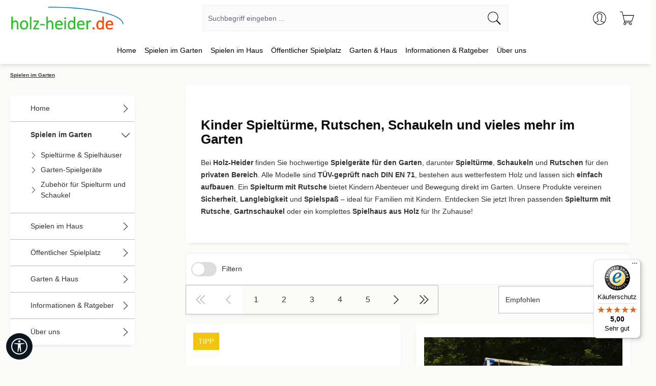

--- FILE ---
content_type: text/html; charset=UTF-8
request_url: https://www.holz-heider.de/spielen-im-garten/
body_size: 73422
content:
<!DOCTYPE html>
<html lang="de-DE"
      itemscope="itemscope"
      itemtype="https://schema.org/WebPage">


    
                            
    <head>
        	                            <meta charset="utf-8">
            
                            <meta name="viewport"
                      content="width=device-width, initial-scale=1, shrink-to-fit=no">
            
                            <meta name="author"
                      content="">
                <meta name="robots"
                      content="index,follow">
                <meta name="revisit-after"
                      content="15 days">
                <meta name="keywords"
                      content="Spielturm Garten, Spielgeräte für Kinder, Kinderschaukel Garten, Rutsche für Garten, Spielgerät aus Holz, TÜV-geprüft nach DIN EN 71">
                <meta name="description"
                      content="Entdecken Sie TÜV-geprüfte Spielgeräte für den Garten – Spielturm mit Rutsche, Kinderschaukel &amp; Gartenrutsche aus Holz. Jetzt bei Holz-Heider kaufen!">
            
                                                <meta property="og:url"
                          content="https://www.holz-heider.de/spielen-im-garten/">
                    <meta property="og:type"
                          content="website">
                    <meta property="og:site_name"
                          content="Holz-Heider GmbH">
                    <meta property="og:title"
                          content="Spielgeräte für den Garten kaufen – Spielturm, Schaukel &amp; Rutsche | Holz-Heider">
                    <meta property="og:description"
                          content="Entdecken Sie TÜV-geprüfte Spielgeräte für den Garten – Spielturm mit Rutsche, Kinderschaukel &amp; Gartenrutsche aus Holz. Jetzt bei Holz-Heider kaufen!">
                    <meta property="og:image"
                          content="https://www.holz-heider.de/media/bc/48/2b/1698937323/holz-heider-logo.jpg?ts=1698937323">

                    <meta name="twitter:card"
                          content="summary">
                    <meta name="twitter:site"
                          content="Holz-Heider GmbH">
                    <meta name="twitter:title"
                          content="Spielgeräte für den Garten kaufen – Spielturm, Schaukel &amp; Rutsche | Holz-Heider">
                    <meta name="twitter:description"
                          content="Entdecken Sie TÜV-geprüfte Spielgeräte für den Garten – Spielturm mit Rutsche, Kinderschaukel &amp; Gartenrutsche aus Holz. Jetzt bei Holz-Heider kaufen!">
                    <meta name="twitter:image"
                          content="https://www.holz-heider.de/media/bc/48/2b/1698937323/holz-heider-logo.jpg?ts=1698937323">
                            
                            <meta itemprop="copyrightHolder"
                      content="Holz-Heider GmbH">
                <meta itemprop="copyrightYear"
                      content="">
                <meta itemprop="isFamilyFriendly"
                      content="true">
                <meta itemprop="image"
                      content="https://www.holz-heider.de/media/bc/48/2b/1698937323/holz-heider-logo.jpg?ts=1698937323">
            
                                            <meta name="theme-color"
                      content="#fbfbfa">
                            
                                                

    
	
	
		
		<!-- Copyright (c) 2000-2026 etracker GmbH. All rights reserved. No reproduction, publication or modification allowed without permission. -->
		<!-- etracker code 6.0 -->
		<script type="text/javascript" charset="UTF-8">
			            	var et_pagename = "Spielgeräte für den Garten kaufen – Spielturm, Schaukel &amp; Rutsche | Holz-Heider";
            
			_etr = {
                debugMode: false            };

			
					</script>

		<script id="_etLoader" type="text/javascript" charset="UTF-8"
				data-plugin-version="Shopware6_4.3.0"
				
				data-block-cookies="true"
				data-secure-code="L9b2SE"
				src="//code.etracker.com/code/e.js" async>

		</script>

		<script>
            window.addEventListener('load', function () {
                window.$etracker = etCommerce;
            });
		</script>

		
	
	
    <script>
                    window.etrackerSendProductViewInList = false;
        
        function etrackerWishlistRemove(productId) {
            const hiddenInput = document.getElementById('etracker-wishlist-product-' + productId);
            if (hiddenInput && hiddenInput.value) {
                const productInfo = JSON.parse(hiddenInput.value) || false
                etCommerce.sendEvent('removeFromWatchlist', productInfo, 1);
            }
        }
    </script>


                    <link rel="icon" href="https://www.holz-heider.de/media/25/bf/b4/1698914418/favicon.ico?ts=1698914418">
        
                                <link rel="apple-touch-icon"
                  href="https://www.holz-heider.de/media/bc/48/2b/1698937323/holz-heider-logo.jpg?ts=1698937323">
                    
                                    <link rel="canonical" href="https://www.holz-heider.de/spielen-im-garten/">
                    
                    <title itemprop="name">
                Spielgeräte für den Garten kaufen – Spielturm, Schaukel &amp; Rutsche | Holz-Heider            </title>
        
                                                                                <link rel="stylesheet"
                      href="https://www.holz-heider.de/theme/18fa94b1e50bb92465e8334c2fbc9637/css/all.css?1768227969">
                                    


    
    
    
    



      
    

                    
    <script>
        window.features = JSON.parse('\u007B\u0022V6_5_0_0\u0022\u003Atrue,\u0022v6.5.0.0\u0022\u003Atrue,\u0022V6_6_0_0\u0022\u003Atrue,\u0022v6.6.0.0\u0022\u003Atrue,\u0022V6_7_0_0\u0022\u003Atrue,\u0022v6.7.0.0\u0022\u003Atrue,\u0022V6_8_0_0\u0022\u003Afalse,\u0022v6.8.0.0\u0022\u003Afalse,\u0022DISABLE_VUE_COMPAT\u0022\u003Atrue,\u0022disable.vue.compat\u0022\u003Atrue,\u0022ACCESSIBILITY_TWEAKS\u0022\u003Atrue,\u0022accessibility.tweaks\u0022\u003Atrue,\u0022TELEMETRY_METRICS\u0022\u003Afalse,\u0022telemetry.metrics\u0022\u003Afalse,\u0022FLOW_EXECUTION_AFTER_BUSINESS_PROCESS\u0022\u003Afalse,\u0022flow.execution.after.business.process\u0022\u003Afalse,\u0022PERFORMANCE_TWEAKS\u0022\u003Afalse,\u0022performance.tweaks\u0022\u003Afalse,\u0022CACHE_CONTEXT_HASH_RULES_OPTIMIZATION\u0022\u003Afalse,\u0022cache.context.hash.rules.optimization\u0022\u003Afalse,\u0022CACHE_REWORK\u0022\u003Afalse,\u0022cache.rework\u0022\u003Afalse,\u0022DEFERRED_CART_ERRORS\u0022\u003Afalse,\u0022deferred.cart.errors\u0022\u003Afalse,\u0022PRODUCT_ANALYTICS\u0022\u003Afalse,\u0022product.analytics\u0022\u003Afalse,\u0022REPEATED_PAYMENT_FINALIZE\u0022\u003Afalse,\u0022repeated.payment.finalize\u0022\u003Afalse,\u0022METEOR_TEXT_EDITOR\u0022\u003Afalse,\u0022meteor.text.editor\u0022\u003Afalse\u007D');
    </script>
        
                                                
                        

                
                            
            
                
                                    <script>
                    window.useDefaultCookieConsent = true;
                </script>
                    
                                <script>
                window.activeNavigationId = '018b8f28489472369cad08ec78d391e2';
                window.activeRoute = 'frontend.navigation.page';
                window.activeRouteParameters = '\u007B\u0022_httpCache\u0022\u003Atrue,\u0022navigationId\u0022\u003A\u0022018b8f28489472369cad08ec78d391e2\u0022\u007D';
                window.router = {
                    'frontend.cart.offcanvas': '/checkout/offcanvas',
                    'frontend.cookie.offcanvas': '/cookie/offcanvas',
                    'frontend.cookie.groups': '/cookie/groups',
                    'frontend.checkout.finish.page': '/checkout/finish',
                    'frontend.checkout.info': '/widgets/checkout/info',
                    'frontend.menu.offcanvas': '/widgets/menu/offcanvas',
                    'frontend.cms.page': '/widgets/cms',
                    'frontend.cms.navigation.page': '/widgets/cms/navigation',
                    'frontend.country.country-data': '/country/country-state-data',
                    'frontend.app-system.generate-token': '/app-system/Placeholder/generate-token',
                    'frontend.gateway.context': '/gateway/context',
                    'frontend.cookie.consent.offcanvas': '/cookie/consent-offcanvas',
                    'frontend.account.login.page': '/account/login',
                    };
                window.salesChannelId = '018b8f285fc57313a7183bda93d17bf1';
            </script>
        
                                <script>
                
                window.breakpoints = JSON.parse('\u007B\u0022xs\u0022\u003A0,\u0022sm\u0022\u003A576,\u0022md\u0022\u003A768,\u0022lg\u0022\u003A992,\u0022xl\u0022\u003A1200,\u0022xxl\u0022\u003A1400\u007D');
            </script>
        
        
                                    
    
                        
    <script>
        window.validationMessages = JSON.parse('\u007B\u0022required\u0022\u003A\u0022Die\u0020Eingabe\u0020darf\u0020nicht\u0020leer\u0020sein.\u0022,\u0022email\u0022\u003A\u0022Ung\\u00fcltige\u0020E\u002DMail\u002DAdresse.\u0020Die\u0020E\u002DMail\u0020ben\\u00f6tigt\u0020das\u0020Format\u0020\\\u0022nutzer\u0040beispiel.de\\\u0022.\u0022,\u0022confirmation\u0022\u003A\u0022Ihre\u0020Eingaben\u0020sind\u0020nicht\u0020identisch.\u0022,\u0022minLength\u0022\u003A\u0022Die\u0020Eingabe\u0020ist\u0020zu\u0020kurz.\u0022,\u0022grecaptcha\u0022\u003A\u0022Bitte\u0020akzeptieren\u0020Sie\u0020die\u0020technisch\u0020erforderlichen\u0020Cookies,\u0020um\u0020die\u0020reCAPTCHA\u002D\\u00dcberpr\\u00fcfung\u0020zu\u0020erm\\u00f6glichen.\u0022\u007D');
    </script>
        
                                                            <script>
                        window.themeJsPublicPath = 'https://www.holz-heider.de/theme/18fa94b1e50bb92465e8334c2fbc9637/js/';
                    </script>
                                            <script type="text/javascript" src="https://www.holz-heider.de/theme/18fa94b1e50bb92465e8334c2fbc9637/js/storefront/storefront.js?1768227969" defer></script>
                                            <script type="text/javascript" src="https://www.holz-heider.de/theme/18fa94b1e50bb92465e8334c2fbc9637/js/swag-pay-pal/swag-pay-pal.js?1768227969" defer></script>
                                            <script type="text/javascript" src="https://www.holz-heider.de/theme/18fa94b1e50bb92465e8334c2fbc9637/js/pickware-dhl/pickware-dhl.js?1768227969" defer></script>
                                            <script type="text/javascript" src="https://www.holz-heider.de/theme/18fa94b1e50bb92465e8334c2fbc9637/js/pickware-shipping-bundle/pickware-shipping-bundle.js?1768227969" defer></script>
                                            <script type="text/javascript" src="https://www.holz-heider.de/theme/18fa94b1e50bb92465e8334c2fbc9637/js/cogi-etracker/cogi-etracker.js?1768227969" defer></script>
                                            <script type="text/javascript" src="https://www.holz-heider.de/theme/18fa94b1e50bb92465e8334c2fbc9637/js/tcinn-a11y-toolbar-app/tcinn-a11y-toolbar-app.js?1768227969" defer></script>
                                            <script type="text/javascript" src="https://www.holz-heider.de/theme/18fa94b1e50bb92465e8334c2fbc9637/js/tabten-template-sake-s-w6/tabten-template-sake-s-w6.js?1768227969" defer></script>
                                            <script type="text/javascript" src="https://www.holz-heider.de/theme/18fa94b1e50bb92465e8334c2fbc9637/js/sake-holz-heider/custom.js?1768227969" defer></script>
                                                        

    
        </head>

        <body class="    is-ctl-navigation is-act-index is-active-route-frontend-navigation-page

                 sake-float-labels             sake-fixed-filter-in-listing    sake-page-index-navigation
">

            
                
    
    
            <div id="page-top" class="skip-to-content bg-primary-subtle text-primary-emphasis overflow-hidden" tabindex="-1">
            <div class="container skip-to-content-container d-flex justify-content-center visually-hidden-focusable">
                                                                                        <a href="#content-main" class="skip-to-content-link d-inline-flex text-decoration-underline m-1 p-2 fw-bold gap-2">
                                Zum Hauptinhalt springen
                            </a>
                                            
                                                                        <a href="#header-main-search-input" class="skip-to-content-link d-inline-flex text-decoration-underline m-1 p-2 fw-bold gap-2 d-none d-sm-block">
                                Zur Suche springen
                            </a>
                                            
                                                                        <a href="#main-navigation-menu" class="skip-to-content-link d-inline-flex text-decoration-underline m-1 p-2 fw-bold gap-2 d-none d-lg-block">
                                Zur Hauptnavigation springen
                            </a>
                                                                        </div>
        </div>
        
                        <noscript class="noscript-main">
                
    <div role="alert"
         aria-live="polite"
         class="alert alert-info d-flex align-items-center">

                                                                        
                                                    <span class="icon icon-info">
                <svg>
                    <use xlink:href="#tabten-sake-info" />
                </svg>
            
                    </span>                                                    
                                    
                    <div class="alert-content-container">
                                                    
                                                            Um unseren Shop in vollem Umfang nutzen zu können, empfehlen wir Ihnen Javascript in Ihrem Browser zu aktivieren.
                                    
                                                                </div>
            </div>
            </noscript>
        
                
                                
    
        <header class="header-main">
                            <div class="container">
                        
            <div class="row align-items-center header-row">
                            <div class="col-12 col-lg-auto header-logo-col pb-sm-2 my-3 m-lg-0">
                        <div class="header-logo-main text-center">
                    <a class="header-logo-main-link"
               href="/"
               title="Zur Startseite gehen">
                                    <picture class="header-logo-picture d-block m-auto">
                                                                            
                                                                            
                                                                                    <img src="https://www.holz-heider.de/media/bc/48/2b/1698937323/holz-heider-logo.jpg?ts=1698937323"
                                     alt="Zur Startseite gehen"
                                     class="img-fluid header-logo-main-img">
                                                                        </picture>
                            </a>
            </div>
                </div>
            
                            <div class="col-12 order-2 col-sm order-sm-1 header-search-col">
                    <div class="row">
                        <div class="col-sm-auto d-none d-sm-block d-lg-none">
                                                            <div class="nav-main-toggle">
                                                                            <button
                                            class="btn nav-main-toggle-btn header-actions-btn"
                                            type="button"
                                            data-off-canvas-menu="true"
                                            aria-label="Menü"
                                        >
                                                                                            <span class="icon icon-stack">
                                <svg xmlns="http://www.w3.org/2000/svg" xmlns:xlink="http://www.w3.org/1999/xlink" width="24" height="24" viewBox="0 0 24 24"><defs><path d="M3 13c-.5523 0-1-.4477-1-1s.4477-1 1-1h18c.5523 0 1 .4477 1 1s-.4477 1-1 1H3zm0-7c-.5523 0-1-.4477-1-1s.4477-1 1-1h18c.5523 0 1 .4477 1 1s-.4477 1-1 1H3zm0 14c-.5523 0-1-.4477-1-1s.4477-1 1-1h18c.5523 0 1 .4477 1 1s-.4477 1-1 1H3z" id="icons-default-stack" /></defs><use xlink:href="#icons-default-stack" fill="#758CA3" fill-rule="evenodd" /></svg>

            
                    </span>                                                                                    </button>
                                                                    </div>
                                                    </div>
                        <div class="col">
                            
    <div class="collapse"
         id="searchCollapse">
        <div class="header-search my-2 m-sm-auto">
                            <form action="/search"
                      method="get"
                      data-search-widget="true"
                      data-search-widget-options="{&quot;searchWidgetMinChars&quot;:1}"
                      data-url="/suggest?search="
                      class="header-search-form js-search-form">
                                            <div class="input-group">
                                <input type="search"
           name="search"
           class="form-control header-search-input"
           autocomplete="off"
           autocapitalize="off"
           placeholder="Suchbegriff eingeben ..."
           aria-label="Suchbegriff eingeben ..."
           value=""
           maxlength="50"
    >

                                                            <button type="submit"
                                        class="btn header-search-btn"
                                        aria-label="Suchen">
                                    <span class="header-search-icon">
                                        <span class="icon icon-search">
                <svg>
                    <use xlink:href="#tabten-sake-search" />
                </svg>
            
                    </span>                                    </span>
                                </button>
                            
                                                            <button class="btn header-close-btn js-search-close-btn d-none"
                                        type="button"
                                        aria-label="Die Dropdown-Suche schließen">
                                    <span class="header-close-icon">
                                        <span class="icon icon-x">
                <svg>
                    <use xlink:href="#tabten-sake-x" />
                </svg>
            
                    </span>                                    </span>
                                </button>
                                                    </div>
                                    </form>
                    </div>
    </div>
                        </div>
                    </div>
                </div>
            
                            <div class="col-12 order-1 col-sm-auto order-sm-2 header-actions-col">
                    <div class="row g-0">
                                                    <div class="col d-sm-none">
                                <div class="menu-button">
                                                                            <button
                                            class="btn nav-main-toggle-btn header-actions-btn"
                                            type="button"
                                            data-off-canvas-menu="true"
                                            aria-label="Menü"
                                        >
                                                                                            <span class="icon icon-stack">
                                <svg xmlns="http://www.w3.org/2000/svg" xmlns:xlink="http://www.w3.org/1999/xlink" width="24" height="24" viewBox="0 0 24 24"><use xlink:href="#icons-default-stack" fill="#758CA3" fill-rule="evenodd" /></svg>

            
                    </span>                                                                                    </button>
                                                                    </div>
                            </div>
                        
                        
        
                                <div class="col-auto d-sm-none">
                                <div class="search-toggle">
                                    <button class="btn header-actions-btn search-toggle-btn js-search-toggle-btn collapsed"
                                            type="button"
                                            data-bs-toggle="collapse"
                                            data-bs-target="#searchCollapse"
                                            aria-expanded="false"
                                            aria-controls="searchCollapse"
                                            aria-label="Suchen">
                                        <span class="icon icon-search">
                <svg>
                    <use xlink:href="#tabten-sake-search" />
                </svg>
            
                    </span>                                    </button>
                                </div>
                            </div>
                        

                        
                                                    <div class="col-auto">
                                <div class="account-menu">
                                        <div class="dropdown">
                    <button class="btn account-menu-btn header-actions-btn"
                    type="button"
                    id="accountWidget"
                    data-account-menu="true"
                    data-bs-toggle="dropdown"
                    aria-haspopup="true"
                    aria-expanded="false"
                    aria-label="Ihr Konto"
                    title="Ihr Konto">
                <span class="icon icon-avatar">
                <svg>
                    <use xlink:href="#tabten-sake-avatar" />
                </svg>
            
                    </span>            </button>
        
                    <div class="dropdown-menu dropdown-menu-end account-menu-dropdown js-account-menu-dropdown"
                 aria-labelledby="accountWidget">
                

        
            <div class="offcanvas-header">
                            <button class="btn btn-secondary offcanvas-close js-offcanvas-close">
                        <span class="icon icon-arrow-turn-right">
                <svg>
                    <use xlink:href="#tabten-sake-arrow-turn-right" />
                </svg>
            
                    </span>
                                            Menü schließen
                                    </button>
                    </div>
    
            <div class="offcanvas-body">
                <div class="account-menu">
                                    <div class="dropdown-header account-menu-header">
                    Ihr Konto
                </div>
                    
                                    <div class="account-menu-login">
                                            <a href="/account/login"
                           title="Anmelden"
                           class="btn btn-primary account-menu-login-button">
                            Anmelden
                        </a>
                    
                                            <div class="account-menu-register">
                            oder
                            <a href="/account/login"
                               title="Registrieren">
                                registrieren
                            </a>
                        </div>
                                    </div>
                    
                    <div class="account-menu-links">
                    <div class="header-account-menu">
        <div class="card account-menu-inner">
                                        
                                                <nav class="list-group list-group-flush account-aside-list-group">
                                                                                    <a href="/account"
                                   title="Übersicht"
                                   class="list-group-item list-group-item-action account-aside-item"
                                   >
                                    Übersicht
                                </a>
                            
                                                            <a href="/account/profile"
                                   title="Persönliches Profil"
                                   class="list-group-item list-group-item-action account-aside-item"
                                   >
                                    Persönliches Profil
                                </a>
                            
                                                                                                                            <a href="/account/address"
                                   title="Adressen"
                                   class="list-group-item list-group-item-action account-aside-item"
                                   >
                                    Adressen
                                </a>
                            
                                                            <a href="/account/order"
                                   title="Bestellungen"
                                   class="list-group-item list-group-item-action account-aside-item"
                                   >
                                    Bestellungen
                                </a>
                                                                        </nav>
                            
                                                </div>
    </div>
            </div>
            </div>
        </div>
                </div>
            </div>
                                </div>
                            </div>
                        
                                                    <div class="col-auto">
                                <div
                                    class="header-cart"
                                    data-off-canvas-cart="true"
                                >
                                    <a
                                        class="btn header-cart-btn header-actions-btn"
                                        href="/checkout/cart"
                                        data-cart-widget="true"
                                        title="Warenkorb"
                                        aria-labelledby="cart-widget-aria-label"
                                        aria-haspopup="true"
                                    >
                                            <span class="header-cart-icon">
        <span class="icon icon-bag">
                <svg>
                    <use xlink:href="#tabten-sake-bag" />
                </svg>
            
                    </span>    </span>
        <span class="header-cart-total d-none d-sm-inline-block ms-sm-2">
        0,00 €
    </span>

        <span
        class="visually-hidden"
        id="cart-widget-aria-label"
    >
        Warenkorb enthält 0 Positionen. Der Gesamtwert beträgt 0,00 €.
    </span>
                                    </a>
                                </div>
                            </div>
                                            </div>
                </div>
                    </div>
                    </div>
                    </header>
    
            <div class="nav-main">
                                <div class="container">
        
                    <nav class="navbar navbar-expand-lg main-navigation-menu"
                 id="main-navigation-menu"
                 itemscope="itemscope"
                 itemtype="https://schema.org/SiteNavigationElement"
                 data-navbar="true"
                 data-navbar-options="{&quot;pathIdList&quot;:[&quot;018b8f28489472369cad08ec78d391e2&quot;,&quot;018b8f2848a2738b9caee6aaed9a962f&quot;]}"
                 aria-label="Hauptnavigation"
            >
                <div class="collapse navbar-collapse" id="main_nav">
                    <ul class="navbar-nav main-navigation-menu-list flex-wrap">
                        
                        
    
    

                                                                                                                                                                                                                        
                                                                                                            <li class="nav-item nav-item-018ba9f801b6795a86232f6f40c6f1a2 dropdown position-static">
                                                                                            <a class="nav-link nav-item-018ba9f801b6795a86232f6f40c6f1a2-link root main-navigation-link p-2 no-dropdown"
                                                   href="https://www.holz-heider.de/"
                                                                                                                                                         itemprop="url"
                                                   title="Home"
                                                >
                                                                                                            <span itemprop="name" class="main-navigation-link-text">Home</span>
                                                                                                    </a>
                                            
                                                                                    </li>
                                                                                                                                                                                                                                                                
                                                                                                            <li class="nav-item nav-item-018b8f28489472369cad08ec78d391e2 dropdown position-static">
                                                                                            <a class="nav-link nav-item-018b8f28489472369cad08ec78d391e2-link root main-navigation-link p-2 dropdown-toggle"
                                                   href="https://www.holz-heider.de/spielen-im-garten/"
                                                   data-bs-toggle="dropdown"                                                                                                      itemprop="url"
                                                   title="Spielen im Garten"
                                                >
                                                                                                            <span itemprop="name" class="main-navigation-link-text">Spielen im Garten</span>
                                                                                                    </a>
                                            
                                                                                                                                                <div class="dropdown-menu w-100 p-4">
                                                                
            <div class="row">
                            <div class="col">
                    <div class="navigation-flyout-category-link">
                                                                                    <a href="https://www.holz-heider.de/spielen-im-garten/"
                                   itemprop="url"
                                   title="Spielen im Garten">
                                                                            Zur Kategorie Spielen im Garten
                                                                    </a>
                                                                        </div>
                </div>
            
                            <div class="col-auto">
                    <button class="navigation-flyout-close js-close-flyout-menu btn-close" aria-label="Menü schließen">
                                                                                                                            </button>
                </div>
                    </div>
    
            <div class="row navigation-flyout-content">
                            <div class="col-8 col-xl-9">
                    <div class="">
                                                        
                
    <div class="row navigation-flyout-categories is-level-0">
                                                        
                            <div class="col-4 ">
                                                                        <a class="nav-item nav-item-018b8f2848a2738b9caee6aaed9a962f nav-link nav-item-018b8f2848a2738b9caee6aaed9a962f-link navigation-flyout-link is-level-0"
                               href="https://www.holz-heider.de/spielen-im-garten/spieltuerme-spielhaeuser/"
                               itemprop="url"
                                                              title="Spieltürme &amp; Spielhäuser">
                                <span itemprop="name">Spieltürme &amp; Spielhäuser</span>
                            </a>
                                            
                                                                            
    
    <div class="navigation-flyout-categories is-level-1">
                                                        
                            <div class="">
                                                                        <a class="nav-item nav-item-018b8f2848b572fd83a5025e41837b4b nav-link nav-item-018b8f2848b572fd83a5025e41837b4b-link navigation-flyout-link is-level-1"
                               href="https://www.holz-heider.de/spielen-im-garten/spieltuerme-spielhaeuser/spieltuerme/"
                               itemprop="url"
                                                              title="Spieltürme">
                                <span itemprop="name">Spieltürme</span>
                            </a>
                                            
                                                                                </div>
                                                                    
                            <div class="navigation-flyout-col">
                                                                        <a class="nav-item nav-item-018b8f284ec472198485f24cda1be937 nav-link nav-item-018b8f284ec472198485f24cda1be937-link navigation-flyout-link is-level-1"
                               href="https://www.holz-heider.de/spielen-im-garten/spieltuerme-spielhaeuser/stelzenhaeuser/"
                               itemprop="url"
                                                              title="Stelzenhäuser">
                                <span itemprop="name">Stelzenhäuser</span>
                            </a>
                                            
                                                                                </div>
                                                                    
                            <div class="navigation-flyout-col">
                                                                        <a class="nav-item nav-item-018b8f284ecc73faac29b40ac444a95c nav-link nav-item-018b8f284ecc73faac29b40ac444a95c-link navigation-flyout-link is-level-1"
                               href="https://www.holz-heider.de/spielen-im-garten/spieltuerme-spielhaeuser/spielhaeuser/"
                               itemprop="url"
                                                              title="Spielhäuser">
                                <span itemprop="name">Spielhäuser</span>
                            </a>
                                            
                                                                                </div>
                                                                    
                            <div class="">
                                                                        <a class="nav-item nav-item-018b8f284ecd71e78a89ff674fc7407a nav-link nav-item-018b8f284ecd71e78a89ff674fc7407a-link navigation-flyout-link is-level-1"
                               href="https://www.holz-heider.de/spielen-im-garten/spieltuerme-spielhaeuser/spielturm-anbauten/"
                               itemprop="url"
                                                              title="Spielturm-Anbauten">
                                <span itemprop="name">Spielturm-Anbauten</span>
                            </a>
                                            
                                                                                </div>
                        </div>
                                                            </div>
                                                                    
                            <div class="col-4 navigation-flyout-col">
                                                                        <a class="nav-item nav-item-018b8f2848a37240bdf16d60bddeefba nav-link nav-item-018b8f2848a37240bdf16d60bddeefba-link navigation-flyout-link is-level-0"
                               href="https://www.holz-heider.de/spielen-im-garten/garten-spielgeraete/"
                               itemprop="url"
                                                              title="Garten-Spielgeräte">
                                <span itemprop="name">Garten-Spielgeräte</span>
                            </a>
                                            
                                                                            
    
    <div class="navigation-flyout-categories is-level-1">
                                                        
                            <div class="">
                                                                        <a class="nav-item nav-item-018b8f284ed07036bbabe843ed1a1893 nav-link nav-item-018b8f284ed07036bbabe843ed1a1893-link navigation-flyout-link is-level-1"
                               href="https://www.holz-heider.de/spielen-im-garten/garten-spielgeraete/schaukeln/"
                               itemprop="url"
                                                              title="Schaukeln">
                                <span itemprop="name">Schaukeln</span>
                            </a>
                                            
                                                                                </div>
                                                                    
                            <div class="navigation-flyout-col">
                                                                        <a class="nav-item nav-item-018b8f284ed17060b6b2cf706714afa8 nav-link nav-item-018b8f284ed17060b6b2cf706714afa8-link navigation-flyout-link is-level-1"
                               href="https://www.holz-heider.de/spielen-im-garten/garten-spielgeraete/rutschen/"
                               itemprop="url"
                                                              title="Rutschen">
                                <span itemprop="name">Rutschen</span>
                            </a>
                                            
                                                                                </div>
                                                                    
                            <div class="navigation-flyout-col">
                                                                        <a class="nav-item nav-item-018b8f284ed270ad88742624d9a54c99 nav-link nav-item-018b8f284ed270ad88742624d9a54c99-link navigation-flyout-link is-level-1"
                               href="https://www.holz-heider.de/spielen-im-garten/garten-spielgeraete/wipptiere-federwippen/"
                               itemprop="url"
                                                              title="Wipptiere, Federwippen">
                                <span itemprop="name">Wipptiere, Federwippen</span>
                            </a>
                                            
                                                                                </div>
                                                                    
                            <div class="">
                                                                        <a class="nav-item nav-item-018b8f284ed37119a58aa3fbcdc95ef3 nav-link nav-item-018b8f284ed37119a58aa3fbcdc95ef3-link navigation-flyout-link is-level-1"
                               href="https://www.holz-heider.de/spielen-im-garten/garten-spielgeraete/seilbahn/"
                               itemprop="url"
                                                              title="Seilbahn">
                                <span itemprop="name">Seilbahn</span>
                            </a>
                                            
                                                                                </div>
                                                                    
                            <div class="navigation-flyout-col">
                                                                        <a class="nav-item nav-item-018b8f284ed37119a58aa3fbd1f97e9a nav-link nav-item-018b8f284ed37119a58aa3fbd1f97e9a-link navigation-flyout-link is-level-1"
                               href="https://www.holz-heider.de/spielen-im-garten/garten-spielgeraete/picknick-tische/"
                               itemprop="url"
                                                              title="Picknick-Tische">
                                <span itemprop="name">Picknick-Tische</span>
                            </a>
                                            
                                                                                </div>
                                                                    
                            <div class="navigation-flyout-col">
                                                                        <a class="nav-item nav-item-018b8f284ed470eeb61c311ac37f7ccb nav-link nav-item-018b8f284ed470eeb61c311ac37f7ccb-link navigation-flyout-link is-level-1"
                               href="https://www.holz-heider.de/spielen-im-garten/garten-spielgeraete/sandkaesten/"
                               itemprop="url"
                                                              title="Sandkästen">
                                <span itemprop="name">Sandkästen</span>
                            </a>
                                            
                                                                                </div>
                                                                    
                            <div class="navigation-flyout-col">
                                                                        <a class="nav-item nav-item-018b8f284ed570e28cd60ac42f455766 nav-link nav-item-018b8f284ed570e28cd60ac42f455766-link navigation-flyout-link is-level-1"
                               href="https://www.holz-heider.de/spielen-im-garten/garten-spielgeraete/wasserspiele/"
                               itemprop="url"
                                                              title="Wasserspiele">
                                <span itemprop="name">Wasserspiele</span>
                            </a>
                                            
                                                                                </div>
                                                                    
                            <div class="">
                                                                        <a class="nav-item nav-item-018b8f284ed67289a7e0a335b50c5871 nav-link nav-item-018b8f284ed67289a7e0a335b50c5871-link navigation-flyout-link is-level-1"
                               href="https://www.holz-heider.de/spielen-im-garten/garten-spielgeraete/bollerwagen/"
                               itemprop="url"
                                                              title="Bollerwagen">
                                <span itemprop="name">Bollerwagen</span>
                            </a>
                                            
                                                                                </div>
                        </div>
                                                            </div>
                                                                    
                            <div class="col-4 navigation-flyout-col">
                                                                        <a class="nav-item nav-item-018b8f2848a4701d86319c4813e58198 nav-link nav-item-018b8f2848a4701d86319c4813e58198-link navigation-flyout-link is-level-0"
                               href="https://www.holz-heider.de/spielen-im-garten/zubehoer/"
                               itemprop="url"
                                                              title="Zubehör für Spielturm und Schaukel">
                                <span itemprop="name">Zubehör für Spielturm und Schaukel</span>
                            </a>
                                            
                                                                            
    
    <div class="navigation-flyout-categories is-level-1">
                                                        
                            <div class="">
                                                                        <a class="nav-item nav-item-018b8f284eda72e28eae17ff29476337 nav-link nav-item-018b8f284eda72e28eae17ff29476337-link navigation-flyout-link is-level-1"
                               href="https://www.holz-heider.de/spielen-im-garten/zubehoer/spielturm-zubehoer/"
                               itemprop="url"
                                                              title="Spielturm-Zubehör">
                                <span itemprop="name">Spielturm-Zubehör</span>
                            </a>
                                            
                                                                                </div>
                                                                    
                            <div class="navigation-flyout-col">
                                                                        <a class="nav-item nav-item-018b8f284edb731d8c1752a642de6178 nav-link nav-item-018b8f284edb731d8c1752a642de6178-link navigation-flyout-link is-level-1"
                               href="https://www.holz-heider.de/spielen-im-garten/zubehoer/schaukel-zubehoer/"
                               itemprop="url"
                                                              title="Schaukel-Zubehör">
                                <span itemprop="name">Schaukel-Zubehör</span>
                            </a>
                                            
                                                                                </div>
                                                                    
                            <div class="navigation-flyout-col">
                                                                        <a class="nav-item nav-item-018b8f284edc7285bca5ac2999ad8872 nav-link nav-item-018b8f284edc7285bca5ac2999ad8872-link navigation-flyout-link is-level-1"
                               href="https://www.holz-heider.de/spielen-im-garten/zubehoer/farben-und-schutz-fuer-spielgeraete/"
                               itemprop="url"
                                                              title="Farben und Schutz für Spielgeräte">
                                <span itemprop="name">Farben und Schutz für Spielgeräte</span>
                            </a>
                                            
                                                                                </div>
                        </div>
                                                            </div>
                        </div>
                                            </div>
                </div>
            
                                                <div class="col-4 col-xl-3">
                        <div class="navigation-flyout-teaser">
                                                            <a class="navigation-flyout-teaser-image-container"
                                   href="https://www.holz-heider.de/spielen-im-garten/"
                                                                      title="Spielen im Garten">
                                    
                    
                        
                        
    
    
    
        
                
        
                
        
                                
                                            
                                            
                    
                
                
        
        
                                                                                                            
            
            <img src="https://www.holz-heider.de/media/a1/f9/df/1698915133/outdoor-play-equipment-paradise-6-1.jpg?ts=1698915133"                             srcset="https://www.holz-heider.de/thumbnail/a1/f9/df/1698915133/outdoor-play-equipment-paradise-6-1_1280x1280.jpg?ts=1698916837 1280w, https://www.holz-heider.de/thumbnail/a1/f9/df/1698915133/outdoor-play-equipment-paradise-6-1_600x600.jpg?ts=1698916837 600w, https://www.holz-heider.de/thumbnail/a1/f9/df/1698915133/outdoor-play-equipment-paradise-6-1_200x200.jpg?ts=1698916837 200w"                                 sizes="310px"
                                         class="navigation-flyout-teaser-image img-fluid" alt="" title="outdoor-play-equipment-paradise-6-1" data-object-fit="cover" loading="lazy"        />
                                    </a>
                                                    </div>
                    </div>
                                    </div>
                                                        </div>
                                                                                                                                    </li>
                                                                                                                                                                                                                                                                
                                                                                                            <li class="nav-item nav-item-018b8f284899725e9881b158c4973d61 dropdown position-static">
                                                                                            <a class="nav-link nav-item-018b8f284899725e9881b158c4973d61-link root main-navigation-link p-2 dropdown-toggle"
                                                   href="https://www.holz-heider.de/spielen-im-haus/"
                                                   data-bs-toggle="dropdown"                                                                                                      itemprop="url"
                                                   title="Spielen im Haus"
                                                >
                                                                                                            <span itemprop="name" class="main-navigation-link-text">Spielen im Haus</span>
                                                                                                    </a>
                                            
                                                                                                                                                <div class="dropdown-menu w-100 p-4">
                                                                
            <div class="row">
                            <div class="col">
                    <div class="navigation-flyout-category-link">
                                                                                    <a href="https://www.holz-heider.de/spielen-im-haus/"
                                   itemprop="url"
                                   title="Spielen im Haus">
                                                                            Zur Kategorie Spielen im Haus
                                                                    </a>
                                                                        </div>
                </div>
            
                            <div class="col-auto">
                    <button class="navigation-flyout-close js-close-flyout-menu btn-close" aria-label="Menü schließen">
                                                                                                                            </button>
                </div>
                    </div>
    
            <div class="row navigation-flyout-content">
                            <div class="col-8 col-xl-9">
                    <div class="">
                                                        
                
    <div class="row navigation-flyout-categories is-level-0">
                                                        
                            <div class="col-4 ">
                                                                        <a class="nav-item nav-item-018b8f2848a4701d86319c48176b02ca nav-link nav-item-018b8f2848a4701d86319c48176b02ca-link navigation-flyout-link is-level-0"
                               href="https://www.holz-heider.de/spielen-im-haus/spielmoebel/"
                               itemprop="url"
                                                              title="Spielmöbel">
                                <span itemprop="name">Spielmöbel</span>
                            </a>
                                            
                                                                            
    
    <div class="navigation-flyout-categories is-level-1">
                                                        
                            <div class="">
                                                                        <a class="nav-item nav-item-018b8f284edf72b7a246ab1726f3eaa7 nav-link nav-item-018b8f284edf72b7a246ab1726f3eaa7-link navigation-flyout-link is-level-1"
                               href="https://www.holz-heider.de/spielen-im-haus/spielmoebel/spielkuechen/"
                               itemprop="url"
                                                              title="Spielküchen">
                                <span itemprop="name">Spielküchen</span>
                            </a>
                                            
                                                                                </div>
                                                                    
                            <div class="navigation-flyout-col">
                                                                        <a class="nav-item nav-item-018b8f284ee07119ae876175f1e0f995 nav-link nav-item-018b8f284ee07119ae876175f1e0f995-link navigation-flyout-link is-level-1"
                               href="https://www.holz-heider.de/spielen-im-haus/spielmoebel/maltische-staffeleien-fuer-kinder/"
                               itemprop="url"
                                                              title="Maltische + Staffeleien für Kinder">
                                <span itemprop="name">Maltische + Staffeleien für Kinder</span>
                            </a>
                                            
                                                                                </div>
                        </div>
                                                            </div>
                                                                    
                            <div class="col-4 navigation-flyout-col">
                                                                        <a class="nav-item nav-item-018b8f2848a5721a8efbaf3924cacd6b nav-link nav-item-018b8f2848a5721a8efbaf3924cacd6b-link navigation-flyout-link is-level-0"
                               href="https://www.holz-heider.de/spielen-im-haus/spielzelte-spielhaeuser/"
                               itemprop="url"
                                                              title="Spielzelte &amp; Spielhäuser">
                                <span itemprop="name">Spielzelte &amp; Spielhäuser</span>
                            </a>
                                            
                                                                            
    
    <div class="navigation-flyout-categories is-level-1">
                                                        
                            <div class="">
                                                                        <a class="nav-item nav-item-018b8f284ee6711c93d1065b71d3b4d0 nav-link nav-item-018b8f284ee6711c93d1065b71d3b4d0-link navigation-flyout-link is-level-1"
                               href="https://www.holz-heider.de/spielen-im-haus/spielzelte-spielhaeuser/spielhaeuser/"
                               itemprop="url"
                                                              title="Spielhäuser">
                                <span itemprop="name">Spielhäuser</span>
                            </a>
                                            
                                                                                </div>
                                                                    
                            <div class="navigation-flyout-col">
                                                                        <a class="nav-item nav-item-018b8f284ee772d789c891b061988817 nav-link nav-item-018b8f284ee772d789c891b061988817-link navigation-flyout-link is-level-1"
                               href="https://www.holz-heider.de/spielen-im-haus/spielzelte-spielhaeuser/spielzelte/"
                               itemprop="url"
                                                              title="Spielzelte">
                                <span itemprop="name">Spielzelte</span>
                            </a>
                                            
                                                                                </div>
                                                                    
                            <div class="navigation-flyout-col">
                                                                        <a class="nav-item nav-item-018b8f284ee87169b5cd7ece9d36687f nav-link nav-item-018b8f284ee87169b5cd7ece9d36687f-link navigation-flyout-link is-level-1"
                               href="https://www.holz-heider.de/spielen-im-haus/spielzelte-spielhaeuser/kletterturm/"
                               itemprop="url"
                                                              title="Kletterturm">
                                <span itemprop="name">Kletterturm</span>
                            </a>
                                            
                                                                                </div>
                        </div>
                                                            </div>
                                                                    
                            <div class="col-4 navigation-flyout-col">
                                                                        <a class="nav-item nav-item-018b8f2848a671e89751ec54fdbfffaa nav-link nav-item-018b8f2848a671e89751ec54fdbfffaa-link navigation-flyout-link is-level-0"
                               href="https://www.holz-heider.de/spielen-im-haus/kicker-billard-airhockey/"
                               itemprop="url"
                                                              title="Kicker, Billard &amp; Airhockey">
                                <span itemprop="name">Kicker, Billard &amp; Airhockey</span>
                            </a>
                                            
                                                                            
    
    <div class="navigation-flyout-categories is-level-1">
                                                        
                            <div class="">
                                                                        <a class="nav-item nav-item-018b8f284eea70f39a3659953a5d15f7 nav-link nav-item-018b8f284eea70f39a3659953a5d15f7-link navigation-flyout-link is-level-1"
                               href="https://www.holz-heider.de/spielen-im-haus/kicker-billard-airhockey/tischkicker/"
                               itemprop="url"
                                                              title="Tischkicker">
                                <span itemprop="name">Tischkicker</span>
                            </a>
                                            
                                                                                </div>
                                                                    
                            <div class="navigation-flyout-col">
                                                                        <a class="nav-item nav-item-018b8f284eeb70a59d5e2f12d6b27792 nav-link nav-item-018b8f284eeb70a59d5e2f12d6b27792-link navigation-flyout-link is-level-1"
                               href="https://www.holz-heider.de/spielen-im-haus/kicker-billard-airhockey/billardtische/"
                               itemprop="url"
                                                              title="Billardtische">
                                <span itemprop="name">Billardtische</span>
                            </a>
                                            
                                                                                </div>
                                                                    
                            <div class="navigation-flyout-col">
                                                                        <a class="nav-item nav-item-018b8f284eec70d9a96023b441784ad7 nav-link nav-item-018b8f284eec70d9a96023b441784ad7-link navigation-flyout-link is-level-1"
                               href="https://www.holz-heider.de/spielen-im-haus/kicker-billard-airhockey/airhockey/"
                               itemprop="url"
                                                              title="Airhockey">
                                <span itemprop="name">Airhockey</span>
                            </a>
                                            
                                                                                </div>
                        </div>
                                                            </div>
                        </div>
                                            </div>
                </div>
            
                                                <div class="col-4 col-xl-3">
                        <div class="navigation-flyout-teaser">
                                                            <a class="navigation-flyout-teaser-image-container"
                                   href="https://www.holz-heider.de/spielen-im-haus/"
                                                                      title="Spielen im Haus">
                                    
                    
                        
                        
    
    
    
        
                
        
                
        
                                
                                            
                                            
                    
                
                
        
        
                                                                                                            
            
            <img src="https://www.holz-heider.de/media/73/2f/4e/1698915247/tischkicker_jump-shot-ts_10.jpg?ts=1698915248"                             srcset="https://www.holz-heider.de/thumbnail/73/2f/4e/1698915247/tischkicker_jump-shot-ts_10_1280x1280.jpg?ts=1698917290 1280w, https://www.holz-heider.de/thumbnail/73/2f/4e/1698915247/tischkicker_jump-shot-ts_10_600x600.jpg?ts=1698917290 600w, https://www.holz-heider.de/thumbnail/73/2f/4e/1698915247/tischkicker_jump-shot-ts_10_200x200.jpg?ts=1698917290 200w"                                 sizes="310px"
                                         class="navigation-flyout-teaser-image img-fluid" alt="" title="Tischkicker_Jump-Shot-TS_10" data-object-fit="cover" loading="lazy"        />
                                    </a>
                                                    </div>
                    </div>
                                    </div>
                                                        </div>
                                                                                                                                    </li>
                                                                                                                                                                                                                                                                
                                                                                                            <li class="nav-item nav-item-018b8f28489b702ea4d720d2a5daa841 dropdown position-static">
                                                                                            <a class="nav-link nav-item-018b8f28489b702ea4d720d2a5daa841-link root main-navigation-link p-2 dropdown-toggle"
                                                   href="https://www.holz-heider.de/oeffentlicher-spielplatz/"
                                                   data-bs-toggle="dropdown"                                                                                                      itemprop="url"
                                                   title="Öffentlicher Spielplatz"
                                                >
                                                                                                            <span itemprop="name" class="main-navigation-link-text">Öffentlicher Spielplatz</span>
                                                                                                    </a>
                                            
                                                                                                                                                <div class="dropdown-menu w-100 p-4">
                                                                
            <div class="row">
                            <div class="col">
                    <div class="navigation-flyout-category-link">
                                                                                    <a href="https://www.holz-heider.de/oeffentlicher-spielplatz/"
                                   itemprop="url"
                                   title="Öffentlicher Spielplatz">
                                                                            Zur Kategorie Öffentlicher Spielplatz
                                                                    </a>
                                                                        </div>
                </div>
            
                            <div class="col-auto">
                    <button class="navigation-flyout-close js-close-flyout-menu btn-close" aria-label="Menü schließen">
                                                                                                                            </button>
                </div>
                    </div>
    
            <div class="row navigation-flyout-content">
                            <div class="col-8 col-xl-9">
                    <div class="">
                                                        
                
    <div class="row navigation-flyout-categories is-level-0">
                                                        
                            <div class="col-4 ">
                                                                        <a class="nav-item nav-item-018b8f2848a773d2931425290c161630 nav-link nav-item-018b8f2848a773d2931425290c161630-link navigation-flyout-link is-level-0"
                               href="https://www.holz-heider.de/oeffentlicher-spielplatz/spieltuerme-klettergerueste/"
                               itemprop="url"
                                                              title="Spieltürme &amp; Klettergerüste">
                                <span itemprop="name">Spieltürme &amp; Klettergerüste</span>
                            </a>
                                            
                                                                            
    
    <div class="navigation-flyout-categories is-level-1">
                                                        
                            <div class="">
                                                                        <a class="nav-item nav-item-018b8f284eef71d0b362c32f276e5318 nav-link nav-item-018b8f284eef71d0b362c32f276e5318-link navigation-flyout-link is-level-1"
                               href="https://www.holz-heider.de/oeffentlicher-spielplatz/spieltuerme-klettergerueste/hy-land-spieltuerme/"
                               itemprop="url"
                                                              title="Hy-Land Spieltürme">
                                <span itemprop="name">Hy-Land Spieltürme</span>
                            </a>
                                            
                                                                                </div>
                                                                    
                            <div class="navigation-flyout-col">
                                                                        <a class="nav-item nav-item-018b8f284ef07316b33f859eedae0972 nav-link nav-item-018b8f284ef07316b33f859eedae0972-link navigation-flyout-link is-level-1"
                               href="https://www.holz-heider.de/oeffentlicher-spielplatz/spieltuerme-klettergerueste/klettergerueste/"
                               itemprop="url"
                                                              title="Klettergerüste">
                                <span itemprop="name">Klettergerüste</span>
                            </a>
                                            
                                                                                </div>
                                                                    
                            <div class="navigation-flyout-col">
                                                                        <a class="nav-item nav-item-018b8f284ef173f8aeb3a6ac7f3a37cc nav-link nav-item-018b8f284ef173f8aeb3a6ac7f3a37cc-link navigation-flyout-link is-level-1"
                               href="https://www.holz-heider.de/oeffentlicher-spielplatz/spieltuerme-klettergerueste/seilspielgeraete/"
                               itemprop="url"
                                                              title="Seilspielgeräte">
                                <span itemprop="name">Seilspielgeräte</span>
                            </a>
                                            
                                                                                </div>
                        </div>
                                                            </div>
                                                                    
                            <div class="col-4 navigation-flyout-col">
                                                                        <a class="nav-item nav-item-018b8f2848a87081885b442faadf3a48 nav-link nav-item-018b8f2848a87081885b442faadf3a48-link navigation-flyout-link is-level-0"
                               href="https://www.holz-heider.de/oeffentlicher-spielplatz/kinder-spielgeraete/"
                               itemprop="url"
                                                              title="Kinder-Spielgeräte">
                                <span itemprop="name">Kinder-Spielgeräte</span>
                            </a>
                                            
                                                                            
    
    <div class="navigation-flyout-categories is-level-1">
                                                        
                            <div class="">
                                                                        <a class="nav-item nav-item-018b8f284ef470b1bba276bdca796d98 nav-link nav-item-018b8f284ef470b1bba276bdca796d98-link navigation-flyout-link is-level-1"
                               href="https://www.holz-heider.de/oeffentlicher-spielplatz/kinder-spielgeraete/schaukeln/"
                               itemprop="url"
                                                              title="Schaukeln">
                                <span itemprop="name">Schaukeln</span>
                            </a>
                                            
                                                                                </div>
                                                                    
                            <div class="navigation-flyout-col">
                                                                        <a class="nav-item nav-item-018b8f284ef572eba43e01068e52e34a nav-link nav-item-018b8f284ef572eba43e01068e52e34a-link navigation-flyout-link is-level-1"
                               href="https://www.holz-heider.de/oeffentlicher-spielplatz/kinder-spielgeraete/wippen/"
                               itemprop="url"
                                                              title="Wippen">
                                <span itemprop="name">Wippen</span>
                            </a>
                                            
                                                                                </div>
                                                                    
                            <div class="navigation-flyout-col">
                                                                        <a class="nav-item nav-item-018b8f284ef6731c85ddb7d777a10289 nav-link nav-item-018b8f284ef6731c85ddb7d777a10289-link navigation-flyout-link is-level-1"
                               href="https://www.holz-heider.de/oeffentlicher-spielplatz/kinder-spielgeraete/seilbahnen/"
                               itemprop="url"
                                                              title="Seilbahnen">
                                <span itemprop="name">Seilbahnen</span>
                            </a>
                                            
                                                                                </div>
                                                                    
                            <div class="">
                                                                        <a class="nav-item nav-item-018b8f284ef6731c85ddb7d77c8e32ac nav-link nav-item-018b8f284ef6731c85ddb7d77c8e32ac-link navigation-flyout-link is-level-1"
                               href="https://www.holz-heider.de/oeffentlicher-spielplatz/kinder-spielgeraete/rutschen/"
                               itemprop="url"
                                                              title="Rutschen">
                                <span itemprop="name">Rutschen</span>
                            </a>
                                            
                                                                                </div>
                                                                    
                            <div class="navigation-flyout-col">
                                                                        <a class="nav-item nav-item-018b8f284ef773cfb38bc47e51660d87 nav-link nav-item-018b8f284ef773cfb38bc47e51660d87-link navigation-flyout-link is-level-1"
                               href="https://www.holz-heider.de/oeffentlicher-spielplatz/kinder-spielgeraete/federtiere/"
                               itemprop="url"
                                                              title="Federtiere">
                                <span itemprop="name">Federtiere</span>
                            </a>
                                            
                                                                                </div>
                                                                    
                            <div class="navigation-flyout-col">
                                                                        <a class="nav-item nav-item-018b8f284ef87296b27f1ec238fda746 nav-link nav-item-018b8f284ef87296b27f1ec238fda746-link navigation-flyout-link is-level-1"
                               href="https://www.holz-heider.de/oeffentlicher-spielplatz/kinder-spielgeraete/karussell/"
                               itemprop="url"
                                                              title="Karussell">
                                <span itemprop="name">Karussell</span>
                            </a>
                                            
                                                                                </div>
                                                                    
                            <div class="navigation-flyout-col">
                                                                        <a class="nav-item nav-item-018b8f284ef970fea649bdc8f2160a03 nav-link nav-item-018b8f284ef970fea649bdc8f2160a03-link navigation-flyout-link is-level-1"
                               href="https://www.holz-heider.de/oeffentlicher-spielplatz/kinder-spielgeraete/sandaufzug-edelstahl/"
                               itemprop="url"
                                                              title="Sandaufzug Edelstahl ">
                                <span itemprop="name">Sandaufzug Edelstahl </span>
                            </a>
                                            
                                                                                </div>
                                                                    
                            <div class="">
                                                                        <a class="nav-item nav-item-018b8f284efc727f9b1d1723c2efccfc nav-link nav-item-018b8f284efc727f9b1d1723c2efccfc-link navigation-flyout-link is-level-1"
                               href="https://www.holz-heider.de/oeffentlicher-spielplatz/kinder-spielgeraete/ballsport/"
                               itemprop="url"
                                                              title="Ballsport">
                                <span itemprop="name">Ballsport</span>
                            </a>
                                            
                                                                                </div>
                                                                    
                            <div class="navigation-flyout-col">
                                                                        <a class="nav-item nav-item-018b8f284efc727f9b1d1723c626ca6f nav-link nav-item-018b8f284efc727f9b1d1723c626ca6f-link navigation-flyout-link is-level-1"
                               href="https://www.holz-heider.de/oeffentlicher-spielplatz/kinder-spielgeraete/outdoor-musik/"
                               itemprop="url"
                                                              title="Outdoor Musik">
                                <span itemprop="name">Outdoor Musik</span>
                            </a>
                                            
                                                                                </div>
                                                                    
                            <div class="navigation-flyout-col">
                                                                        <a class="nav-item nav-item-018b8f284efd73fe83a1514c33d74a0a nav-link nav-item-018b8f284efd73fe83a1514c33d74a0a-link navigation-flyout-link is-level-1"
                               href="https://www.holz-heider.de/oeffentlicher-spielplatz/kinder-spielgeraete/wasserspiele/"
                               itemprop="url"
                                                              title="Wasserspiele">
                                <span itemprop="name">Wasserspiele</span>
                            </a>
                                            
                                                                                </div>
                        </div>
                                                            </div>
                                                                    
                            <div class="col-4 navigation-flyout-col">
                                                                        <a class="nav-item nav-item-018b8f2848a970b083b9f66a6cdf8e48 nav-link nav-item-018b8f2848a970b083b9f66a6cdf8e48-link navigation-flyout-link is-level-0"
                               href="https://www.holz-heider.de/oeffentlicher-spielplatz/zubehoer/"
                               itemprop="url"
                                                              title="Zubehör">
                                <span itemprop="name">Zubehör</span>
                            </a>
                                            
                                                                            
    
    <div class="navigation-flyout-categories is-level-1">
                                                        
                            <div class="">
                                                                        <a class="nav-item nav-item-018b8f284f00709386b012946fb928ea nav-link nav-item-018b8f284f00709386b012946fb928ea-link navigation-flyout-link is-level-1"
                               href="https://www.holz-heider.de/oeffentlicher-spielplatz/zubehoer/spielturm-zubehoer/"
                               itemprop="url"
                                                              title="Spielturm-Zubehör">
                                <span itemprop="name">Spielturm-Zubehör</span>
                            </a>
                                            
                                                                                </div>
                                                                    
                            <div class="navigation-flyout-col">
                                                                        <a class="nav-item nav-item-018b8f284f0170ea93bf62b8377f1be8 nav-link nav-item-018b8f284f0170ea93bf62b8377f1be8-link navigation-flyout-link is-level-1"
                               href="https://www.holz-heider.de/oeffentlicher-spielplatz/zubehoer/schaukel-zubehoer/"
                               itemprop="url"
                                                              title="Schaukel-Zubehör">
                                <span itemprop="name">Schaukel-Zubehör</span>
                            </a>
                                            
                                                                                </div>
                                                                    
                            <div class="navigation-flyout-col">
                                                                        <a class="nav-item nav-item-018b8f284f0271f39938841aede53e69 nav-link nav-item-018b8f284f0271f39938841aede53e69-link navigation-flyout-link is-level-1"
                               href="https://www.holz-heider.de/oeffentlicher-spielplatz/zubehoer/wippen-zubehoer/"
                               itemprop="url"
                                                              title="Wippen-Zubehör">
                                <span itemprop="name">Wippen-Zubehör</span>
                            </a>
                                            
                                                                                </div>
                                                                    
                            <div class="">
                                                                        <a class="nav-item nav-item-018b8f284f0271f39938841af14c0886 nav-link nav-item-018b8f284f0271f39938841af14c0886-link navigation-flyout-link is-level-1"
                               href="https://www.holz-heider.de/oeffentlicher-spielplatz/zubehoer/seilbahn-zubehoer/"
                               itemprop="url"
                                                              title="Seilbahn-Zubehör">
                                <span itemprop="name">Seilbahn-Zubehör</span>
                            </a>
                                            
                                                                                </div>
                                                                    
                            <div class="navigation-flyout-col">
                                                                        <a class="nav-item nav-item-018b8f284f0370d4bfff338148988242 nav-link nav-item-018b8f284f0370d4bfff338148988242-link navigation-flyout-link is-level-1"
                               href="https://www.holz-heider.de/oeffentlicher-spielplatz/zubehoer/desinfektion/"
                               itemprop="url"
                                                              title="Desinfektion">
                                <span itemprop="name">Desinfektion</span>
                            </a>
                                            
                                                                                </div>
                        </div>
                                                            </div>
                        </div>
                                            </div>
                </div>
            
                                                <div class="col-4 col-xl-3">
                        <div class="navigation-flyout-teaser">
                                                            <a class="navigation-flyout-teaser-image-container"
                                   href="https://www.holz-heider.de/oeffentlicher-spielplatz/"
                                                                      title="Öffentlicher Spielplatz">
                                    
                    
                        
                        
    
    
    
        
                
        
                
        
                                
                                            
                                            
                    
                
                
        
        
                                                                                                            
            
            <img src="https://www.holz-heider.de/media/6a/2a/6b/1698915294/hyland-q2-hdpe-rutsche-spielplatz.jpg?ts=1765538141"                             srcset="https://www.holz-heider.de/thumbnail/6a/2a/6b/1698915294/hyland-q2-hdpe-rutsche-spielplatz_1280x1280.jpg?ts=1765538123 1280w, https://www.holz-heider.de/thumbnail/6a/2a/6b/1698915294/hyland-q2-hdpe-rutsche-spielplatz_600x600.jpg?ts=1765538123 600w, https://www.holz-heider.de/thumbnail/6a/2a/6b/1698915294/hyland-q2-hdpe-rutsche-spielplatz_200x200.jpg?ts=1765538123 200w"                                 sizes="310px"
                                         class="navigation-flyout-teaser-image img-fluid" alt="Hy‑Land Spielturm Q2 mit grüner HDPE‑Rutsche auf Schulhof und öffentlichem Spielplatz" title="Hyland Spielturm Q2 mit HDPE‑Rutsche – Schule &amp; Spielplatz" data-object-fit="cover" loading="lazy"        />
                                    </a>
                                                    </div>
                    </div>
                                    </div>
                                                        </div>
                                                                                                                                    </li>
                                                                                                                                                                                                                                                                
                                                                                                            <li class="nav-item nav-item-018b8f28489e73eb8529d3dc9b7dbeec dropdown position-static">
                                                                                            <a class="nav-link nav-item-018b8f28489e73eb8529d3dc9b7dbeec-link root main-navigation-link p-2 dropdown-toggle"
                                                   href="https://www.holz-heider.de/garten-haus/"
                                                   data-bs-toggle="dropdown"                                                                                                      itemprop="url"
                                                   title="Garten &amp; Haus"
                                                >
                                                                                                            <span itemprop="name" class="main-navigation-link-text">Garten &amp; Haus</span>
                                                                                                    </a>
                                            
                                                                                                                                                <div class="dropdown-menu w-100 p-4">
                                                                
            <div class="row">
                            <div class="col">
                    <div class="navigation-flyout-category-link">
                                                                                    <a href="https://www.holz-heider.de/garten-haus/"
                                   itemprop="url"
                                   title="Garten &amp; Haus">
                                                                            Zur Kategorie Garten &amp; Haus
                                                                    </a>
                                                                        </div>
                </div>
            
                            <div class="col-auto">
                    <button class="navigation-flyout-close js-close-flyout-menu btn-close" aria-label="Menü schließen">
                                                                                                                            </button>
                </div>
                    </div>
    
            <div class="row navigation-flyout-content">
                            <div class="col-8 col-xl-9">
                    <div class="">
                                                        
                
    <div class="row navigation-flyout-categories is-level-0">
                                                        
                            <div class="col-4 ">
                                                                        <a class="nav-item nav-item-018b8f2848aa71218e5edb8bf1366bd3 nav-link nav-item-018b8f2848aa71218e5edb8bf1366bd3-link navigation-flyout-link is-level-0"
                               href="https://www.holz-heider.de/garten-haus/beschattung/"
                               itemprop="url"
                                                              title="Beschattung">
                                <span itemprop="name">Beschattung</span>
                            </a>
                                            
                                                                            
    
    <div class="navigation-flyout-categories is-level-1">
                                                        
                            <div class="">
                                                                        <a class="nav-item nav-item-018b8f28532671feb719a20a555a64ca nav-link nav-item-018b8f28532671feb719a20a555a64ca-link navigation-flyout-link is-level-1"
                               href="https://www.holz-heider.de/garten-haus/beschattung/nesling-pergola/"
                               itemprop="url"
                                                              title="Pergola mit Sonnensegel">
                                <span itemprop="name">Pergola mit Sonnensegel</span>
                            </a>
                                            
                                                                                </div>
                                                                    
                            <div class="navigation-flyout-col">
                                                                        <a class="nav-item nav-item-018b8f28532d70a5aeabb379e8ac1a22 nav-link nav-item-018b8f28532d70a5aeabb379e8ac1a22-link navigation-flyout-link is-level-1"
                               href="https://www.holz-heider.de/garten-haus/beschattung/nesling-faltsonnensegel/"
                               itemprop="url"
                                                              title="Faltsonnensegel">
                                <span itemprop="name">Faltsonnensegel</span>
                            </a>
                                            
                                                                                </div>
                                                                    
                            <div class="navigation-flyout-col">
                                                                        <a class="nav-item nav-item-018b8f28532e705fbd2a1b891a270a6c nav-link nav-item-018b8f28532e705fbd2a1b891a270a6c-link navigation-flyout-link is-level-1"
                               href="https://www.holz-heider.de/garten-haus/beschattung/nesling-rollos/"
                               itemprop="url"
                                                              title="Rollos">
                                <span itemprop="name">Rollos</span>
                            </a>
                                            
                                                                                </div>
                                                                    
                            <div class="">
                                                                        <a class="nav-item nav-item-018b8f28532f72f5b3baa29b560c7b45 nav-link nav-item-018b8f28532f72f5b3baa29b560c7b45-link navigation-flyout-link is-level-1"
                               href="https://www.holz-heider.de/garten-haus/beschattung/nesling-sonnensegel/"
                               itemprop="url"
                                                              title="Sonnensegel">
                                <span itemprop="name">Sonnensegel</span>
                            </a>
                                            
                                                                                </div>
                                                                    
                            <div class="navigation-flyout-col">
                                                                        <a class="nav-item nav-item-018b8f285330722aaee393bd19687594 nav-link nav-item-018b8f285330722aaee393bd19687594-link navigation-flyout-link is-level-1"
                               href="https://www.holz-heider.de/garten-haus/beschattung/seitenmarkisen/"
                               itemprop="url"
                                                              title="Ampelschirme">
                                <span itemprop="name">Ampelschirme</span>
                            </a>
                                            
                                                                                </div>
                        </div>
                                                            </div>
                                                                    
                            <div class="col-4 navigation-flyout-col">
                                                                        <a class="nav-item nav-item-018b8f2848aa71218e5edb8bf58493b7 nav-link nav-item-018b8f2848aa71218e5edb8bf58493b7-link navigation-flyout-link is-level-0"
                               href="https://www.holz-heider.de/garten-haus/binto-muelltonnenboxen/"
                               itemprop="url"
                                                              title="Binto Mülltonnenboxen">
                                <span itemprop="name">Binto Mülltonnenboxen</span>
                            </a>
                                            
                                                                            
    
    <div class="navigation-flyout-categories is-level-1">
                                                        
                            <div class="">
                                                                        <a class="nav-item nav-item-018b8f285332738bb623b42074a1ecb1 nav-link nav-item-018b8f285332738bb623b42074a1ecb1-link navigation-flyout-link is-level-1"
                               href="https://www.holz-heider.de/garten-haus/binto-muelltonnenboxen/muelltonnenboxen-holz/"
                               itemprop="url"
                                                              title="Mülltonnenboxen Holz">
                                <span itemprop="name">Mülltonnenboxen Holz</span>
                            </a>
                                            
                                                                                </div>
                                                                    
                            <div class="navigation-flyout-col">
                                                                        <a class="nav-item nav-item-018b8f28533371faac79c1e4e494d262 nav-link nav-item-018b8f28533371faac79c1e4e494d262-link navigation-flyout-link is-level-1"
                               href="https://www.holz-heider.de/garten-haus/binto-muelltonnenboxen/muelltonnenboxen-pflegeleicht/"
                               itemprop="url"
                                                              title="Mülltonnenboxen Pflegeleicht">
                                <span itemprop="name">Mülltonnenboxen Pflegeleicht</span>
                            </a>
                                            
                                                                                </div>
                                                                    
                            <div class="navigation-flyout-col">
                                                                        <a class="nav-item nav-item-0195668c49397a03a242ce6add318c97 nav-link nav-item-0195668c49397a03a242ce6add318c97-link navigation-flyout-link is-level-1"
                               href="https://www.holz-heider.de/garten-haus/binto-muelltonnenboxen/paketboxen/"
                               itemprop="url"
                                                              title="Paketboxen">
                                <span itemprop="name">Paketboxen</span>
                            </a>
                                            
                                                                                </div>
                        </div>
                                                            </div>
                                                                    
                            <div class="col-4 navigation-flyout-col">
                                                                        <a class="nav-item nav-item-018b8f2848ad719f845e9b026c955e97 nav-link nav-item-018b8f2848ad719f845e9b026c955e97-link navigation-flyout-link is-level-0"
                               href="https://www.holz-heider.de/garten-haus/hochbeete-pflanztische/"
                               itemprop="url"
                                                              title="Hochbeete + Pflanztische">
                                <span itemprop="name">Hochbeete + Pflanztische</span>
                            </a>
                                            
                                                                                </div>
                                                                    
                            <div class="col-4 ">
                                                                        <a class="nav-item nav-item-018b8f2848af73a793487a2b120b6fcd nav-link nav-item-018b8f2848af73a793487a2b120b6fcd-link navigation-flyout-link is-level-0"
                               href="https://www.holz-heider.de/garten-haus/terrassen-moebel/"
                               itemprop="url"
                                                              title="Gartenmöbel">
                                <span itemprop="name">Gartenmöbel</span>
                            </a>
                                            
                                                                                </div>
                        </div>
                                            </div>
                </div>
            
                                                <div class="col-4 col-xl-3">
                        <div class="navigation-flyout-teaser">
                                                            <a class="navigation-flyout-teaser-image-container"
                                   href="https://www.holz-heider.de/garten-haus/"
                                                                      title="Garten &amp; Haus">
                                    
                    
                        
                        
    
    
    
        
                
        
                
        
                                
                                            
                                            
                    
                
                
        
        
                                                                                                            
            
            <img src="https://www.holz-heider.de/media/93/99/d0/1698915308/nesling-pergola-kit-met-schoren-zonder-logodfd7yiyre2kde.jpg?ts=1698915308"                             srcset="https://www.holz-heider.de/thumbnail/93/99/d0/1698915308/nesling-pergola-kit-met-schoren-zonder-logodfd7yiyre2kde_1280x1280.jpg?ts=1698917604 1280w, https://www.holz-heider.de/thumbnail/93/99/d0/1698915308/nesling-pergola-kit-met-schoren-zonder-logodfd7yiyre2kde_600x600.jpg?ts=1698917604 600w, https://www.holz-heider.de/thumbnail/93/99/d0/1698915308/nesling-pergola-kit-met-schoren-zonder-logodfd7yiyre2kde_200x200.jpg?ts=1698917604 200w"                                 sizes="310px"
                                         class="navigation-flyout-teaser-image img-fluid" alt="" title="Nesling-pergola-kit-met-schoren-zonder-logoDFd7yIYRe2KdE" data-object-fit="cover" loading="lazy"        />
                                    </a>
                                                    </div>
                    </div>
                                    </div>
                                                        </div>
                                                                                                                                    </li>
                                                                                                                                                                                                                                                                
                                                                                                            <li class="nav-item nav-item-018b8f2848b47377862b9c62eef0677d dropdown position-static">
                                                                                            <a class="nav-link nav-item-018b8f2848b47377862b9c62eef0677d-link root main-navigation-link p-2 dropdown-toggle"
                                                   href="https://www.holz-heider.de/informationen-ratgeber/"
                                                   data-bs-toggle="dropdown"                                                                                                      itemprop="url"
                                                   title="Informationen &amp; Ratgeber"
                                                >
                                                                                                            <span itemprop="name" class="main-navigation-link-text">Informationen &amp; Ratgeber</span>
                                                                                                    </a>
                                            
                                                                                                                                                <div class="dropdown-menu w-100 p-4">
                                                                
            <div class="row">
                            <div class="col">
                    <div class="navigation-flyout-category-link">
                                                                                    <a href="https://www.holz-heider.de/informationen-ratgeber/"
                                   itemprop="url"
                                   title="Informationen &amp; Ratgeber">
                                                                            Zur Kategorie Informationen &amp; Ratgeber
                                                                    </a>
                                                                        </div>
                </div>
            
                            <div class="col-auto">
                    <button class="navigation-flyout-close js-close-flyout-menu btn-close" aria-label="Menü schließen">
                                                                                                                            </button>
                </div>
                    </div>
    
            <div class="row navigation-flyout-content">
                            <div class="col">
                    <div class="">
                                                        
                
    <div class="row navigation-flyout-categories is-level-0">
                                                        
                            <div class="col-3 ">
                                                                        <a class="nav-item nav-item-01975e1145e6789db11783e85b06e344 nav-link nav-item-01975e1145e6789db11783e85b06e344-link navigation-flyout-link is-level-0"
                               href="https://www.holz-heider.de/informationen-ratgeber/spielen-im-garten-spieltuerme/"
                               itemprop="url"
                                                              title="Spielen im Garten / Spieltürme">
                                <span itemprop="name">Spielen im Garten / Spieltürme</span>
                            </a>
                                            
                                                                            
    
    <div class="navigation-flyout-categories is-level-1">
                                                        
                            <div class="">
                                                                        <a class="nav-item nav-item-01975e12abb073b08ab899a491a790dc nav-link nav-item-01975e12abb073b08ab899a491a790dc-link navigation-flyout-link is-level-1"
                               href="https://www.holz-heider.de/informationen-ratgeber/spielen-im-garten-spieltuerme/sicherheit-eines-spielturms/"
                               itemprop="url"
                                                              title="Sicherheit eines Spielturms">
                                <span itemprop="name">Sicherheit eines Spielturms</span>
                            </a>
                                            
                                                                                </div>
                                                                    
                            <div class="navigation-flyout-col">
                                                                        <a class="nav-item nav-item-01975e12f065729fb4d5407c6c971722 nav-link nav-item-01975e12f065729fb4d5407c6c971722-link navigation-flyout-link is-level-1"
                               href="https://www.holz-heider.de/informationen-ratgeber/spielen-im-garten-spieltuerme/aufbau-eines-spielturms/"
                               itemprop="url"
                                                              title="Aufbau eines Spielturms">
                                <span itemprop="name">Aufbau eines Spielturms</span>
                            </a>
                                            
                                                                                </div>
                                                                    
                            <div class="navigation-flyout-col">
                                                                        <a class="nav-item nav-item-01975e1344a0785f97af5a833298a4c5 nav-link nav-item-01975e1344a0785f97af5a833298a4c5-link navigation-flyout-link is-level-1"
                               href="https://www.holz-heider.de/informationen-ratgeber/spielen-im-garten-spieltuerme/material-eines-spielturms/"
                               itemprop="url"
                                                              title="Material eines Spielturms">
                                <span itemprop="name">Material eines Spielturms</span>
                            </a>
                                            
                                                                                </div>
                                                                    
                            <div class="">
                                                                        <a class="nav-item nav-item-01975e137f8e7fab9c9740c5dc830dd5 nav-link nav-item-01975e137f8e7fab9c9740c5dc830dd5-link navigation-flyout-link is-level-1"
                               href="https://www.holz-heider.de/informationen-ratgeber/spielen-im-garten-spieltuerme/lieferung-und-lieferzeit-eines-spielturms/"
                               itemprop="url"
                                                              title="Lieferung und Lieferzeit eines Spielturms">
                                <span itemprop="name">Lieferung und Lieferzeit eines Spielturms</span>
                            </a>
                                            
                                                                                </div>
                                                                    
                            <div class="navigation-flyout-col">
                                                                        <a class="nav-item nav-item-01975e13daab71808a913b55ae808ebf nav-link nav-item-01975e13daab71808a913b55ae808ebf-link navigation-flyout-link is-level-1"
                               href="https://www.holz-heider.de/informationen-ratgeber/spielen-im-garten-spieltuerme/nutzen-fuer-kinder-spielwert/"
                               itemprop="url"
                                                              title="Nutzen für Kinder / Spielwert">
                                <span itemprop="name">Nutzen für Kinder / Spielwert</span>
                            </a>
                                            
                                                                                </div>
                                                                    
                            <div class="navigation-flyout-col">
                                                                        <a class="nav-item nav-item-01975e1e64c0784da86bd32e3a398370 nav-link nav-item-01975e1e64c0784da86bd32e3a398370-link navigation-flyout-link is-level-1"
                               href="https://www.holz-heider.de/informationen-ratgeber/spielen-im-garten-spieltuerme/sicherheit-eines-spielturms/ab-welchem-alter-ist-ein-spielturm-geeignet/"
                               itemprop="url"
                                                              title="Ab welchem Alter ist ein Spielturm geeignet?">
                                <span itemprop="name">Ab welchem Alter ist ein Spielturm geeignet?</span>
                            </a>
                                            
                                                                                </div>
                                                                    
                            <div class="navigation-flyout-col">
                                                                        <a class="nav-item nav-item-01975e1c92c07778970ef914a078c8a6 nav-link nav-item-01975e1c92c07778970ef914a078c8a6-link navigation-flyout-link is-level-1"
                               href="https://www.holz-heider.de/informationen-ratgeber/spielen-im-garten-spieltuerme/wie-sicher-sind-spieltuerme-von-holz-heider-fuer-meine-kinder/"
                               itemprop="url"
                                                              title="Wie sicher sind Spieltürme von Holz Heider für meine Kinder?">
                                <span itemprop="name">Wie sicher sind Spieltürme von Holz Heider für meine Kinder?</span>
                            </a>
                                            
                                                                                </div>
                                                                    
                            <div class="">
                                                                        <a class="nav-item nav-item-01975e3dedf575d2b5786ceae1dea5d3 nav-link nav-item-01975e3dedf575d2b5786ceae1dea5d3-link navigation-flyout-link is-level-1"
                               href="https://www.holz-heider.de/informationen-ratgeber/spielen-im-garten-spieltuerme/welche-sicherheitsmerkmale-haben-die-spieltuerme/"
                               itemprop="url"
                                                              title="Welche Sicherheitsmerkmale haben die Spieltürme?">
                                <span itemprop="name">Welche Sicherheitsmerkmale haben die Spieltürme?</span>
                            </a>
                                            
                                                                                </div>
                                                                    
                            <div class="navigation-flyout-col">
                                                                        <a class="nav-item nav-item-01975e3d3bce7ebf92010c7b9421b028 nav-link nav-item-01975e3d3bce7ebf92010c7b9421b028-link navigation-flyout-link is-level-1"
                               href="https://www.holz-heider.de/informationen-ratgeber/spielen-im-garten-spieltuerme/sicherheit-eines-spielturms/welche-bodenanker-sind-ideal-fuer-spieltuerme/"
                               itemprop="url"
                                                              title="Welche Bodenanker sind ideal für Spieltürme?">
                                <span itemprop="name">Welche Bodenanker sind ideal für Spieltürme?</span>
                            </a>
                                            
                                                                                </div>
                                                                    
                            <div class="navigation-flyout-col">
                                                                        <a class="nav-item nav-item-019744a5fde77b3ea5f8b4459a94cd2e nav-link nav-item-019744a5fde77b3ea5f8b4459a94cd2e-link navigation-flyout-link is-level-1"
                               href="https://www.holz-heider.de/informationen-ratgeber/spielen-im-garten-spieltuerme/sind-blue-rabbit-spieltuerme-sicher-fuer-meine-kinder/"
                               itemprop="url"
                                                              title="Sind Blue Rabbit Spieltürme sicher für meine Kinder?">
                                <span itemprop="name">Sind Blue Rabbit Spieltürme sicher für meine Kinder?</span>
                            </a>
                                            
                                                                                </div>
                                                                    
                            <div class="navigation-flyout-col">
                                                                        <a class="nav-item nav-item-01975e3e927e7254a49df5765b918908 nav-link nav-item-01975e3e927e7254a49df5765b918908-link navigation-flyout-link is-level-1"
                               href="https://www.holz-heider.de/informationen-ratgeber/spielen-im-garten-spieltuerme/gibt-es-tuev-gepruefte-spieltuerme-bei-holz-heider/"
                               itemprop="url"
                                                              title="Gibt es TÜV-geprüfte Spieltürme bei Holz-Heider?">
                                <span itemprop="name">Gibt es TÜV-geprüfte Spieltürme bei Holz-Heider?</span>
                            </a>
                                            
                                                                                </div>
                                                                    
                            <div class="">
                                                                        <a class="nav-item nav-item-01975e3ee34e771ba81cc687b072e7ad nav-link nav-item-01975e3ee34e771ba81cc687b072e7ad-link navigation-flyout-link is-level-1"
                               href="https://www.holz-heider.de/informationen-ratgeber/spielen-im-garten-spieltuerme/welche-abstaende-zu-anderen-objekten-sollten-beim-aufbau-eingehalten-werden/"
                               itemprop="url"
                                                              title="Welche Abstände zu anderen Objekten sollten beim Aufbau eingehalten werden?">
                                <span itemprop="name">Welche Abstände zu anderen Objekten sollten beim Aufbau eingehalten werden?</span>
                            </a>
                                            
                                                                                </div>
                                                                    
                            <div class="navigation-flyout-col">
                                                                        <a class="nav-item nav-item-01975e3fa09e79978e6c9717131b9537 nav-link nav-item-01975e3fa09e79978e6c9717131b9537-link navigation-flyout-link is-level-1"
                               href="https://www.holz-heider.de/informationen-ratgeber/spielen-im-garten-spieltuerme/wie-kann-ich-mein-kind-beim-spielen-zusaetzlich-absichern/"
                               itemprop="url"
                                                              title="Wie kann ich mein Kind beim Spielen zusätzlich absichern?">
                                <span itemprop="name">Wie kann ich mein Kind beim Spielen zusätzlich absichern?</span>
                            </a>
                                            
                                                                                </div>
                                                                    
                            <div class="navigation-flyout-col">
                                                                        <a class="nav-item nav-item-01975e3ff1637ab7a24fecad1bcc21bb nav-link nav-item-01975e3ff1637ab7a24fecad1bcc21bb-link navigation-flyout-link is-level-1"
                               href="https://www.holz-heider.de/informationen-ratgeber/spielen-im-garten-spieltuerme/gibt-es-spieltuerme-mit-besonders-hoher-kippsicherheit/"
                               itemprop="url"
                                                              title="Gibt es Spieltürme mit besonders hoher Kippsicherheit?">
                                <span itemprop="name">Gibt es Spieltürme mit besonders hoher Kippsicherheit?</span>
                            </a>
                                            
                                                                                </div>
                                                                    
                            <div class="navigation-flyout-col">
                                                                        <a class="nav-item nav-item-01975e3f567b7de49442e53ed1803e6c nav-link nav-item-01975e3f567b7de49442e53ed1803e6c-link navigation-flyout-link is-level-1"
                               href="https://www.holz-heider.de/informationen-ratgeber/spielen-im-garten-spieltuerme/ist-ein-fallschutz-unter-dem-spielturm-notwendig/"
                               itemprop="url"
                                                              title="Ist ein Fallschutz unter dem Spielturm notwendig?">
                                <span itemprop="name">Ist ein Fallschutz unter dem Spielturm notwendig?</span>
                            </a>
                                            
                                                                                </div>
                                                                    
                            <div class="">
                                                                        <a class="nav-item nav-item-01975e40338f700283455d7fd7385eb8 nav-link nav-item-01975e40338f700283455d7fd7385eb8-link navigation-flyout-link is-level-1"
                               href="https://www.holz-heider.de/informationen-ratgeber/spielen-im-garten-spieltuerme/welche-verantwortung-habe-ich-als-elternteil-beim-sicheren-gebrauch/"
                               itemprop="url"
                                                              title="Welche Verantwortung habe ich als Elternteil beim sicheren Gebrauch?">
                                <span itemprop="name">Welche Verantwortung habe ich als Elternteil beim sicheren Gebrauch?</span>
                            </a>
                                            
                                                                                </div>
                                                                    
                            <div class="navigation-flyout-col">
                                                                        <a class="nav-item nav-item-018c4a0691627ad6ac41019f2768c4c7 nav-link nav-item-018c4a0691627ad6ac41019f2768c4c7-link navigation-flyout-link is-level-1"
                               href="https://www.holz-heider.de/informationen-ratgeber/spielen-im-garten-spieltuerme/welchen-spielturm-soll-ich-nehmen/"
                               itemprop="url"
                                                              title="Welchen Spielturm soll ich nehmen?">
                                <span itemprop="name">Welchen Spielturm soll ich nehmen?</span>
                            </a>
                                            
                                                                                </div>
                                                                    
                            <div class="navigation-flyout-col">
                                                                        <a class="nav-item nav-item-01975e406c137471a46fbe0d7af5eeb1 nav-link nav-item-01975e406c137471a46fbe0d7af5eeb1-link navigation-flyout-link is-level-1"
                               href="https://www.holz-heider.de/informationen-ratgeber/spielen-im-garten-spieltuerme/entsprechen-die-spieltuerme-der-din-en-71-norm/"
                               itemprop="url"
                                                              title="Entsprechen die Spieltürme der DIN EN 71 Norm?">
                                <span itemprop="name">Entsprechen die Spieltürme der DIN EN 71 Norm?</span>
                            </a>
                                            
                                                                                </div>
                                                                    
                            <div class="navigation-flyout-col">
                                                                        <a class="nav-item nav-item-018c44b27420778cb4c31055cc542639 nav-link nav-item-018c44b27420778cb4c31055cc542639-link navigation-flyout-link is-level-1"
                               href="https://www.holz-heider.de/informationen-ratgeber/spielen-im-garten-spieltuerme/ist-ein-spielturm-genehmigungspflichtig/"
                               itemprop="url"
                                                              title="Ist ein Spielturm genehmigungspflichtig?">
                                <span itemprop="name">Ist ein Spielturm genehmigungspflichtig?</span>
                            </a>
                                            
                                                                                </div>
                                                                    
                            <div class="">
                                                                        <a class="nav-item nav-item-0197456176b4785e9ec73cde7aca8fde nav-link nav-item-0197456176b4785e9ec73cde7aca8fde-link navigation-flyout-link is-level-1"
                               href="https://www.holz-heider.de/informationen-ratgeber/spielen-im-garten-spieltuerme/brauche-ich-spezielles-werkzeug-fuer-den-aufbau-eines-spielturms/"
                               itemprop="url"
                                                              title="Brauche ich spezielles Werkzeug für den Aufbau eines Spielturms?">
                                <span itemprop="name">Brauche ich spezielles Werkzeug für den Aufbau eines Spielturms?</span>
                            </a>
                                            
                                                                                </div>
                                                                    
                            <div class="navigation-flyout-col">
                                                                        <a class="nav-item nav-item-01975e469e9f7498afae1c850bb2ea51 nav-link nav-item-01975e469e9f7498afae1c850bb2ea51-link navigation-flyout-link is-level-1"
                               href="https://www.holz-heider.de/informationen-ratgeber/spielen-im-garten-spieltuerme/darf-ich-den-spielturm-an-die-grenze-aufstellen/"
                               itemprop="url"
                                                              title="Darf ich den Spielturm an die Grenze aufstellen?">
                                <span itemprop="name">Darf ich den Spielturm an die Grenze aufstellen?</span>
                            </a>
                                            
                                                                                </div>
                                                                    
                            <div class="navigation-flyout-col">
                                                                        <a class="nav-item nav-item-01975e4835747523a6a81a6184ec3653 nav-link nav-item-01975e4835747523a6a81a6184ec3653-link navigation-flyout-link is-level-1"
                               href="https://www.holz-heider.de/informationen-ratgeber/spielen-im-garten-spieltuerme/wie-lange-dauert-der-aufbau-eines-spielturms-durchschnittlich/"
                               itemprop="url"
                                                              title="Wie lange dauert der Aufbau eines Spielturms durchschnittlich?">
                                <span itemprop="name">Wie lange dauert der Aufbau eines Spielturms durchschnittlich?</span>
                            </a>
                                            
                                                                                </div>
                                                                    
                            <div class="navigation-flyout-col">
                                                                        <a class="nav-item nav-item-01975e490fc478309fc4038fed44e893 nav-link nav-item-01975e490fc478309fc4038fed44e893-link navigation-flyout-link is-level-1"
                               href="https://www.holz-heider.de/informationen-ratgeber/spielen-im-garten-spieltuerme/ist-eine-schritt-fuer-schritt-anleitung-im-lieferumfang-enthalten/"
                               itemprop="url"
                                                              title="Ist eine Schritt-für-Schritt-Anleitung im Lieferumfang enthalten?">
                                <span itemprop="name">Ist eine Schritt-für-Schritt-Anleitung im Lieferumfang enthalten?</span>
                            </a>
                                            
                                                                                </div>
                                                                    
                            <div class="">
                                                                        <a class="nav-item nav-item-01975e47f4837c49b0103b1a190f399d nav-link nav-item-01975e47f4837c49b0103b1a190f399d-link navigation-flyout-link is-level-1"
                               href="https://www.holz-heider.de/informationen-ratgeber/spielen-im-garten-spieltuerme/welche-werkzeuge-benoetige-ich-fuer-den-aufbau/"
                               itemprop="url"
                                                              title="Welche Werkzeuge benötige ich für den Aufbau?">
                                <span itemprop="name">Welche Werkzeuge benötige ich für den Aufbau?</span>
                            </a>
                                            
                                                                                </div>
                                                                    
                            <div class="navigation-flyout-col">
                                                                        <a class="nav-item nav-item-01975e4a864275798470882a0d97689f nav-link nav-item-01975e4a864275798470882a0d97689f-link navigation-flyout-link is-level-1"
                               href="https://www.holz-heider.de/informationen-ratgeber/spielen-im-garten-spieltuerme/muss-der-untergrund-vorbereitet-werden/"
                               itemprop="url"
                                                              title="Muss der Untergrund vorbereitet werden?">
                                <span itemprop="name">Muss der Untergrund vorbereitet werden?</span>
                            </a>
                                            
                                                                                </div>
                                                                    
                            <div class="navigation-flyout-col">
                                                                        <a class="nav-item nav-item-01975e4bed1577bd90e6d3a3e7978301 nav-link nav-item-01975e4bed1577bd90e6d3a3e7978301-link navigation-flyout-link is-level-1"
                               href="https://www.holz-heider.de/informationen-ratgeber/spielen-im-garten-spieltuerme/was-sind-die-haeufigsten-fehler-beim-aufbau-eines-spielturms/"
                               itemprop="url"
                                                              title="Was sind die häufigsten Fehler beim Aufbau eines Spielturms?">
                                <span itemprop="name">Was sind die häufigsten Fehler beim Aufbau eines Spielturms?</span>
                            </a>
                                            
                                                                                </div>
                                                                    
                            <div class="navigation-flyout-col">
                                                                        <a class="nav-item nav-item-01975e4afb447e198e3bc7c3e0835d95 nav-link nav-item-01975e4afb447e198e3bc7c3e0835d95-link navigation-flyout-link is-level-1"
                               href="https://www.holz-heider.de/informationen-ratgeber/spielen-im-garten-spieltuerme/brauche-ich-bodenanker-fuer-den-sicheren-stand/"
                               itemprop="url"
                                                              title="Brauche ich Bodenanker für den sicheren Stand?">
                                <span itemprop="name">Brauche ich Bodenanker für den sicheren Stand?</span>
                            </a>
                                            
                                                                                </div>
                                                                    
                            <div class="">
                                                                        <a class="nav-item nav-item-018c4a04aea172c8a97af1dab8e08ff3 nav-link nav-item-018c4a04aea172c8a97af1dab8e08ff3-link navigation-flyout-link is-level-1"
                               href="https://www.holz-heider.de/informationen-ratgeber/spielen-im-garten-spieltuerme/wie-funktioniert-konstruktiver-holzschutz-bei-spieltuermen/"
                               itemprop="url"
                                                              title="Wie funktioniert konstruktiver Holzschutz bei Spieltürmen?">
                                <span itemprop="name">Wie funktioniert konstruktiver Holzschutz bei Spieltürmen?</span>
                            </a>
                                            
                                                                                </div>
                                                                    
                            <div class="navigation-flyout-col">
                                                                        <a class="nav-item nav-item-01975e498dc079bd9de6c7262de763ec nav-link nav-item-01975e498dc079bd9de6c7262de763ec-link navigation-flyout-link is-level-1"
                               href="https://www.holz-heider.de/informationen-ratgeber/spielen-im-garten-spieltuerme/kann-ich-den-spielturm-allein-aufbauen-oder-benoetige-ich-hilfe/"
                               itemprop="url"
                                                              title="Kann ich den Spielturm allein aufbauen oder benötige ich Hilfe?">
                                <span itemprop="name">Kann ich den Spielturm allein aufbauen oder benötige ich Hilfe?</span>
                            </a>
                                            
                                                                                </div>
                                                                    
                            <div class="navigation-flyout-col">
                                                                        <a class="nav-item nav-item-01975e1991627899a9a20177dd725a6e nav-link nav-item-01975e1991627899a9a20177dd725a6e-link navigation-flyout-link is-level-1"
                               href="https://www.holz-heider.de/informationen-ratgeber/spielen-im-garten-spieltuerme/aus-welchem-holz-bestehen-die-spieltuerme-von-holz-heider/"
                               itemprop="url"
                                                              title="Aus welchem Holz bestehen die Spieltürme von Holz Heider?">
                                <span itemprop="name">Aus welchem Holz bestehen die Spieltürme von Holz Heider?</span>
                            </a>
                                            
                                                                                </div>
                                                                    
                            <div class="navigation-flyout-col">
                                                                        <a class="nav-item nav-item-01975e5033267446b3169ed8788e2cec nav-link nav-item-01975e5033267446b3169ed8788e2cec-link navigation-flyout-link is-level-1"
                               href="https://www.holz-heider.de/informationen-ratgeber/spielen-im-garten-spieltuerme/wie-umweltfreundlich-sind-die-verwendeten-materialien/"
                               itemprop="url"
                                                              title="Wie umweltfreundlich sind die verwendeten Materialien?">
                                <span itemprop="name">Wie umweltfreundlich sind die verwendeten Materialien?</span>
                            </a>
                                            
                                                                                </div>
                                                                    
                            <div class="">
                                                                        <a class="nav-item nav-item-01975e4ec4c47486b614da2d65a7a719 nav-link nav-item-01975e4ec4c47486b614da2d65a7a719-link navigation-flyout-link is-level-1"
                               href="https://www.holz-heider.de/informationen-ratgeber/spielen-im-garten-spieltuerme/ist-das-holz-behandelt-oder-muss-ich-selber-streichen/"
                               itemprop="url"
                                                              title="Ist das Holz behandelt oder muss ich selber streichen?">
                                <span itemprop="name">Ist das Holz behandelt oder muss ich selber streichen?</span>
                            </a>
                                            
                                                                                </div>
                                                                    
                            <div class="navigation-flyout-col">
                                                                        <a class="nav-item nav-item-018c4a03dd4a70aeb47a8a7ffc6b4fdb nav-link nav-item-018c4a03dd4a70aeb47a8a7ffc6b4fdb-link navigation-flyout-link is-level-1"
                               href="https://www.holz-heider.de/informationen-ratgeber/spielen-im-garten-spieltuerme/welches-ist-die-richtige-holzart-fuer-spieltuerme/"
                               itemprop="url"
                                                              title="Welches ist die richtige Holzart für Spieltürme?">
                                <span itemprop="name">Welches ist die richtige Holzart für Spieltürme?</span>
                            </a>
                                            
                                                                                </div>
                                                                    
                            <div class="navigation-flyout-col">
                                                                        <a class="nav-item nav-item-01975e4e764e7e3faf405128540ac0b6 nav-link nav-item-01975e4e764e7e3faf405128540ac0b6-link navigation-flyout-link is-level-1"
                               href="https://www.holz-heider.de/informationen-ratgeber/spielen-im-garten-spieltuerme/aus-welchem-material-bestehen-die-spieltuerme/"
                               itemprop="url"
                                                              title="Aus welchem Material bestehen die Spieltürme?">
                                <span itemprop="name">Aus welchem Material bestehen die Spieltürme?</span>
                            </a>
                                            
                                                                                </div>
                                                                    
                            <div class="navigation-flyout-col">
                                                                        <a class="nav-item nav-item-01975e50979f728696ce61b64ab105aa nav-link nav-item-01975e50979f728696ce61b64ab105aa-link navigation-flyout-link is-level-1"
                               href="https://www.holz-heider.de/informationen-ratgeber/spielen-im-garten-spieltuerme/sind-alle-spieltuerme-aus-massivem-holz-gefertigt/"
                               itemprop="url"
                                                              title="Sind alle Spieltürme aus massivem Holz gefertigt?">
                                <span itemprop="name">Sind alle Spieltürme aus massivem Holz gefertigt?</span>
                            </a>
                                            
                                                                                </div>
                                                                    
                            <div class="">
                                                                        <a class="nav-item nav-item-01975e514e9f7010a9b6b3f4e77bc41b nav-link nav-item-01975e514e9f7010a9b6b3f4e77bc41b-link navigation-flyout-link is-level-1"
                               href="https://www.holz-heider.de/informationen-ratgeber/spielen-im-garten-spieltuerme/gibt-es-unterschiede-zwischen-fichte-kiefer-laerche-und-douglasie-im-einsatz/"
                               itemprop="url"
                                                              title="Gibt es Unterschiede zwischen Fichte, Kiefer, Lärche und Douglasie im Einsatz?">
                                <span itemprop="name">Gibt es Unterschiede zwischen Fichte, Kiefer, Lärche und Douglasie im Einsatz?</span>
                            </a>
                                            
                                                                                </div>
                                                                    
                            <div class="navigation-flyout-col">
                                                                        <a class="nav-item nav-item-01975e50eea47436959d8f4214aa98c7 nav-link nav-item-01975e50eea47436959d8f4214aa98c7-link navigation-flyout-link is-level-1"
                               href="https://www.holz-heider.de/informationen-ratgeber/spielen-im-garten-spieltuerme/wie-dick-sind-die-holzbohlen-und-pfosten/"
                               itemprop="url"
                                                              title="Wie dick sind die Holzbohlen und Pfosten?">
                                <span itemprop="name">Wie dick sind die Holzbohlen und Pfosten?</span>
                            </a>
                                            
                                                                                </div>
                                                                    
                            <div class="navigation-flyout-col">
                                                                        <a class="nav-item nav-item-01975e5272bf7ccaaa2bac1a76c1670f nav-link nav-item-01975e5272bf7ccaaa2bac1a76c1670f-link navigation-flyout-link is-level-1"
                               href="https://www.holz-heider.de/informationen-ratgeber/spielen-im-garten-spieltuerme/besteht-die-moeglichkeit-ersatzteile-nachzubestellen/"
                               itemprop="url"
                                                              title="Besteht die Möglichkeit, Ersatzteile nachzubestellen?">
                                <span itemprop="name">Besteht die Möglichkeit, Ersatzteile nachzubestellen?</span>
                            </a>
                                            
                                                                                </div>
                                                                    
                            <div class="navigation-flyout-col">
                                                                        <a class="nav-item nav-item-01975e562303700ba7f6b2a94ccfecd4 nav-link nav-item-01975e562303700ba7f6b2a94ccfecd4-link navigation-flyout-link is-level-1"
                               href="https://www.holz-heider.de/informationen-ratgeber/spielen-im-garten-spieltuerme/kann-sich-das-holz-mit-der-zeit-verziehen-oder-reissen/"
                               itemprop="url"
                                                              title="Kann sich das Holz mit der Zeit verziehen oder reißen?">
                                <span itemprop="name">Kann sich das Holz mit der Zeit verziehen oder reißen?</span>
                            </a>
                                            
                                                                                </div>
                                                                    
                            <div class="">
                                                                        <a class="nav-item nav-item-01975e5689047ea08477272ec74e084d nav-link nav-item-01975e5689047ea08477272ec74e084d-link navigation-flyout-link is-level-1"
                               href="https://www.holz-heider.de/informationen-ratgeber/spielen-im-garten-spieltuerme/ist-eine-zusaetzliche-holzschutzbehandlung-nach-dem-aufbau-noetig/"
                               itemprop="url"
                                                              title="Ist eine zusätzliche Holzschutzbehandlung nach dem Aufbau nötig?">
                                <span itemprop="name">Ist eine zusätzliche Holzschutzbehandlung nach dem Aufbau nötig?</span>
                            </a>
                                            
                                                                                </div>
                                                                    
                            <div class="navigation-flyout-col">
                                                                        <a class="nav-item nav-item-01975e51fd1d7feea08f4646e11f272c nav-link nav-item-01975e51fd1d7feea08f4646e11f272c-link navigation-flyout-link is-level-1"
                               href="https://www.holz-heider.de/informationen-ratgeber/spielen-im-garten-spieltuerme/wie-sind-die-verbindungselemente-schrauben-beschlaege-beschaffen/"
                               itemprop="url"
                                                              title="Wie sind die Verbindungselemente (Schrauben, Beschläge) beschaffen?">
                                <span itemprop="name">Wie sind die Verbindungselemente (Schrauben, Beschläge) beschaffen?</span>
                            </a>
                                            
                                                                                </div>
                                                                    
                            <div class="navigation-flyout-col">
                                                                        <a class="nav-item nav-item-01975e5771087053adfc97caef5484df nav-link nav-item-01975e5771087053adfc97caef5484df-link navigation-flyout-link is-level-1"
                               href="https://www.holz-heider.de/informationen-ratgeber/spielen-im-garten-spieltuerme/wie-lange-dauert-die-lieferung-eines-spielturms-nach-bestellung/"
                               itemprop="url"
                                                              title="Wie lange dauert die Lieferung eines Spielturms nach Bestellung?">
                                <span itemprop="name">Wie lange dauert die Lieferung eines Spielturms nach Bestellung?</span>
                            </a>
                                            
                                                                                </div>
                                                                    
                            <div class="navigation-flyout-col">
                                                                        <a class="nav-item nav-item-01975e57f86474d181c9953026e997db nav-link nav-item-01975e57f86474d181c9953026e997db-link navigation-flyout-link is-level-1"
                               href="https://www.holz-heider.de/informationen-ratgeber/spielen-im-garten-spieltuerme/kann-ich-den-liefertermin-beeinflussen-oder-waehlen/"
                               itemprop="url"
                                                              title="Kann ich den Liefertermin beeinflussen oder wählen?">
                                <span itemprop="name">Kann ich den Liefertermin beeinflussen oder wählen?</span>
                            </a>
                                            
                                                                                </div>
                                                                    
                            <div class="">
                                                                        <a class="nav-item nav-item-01975e59e7d072ef8807d5cec1fee88b nav-link nav-item-01975e59e7d072ef8807d5cec1fee88b-link navigation-flyout-link is-level-1"
                               href="https://www.holz-heider.de/informationen-ratgeber/spielen-im-garten-spieltuerme/wie-gross-und-schwer-ist-das-lieferpaket-eines-spielturms/"
                               itemprop="url"
                                                              title="Wie groß und schwer ist das Lieferpaket eines Spielturms?">
                                <span itemprop="name">Wie groß und schwer ist das Lieferpaket eines Spielturms?</span>
                            </a>
                                            
                                                                                </div>
                                                                    
                            <div class="navigation-flyout-col">
                                                                        <a class="nav-item nav-item-01975e5a22f87309a1987f9e4ad4fe75 nav-link nav-item-01975e5a22f87309a1987f9e4ad4fe75-link navigation-flyout-link is-level-1"
                               href="https://www.holz-heider.de/informationen-ratgeber/spielen-im-garten-spieltuerme/was-muss-ich-bei-der-anlieferung-beachten/"
                               itemprop="url"
                                                              title="Was muss ich bei der Anlieferung beachten?">
                                <span itemprop="name">Was muss ich bei der Anlieferung beachten?</span>
                            </a>
                                            
                                                                                </div>
                                                                    
                            <div class="navigation-flyout-col">
                                                                        <a class="nav-item nav-item-01975e57b088745fb1c880dc044897a6 nav-link nav-item-01975e57b088745fb1c880dc044897a6-link navigation-flyout-link is-level-1"
                               href="https://www.holz-heider.de/informationen-ratgeber/spielen-im-garten-spieltuerme/werden-die-spieltuerme-per-spedition-geliefert/"
                               itemprop="url"
                                                              title="Werden die Spieltürme per Spedition geliefert?">
                                <span itemprop="name">Werden die Spieltürme per Spedition geliefert?</span>
                            </a>
                                            
                                                                                </div>
                                                                    
                            <div class="navigation-flyout-col">
                                                                        <a class="nav-item nav-item-01975e5aba1a746ea32c33fb8b135691 nav-link nav-item-01975e5aba1a746ea32c33fb8b135691-link navigation-flyout-link is-level-1"
                               href="https://www.holz-heider.de/informationen-ratgeber/spielen-im-garten-spieltuerme/kann-ich-den-spielturm-auch-ins-ausland-liefern-lassen/"
                               itemprop="url"
                                                              title="Kann ich den Spielturm auch ins Ausland liefern lassen?">
                                <span itemprop="name">Kann ich den Spielturm auch ins Ausland liefern lassen?</span>
                            </a>
                                            
                                                                                </div>
                                                                    
                            <div class="">
                                                                        <a class="nav-item nav-item-01975e5affaa74558bc6b3fa91f58582 nav-link nav-item-01975e5affaa74558bc6b3fa91f58582-link navigation-flyout-link is-level-1"
                               href="https://www.holz-heider.de/informationen-ratgeber/spielen-im-garten-spieltuerme/was-passiert-wenn-ein-teil-beschaedigt-geliefert-wird/"
                               itemprop="url"
                                                              title="Was passiert, wenn ein Teil beschädigt geliefert wird?">
                                <span itemprop="name">Was passiert, wenn ein Teil beschädigt geliefert wird?</span>
                            </a>
                                            
                                                                                </div>
                                                                    
                            <div class="navigation-flyout-col">
                                                                        <a class="nav-item nav-item-01975e5a72ea72f28e044401293cccdf nav-link nav-item-01975e5a72ea72f28e044401293cccdf-link navigation-flyout-link is-level-1"
                               href="https://www.holz-heider.de/informationen-ratgeber/spielen-im-garten-spieltuerme/ist-eine-lieferung-an-eine-packstation-moeglich/"
                               itemprop="url"
                                                              title="Ist eine Lieferung an eine Packstation möglich?">
                                <span itemprop="name">Ist eine Lieferung an eine Packstation möglich?</span>
                            </a>
                                            
                                                                                </div>
                                                                    
                            <div class="navigation-flyout-col">
                                                                        <a class="nav-item nav-item-01975e5b83ad7732af2e4b8e92453825 nav-link nav-item-01975e5b83ad7732af2e4b8e92453825-link navigation-flyout-link is-level-1"
                               href="https://www.holz-heider.de/informationen-ratgeber/spielen-im-garten-spieltuerme/wird-der-spielturm-vormontiert-oder-als-bausatz-geliefert/"
                               itemprop="url"
                                                              title="Wird der Spielturm vormontiert oder als Bausatz geliefert?">
                                <span itemprop="name">Wird der Spielturm vormontiert oder als Bausatz geliefert?</span>
                            </a>
                                            
                                                                                </div>
                                                                    
                            <div class="navigation-flyout-col">
                                                                        <a class="nav-item nav-item-01975e5b4941777d8525753810c35966 nav-link nav-item-01975e5b4941777d8525753810c35966-link navigation-flyout-link is-level-1"
                               href="https://www.holz-heider.de/informationen-ratgeber/spielen-im-garten-spieltuerme/sind-die-versandkosten-im-preis-enthalten/"
                               itemprop="url"
                                                              title="Sind die Versandkosten im Preis enthalten?">
                                <span itemprop="name">Sind die Versandkosten im Preis enthalten?</span>
                            </a>
                                            
                                                                                </div>
                                                                    
                            <div class="">
                                                                        <a class="nav-item nav-item-0197452cb2b079e3b4d32979edc2e635 nav-link nav-item-0197452cb2b079e3b4d32979edc2e635-link navigation-flyout-link is-level-1"
                               href="https://www.holz-heider.de/informationen-ratgeber/spielen-im-garten-spieltuerme/kann-ich-den-spielturm-selbst-aufbauen/"
                               itemprop="url"
                                                              title="Kann ich den Spielturm selbst aufbauen?">
                                <span itemprop="name">Kann ich den Spielturm selbst aufbauen?</span>
                            </a>
                                            
                                                                                </div>
                                                                    
                            <div class="navigation-flyout-col">
                                                                        <a class="nav-item nav-item-01975e1803d47be49cc08d644d8b81c6 nav-link nav-item-01975e1803d47be49cc08d644d8b81c6-link navigation-flyout-link is-level-1"
                               href="https://www.holz-heider.de/informationen-ratgeber/spielen-im-garten-spieltuerme/wie-wird-der-spielturm-im-boden-befestigt/"
                               itemprop="url"
                                                              title="Wie wird der Spielturm im Boden befestigt?">
                                <span itemprop="name">Wie wird der Spielturm im Boden befestigt?</span>
                            </a>
                                            
                                                                                </div>
                                                                    
                            <div class="navigation-flyout-col">
                                                                        <a class="nav-item nav-item-01975e44da5379cea8c7f7c002e35c8f nav-link nav-item-01975e44da5379cea8c7f7c002e35c8f-link navigation-flyout-link is-level-1"
                               href="https://www.holz-heider.de/informationen-ratgeber/spielen-im-garten-spieltuerme/wieviel-platz-braucht-ein-spielturm-im-garten/"
                               itemprop="url"
                                                              title="Wieviel Platz braucht ein Spielturm im Garten?">
                                <span itemprop="name">Wieviel Platz braucht ein Spielturm im Garten?</span>
                            </a>
                                            
                                                                                </div>
                                                                    
                            <div class="navigation-flyout-col">
                                                                        <a class="nav-item nav-item-01975e44eb367c6da7eef6b6a9d9aafc nav-link nav-item-01975e44eb367c6da7eef6b6a9d9aafc-link navigation-flyout-link is-level-1"
                               href="https://www.holz-heider.de/informationen-ratgeber/spielen-im-garten-spieltuerme/kann-ich-den-spielturm-individuell-erweitern/"
                               itemprop="url"
                                                              title="Kann ich den Spielturm individuell erweitern?">
                                <span itemprop="name">Kann ich den Spielturm individuell erweitern?</span>
                            </a>
                                            
                                                                                </div>
                                                                    
                            <div class="">
                                                                        <a class="nav-item nav-item-01975e46df6b7199a67490c2d1180058 nav-link nav-item-01975e46df6b7199a67490c2d1180058-link navigation-flyout-link is-level-1"
                               href="https://www.holz-heider.de/informationen-ratgeber/spielen-im-garten-spieltuerme/wie-kompliziert-ist-der-aufbau-eines-spielturms-fuer-heimwerker/"
                               itemprop="url"
                                                              title="Wie kompliziert ist der Aufbau eines Spielturms für Heimwerker?">
                                <span itemprop="name">Wie kompliziert ist der Aufbau eines Spielturms für Heimwerker?</span>
                            </a>
                                            
                                                                                </div>
                                                                    
                            <div class="navigation-flyout-col">
                                                                        <a class="nav-item nav-item-01975e4b38b67728b87caabaff28f464 nav-link nav-item-01975e4b38b67728b87caabaff28f464-link navigation-flyout-link is-level-1"
                               href="https://www.holz-heider.de/informationen-ratgeber/spielen-im-garten-spieltuerme/gibt-es-eine-moeglichkeit-einen-aufbauservice-dazuzubuchen/"
                               itemprop="url"
                                                              title="Gibt es eine Möglichkeit einen Aufbauservice dazuzubuchen?">
                                <span itemprop="name">Gibt es eine Möglichkeit einen Aufbauservice dazuzubuchen?</span>
                            </a>
                                            
                                                                                </div>
                                                                    
                            <div class="navigation-flyout-col">
                                                                        <a class="nav-item nav-item-01975e4fd9ea76f0b9d38c4a1cc9e218 nav-link nav-item-01975e4fd9ea76f0b9d38c4a1cc9e218-link navigation-flyout-link is-level-1"
                               href="https://www.holz-heider.de/informationen-ratgeber/spielen-im-garten-spieltuerme/ist-das-holz-wetterfest-und-kesseldruckimpraegniert/"
                               itemprop="url"
                                                              title="Ist das Holz wetterfest und kesseldruckimprägniert?">
                                <span itemprop="name">Ist das Holz wetterfest und kesseldruckimprägniert?</span>
                            </a>
                                            
                                                                                </div>
                                                                    
                            <div class="navigation-flyout-col">
                                                                        <a class="nav-item nav-item-01975e4a1f4073aab9288517e0b14c3e nav-link nav-item-01975e4a1f4073aab9288517e0b14c3e-link navigation-flyout-link is-level-1"
                               href="https://www.holz-heider.de/informationen-ratgeber/spielen-im-garten-spieltuerme/gibt-es-spieltuerme-mit-vormontierten-bauteilen/"
                               itemprop="url"
                                                              title="Gibt es Spieltürme mit vormontierten Bauteilen?">
                                <span itemprop="name">Gibt es Spieltürme mit vormontierten Bauteilen?</span>
                            </a>
                                            
                                                                                </div>
                                                                    
                            <div class="">
                                                                        <a class="nav-item nav-item-018c4a0548727d57b5832e916acaaf3c nav-link nav-item-018c4a0548727d57b5832e916acaaf3c-link navigation-flyout-link is-level-1"
                               href="https://www.holz-heider.de/informationen-ratgeber/spielen-im-garten-spieltuerme/welche-bodenanker-sind-ideal-fuer-spieltuerme/"
                               itemprop="url"
                                                              title="Welche Bodenanker sind ideal für Spieltürme?">
                                <span itemprop="name">Welche Bodenanker sind ideal für Spieltürme?</span>
                            </a>
                                            
                                                                                </div>
                                                                    
                            <div class="navigation-flyout-col">
                                                                        <a class="nav-item nav-item-01975e5d7ad97e669be31b58f2643ea8 nav-link nav-item-01975e5d7ad97e669be31b58f2643ea8-link navigation-flyout-link is-level-1"
                               href="https://www.holz-heider.de/informationen-ratgeber/spielen-im-garten-spieltuerme/ab-welchem-alter-ist-ein-spielturm-geeignet/"
                               itemprop="url"
                                                              title="Ab welchem Alter ist ein Spielturm geeignet?">
                                <span itemprop="name">Ab welchem Alter ist ein Spielturm geeignet?</span>
                            </a>
                                            
                                                                                </div>
                                                                    
                            <div class="navigation-flyout-col">
                                                                        <a class="nav-item nav-item-01975e5e5fa974e5a1baec028a385867 nav-link nav-item-01975e5e5fa974e5a1baec028a385867-link navigation-flyout-link is-level-1"
                               href="https://www.holz-heider.de/informationen-ratgeber/spielen-im-garten-spieltuerme/koennen-spieltuerme-individuell-erweitert-werden/"
                               itemprop="url"
                                                              title="Können Spieltürme individuell erweitert werden?">
                                <span itemprop="name">Können Spieltürme individuell erweitert werden?</span>
                            </a>
                                            
                                                                                </div>
                                                                    
                            <div class="navigation-flyout-col">
                                                                        <a class="nav-item nav-item-01975e5ea7c57c61881a5428e59e4db9 nav-link nav-item-01975e5ea7c57c61881a5428e59e4db9-link navigation-flyout-link is-level-1"
                               href="https://www.holz-heider.de/informationen-ratgeber/spielen-im-garten-spieltuerme/foerdern-spieltuerme-bewegung-und-motorik/"
                               itemprop="url"
                                                              title="Fördern Spieltürme Bewegung und Motorik?">
                                <span itemprop="name">Fördern Spieltürme Bewegung und Motorik?</span>
                            </a>
                                            
                                                                                </div>
                                                                    
                            <div class="">
                                                                        <a class="nav-item nav-item-01975e5f15957a10b4262bbb19ec1aeb nav-link nav-item-01975e5f15957a10b4262bbb19ec1aeb-link navigation-flyout-link is-level-1"
                               href="https://www.holz-heider.de/informationen-ratgeber/spielen-im-garten-spieltuerme/gibt-es-spieltuerme-mit-lern-oder-kreativmodulen/"
                               itemprop="url"
                                                              title="Gibt es Spieltürme mit Lern- oder Kreativmodulen?">
                                <span itemprop="name">Gibt es Spieltürme mit Lern- oder Kreativmodulen?</span>
                            </a>
                                            
                                                                                </div>
                                                                    
                            <div class="navigation-flyout-col">
                                                                        <a class="nav-item nav-item-01975e5f49897d48a22c353b78ae6b86 nav-link nav-item-01975e5f49897d48a22c353b78ae6b86-link navigation-flyout-link is-level-1"
                               href="https://www.holz-heider.de/informationen-ratgeber/spielen-im-garten-spieltuerme/was-macht-spieltuerme-im-vergleich-zu-einfachen-schaukeln-besonders/"
                               itemprop="url"
                                                              title="Was macht Spieltürme im Vergleich zu einfachen Schaukeln besonders?">
                                <span itemprop="name">Was macht Spieltürme im Vergleich zu einfachen Schaukeln besonders?</span>
                            </a>
                                            
                                                                                </div>
                                                                    
                            <div class="navigation-flyout-col">
                                                                        <a class="nav-item nav-item-01975e62ac02782589ae6be3f6c47c72 nav-link nav-item-01975e62ac02782589ae6be3f6c47c72-link navigation-flyout-link is-level-1"
                               href="https://www.holz-heider.de/informationen-ratgeber/spielen-im-garten-spieltuerme/gibt-es-spieltuerme-mit-rollenspiel-funktion-z.-b.-spielhaus-kiosk/"
                               itemprop="url"
                                                              title="Gibt es Spieltürme mit Rollenspiel-Funktion (z. B. Spielhaus, Kiosk)?">
                                <span itemprop="name">Gibt es Spieltürme mit Rollenspiel-Funktion (z. B. Spielhaus, Kiosk)?</span>
                            </a>
                                            
                                                                                </div>
                                                                    
                            <div class="navigation-flyout-col">
                                                                        <a class="nav-item nav-item-01975e62ed22719db0e0a0fc0b1758a7 nav-link nav-item-01975e62ed22719db0e0a0fc0b1758a7-link navigation-flyout-link is-level-1"
                               href="https://www.holz-heider.de/informationen-ratgeber/spielen-im-garten-spieltuerme/warum-sind-spieltuerme-im-eigenen-garten-besser-als-der-spielplatz-um-die-ecke/"
                               itemprop="url"
                                                              title="Warum sind Spieltürme im eigenen Garten besser als der Spielplatz um die Ecke?">
                                <span itemprop="name">Warum sind Spieltürme im eigenen Garten besser als der Spielplatz um die Ecke?</span>
                            </a>
                                            
                                                                                </div>
                                                                    
                            <div class="">
                                                                        <a class="nav-item nav-item-01975e626c8a79fa95bc0b2473758eef nav-link nav-item-01975e626c8a79fa95bc0b2473758eef-link navigation-flyout-link is-level-1"
                               href="https://www.holz-heider.de/informationen-ratgeber/spielen-im-garten-spieltuerme/wie-lange-bleiben-spieltuerme-fuer-kinder-interessant/"
                               itemprop="url"
                                                              title="Wie lange bleiben Spieltürme für Kinder interessant?">
                                <span itemprop="name">Wie lange bleiben Spieltürme für Kinder interessant?</span>
                            </a>
                                            
                                                                                </div>
                                                                    
                            <div class="navigation-flyout-col">
                                                                        <a class="nav-item nav-item-01975e5dbc797402a34c2bd269a32b9c nav-link nav-item-01975e5dbc797402a34c2bd269a32b9c-link navigation-flyout-link is-level-1"
                               href="https://www.holz-heider.de/informationen-ratgeber/spielen-im-garten-spieltuerme/sind-spieltuerme-auch-fuer-mehrere-kinder-gleichzeitig-geeignet/"
                               itemprop="url"
                                                              title="Sind Spieltürme auch für mehrere Kinder gleichzeitig geeignet?">
                                <span itemprop="name">Sind Spieltürme auch für mehrere Kinder gleichzeitig geeignet?</span>
                            </a>
                                            
                                                                                </div>
                                                                    
                            <div class="navigation-flyout-col">
                                                                        <a class="nav-item nav-item-01975e5d3c9572d4af3ffa3e5f21e120 nav-link nav-item-01975e5d3c9572d4af3ffa3e5f21e120-link navigation-flyout-link is-level-1"
                               href="https://www.holz-heider.de/informationen-ratgeber/spielen-im-garten-spieltuerme/welche-faehigkeiten-foerdert-ein-spielturm-bei-kindern/"
                               itemprop="url"
                                                              title="Welche Fähigkeiten fördert ein Spielturm bei Kindern?">
                                <span itemprop="name">Welche Fähigkeiten fördert ein Spielturm bei Kindern?</span>
                            </a>
                                            
                                                                                </div>
                                                                    
                            <div class="navigation-flyout-col">
                                                                        <a class="nav-item nav-item-0197ee7ad4437802875f299cdbf9636b nav-link nav-item-0197ee7ad4437802875f299cdbf9636b-link navigation-flyout-link is-level-1"
                               href="https://www.holz-heider.de/informationen-ratgeber/spielen-im-garten-spieltuerme/welche-rutschen-gibt-es-bei-den-blue-rabbit-spieltuermen-und-was-macht-sie-besonders/"
                               itemprop="url"
                                                              title="Welche Rutschen gibt es bei den Blue Rabbit Spieltürmen und was macht sie besonders?">
                                <span itemprop="name">Welche Rutschen gibt es bei den Blue Rabbit Spieltürmen und was macht sie besonders?</span>
                            </a>
                                            
                                                                                </div>
                                                                    
                            <div class="">
                                                                        <a class="nav-item nav-item-0197ee8a0c2778eba785b14c2c9ad614 nav-link nav-item-0197ee8a0c2778eba785b14c2c9ad614-link navigation-flyout-link is-level-1"
                               href="https://www.holz-heider.de/informationen-ratgeber/spielen-im-garten-spieltuerme/warum-soll-ich-lieber-einen-spielturm-mit-langer-rutsche-waehlen/"
                               itemprop="url"
                                                              title="Warum soll ich lieber einen Spielturm mit langer Rutsche wählen?">
                                <span itemprop="name">Warum soll ich lieber einen Spielturm mit langer Rutsche wählen?</span>
                            </a>
                                            
                                                                                </div>
                                                                    
                            <div class="navigation-flyout-col">
                                                                        <a class="nav-item nav-item-0197eea4081978bbb9f5e7ea4f85de46 nav-link nav-item-0197eea4081978bbb9f5e7ea4f85de46-link navigation-flyout-link is-level-1"
                               href="https://www.holz-heider.de/informationen-ratgeber/spielen-im-garten-spieltuerme/was-sollte-ich-bei-einem-spielturm-mit-schaukel-beachten/"
                               itemprop="url"
                                                              title="Was sollte ich bei einem Spielturm mit Schaukel beachten?">
                                <span itemprop="name">Was sollte ich bei einem Spielturm mit Schaukel beachten?</span>
                            </a>
                                            
                                                                                </div>
                                                                    
                            <div class="navigation-flyout-col">
                                                                        <a class="nav-item nav-item-0197d5fafd0f7296b9c18d22e6abbe97 nav-link nav-item-0197d5fafd0f7296b9c18d22e6abbe97-link navigation-flyout-link is-level-1"
                               href="https://www.holz-heider.de/informationen-ratgeber/spielen-im-garten-spieltuerme/was-macht-den-spielturm-penthouse-von-blue-rabbit-so-besonders/"
                               itemprop="url"
                                                              title="Was macht den Spielturm Penthouse von Blue Rabbit so besonders?">
                                <span itemprop="name">Was macht den Spielturm Penthouse von Blue Rabbit so besonders?</span>
                            </a>
                                            
                                                                                </div>
                                                                    
                            <div class="navigation-flyout-col">
                                                                        <a class="nav-item nav-item-0197e547cbd6745c9bafb5ab31009c43 nav-link nav-item-0197e547cbd6745c9bafb5ab31009c43-link navigation-flyout-link is-level-1"
                               href="https://www.holz-heider.de/informationen-ratgeber/spielen-im-garten-spieltuerme/was-macht-den-spielturm-beach-hut-von-blue-rabbit-so-beliebt/"
                               itemprop="url"
                                                              title="Was macht den Spielturm Beach Hut von Blue Rabbit so beliebt?">
                                <span itemprop="name">Was macht den Spielturm Beach Hut von Blue Rabbit so beliebt?</span>
                            </a>
                                            
                                                                                </div>
                                                                    
                            <div class="">
                                                                        <a class="nav-item nav-item-0197e9fc40af7634927222198c67040d nav-link nav-item-0197e9fc40af7634927222198c67040d-link navigation-flyout-link is-level-1"
                               href="https://www.holz-heider.de/informationen-ratgeber/spielen-im-garten-spieltuerme/was-zeichnet-den-spielturm-belvedere-von-blue-rabbit-aus/"
                               itemprop="url"
                                                              title="Was zeichnet den Spielturm Belvedere von Blue Rabbit aus">
                                <span itemprop="name">Was zeichnet den Spielturm Belvedere von Blue Rabbit aus</span>
                            </a>
                                            
                                                                                </div>
                                                                    
                            <div class="navigation-flyout-col">
                                                                        <a class="nav-item nav-item-0197ea18c409707f86f61aaeefbbca21 nav-link nav-item-0197ea18c409707f86f61aaeefbbca21-link navigation-flyout-link is-level-1"
                               href="https://www.holz-heider.de/informationen-ratgeber/spielen-im-garten-spieltuerme/was-macht-den-grossen-spielturm-palazzo-so-besonders/"
                               itemprop="url"
                                                              title="Was macht den großen Spielturm Palazzo so besonders?">
                                <span itemprop="name">Was macht den großen Spielturm Palazzo so besonders?</span>
                            </a>
                                            
                                                                                </div>
                                                                    
                            <div class="navigation-flyout-col">
                                                                        <a class="nav-item nav-item-0197ea34787574d9af245e8a7f0e677d nav-link nav-item-0197ea34787574d9af245e8a7f0e677d-link navigation-flyout-link is-level-1"
                               href="https://www.holz-heider.de/informationen-ratgeber/spielen-im-garten-spieltuerme/was-zeichnet-den-spielturm-pagoda-besonders-aus/"
                               itemprop="url"
                                                              title="Was zeichnet den Spielturm Pagoda besonders aus?">
                                <span itemprop="name">Was zeichnet den Spielturm Pagoda besonders aus?</span>
                            </a>
                                            
                                                                                </div>
                                                                    
                            <div class="navigation-flyout-col">
                                                                        <a class="nav-item nav-item-0197ee47b1ca72d3aa0ba8a99f86c493 nav-link nav-item-0197ee47b1ca72d3aa0ba8a99f86c493-link navigation-flyout-link is-level-1"
                               href="https://www.holz-heider.de/informationen-ratgeber/spielen-im-garten-spieltuerme/ist-der-spielturm-cascade-auch-fuer-kleinere-kinder-geeignet-und-flexibel-erweiterbar/"
                               itemprop="url"
                                                              title="Ist der Spielturm Cascade auch für kleinere Kinder geeignet und flexibel erweiterbar?">
                                <span itemprop="name">Ist der Spielturm Cascade auch für kleinere Kinder geeignet und flexibel erweiterbar?</span>
                            </a>
                                            
                                                                                </div>
                                                                    
                            <div class="">
                                                                        <a class="nav-item nav-item-0197ee5720157c758676cf2a23111903 nav-link nav-item-0197ee5720157c758676cf2a23111903-link navigation-flyout-link is-level-1"
                               href="https://www.holz-heider.de/informationen-ratgeber/spielen-im-garten-spieltuerme/ist-der-spielturm-kiosk-ein-klassischer-spielturm-mit-rutsche-und-schaukel/"
                               itemprop="url"
                                                              title="Ist der Spielturm Kiosk ein klassischer Spielturm mit Rutsche und Schaukel?">
                                <span itemprop="name">Ist der Spielturm Kiosk ein klassischer Spielturm mit Rutsche und Schaukel?</span>
                            </a>
                                            
                                                                                </div>
                                                                    
                            <div class="navigation-flyout-col">
                                                                        <a class="nav-item nav-item-0197eea9cfdd744186bf29338127a7b4 nav-link nav-item-0197eea9cfdd744186bf29338127a7b4-link navigation-flyout-link is-level-1"
                               href="https://www.holz-heider.de/informationen-ratgeber/spielen-im-garten-spieltuerme/kletterparadies-oder-spielturm-was-macht-den-blue-rabbit-crossfit-so-besonders/"
                               itemprop="url"
                                                              title="Kletterparadies oder Spielturm - Was macht den Blue Rabbit Crossfit so besonders?">
                                <span itemprop="name">Kletterparadies oder Spielturm - Was macht den Blue Rabbit Crossfit so besonders?</span>
                            </a>
                                            
                                                                                </div>
                                                                    
                            <div class="navigation-flyout-col">
                                                                        <a class="nav-item nav-item-019808b967dd7ff0acf10abdf5eb9601 nav-link nav-item-019808b967dd7ff0acf10abdf5eb9601-link navigation-flyout-link is-level-1"
                               href="https://www.holz-heider.de/informationen-ratgeber/spielen-im-garten-spieltuerme/warum-ist-eine-pfostenstaerke-von-9x9-cm-bei-einem-spielturm-im-garten-besonders-empfehlenswert/"
                               itemprop="url"
                                                              title="Warum ist eine Pfostenstärke von 9x9 cm bei einem Spielturm im Garten besonders empfehlenswert?">
                                <span itemprop="name">Warum ist eine Pfostenstärke von 9x9 cm bei einem Spielturm im Garten besonders empfehlenswert?</span>
                            </a>
                                            
                                                                                </div>
                        </div>
                                                            </div>
                                                                    
                            <div class="col-3 navigation-flyout-col">
                                                                        <a class="nav-item nav-item-01977903166778d788ee364b81b2382f nav-link nav-item-01977903166778d788ee364b81b2382f-link navigation-flyout-link is-level-0"
                               href="https://www.holz-heider.de/informationen-ratgeber/spielgeraete-fuer-oeffentliche-spielplaetze/"
                               itemprop="url"
                                                              title="Spielgeräte für Öffentliche Spielplätze">
                                <span itemprop="name">Spielgeräte für Öffentliche Spielplätze</span>
                            </a>
                                            
                                                                            
    
    <div class="navigation-flyout-categories is-level-1">
                                                        
                            <div class="">
                                                                        <a class="nav-item nav-item-0197ef66d2237e9a86b5eeadac3de64c nav-link nav-item-0197ef66d2237e9a86b5eeadac3de64c-link navigation-flyout-link is-level-1"
                               href="https://www.holz-heider.de/informationen-ratgeber/spielgeraete-fuer-oeffentliche-spielplaetze/was-zeichnet-die-hy-land-spieltuerme-fuer-den-oeffentlichen-bereich-besonders-aus/"
                               itemprop="url"
                                                              title="Was zeichnet die Hy-Land Spieltürme für den öffentlichen Bereich besonders aus?">
                                <span itemprop="name">Was zeichnet die Hy-Land Spieltürme für den öffentlichen Bereich besonders aus?</span>
                            </a>
                                            
                                                                                </div>
                                                                    
                            <div class="navigation-flyout-col">
                                                                        <a class="nav-item nav-item-0197ef786528713fb8648a1bb4ae9332 nav-link nav-item-0197ef786528713fb8648a1bb4ae9332-link navigation-flyout-link is-level-1"
                               href="https://www.holz-heider.de/informationen-ratgeber/spielgeraete-fuer-oeffentliche-spielplaetze/fuer-welche-einsatzorte-sind-die-hy-land-spieltuerme-geeignet/"
                               itemprop="url"
                                                              title="Für welche Einsatzorte sind die Hy-Land Spieltürme geeignet?">
                                <span itemprop="name">Für welche Einsatzorte sind die Hy-Land Spieltürme geeignet?</span>
                            </a>
                                            
                                                                                </div>
                                                                    
                            <div class="navigation-flyout-col">
                                                                        <a class="nav-item nav-item-0197ef892dba7dc09e39255da8a947a3 nav-link nav-item-0197ef892dba7dc09e39255da8a947a3-link navigation-flyout-link is-level-1"
                               href="https://www.holz-heider.de/informationen-ratgeber/spielgeraete-fuer-oeffentliche-spielplaetze/sind-die-hy-land-spieltuerme-nach-der-norm-din-en-1176-fuer-oeffentliche-spielplaetze-zertifiziert/"
                               itemprop="url"
                                                              title="Sind die Hy-Land Spieltürme nach der Norm DIN EN 1176 für öffentliche Spielplätze zertifiziert?">
                                <span itemprop="name">Sind die Hy-Land Spieltürme nach der Norm DIN EN 1176 für öffentliche Spielplätze zertifiziert?</span>
                            </a>
                                            
                                                                                </div>
                                                                    
                            <div class="">
                                                                        <a class="nav-item nav-item-0197ef9f52cc76558dac552265822bcc nav-link nav-item-0197ef9f52cc76558dac552265822bcc-link navigation-flyout-link is-level-1"
                               href="https://www.holz-heider.de/informationen-ratgeber/spielgeraete-fuer-oeffentliche-spielplaetze/muss-ich-ein-spielgeraet-fuer-oeffentliche-spielplaetze-nehmen-oder-reicht-auch-ein-einfacher/"
                               itemprop="url"
                                                              title="Muss ich ein Spielgerät für öffentliche Spielplätze nehmen oder reicht auch ein einfacher?">
                                <span itemprop="name">Muss ich ein Spielgerät für öffentliche Spielplätze nehmen oder reicht auch ein einfacher?</span>
                            </a>
                                            
                                                                                </div>
                                                                    
                            <div class="navigation-flyout-col">
                                                                        <a class="nav-item nav-item-0197f380c7947e2aa533c8153a57754b nav-link nav-item-0197f380c7947e2aa533c8153a57754b-link navigation-flyout-link is-level-1"
                               href="https://www.holz-heider.de/informationen-ratgeber/spielgeraete-fuer-oeffentliche-spielplaetze/wie-unterscheiden-sich-die-holzarten-bei-den-hy-land-spieltuermen/"
                               itemprop="url"
                                                              title="Wie unterscheiden sich die Holzarten bei den Hy-Land Spieltürmen?">
                                <span itemprop="name">Wie unterscheiden sich die Holzarten bei den Hy-Land Spieltürmen?</span>
                            </a>
                                            
                                                                                </div>
                                                                    
                            <div class="navigation-flyout-col">
                                                                        <a class="nav-item nav-item-0197f4479b8a7f80b615e54f5e5dcbb5 nav-link nav-item-0197f4479b8a7f80b615e54f5e5dcbb5-link navigation-flyout-link is-level-1"
                               href="https://www.holz-heider.de/informationen-ratgeber/spielgeraete-fuer-oeffentliche-spielplaetze/welche-sicherheitsabstaende-und-fallschutzanforderungen-muessen-bei-hy-land-spieltuermen-eingehalten-werden/"
                               itemprop="url"
                                                              title="Welche Sicherheitsabstände und Fallschutzanforderungen müssen bei Hy-Land Spieltürmen eingehalten werden?">
                                <span itemprop="name">Welche Sicherheitsabstände und Fallschutzanforderungen müssen bei Hy-Land Spieltürmen eingehalten werden?</span>
                            </a>
                                            
                                                                                </div>
                                                                    
                            <div class="navigation-flyout-col">
                                                                        <a class="nav-item nav-item-0197f4581423753b945d59c0c29bf7eb nav-link nav-item-0197f4581423753b945d59c0c29bf7eb-link navigation-flyout-link is-level-1"
                               href="https://www.holz-heider.de/informationen-ratgeber/spielgeraete-fuer-oeffentliche-spielplaetze/welche-spielmoeglichkeiten-bieten-die-hy-land-spieltuerme-und-wie-foerdern-sie-bewegung-und-motorik/"
                               itemprop="url"
                                                              title="Welche Spielmöglichkeiten bieten die Hy-Land Spieltürme – und wie fördern sie Bewegung und Motorik">
                                <span itemprop="name">Welche Spielmöglichkeiten bieten die Hy-Land Spieltürme – und wie fördern sie Bewegung und Motorik</span>
                            </a>
                                            
                                                                                </div>
                                                                    
                            <div class="">
                                                                        <a class="nav-item nav-item-0197f466927570719be1ed38b6e1a298 nav-link nav-item-0197f466927570719be1ed38b6e1a298-link navigation-flyout-link is-level-1"
                               href="https://www.holz-heider.de/informationen-ratgeber/spielgeraete-fuer-oeffentliche-spielplaetze/welche-varianten-und-groessen-gibt-es-bei-den-hy-land-spieltuermen/"
                               itemprop="url"
                                                              title="Welche Varianten und Größen gibt es bei den Hy-Land Spieltürmen">
                                <span itemprop="name">Welche Varianten und Größen gibt es bei den Hy-Land Spieltürmen</span>
                            </a>
                                            
                                                                                </div>
                                                                    
                            <div class="navigation-flyout-col">
                                                                        <a class="nav-item nav-item-0197f4926c7275c2aacb2261543b54a6 nav-link nav-item-0197f4926c7275c2aacb2261543b54a6-link navigation-flyout-link is-level-1"
                               href="https://www.holz-heider.de/informationen-ratgeber/spielgeraete-fuer-oeffentliche-spielplaetze/wie-lange-haelt-ein-hy-land-spielturm-und-wie-wird-er-gepflegt/"
                               itemprop="url"
                                                              title="Wie lange hält ein Hy-Land Spielturm und wie wird er gepflegt?">
                                <span itemprop="name">Wie lange hält ein Hy-Land Spielturm und wie wird er gepflegt?</span>
                            </a>
                                            
                                                                                </div>
                                                                    
                            <div class="navigation-flyout-col">
                                                                        <a class="nav-item nav-item-01980dec350b7415945755fad482d9b9 nav-link nav-item-01980dec350b7415945755fad482d9b9-link navigation-flyout-link is-level-1"
                               href="https://www.holz-heider.de/informationen-ratgeber/spielgeraete-fuer-oeffentliche-spielplaetze/welche-anforderungen-muss-ein-sicheres-federtier-fuer-den-oeffentlichen-spielplatz-erfuellen/"
                               itemprop="url"
                                                              title="Welche Anforderungen muss ein sicheres Federtier für den öffentlichen Spielplatz erfüllen?">
                                <span itemprop="name">Welche Anforderungen muss ein sicheres Federtier für den öffentlichen Spielplatz erfüllen?</span>
                            </a>
                                            
                                                                                </div>
                                                                    
                            <div class="navigation-flyout-col">
                                                                        <a class="nav-item nav-item-01980e1f388877e2bea08f2e49b101e9 nav-link nav-item-01980e1f388877e2bea08f2e49b101e9-link navigation-flyout-link is-level-1"
                               href="https://www.holz-heider.de/informationen-ratgeber/spielgeraete-fuer-oeffentliche-spielplaetze/welche-vorteile-bietet-ein-federtier-fuer-die-kindliche-entwicklung/"
                               itemprop="url"
                                                              title="Welche Vorteile bietet ein Federtier für die kindliche Entwicklung?">
                                <span itemprop="name">Welche Vorteile bietet ein Federtier für die kindliche Entwicklung?</span>
                            </a>
                                            
                                                                                </div>
                                                                    
                            <div class="">
                                                                        <a class="nav-item nav-item-01980e34e2907f6a96f78a625c6d5ac5 nav-link nav-item-01980e34e2907f6a96f78a625c6d5ac5-link navigation-flyout-link is-level-1"
                               href="https://www.holz-heider.de/informationen-ratgeber/spielgeraete-fuer-oeffentliche-spielplaetze/welche-montagearten-gibt-es-fuer-federtiere-aufduebeln-oder-einbetonieren/"
                               itemprop="url"
                                                              title="Welche Montagearten gibt es für Federtiere – Aufdübeln oder Einbetonieren?">
                                <span itemprop="name">Welche Montagearten gibt es für Federtiere – Aufdübeln oder Einbetonieren?</span>
                            </a>
                                            
                                                                                </div>
                                                                    
                            <div class="navigation-flyout-col">
                                                                        <a class="nav-item nav-item-019812473e2072a18343a602bc357adf nav-link nav-item-019812473e2072a18343a602bc357adf-link navigation-flyout-link is-level-1"
                               href="https://www.holz-heider.de/informationen-ratgeber/spielgeraete-fuer-oeffentliche-spielplaetze/aus-welchen-materialien-bestehen-die-federtiere-und-worin-unterscheiden-sich-die-serien/"
                               itemprop="url"
                                                              title="Aus welchen Materialien bestehen die Federtiere und worin unterscheiden sich die Serien?">
                                <span itemprop="name">Aus welchen Materialien bestehen die Federtiere und worin unterscheiden sich die Serien?</span>
                            </a>
                                            
                                                                                </div>
                        </div>
                                                            </div>
                                                                    
                            <div class="col-3 navigation-flyout-col">
                                                                        <a class="nav-item nav-item-019779022c9872fa919b1d742592becb nav-link nav-item-019779022c9872fa919b1d742592becb-link navigation-flyout-link is-level-0"
                               href="https://www.holz-heider.de/informationen-ratgeber/beschattungen-faltsonnensegel-pergola-rollo/"
                               itemprop="url"
                                                              title="Beschattungen - Faltsonnensegel, Pergola, Rollo">
                                <span itemprop="name">Beschattungen - Faltsonnensegel, Pergola, Rollo</span>
                            </a>
                                            
                                                                            
    
    <div class="navigation-flyout-categories is-level-1">
                                                        
                            <div class="">
                                                                        <a class="nav-item nav-item-0197791328e3772880d3a340ca778172 nav-link nav-item-0197791328e3772880d3a340ca778172-link navigation-flyout-link is-level-1"
                               href="https://www.holz-heider.de/informationen-ratgeber/beschattungen-faltsonnensegel-pergola-rollo/was-ist-eine-schattenpergola-und-welche-vorteile-bietet-sie-gegenueber-einem-klassischen-sonnenschirm-oder-terrassendach/"
                               itemprop="url"
                                                              title="Was ist eine Schattenpergola und welche Vorteile bietet sie gegenüber einem klassischen Sonnenschirm oder Terrassendach?">
                                <span itemprop="name">Was ist eine Schattenpergola und welche Vorteile bietet sie gegenüber einem klassischen Sonnenschirm oder Terrassendach?</span>
                            </a>
                                            
                                                                                </div>
                                                                    
                            <div class="navigation-flyout-col">
                                                                        <a class="nav-item nav-item-0197ab913db17315bcc33292ff61014c nav-link nav-item-0197ab913db17315bcc33292ff61014c-link navigation-flyout-link is-level-1"
                               href="https://www.holz-heider.de/informationen-ratgeber/beschattungen-faltsonnensegel-pergola-rollo/brauche-ich-eine-pergola-um-ein-faltsonnensegel-montieren-zu-koennen/"
                               itemprop="url"
                                                              title="Brauche ich eine Pergola, um ein Faltsonnensegel montieren zu können?">
                                <span itemprop="name">Brauche ich eine Pergola, um ein Faltsonnensegel montieren zu können?</span>
                            </a>
                                            
                                                                                </div>
                                                                    
                            <div class="navigation-flyout-col">
                                                                        <a class="nav-item nav-item-0197ac3351ea71e2a500c1eace11f708 nav-link nav-item-0197ac3351ea71e2a500c1eace11f708-link navigation-flyout-link is-level-1"
                               href="https://www.holz-heider.de/informationen-ratgeber/beschattungen-faltsonnensegel-pergola-rollo/was-ist-eine-schattenpergola-und-warum-lohnt-sich-die-investition/"
                               itemprop="url"
                                                              title="Was ist eine Schattenpergola und warum lohnt sich die Investition?">
                                <span itemprop="name">Was ist eine Schattenpergola und warum lohnt sich die Investition?</span>
                            </a>
                                            
                                                                                </div>
                                                                    
                            <div class="">
                                                                        <a class="nav-item nav-item-0197ac3da0637ae39fc05f9323bfef01 nav-link nav-item-0197ac3da0637ae39fc05f9323bfef01-link navigation-flyout-link is-level-1"
                               href="https://www.holz-heider.de/informationen-ratgeber/beschattungen-faltsonnensegel-pergola-rollo/welche-pergolagroesse-passt-zu-meiner-terrasse/"
                               itemprop="url"
                                                              title="Welche Pergolagröße passt zu meiner Terrasse?">
                                <span itemprop="name">Welche Pergolagröße passt zu meiner Terrasse?</span>
                            </a>
                                            
                                                                                </div>
                                                                    
                            <div class="navigation-flyout-col">
                                                                        <a class="nav-item nav-item-01977913ceec7088a30946bc3562403f nav-link nav-item-01977913ceec7088a30946bc3562403f-link navigation-flyout-link is-level-1"
                               href="https://www.holz-heider.de/informationen-ratgeber/beschattungen-faltsonnensegel-pergola-rollo/wie-funktioniert-ein-faltsonnensegel-und-welche-vorteile-bietet-es-gegenueber-einem-festen-sonnensegel/"
                               itemprop="url"
                                                              title="Wie funktioniert ein Faltsonnensegel und welche Vorteile bietet es gegenüber einem festen Sonnensegel?">
                                <span itemprop="name">Wie funktioniert ein Faltsonnensegel und welche Vorteile bietet es gegenüber einem festen Sonnensegel?</span>
                            </a>
                                            
                                                                                </div>
                                                                    
                            <div class="navigation-flyout-col">
                                                                        <a class="nav-item nav-item-0197ab0ed57273369fa8d62c097a1c19 nav-link nav-item-0197ab0ed57273369fa8d62c097a1c19-link navigation-flyout-link is-level-1"
                               href="https://www.holz-heider.de/informationen-ratgeber/beschattungen-faltsonnensegel-pergola-rollo/ist-das-faltsonnensegel-einfach-zu-bedienen/"
                               itemprop="url"
                                                              title="Ist das Faltsonnensegel einfach zu bedienen?">
                                <span itemprop="name">Ist das Faltsonnensegel einfach zu bedienen?</span>
                            </a>
                                            
                                                                                </div>
                                                                    
                            <div class="navigation-flyout-col">
                                                                        <a class="nav-item nav-item-0197ab0f13257aa581948e9b3fd7bf50 nav-link nav-item-0197ab0f13257aa581948e9b3fd7bf50-link navigation-flyout-link is-level-1"
                               href="https://www.holz-heider.de/informationen-ratgeber/beschattungen-faltsonnensegel-pergola-rollo/welchen-nutzen-bietet-ein-faltsonnensegel-auf-meiner-terrasse/"
                               itemprop="url"
                                                              title="Welchen Nutzen bietet ein Faltsonnensegel auf meiner Terrasse??">
                                <span itemprop="name">Welchen Nutzen bietet ein Faltsonnensegel auf meiner Terrasse??</span>
                            </a>
                                            
                                                                                </div>
                                                                    
                            <div class="">
                                                                        <a class="nav-item nav-item-0197ab0fd6967e10baf158eaf8b83727 nav-link nav-item-0197ab0fd6967e10baf158eaf8b83727-link navigation-flyout-link is-level-1"
                               href="https://www.holz-heider.de/informationen-ratgeber/beschattungen-faltsonnensegel-pergola-rollo/wie-sieht-ein-faltsonnensegel-aus/"
                               itemprop="url"
                                                              title="Wie sieht ein Faltsonnensegel aus?">
                                <span itemprop="name">Wie sieht ein Faltsonnensegel aus?</span>
                            </a>
                                            
                                                                                </div>
                                                                    
                            <div class="navigation-flyout-col">
                                                                        <a class="nav-item nav-item-0197ab1096a37d479835c7a5a0fc32f1 nav-link nav-item-0197ab1096a37d479835c7a5a0fc32f1-link navigation-flyout-link is-level-1"
                               href="https://www.holz-heider.de/informationen-ratgeber/beschattungen-faltsonnensegel-pergola-rollo/wie-verbessert-ein-faltsonnensegel-die-nutzbarkeit-meiner-terrasse/"
                               itemprop="url"
                                                              title="Wie verbessert ein Faltsonnensegel die Nutzbarkeit meiner Terrasse?">
                                <span itemprop="name">Wie verbessert ein Faltsonnensegel die Nutzbarkeit meiner Terrasse?</span>
                            </a>
                                            
                                                                                </div>
                                                                    
                            <div class="navigation-flyout-col">
                                                                        <a class="nav-item nav-item-0197ab1107d073cbbab5b6b0fe8b2faa nav-link nav-item-0197ab1107d073cbbab5b6b0fe8b2faa-link navigation-flyout-link is-level-1"
                               href="https://www.holz-heider.de/informationen-ratgeber/beschattungen-faltsonnensegel-pergola-rollo/wie-gut-schuetzt-das-faltsonnensegel-vor-starker-sonne-und-hitze/"
                               itemprop="url"
                                                              title="Wie gut schützt das Faltsonnensegel vor starker Sonne und Hitze?">
                                <span itemprop="name">Wie gut schützt das Faltsonnensegel vor starker Sonne und Hitze?</span>
                            </a>
                                            
                                                                                </div>
                                                                    
                            <div class="navigation-flyout-col">
                                                                        <a class="nav-item nav-item-0197ab119878762dbb0d98be5c0795d3 nav-link nav-item-0197ab119878762dbb0d98be5c0795d3-link navigation-flyout-link is-level-1"
                               href="https://www.holz-heider.de/informationen-ratgeber/beschattungen-faltsonnensegel-pergola-rollo/wie-aufwaendig-ist-die-montage-eines-faltsonnensegels/"
                               itemprop="url"
                                                              title="Wie aufwändig ist die Montage eines Faltsonnensegels?">
                                <span itemprop="name">Wie aufwändig ist die Montage eines Faltsonnensegels?</span>
                            </a>
                                            
                                                                                </div>
                                                                    
                            <div class="">
                                                                        <a class="nav-item nav-item-0197ab12e84c73a588ba5aa5c9376482 nav-link nav-item-0197ab12e84c73a588ba5aa5c9376482-link navigation-flyout-link is-level-1"
                               href="https://www.holz-heider.de/informationen-ratgeber/beschattungen-faltsonnensegel-pergola-rollo/was-muss-ich-bei-der-befestigung-eines-faltsonnensegels-beachten/"
                               itemprop="url"
                                                              title="Was muss ich bei der Befestigung eines Faltsonnensegels beachten?">
                                <span itemprop="name">Was muss ich bei der Befestigung eines Faltsonnensegels beachten?</span>
                            </a>
                                            
                                                                                </div>
                                                                    
                            <div class="navigation-flyout-col">
                                                                        <a class="nav-item nav-item-0197ab13518770969890daed34ebe79c nav-link nav-item-0197ab13518770969890daed34ebe79c-link navigation-flyout-link is-level-1"
                               href="https://www.holz-heider.de/informationen-ratgeber/beschattungen-faltsonnensegel-pergola-rollo/ist-das-faltsonnensegel-wetterbestaendig-und-pflegeleicht/"
                               itemprop="url"
                                                              title="Ist das Faltsonnensegel wetterbeständig und pflegeleicht?">
                                <span itemprop="name">Ist das Faltsonnensegel wetterbeständig und pflegeleicht?</span>
                            </a>
                                            
                                                                                </div>
                                                                    
                            <div class="navigation-flyout-col">
                                                                        <a class="nav-item nav-item-0197ab13de18760db5ee212358a5a406 nav-link nav-item-0197ab13de18760db5ee212358a5a406-link navigation-flyout-link is-level-1"
                               href="https://www.holz-heider.de/informationen-ratgeber/beschattungen-faltsonnensegel-pergola-rollo/was-passiert-bei-starkem-wind-oder-regen/"
                               itemprop="url"
                                                              title="Was passiert bei starkem Wind oder Regen?">
                                <span itemprop="name">Was passiert bei starkem Wind oder Regen?</span>
                            </a>
                                            
                                                                                </div>
                                                                    
                            <div class="navigation-flyout-col">
                                                                        <a class="nav-item nav-item-0197ab1423bb7d2d8a041d1c5baa6306 nav-link nav-item-0197ab1423bb7d2d8a041d1c5baa6306-link navigation-flyout-link is-level-1"
                               href="https://www.holz-heider.de/informationen-ratgeber/beschattungen-faltsonnensegel-pergola-rollo/welche-farben-und-groessen-stehen-zur-auswahl/"
                               itemprop="url"
                                                              title="Welche Farben und Größen stehen zur Auswahl?">
                                <span itemprop="name">Welche Farben und Größen stehen zur Auswahl?</span>
                            </a>
                                            
                                                                                </div>
                                                                    
                            <div class="">
                                                                        <a class="nav-item nav-item-019779141dbc79028cf121da529f839d nav-link nav-item-019779141dbc79028cf121da529f839d-link navigation-flyout-link is-level-1"
                               href="https://www.holz-heider.de/informationen-ratgeber/beschattungen-faltsonnensegel-pergola-rollo/wie-befestige-ich-ein-sonnensegel-sicher-an-der-hauswand-oder-freistehend-im-garten/"
                               itemprop="url"
                                                              title="Wie befestige ich ein Sonnensegel sicher an der Hauswand oder freistehend im Garten?">
                                <span itemprop="name">Wie befestige ich ein Sonnensegel sicher an der Hauswand oder freistehend im Garten?</span>
                            </a>
                                            
                                                                                </div>
                                                                    
                            <div class="navigation-flyout-col">
                                                                        <a class="nav-item nav-item-0197791436f57873ab0424ed912fe472 nav-link nav-item-0197791436f57873ab0424ed912fe472-link navigation-flyout-link is-level-1"
                               href="https://www.holz-heider.de/informationen-ratgeber/beschattungen-faltsonnensegel-pergola-rollo/wofuer-eignet-sich-ein-rollo-im-aussenbereich-und-wie-laesst-es-sich-an-meiner-pergola-oder-terrasse-befestigen/"
                               itemprop="url"
                                                              title="Wofür eignet sich ein Rollo im Außenbereich und wie lässt es sich an meiner Pergola oder Terrasse befestigen?">
                                <span itemprop="name">Wofür eignet sich ein Rollo im Außenbereich und wie lässt es sich an meiner Pergola oder Terrasse befestigen?</span>
                            </a>
                                            
                                                                                </div>
                                                                    
                            <div class="navigation-flyout-col">
                                                                        <a class="nav-item nav-item-0197c5c87db37069a2bd8b1f364ca093 nav-link nav-item-0197c5c87db37069a2bd8b1f364ca093-link navigation-flyout-link is-level-1"
                               href="https://www.holz-heider.de/informationen-ratgeber/beschattungen-faltsonnensegel-pergola-rollo/was-ist-ein-aussenrollo-fuer-die-pergola/"
                               itemprop="url"
                                                              title="Was ist ein Außenrollo für die Pergola?">
                                <span itemprop="name">Was ist ein Außenrollo für die Pergola?</span>
                            </a>
                                            
                                                                                </div>
                                                                    
                            <div class="navigation-flyout-col">
                                                                        <a class="nav-item nav-item-0197c5da41487bacba2f440d6370a493 nav-link nav-item-0197c5da41487bacba2f440d6370a493-link navigation-flyout-link is-level-1"
                               href="https://www.holz-heider.de/informationen-ratgeber/beschattungen-faltsonnensegel-pergola-rollo/wie-funktioniert-ein-aussenrollo-mit-seilzug/"
                               itemprop="url"
                                                              title="Wie funktioniert ein Außenrollo mit Seilzug?">
                                <span itemprop="name">Wie funktioniert ein Außenrollo mit Seilzug?</span>
                            </a>
                                            
                                                                                </div>
                                                                    
                            <div class="">
                                                                        <a class="nav-item nav-item-0197c5ef0c757680a37f2f80a7327af8 nav-link nav-item-0197c5ef0c757680a37f2f80a7327af8-link navigation-flyout-link is-level-1"
                               href="https://www.holz-heider.de/informationen-ratgeber/beschattungen-faltsonnensegel-pergola-rollo/wie-wird-ein-aussenrollo-an-der-pergola-montiert/"
                               itemprop="url"
                                                              title="Wie wird ein Außenrollo an der Pergola montiert?">
                                <span itemprop="name">Wie wird ein Außenrollo an der Pergola montiert?</span>
                            </a>
                                            
                                                                                </div>
                                                                    
                            <div class="navigation-flyout-col">
                                                                        <a class="nav-item nav-item-0197c608f1a77fcd8d2af83469b774af nav-link nav-item-0197c608f1a77fcd8d2af83469b774af-link navigation-flyout-link is-level-1"
                               href="https://www.holz-heider.de/informationen-ratgeber/beschattungen-faltsonnensegel-pergola-rollo/welche-groessen-und-farbauswahl-gibt-es-bei-aussenrollos-fuer-die-pergola/"
                               itemprop="url"
                                                              title="Welche Größen- und Farbauswahl gibt es bei Außenrollos für die Pergola?">
                                <span itemprop="name">Welche Größen- und Farbauswahl gibt es bei Außenrollos für die Pergola?</span>
                            </a>
                                            
                                                                                </div>
                                                                    
                            <div class="navigation-flyout-col">
                                                                        <a class="nav-item nav-item-0197c60c45d67f4cbc443fbb0ae28b42 nav-link nav-item-0197c60c45d67f4cbc443fbb0ae28b42-link navigation-flyout-link is-level-1"
                               href="https://www.holz-heider.de/informationen-ratgeber/beschattungen-faltsonnensegel-pergola-rollo/aus-welchem-material-besteht-das-aussenrollo-und-welche-vorteile-hat-hdpe/"
                               itemprop="url"
                                                              title="Aus welchem Material besteht das Außenrollo und welche Vorteile hat HDPE?">
                                <span itemprop="name">Aus welchem Material besteht das Außenrollo und welche Vorteile hat HDPE?</span>
                            </a>
                                            
                                                                                </div>
                                                                    
                            <div class="navigation-flyout-col">
                                                                        <a class="nav-item nav-item-0197c61482dd7d2c988ea578b44e8eb2 nav-link nav-item-0197c61482dd7d2c988ea578b44e8eb2-link navigation-flyout-link is-level-1"
                               href="https://www.holz-heider.de/informationen-ratgeber/beschattungen-faltsonnensegel-pergola-rollo/wie-lange-haelt-ein-aussenrollo/"
                               itemprop="url"
                                                              title="Wie lange hält ein Außenrollo?">
                                <span itemprop="name">Wie lange hält ein Außenrollo?</span>
                            </a>
                                            
                                                                                </div>
                                                                    
                            <div class="">
                                                                        <a class="nav-item nav-item-0197c6210f4b7bc897c03860cab187a5 nav-link nav-item-0197c6210f4b7bc897c03860cab187a5-link navigation-flyout-link is-level-1"
                               href="https://www.holz-heider.de/informationen-ratgeber/beschattungen-faltsonnensegel-pergola-rollo/wie-pflege-ich-das-aussenrollo/"
                               itemprop="url"
                                                              title="Wie pflege ich das Außenrollo">
                                <span itemprop="name">Wie pflege ich das Außenrollo</span>
                            </a>
                                            
                                                                                </div>
                        </div>
                                                            </div>
                                                                    
                            <div class="col-3 ">
                                                                        <a class="nav-item nav-item-01977902eed87d89bc0c2625592dde5f nav-link nav-item-01977902eed87d89bc0c2625592dde5f-link navigation-flyout-link is-level-0"
                               href="https://www.holz-heider.de/informationen-ratgeber/binto-muelltonnenboxen-sytem/"
                               itemprop="url"
                                                              title="Binto Mülltonnenboxen Sytem">
                                <span itemprop="name">Binto Mülltonnenboxen Sytem</span>
                            </a>
                                            
                                                                            
    
    <div class="navigation-flyout-categories is-level-1">
                                                        
                            <div class="">
                                                                        <a class="nav-item nav-item-0197c634a6557db9977dfc7f046a33f0 nav-link nav-item-0197c634a6557db9977dfc7f046a33f0-link navigation-flyout-link is-level-1"
                               href="https://www.holz-heider.de/informationen-ratgeber/binto-muelltonnenboxen-sytem/welche-materialien-stehen-bei-den-binto-muelltonnenboxen-zur-auswahl/"
                               itemprop="url"
                                                              title="Welche Materialien stehen bei den Binto Mülltonnenboxen zur Auswahl">
                                <span itemprop="name">Welche Materialien stehen bei den Binto Mülltonnenboxen zur Auswahl</span>
                            </a>
                                            
                                                                                </div>
                                                                    
                            <div class="navigation-flyout-col">
                                                                        <a class="nav-item nav-item-0197cb5fa6c172d5960927dcd621ef33 nav-link nav-item-0197cb5fa6c172d5960927dcd621ef33-link navigation-flyout-link is-level-1"
                               href="https://www.holz-heider.de/informationen-ratgeber/binto-muelltonnenboxen-sytem/was-ist-der-unterschied-des-binto-muelltonnensystems-zu-anderen-muelltonnenboxen/"
                               itemprop="url"
                                                              title="Was ist der Unterschied des Binto Mülltonnensystems zu anderen Mülltonnenboxen?">
                                <span itemprop="name">Was ist der Unterschied des Binto Mülltonnensystems zu anderen Mülltonnenboxen?</span>
                            </a>
                                            
                                                                                </div>
                                                                    
                            <div class="navigation-flyout-col">
                                                                        <a class="nav-item nav-item-0197cb73415b7f368832539af6bc5431 nav-link nav-item-0197cb73415b7f368832539af6bc5431-link navigation-flyout-link is-level-1"
                               href="https://www.holz-heider.de/informationen-ratgeber/binto-muelltonnenboxen-sytem/welche-verkleidung-ist-die-beste-fuer-meine-binto-muelltonnenbox-holz-hpl-oder-edelstahl/"
                               itemprop="url"
                                                              title="Welche Verkleidung ist die beste für meine Binto Mülltonnenbox – Holz, HPL oder Edelstahl?">
                                <span itemprop="name">Welche Verkleidung ist die beste für meine Binto Mülltonnenbox – Holz, HPL oder Edelstahl?</span>
                            </a>
                                            
                                                                                </div>
                        </div>
                                                            </div>
                        </div>
                                            </div>
                </div>
            
                                                </div>
                                                        </div>
                                                                                                                                    </li>
                                                                                                                                                                                                                                                                
                                                                                                            <li class="nav-item nav-item-018b8f2848a071bb94fb84e37e10d44a dropdown position-static">
                                                                                            <a class="nav-link nav-item-018b8f2848a071bb94fb84e37e10d44a-link root main-navigation-link p-2 dropdown-toggle"
                                                   href="https://www.holz-heider.de/ueber-uns/"
                                                   data-bs-toggle="dropdown"                                                                                                      itemprop="url"
                                                   title="Über uns"
                                                >
                                                                                                            <span itemprop="name" class="main-navigation-link-text">Über uns</span>
                                                                                                    </a>
                                            
                                                                                                                                                <div class="dropdown-menu w-100 p-4">
                                                                
            <div class="row">
                            <div class="col">
                    <div class="navigation-flyout-category-link">
                                                                                    <a href="https://www.holz-heider.de/ueber-uns/"
                                   itemprop="url"
                                   title="Über uns">
                                                                            Zur Kategorie Über uns
                                                                    </a>
                                                                        </div>
                </div>
            
                            <div class="col-auto">
                    <button class="navigation-flyout-close js-close-flyout-menu btn-close" aria-label="Menü schließen">
                                                                                                                            </button>
                </div>
                    </div>
    
            <div class="row navigation-flyout-content">
                            <div class="col">
                    <div class="">
                                                        
                
    <div class="row navigation-flyout-categories is-level-0">
                                                        
                            <div class="col-3 ">
                                                                        <a class="nav-item nav-item-018b8f2848b27279ae3718206c24df23 nav-link nav-item-018b8f2848b27279ae3718206c24df23-link navigation-flyout-link is-level-0"
                               href="https://www.holz-heider.de/ueber-uns/service/"
                               itemprop="url"
                                                              title="Service">
                                <span itemprop="name">Service</span>
                            </a>
                                            
                                                                                </div>
                                                                    
                            <div class="col-3 navigation-flyout-col">
                                                                        <a class="nav-item nav-item-018b8f2848b3708392c6e32b7f545c84 nav-link nav-item-018b8f2848b3708392c6e32b7f545c84-link navigation-flyout-link is-level-0"
                               href="https://www.holz-heider.de/ueber-uns/oeffnungszeiten/"
                               itemprop="url"
                                                              title="Öffnungszeiten">
                                <span itemprop="name">Öffnungszeiten</span>
                            </a>
                                            
                                                                                </div>
                                                                    
                            <div class="col-3 navigation-flyout-col">
                                                                        <a class="nav-item nav-item-018b8f2848b3708392c6e32b8352cb30 nav-link nav-item-018b8f2848b3708392c6e32b8352cb30-link navigation-flyout-link is-level-0"
                               href="https://www.holz-heider.de/ueber-uns/anfahrt/"
                               itemprop="url"
                                                              title="Anfahrt">
                                <span itemprop="name">Anfahrt</span>
                            </a>
                                            
                                                                                </div>
                        </div>
                                            </div>
                </div>
            
                                                </div>
                                                        </div>
                                                                                                                                    </li>
                                                                                                                        

    <li class="sake-nav-widgets">
        <button class="btn nav-main-toggle-btn header-actions-btn"
                type="button"
                data-off-canvas-menu="true"
                aria-label="Menü">
                            <span class="icon icon-stack">
                                <svg xmlns="http://www.w3.org/2000/svg" xmlns:xlink="http://www.w3.org/1999/xlink" width="24" height="24" viewBox="0 0 24 24"><use xlink:href="#icons-default-stack" fill="#758CA3" fill-rule="evenodd" /></svg>

            
                    </span>                    </button>
            </li>
                    </ul>
                </div>
            </nav>
            </div>
                    </div>
    
                        <div class="d-none js-navigation-offcanvas-initial-content">
                                    

        
            <div class="offcanvas-header">
                            <button class="btn btn-secondary offcanvas-close js-offcanvas-close">
                        <span class="icon icon-arrow-turn-right">
                <svg>
                    <use xlink:href="#tabten-sake-arrow-turn-right" />
                </svg>
            
                    </span>
                                            Menü schließen
                                    </button>
                    </div>
    
            <div class="offcanvas-body">
                        <nav class="nav navigation-offcanvas-actions">
                                
                
                                
                        </nav>
    
                <div class="navigation-offcanvas-container"></div>
            </div>
                                </div>
            
        

            
    <div class="sake-usps">
                    <div class="container">
                                    <div class="sake-usp-items">

                                                    <div class="sake-usp-item"><span class="icon icon-checkmark-circle icon-xs">
                <svg>
                    <use xlink:href="#tabten-sake-checkmark-circle" />
                </svg>
            
                    </span><span>Kauf auf Rechnung via PayPal</span></div>
                        
                                                    <div class="sake-usp-item"><span class="icon icon-checkmark-circle icon-xs">
                <svg>
                    <use xlink:href="#tabten-sake-checkmark-circle" />
                </svg>
            
                    </span><span>Kostenloser Versand ab 50,- € Bruttobestellwert innerhalb Deutschlands</span></div>
                        
                                                    <div class="sake-usp-item"><span class="icon icon-checkmark-circle icon-xs">
                <svg>
                    <use xlink:href="#tabten-sake-checkmark-circle" />
                </svg>
            
                    </span><span>Lagerartikel 3-7 Werktage Lieferzeit innerhalb Deutschlands</span></div>
                        
                                                    <div class="sake-usp-item"><span class="icon icon-checkmark-circle icon-xs">
                <svg>
                    <use xlink:href="#tabten-sake-checkmark-circle" />
                </svg>
            
                    </span><span>telefonische Beratung</span></div>
                                            </div>
                            </div>
        
                <div class="sake-usp-close">
            <span class="icon icon-x icon-xs">
                <svg>
                    <use xlink:href="#tabten-sake-x" />
                </svg>
            
                    </span>        </div>
            </div>
    


                                        


                
                    <main class="content-main" id="content-main">
                                    <div class="flashbags container">
                                            </div>
                
                    <div class="container-main">
                                    <div class="cms-breadcrumb container">
                    
                
                    
        
                    <nav aria-label="breadcrumb">
                                    <ol class="breadcrumb"
                        itemscope
                        itemtype="https://schema.org/BreadcrumbList">
                                                                                                            
                                                            <li class="breadcrumb-item"
                                    aria-current="page"                                    itemprop="itemListElement"
                                    itemscope
                                    itemtype="https://schema.org/ListItem">
                                                                            <a href="https://www.holz-heider.de/spielen-im-garten/"
                                           class="breadcrumb-link  is-active"
                                           title="Spielen im Garten"
                                                                                      itemprop="item">
                                            <link itemprop="url"
                                                  href="https://www.holz-heider.de/spielen-im-garten/">
                                            <span class="breadcrumb-title" itemprop="name">Spielen im Garten</span>
                                        </a>
                                                                        <meta itemprop="position" content="1">
                                </li>
                            
                                                                                                                                                                                                                                        </ol>
                            </nav>
                            </div>
            
                                                                            <div class="cms-page">
                                            
    <div class="cms-sections">
                                            
            
            
            
                                        
                                    
                                <div class="cms-section  pos-0 cms-section-sidebar"
                     style="">

                                
    <div class="cms-section-sidebar cms-section-sidebar-mobile-wrap boxed">
                    <div class="row">

                                
                
                                <div class="cms-section-sidebar-sidebar-content col-lg-4 col-xl-3">

                                                                                        
                
                
    
    
    
    
            
                
                
            
    <div
        class="cms-block  pos-2 cms-block-category-navigation position-relative"
            >
                        
                    <div class="cms-block-container"
                 style="padding: 20px 20px 30px 20px;">
                                    <div class="cms-block-container-row row cms-row has--sidebar">
                            
    <div class="col-12" data-cms-element-id="018baa0eb6db7113ba5ff042db7b92f0">
                    
    <div class="cms-element-category-navigation">
                    <div class="category-navigation-box">
                                        
                
        
            <ul class="category-navigation level-0">
                                                                                            
                                    <li class="category-navigation-entry">
                                                                                                                        <a class="category-navigation-link"
                                        href="https://www.holz-heider.de/"
                                        >
                                                                                        Home
                                        
    <span class="icon icon-arrow-medium-right">
                <svg>
                    <use xlink:href="#tabten-sake-arrow-medium-right" />
                </svg>
            
                    </span>                                    </a>
                                                                                                        </li>
                                                                                                            
                                    <li class="category-navigation-entry">
                                                                                                                        <a class="category-navigation-link is-active"
                                        href="https://www.holz-heider.de/spielen-im-garten/"
                                        >
                                                                                        Spielen im Garten
                                        
    <span class="icon icon-arrow-medium-right">
                <svg>
                    <use xlink:href="#tabten-sake-arrow-medium-right" />
                </svg>
            
                    </span>                                    </a>
                                                            
                                                                                                    
    
        
            <ul class="category-navigation level-1">
                                                                                            
                                    <li class="category-navigation-entry">
                                                                                                                        <a class="category-navigation-link"
                                        href="https://www.holz-heider.de/spielen-im-garten/spieltuerme-spielhaeuser/"
                                        >
                                                                                        Spieltürme &amp; Spielhäuser
                                        
    <span class="icon icon-arrow-medium-right">
                <svg>
                    <use xlink:href="#tabten-sake-arrow-medium-right" />
                </svg>
            
                    </span>                                    </a>
                                                                                                        </li>
                                                                                                            
                                    <li class="category-navigation-entry">
                                                                                                                        <a class="category-navigation-link"
                                        href="https://www.holz-heider.de/spielen-im-garten/garten-spielgeraete/"
                                        >
                                                                                        Garten-Spielgeräte
                                        
    <span class="icon icon-arrow-medium-right">
                <svg>
                    <use xlink:href="#tabten-sake-arrow-medium-right" />
                </svg>
            
                    </span>                                    </a>
                                                                                                        </li>
                                                                                                            
                                    <li class="category-navigation-entry">
                                                                                                                        <a class="category-navigation-link"
                                        href="https://www.holz-heider.de/spielen-im-garten/zubehoer/"
                                        >
                                                                                        Zubehör für Spielturm und Schaukel
                                        
    <span class="icon icon-arrow-medium-right">
                <svg>
                    <use xlink:href="#tabten-sake-arrow-medium-right" />
                </svg>
            
                    </span>                                    </a>
                                                                                                        </li>
                                    </ul>
                                                                                                            </li>
                                                                                                            
                                    <li class="category-navigation-entry">
                                                                                                                        <a class="category-navigation-link"
                                        href="https://www.holz-heider.de/spielen-im-haus/"
                                        >
                                                                                        Spielen im Haus
                                        
    <span class="icon icon-arrow-medium-right">
                <svg>
                    <use xlink:href="#tabten-sake-arrow-medium-right" />
                </svg>
            
                    </span>                                    </a>
                                                                                                        </li>
                                                                                                            
                                    <li class="category-navigation-entry">
                                                                                                                        <a class="category-navigation-link"
                                        href="https://www.holz-heider.de/oeffentlicher-spielplatz/"
                                        >
                                                                                        Öffentlicher Spielplatz
                                        
    <span class="icon icon-arrow-medium-right">
                <svg>
                    <use xlink:href="#tabten-sake-arrow-medium-right" />
                </svg>
            
                    </span>                                    </a>
                                                                                                        </li>
                                                                                                            
                                    <li class="category-navigation-entry">
                                                                                                                        <a class="category-navigation-link"
                                        href="https://www.holz-heider.de/garten-haus/"
                                        >
                                                                                        Garten &amp; Haus
                                        
    <span class="icon icon-arrow-medium-right">
                <svg>
                    <use xlink:href="#tabten-sake-arrow-medium-right" />
                </svg>
            
                    </span>                                    </a>
                                                                                                        </li>
                                                                                                            
                                    <li class="category-navigation-entry">
                                                                                                                        <a class="category-navigation-link"
                                        href="https://www.holz-heider.de/informationen-ratgeber/"
                                        >
                                                                                        Informationen &amp; Ratgeber
                                        
    <span class="icon icon-arrow-medium-right">
                <svg>
                    <use xlink:href="#tabten-sake-arrow-medium-right" />
                </svg>
            
                    </span>                                    </a>
                                                                                                        </li>
                                                                                                            
                                    <li class="category-navigation-entry">
                                                                                                                        <a class="category-navigation-link"
                                        href="https://www.holz-heider.de/ueber-uns/"
                                        >
                                                                                        Über uns
                                        
    <span class="icon icon-arrow-medium-right">
                <svg>
                    <use xlink:href="#tabten-sake-arrow-medium-right" />
                </svg>
            
                    </span>                                    </a>
                                                                                                        </li>
                                    </ul>
                                </div>
            </div>
            </div>
                    </div>
                            </div>
            </div>
                            
                                                                                </div>
                
    
                                    <div class="cms-section-sidebar-main-content col-lg-8 col-xl-9">

                                                                                    
                
                
    
    
    
    
            
    
                
            
    <div
        class="cms-block hh-box pos-0 cms-block-text position-relative"
            >
                        
                    <div class="cms-block-container"
                 style="padding: 0 20px 20px 20px;">
                                    <div class="cms-block-container-row row cms-row ">
                                
    <div class="col-12" data-cms-element-id="018bb3786e8e7fb790e57f2fb181613d">
                        
    <div class="cms-element-text">
                                                        <h1>Kinder Spieltürme, Rutschen, Schaukeln und vieles mehr im Garten<br /></h1><p>


</p><p class="MsoNormal">Bei <b>Holz-Heider</b> finden Sie hochwertige <b>Spielgeräte
für den Garten</b>, darunter <b>Spieltürme</b>, <b>Schaukeln</b> und <b>Rutschen</b>
für den <b>privaten Bereich</b>. Alle Modelle sind <b>TÜV-geprüft nach DIN EN
71</b>, bestehen aus wetterfestem Holz und lassen sich <b>einfach aufbauen</b>.
Ein <b>Spielturm mit Rutsche</b> bietet Kindern Abenteuer und Bewegung direkt
im Garten. Unsere Produkte vereinen <b>Sicherheit</b>, <b>Langlebigkeit</b> und
<b>Spielspaß</b> – ideal für Familien mit Kindern. Entdecken Sie jetzt Ihren
passenden <b>Spielturm mit Rutsche</b>, <b>Gartnschaukel</b> oder ein
komplettes <b>Spielhaus aus Holz</b> für Ihr Zuhause!</p>






                                        </div>
            </div>
                    </div>
                            </div>
            </div>
                                                                                                                
                
    
    
    
    
    
            
    
                
            
    <div
        class="cms-block hh-box pos-1 cms-block-sidebar-filter position-relative"
            >
                        
                    <div class="cms-block-container"
                 style="">
                                    <div class="cms-block-container-row row cms-row ">
                                
    <div class="col-12" data-cms-element-id="018baa0ff98a7bb3bbe397c3f812bff5">
                                                                
            <div class="cms-element-sidebar-filter">
                                <button
                    class="btn btn-outline-primary filter-panel-wrapper-toggle"
                    type="button"
                    data-off-canvas-filter="true"
                    aria-haspopup="true"
                    aria-expanded="false"
                >
                                            <span class="icon icon-sliders-horizontal icon-sm">
                                <svg xmlns="http://www.w3.org/2000/svg" xmlns:xlink="http://www.w3.org/1999/xlink" width="20" height="20" viewBox="0 0 20 20"><defs><g id="icons-default-sliders-horizontal"><g id="Productlistig" transform="translate(-156 -444)"><g id="Components-Forms-Button-large-secondary-normal" transform="translate(28 432)"><g id="Group" transform="translate(128 12)"><g id="icons-default-sliders-horizontal-down" transform="rotate(90 10 10)"><path d="M3.3333 0a.8333.8333 0 0 1 .8334.8333l.0002 3.4757c.9709.3433 1.6664 1.2693 1.6664 2.3577 0 1.0884-.6955 2.0143-1.6664 2.3576l-.0002 10.1424a.8333.8333 0 0 1-1.6667 0L2.4997 9.0243C1.529 8.681.8333 7.7551.8333 6.6667S1.529 4.6523 2.4997 4.309L2.5.8333A.8333.8333 0 0 1 3.3333 0zM10 0a.8333.8333 0 0 1 .8333.8333l.0013 10.976c.9703.3436 1.6654 1.2693 1.6654 2.3574 0 1.088-.695 2.0137-1.6654 2.3573l-.0013 2.6427a.8333.8333 0 1 1-1.6666 0l-.0003-2.6424C8.1955 16.181 7.5 15.2551 7.5 14.1667s.6955-2.0144 1.6664-2.3577L9.1667.8333A.8333.8333 0 0 1 10 0zm6.6667 0A.8333.8333 0 0 1 17.5.8333v3.3334a.839.839 0 0 1-.0116.1392c.977.3387 1.6783 1.2678 1.6783 2.3608 0 1.0884-.6956 2.0143-1.6664 2.3576L17.5 19.1667a.8333.8333 0 1 1-1.6667 0l-.0002-10.1424c-.9709-.3433-1.6664-1.2692-1.6664-2.3576 0-1.093.7013-2.022 1.6784-2.362a.7927.7927 0 0 1-.0118-.138V.8333A.8333.8333 0 0 1 16.6667 0zM10 13.3333A.8333.8333 0 1 0 10 15a.8333.8333 0 0 0 0-1.6667zm-6.6667-7.5a.8333.8333 0 1 0 0 1.6667.8333.8333 0 0 0 0-1.6667zm13.3334 0a.8333.8333 0 1 0 0 1.6667.8333.8333 0 0 0 0-1.6667z" id="Shape" /></g></g></g></g></g></defs><use xlink:href="#icons-default-sliders-horizontal" fill="#758CA3" fill-rule="evenodd" /></svg>

            
                    </span>                    
                    Produkte filtern
                </button>
            
            <div class="sake-filter-toggle">
            Filtern
        </div>
    
                <div id="filter-panel-wrapper"
         class="filter-panel-wrapper sake-filter-wrapper-hidden"
         data-offcanvas-filter-content="true">
                    <div class="filter-panel-offcanvas-header">
            <h2 data-id="off-canvas-headline" class="filter-panel-offcanvas-only filter-panel-offcanvas-title">
                Produkte filtern
            </h2>

            <button type="button" class="btn-close filter-panel-offcanvas-only filter-panel-offcanvas-close js-offcanvas-close" aria-label="Filter schließen">
            </button>
        </div>
    
                <div class="filter-panel" aria-label="Produkte filtern">
                            <div class="filter-panel-items-container" role="list">
                    
                                                                                                                                
                                
    
    
    <div class="filter-multi-select filter-multi-select-manufacturer filter-panel-item dropdown"
         role="listitem"
         data-filter-multi-select="true"
         data-filter-multi-select-options='{&quot;name&quot;:&quot;manufacturer&quot;,&quot;displayName&quot;:&quot;Hersteller&quot;,&quot;snippets&quot;:{&quot;disabledFilterText&quot;:&quot;Dieser Filter zeigt in Kombination mit den ausgew\u00e4hlten Filtern keine weiteren Ergebnisse an.&quot;,&quot;ariaLabel&quot;:&quot;Filtern nach Hersteller&quot;,&quot;ariaLabelCount&quot;:&quot;%count% ausgew\u00e4hlt&quot;}}'>

                    <button class="filter-panel-item-toggle btn"
                    aria-expanded="false"
                                        aria-label="Filtern nach Hersteller"
                                                            data-bs-toggle="dropdown"
                    data-boundary="viewport"
                    data-bs-offset="0,8"
                    aria-haspopup="true"
                    >

                                    Hersteller
                
                                    <span class="filter-multi-select-count"></span>
                
                                    <span class="icon icon-arrow-medium-down icon-xs icon-filter-panel-item-toggle">
                <svg>
                    <use xlink:href="#tabten-sake-arrow-medium-down" />
                </svg>
            
                    </span>                            </button>
        
                    <div class="filter-multi-select-dropdown filter-panel-item-dropdown dropdown-menu"
                 id="filter-manufacturer-1842199448">
                                    <ul class="filter-multi-select-list" aria-label="Hersteller">
                                                                                    <li class="filter-multi-select-list-item">
                                                                                <div class="form-check">
                
                    <input type="checkbox"
                   class="form-check-input filter-multi-select-checkbox"
                   data-label="Apila Sp. z o.o."
                   value="0194f46d1935751b9bd8dbb3a1f17c2b"
                   id="0194f46d1935751b9bd8dbb3a1f17c2b">
        
                    <label class="filter-multi-select-item-label form-check-label" for="0194f46d1935751b9bd8dbb3a1f17c2b">
                                    Apila Sp. z o.o.
                            </label>
            </div>
                                                                    </li>
                                                                                                                <li class="filter-multi-select-list-item">
                                                                                <div class="form-check">
                
                    <input type="checkbox"
                   class="form-check-input filter-multi-select-checkbox"
                   data-label="Axi"
                   value="018b8f2896b470f5a2c1c39c0000bc4d"
                   id="018b8f2896b470f5a2c1c39c0000bc4d">
        
                    <label class="filter-multi-select-item-label form-check-label" for="018b8f2896b470f5a2c1c39c0000bc4d">
                                    Axi
                            </label>
            </div>
                                                                    </li>
                                                                                                                <li class="filter-multi-select-list-item">
                                                                                <div class="form-check">
                
                    <input type="checkbox"
                   class="form-check-input filter-multi-select-checkbox"
                   data-label="Backyard"
                   value="018b8f289753731ca042ca6cb8a1abce"
                   id="018b8f289753731ca042ca6cb8a1abce">
        
                    <label class="filter-multi-select-item-label form-check-label" for="018b8f289753731ca042ca6cb8a1abce">
                                    Backyard
                            </label>
            </div>
                                                                    </li>
                                                                                                                <li class="filter-multi-select-list-item">
                                                                                <div class="form-check">
                
                    <input type="checkbox"
                   class="form-check-input filter-multi-select-checkbox"
                   data-label="Blue Rabbit"
                   value="018b8f287b8773b99c78cc7fa3338a4b"
                   id="018b8f287b8773b99c78cc7fa3338a4b">
        
                    <label class="filter-multi-select-item-label form-check-label" for="018b8f287b8773b99c78cc7fa3338a4b">
                                    Blue Rabbit
                            </label>
            </div>
                                                                    </li>
                                                                                                                <li class="filter-multi-select-list-item">
                                                                                <div class="form-check">
                
                    <input type="checkbox"
                   class="form-check-input filter-multi-select-checkbox"
                   data-label="Jungle Gym"
                   value="018b8f287b3b706597da1ced3589fb2c"
                   id="018b8f287b3b706597da1ced3589fb2c">
        
                    <label class="filter-multi-select-item-label form-check-label" for="018b8f287b3b706597da1ced3589fb2c">
                                    Jungle Gym
                            </label>
            </div>
                                                                    </li>
                                                                                                                <li class="filter-multi-select-list-item">
                                                                                <div class="form-check">
                
                    <input type="checkbox"
                   class="form-check-input filter-multi-select-checkbox"
                   data-label="Karl Späh GmbH &amp; Co. KG"
                   value="019368239c6c7bbaa355ff58b2435095"
                   id="019368239c6c7bbaa355ff58b2435095">
        
                    <label class="filter-multi-select-item-label form-check-label" for="019368239c6c7bbaa355ff58b2435095">
                                    Karl Späh GmbH &amp; Co. KG
                            </label>
            </div>
                                                                    </li>
                                                                                                                <li class="filter-multi-select-list-item">
                                                                                <div class="form-check">
                
                    <input type="checkbox"
                   class="form-check-input filter-multi-select-checkbox"
                   data-label="KBT"
                   value="018b8f287b9b7312837100cc43f86cb4"
                   id="018b8f287b9b7312837100cc43f86cb4">
        
                    <label class="filter-multi-select-item-label form-check-label" for="018b8f287b9b7312837100cc43f86cb4">
                                    KBT
                            </label>
            </div>
                                                                    </li>
                                                                                                                <li class="filter-multi-select-list-item">
                                                                                <div class="form-check">
                
                    <input type="checkbox"
                   class="form-check-input filter-multi-select-checkbox"
                   data-label="Osmo"
                   value="018b8f2905d370eeb0d65ee4f003a863"
                   id="018b8f2905d370eeb0d65ee4f003a863">
        
                    <label class="filter-multi-select-item-label form-check-label" for="018b8f2905d370eeb0d65ee4f003a863">
                                    Osmo
                            </label>
            </div>
                                                                    </li>
                                                                                                                <li class="filter-multi-select-list-item">
                                                                                <div class="form-check">
                
                    <input type="checkbox"
                   class="form-check-input filter-multi-select-checkbox"
                   data-label="Step2"
                   value="018b8f2894bd70a796bca1d298688c24"
                   id="018b8f2894bd70a796bca1d298688c24">
        
                    <label class="filter-multi-select-item-label form-check-label" for="018b8f2894bd70a796bca1d298688c24">
                                    Step2
                            </label>
            </div>
                                                                    </li>
                                                                                                                <li class="filter-multi-select-list-item">
                                                                                <div class="form-check">
                
                    <input type="checkbox"
                   class="form-check-input filter-multi-select-checkbox"
                   data-label="Sunny"
                   value="018b8f28948c709c8cff221f6f6da0fd"
                   id="018b8f28948c709c8cff221f6f6da0fd">
        
                    <label class="filter-multi-select-item-label form-check-label" for="018b8f28948c709c8cff221f6f6da0fd">
                                    Sunny
                            </label>
            </div>
                                                                    </li>
                                                                                                                <li class="filter-multi-select-list-item">
                                                                                <div class="form-check">
                
                    <input type="checkbox"
                   class="form-check-input filter-multi-select-checkbox"
                   data-label="TraumGarten"
                   value="018b8f28812872a2824ee7482b6073e1"
                   id="018b8f28812872a2824ee7482b6073e1">
        
                    <label class="filter-multi-select-item-label form-check-label" for="018b8f28812872a2824ee7482b6073e1">
                                    TraumGarten
                            </label>
            </div>
                                                                    </li>
                                                                        </ul>
                            </div>
            </div>
                                                    
    
                                        
                                                            
    
    
    
    


    


    <div class="filter-range filter-panel-item dropdown"
         role="listitem"
         data-filter-range="true"
         data-filter-range-options="{&quot;name&quot;:&quot;price&quot;,&quot;minKey&quot;:&quot;min-price&quot;,&quot;maxKey&quot;:&quot;max-price&quot;,&quot;lowerBound&quot;:0,&quot;unit&quot;:&quot;\u20ac&quot;,&quot;snippets&quot;:{&quot;filterRangeActiveMinLabel&quot;:&quot;Preis ab&quot;,&quot;filterRangeActiveMaxLabel&quot;:&quot;Preis bis&quot;,&quot;filterRangeErrorMessage&quot;:&quot;Der Mindestwert darf nicht h\u00f6her sein als der H\u00f6chstwert.&quot;,&quot;filterRangeLowerBoundErrorMessage&quot;:&quot;Der Mindest- und H\u00f6chstwert muss gr\u00f6\u00dfer oder gleich 0 sein.&quot;}}">
                    <button class="filter-panel-item-toggle btn"
                    aria-expanded="false"
                                        aria-label="Filtern nach Preis"
                                                            data-bs-toggle="dropdown"
                    data-boundary="viewport"
                    data-bs-offset="0,8"
                    aria-haspopup="true"
                    >
                                    Preis
                
                                    <span class="icon icon-arrow-medium-down icon-xs icon-filter-panel-item-toggle">
                <svg>
                    <use xlink:href="#tabten-sake-arrow-medium-down" />
                </svg>
            
                    </span>                            </button>
        
                    <div class="filter-range-dropdown filter-panel-item-dropdown dropdown-menu"
                 id="filter-price-166177688">
                                    <div class="filter-range-container">
                                                    <label class="filter-range-min">
                                                                    Minimal
                                
                                                                    <input class="form-control min-input"
                                           type="number"
                                           name="min-price"
                                           min="0"
                                           max="3999.0000">
                                
                                                                   <span class="filter-range-unit">
                                            €
                                    </span>
                                                            </label>
                        
                                                    <div class="filter-range-divider">
                                &ndash;
                            </div>
                        
                                                    <label class="filter-range-max">
                                                                    Maximal
                                
                                                                    <input class="form-control max-input"
                                           type="number"
                                           name="max-price"
                                           min="0"
                                           max="3999.0000">
                                
                                                                    <span class="filter-range-unit">
                                        €
                                    </span>
                                                            </label>
                                            </div>
                            </div>
            </div>
                                                    
    
                                                                    
                                                                                                


    <div class="filter-multi-select filter-multi-select-properties filter-panel-item dropdown"
         role="listitem"
         data-filter-property-select="true"
         data-filter-property-select-options='{&quot;name&quot;:&quot;properties&quot;,&quot;propertyName&quot;:&quot;Serie&quot;,&quot;snippets&quot;:{&quot;disabledFilterText&quot;:&quot;Dieser Filter zeigt in Kombination mit den ausgew\u00e4hlten Filtern keine weiteren Ergebnisse an.&quot;,&quot;ariaLabel&quot;:&quot;Filtern nach Serie&quot;,&quot;ariaLabelCount&quot;:&quot;%count% ausgew\u00e4hlt&quot;}}'>

                    <button class="filter-panel-item-toggle btn"
                    aria-expanded="false"
                                        aria-label="Filtern nach Serie"
                                                            data-bs-toggle="dropdown"
                    data-boundary="viewport"
                    data-bs-offset="0,8"
                    aria-haspopup="true"
                    >

                                    Serie
                
                                    <span class="filter-multi-select-count"></span>
                
                                    <span class="icon icon-arrow-medium-down icon-xs icon-filter-panel-item-toggle">
                <svg>
                    <use xlink:href="#tabten-sake-arrow-medium-down" />
                </svg>
            
                    </span>                            </button>
        
                    <div class="filter-multi-select-dropdown filter-panel-item-dropdown dropdown-menu"
                 id="filter-properties-737720211">
                                    <ul class="filter-multi-select-list" aria-label="Serie">
                                                        <li class="filter-multi-select-list-item filter-property-select-list-item">
                                        <div class="form-check">
                
                    <input type="checkbox"
                   class="form-check-input filter-multi-select-checkbox"
                   data-label="Baumaschinen"
                   value="018b8f296b1e73ccab567f77f52e67ec"
                   id="018b8f296b1e73ccab567f77f52e67ec">
        
                    <label class="filter-multi-select-item-label form-check-label" for="018b8f296b1e73ccab567f77f52e67ec">
                                    Baumaschinen
                            </label>
            </div>
                        </li>
                                                        <li class="filter-multi-select-list-item filter-property-select-list-item">
                                        <div class="form-check">
                
                    <input type="checkbox"
                   class="form-check-input filter-multi-select-checkbox"
                   data-label="Modern"
                   value="018b8f296b18716fb2aad714be14cdce"
                   id="018b8f296b18716fb2aad714be14cdce">
        
                    <label class="filter-multi-select-item-label form-check-label" for="018b8f296b18716fb2aad714be14cdce">
                                    Modern
                            </label>
            </div>
                        </li>
                                                        <li class="filter-multi-select-list-item filter-property-select-list-item">
                                        <div class="form-check">
                
                    <input type="checkbox"
                   class="form-check-input filter-multi-select-checkbox"
                   data-label="Märchen"
                   value="018b8f296b107136857105f5cadb42c5"
                   id="018b8f296b107136857105f5cadb42c5">
        
                    <label class="filter-multi-select-item-label form-check-label" for="018b8f296b107136857105f5cadb42c5">
                                    Märchen
                            </label>
            </div>
                        </li>
                                                        <li class="filter-multi-select-list-item filter-property-select-list-item">
                                        <div class="form-check">
                
                    <input type="checkbox"
                   class="form-check-input filter-multi-select-checkbox"
                   data-label="Natural Line"
                   value="018b8f296b167090a19c9fe00e290259"
                   id="018b8f296b167090a19c9fe00e290259">
        
                    <label class="filter-multi-select-item-label form-check-label" for="018b8f296b167090a19c9fe00e290259">
                                    Natural Line
                            </label>
            </div>
                        </li>
                                                        <li class="filter-multi-select-list-item filter-property-select-list-item">
                                        <div class="form-check">
                
                    <input type="checkbox"
                   class="form-check-input filter-multi-select-checkbox"
                   data-label="Standard"
                   value="018b8f296b0c7182a4a7cc54673b2d50"
                   id="018b8f296b0c7182a4a7cc54673b2d50">
        
                    <label class="filter-multi-select-item-label form-check-label" for="018b8f296b0c7182a4a7cc54673b2d50">
                                    Standard
                            </label>
            </div>
                        </li>
                                            </ul>
                            </div>
            </div>
                                                                    


    <div class="filter-multi-select filter-multi-select-properties filter-panel-item dropdown"
         role="listitem"
         data-filter-property-select="true"
         data-filter-property-select-options='{&quot;name&quot;:&quot;properties&quot;,&quot;propertyName&quot;:&quot;Material&quot;,&quot;snippets&quot;:{&quot;disabledFilterText&quot;:&quot;Dieser Filter zeigt in Kombination mit den ausgew\u00e4hlten Filtern keine weiteren Ergebnisse an.&quot;,&quot;ariaLabel&quot;:&quot;Filtern nach Material&quot;,&quot;ariaLabelCount&quot;:&quot;%count% ausgew\u00e4hlt&quot;}}'>

                    <button class="filter-panel-item-toggle btn"
                    aria-expanded="false"
                                        aria-label="Filtern nach Material"
                                                            data-bs-toggle="dropdown"
                    data-boundary="viewport"
                    data-bs-offset="0,8"
                    aria-haspopup="true"
                    >

                                    Material
                
                                    <span class="filter-multi-select-count"></span>
                
                                    <span class="icon icon-arrow-medium-down icon-xs icon-filter-panel-item-toggle">
                <svg>
                    <use xlink:href="#tabten-sake-arrow-medium-down" />
                </svg>
            
                    </span>                            </button>
        
                    <div class="filter-multi-select-dropdown filter-panel-item-dropdown dropdown-menu"
                 id="filter-properties-117281215">
                                    <ul class="filter-multi-select-list" aria-label="Material">
                                                        <li class="filter-multi-select-list-item filter-property-select-list-item">
                                        <div class="form-check">
                
                    <input type="checkbox"
                   class="form-check-input filter-multi-select-checkbox"
                   data-label="Edelstahl / HDPE-Kunststoff"
                   value="018b8f296b077091968d144c01e98a7e"
                   id="018b8f296b077091968d144c01e98a7e">
        
                    <label class="filter-multi-select-item-label form-check-label" for="018b8f296b077091968d144c01e98a7e">
                                    Edelstahl / HDPE-Kunststoff
                            </label>
            </div>
                        </li>
                                                        <li class="filter-multi-select-list-item filter-property-select-list-item">
                                        <div class="form-check">
                
                    <input type="checkbox"
                   class="form-check-input filter-multi-select-checkbox"
                   data-label="Edelstahl / Holz"
                   value="018b8f296b04716987ee8b0c4fb91752"
                   id="018b8f296b04716987ee8b0c4fb91752">
        
                    <label class="filter-multi-select-item-label form-check-label" for="018b8f296b04716987ee8b0c4fb91752">
                                    Edelstahl / Holz
                            </label>
            </div>
                        </li>
                                                        <li class="filter-multi-select-list-item filter-property-select-list-item">
                                        <div class="form-check">
                
                    <input type="checkbox"
                   class="form-check-input filter-multi-select-checkbox"
                   data-label="HDPE-Kunststoff"
                   value="018b8f296b09736fb3c503b85554b34a"
                   id="018b8f296b09736fb3c503b85554b34a">
        
                    <label class="filter-multi-select-item-label form-check-label" for="018b8f296b09736fb3c503b85554b34a">
                                    HDPE-Kunststoff
                            </label>
            </div>
                        </li>
                                                        <li class="filter-multi-select-list-item filter-property-select-list-item">
                                        <div class="form-check">
                
                    <input type="checkbox"
                   class="form-check-input filter-multi-select-checkbox"
                   data-label="Kunststoff"
                   value="018b8f296ad173f19707934edff7e982"
                   id="018b8f296ad173f19707934edff7e982">
        
                    <label class="filter-multi-select-item-label form-check-label" for="018b8f296ad173f19707934edff7e982">
                                    Kunststoff
                            </label>
            </div>
                        </li>
                                            </ul>
                            </div>
            </div>
                                                                    


    <div class="filter-multi-select filter-multi-select-properties filter-panel-item dropdown"
         role="listitem"
         data-filter-property-select="true"
         data-filter-property-select-options='{&quot;name&quot;:&quot;properties&quot;,&quot;propertyName&quot;:&quot;Podesth\u00f6he&quot;,&quot;snippets&quot;:{&quot;disabledFilterText&quot;:&quot;Dieser Filter zeigt in Kombination mit den ausgew\u00e4hlten Filtern keine weiteren Ergebnisse an.&quot;,&quot;ariaLabel&quot;:&quot;Filtern nach Podesth\u00f6he&quot;,&quot;ariaLabelCount&quot;:&quot;%count% ausgew\u00e4hlt&quot;}}'>

                    <button class="filter-panel-item-toggle btn"
                    aria-expanded="false"
                                        aria-label="Filtern nach Podesthöhe"
                                                            data-bs-toggle="dropdown"
                    data-boundary="viewport"
                    data-bs-offset="0,8"
                    aria-haspopup="true"
                    >

                                    Podesthöhe
                
                                    <span class="filter-multi-select-count"></span>
                
                                    <span class="icon icon-arrow-medium-down icon-xs icon-filter-panel-item-toggle">
                <svg>
                    <use xlink:href="#tabten-sake-arrow-medium-down" />
                </svg>
            
                    </span>                            </button>
        
                    <div class="filter-multi-select-dropdown filter-panel-item-dropdown dropdown-menu"
                 id="filter-properties-1343204657">
                                    <ul class="filter-multi-select-list" aria-label="Podesthöhe">
                                                        <li class="filter-multi-select-list-item filter-property-select-list-item">
                                        <div class="form-check">
                
                    <input type="checkbox"
                   class="form-check-input filter-multi-select-checkbox"
                   data-label="60 cm"
                   value="018b8f29414b7115b4b752ca042886bc"
                   id="018b8f29414b7115b4b752ca042886bc">
        
                    <label class="filter-multi-select-item-label form-check-label" for="018b8f29414b7115b4b752ca042886bc">
                                    60 cm
                            </label>
            </div>
                        </li>
                                                        <li class="filter-multi-select-list-item filter-property-select-list-item">
                                        <div class="form-check">
                
                    <input type="checkbox"
                   class="form-check-input filter-multi-select-checkbox"
                   data-label="90 cm"
                   value="018b8f2970407183847b8650068a130d"
                   id="018b8f2970407183847b8650068a130d">
        
                    <label class="filter-multi-select-item-label form-check-label" for="018b8f2970407183847b8650068a130d">
                                    90 cm
                            </label>
            </div>
                        </li>
                                                        <li class="filter-multi-select-list-item filter-property-select-list-item">
                                        <div class="form-check">
                
                    <input type="checkbox"
                   class="form-check-input filter-multi-select-checkbox"
                   data-label="100 cm"
                   value="018b8f291d6673dca19db3223fc622b4"
                   id="018b8f291d6673dca19db3223fc622b4">
        
                    <label class="filter-multi-select-item-label form-check-label" for="018b8f291d6673dca19db3223fc622b4">
                                    100 cm
                            </label>
            </div>
                        </li>
                                                        <li class="filter-multi-select-list-item filter-property-select-list-item">
                                        <div class="form-check">
                
                    <input type="checkbox"
                   class="form-check-input filter-multi-select-checkbox"
                   data-label="120 cm"
                   value="018b8f296b6f72b296abba9d8e55654a"
                   id="018b8f296b6f72b296abba9d8e55654a">
        
                    <label class="filter-multi-select-item-label form-check-label" for="018b8f296b6f72b296abba9d8e55654a">
                                    120 cm
                            </label>
            </div>
                        </li>
                                                        <li class="filter-multi-select-list-item filter-property-select-list-item">
                                        <div class="form-check">
                
                    <input type="checkbox"
                   class="form-check-input filter-multi-select-checkbox"
                   data-label="125 cm"
                   value="018b8f291d5e73cb95ebbd58791e036e"
                   id="018b8f291d5e73cb95ebbd58791e036e">
        
                    <label class="filter-multi-select-item-label form-check-label" for="018b8f291d5e73cb95ebbd58791e036e">
                                    125 cm
                            </label>
            </div>
                        </li>
                                                        <li class="filter-multi-select-list-item filter-property-select-list-item">
                                        <div class="form-check">
                
                    <input type="checkbox"
                   class="form-check-input filter-multi-select-checkbox"
                   data-label="150 cm"
                   value="018b8f28c9d1724fa9ca3625879a3e00"
                   id="018b8f28c9d1724fa9ca3625879a3e00">
        
                    <label class="filter-multi-select-item-label form-check-label" for="018b8f28c9d1724fa9ca3625879a3e00">
                                    150 cm
                            </label>
            </div>
                        </li>
                                                        <li class="filter-multi-select-list-item filter-property-select-list-item">
                                        <div class="form-check">
                
                    <input type="checkbox"
                   class="form-check-input filter-multi-select-checkbox"
                   data-label="170 cm"
                   value="018b8f297018725e93ea1e1c928dac73"
                   id="018b8f297018725e93ea1e1c928dac73">
        
                    <label class="filter-multi-select-item-label form-check-label" for="018b8f297018725e93ea1e1c928dac73">
                                    170 cm
                            </label>
            </div>
                        </li>
                                                        <li class="filter-multi-select-list-item filter-property-select-list-item">
                                        <div class="form-check">
                
                    <input type="checkbox"
                   class="form-check-input filter-multi-select-checkbox"
                   data-label="200 cm"
                   value="018b8f292d0b709abf29e036d5d860ba"
                   id="018b8f292d0b709abf29e036d5d860ba">
        
                    <label class="filter-multi-select-item-label form-check-label" for="018b8f292d0b709abf29e036d5d860ba">
                                    200 cm
                            </label>
            </div>
                        </li>
                                                        <li class="filter-multi-select-list-item filter-property-select-list-item">
                                        <div class="form-check">
                
                    <input type="checkbox"
                   class="form-check-input filter-multi-select-checkbox"
                   data-label="250 cm"
                   value="018b8f292d1470c19ce2dec38430f37d"
                   id="018b8f292d1470c19ce2dec38430f37d">
        
                    <label class="filter-multi-select-item-label form-check-label" for="018b8f292d1470c19ce2dec38430f37d">
                                    250 cm
                            </label>
            </div>
                        </li>
                                            </ul>
                            </div>
            </div>
                                                                    


    <div class="filter-multi-select filter-multi-select-properties filter-panel-item dropdown"
         role="listitem"
         data-filter-property-select="true"
         data-filter-property-select-options='{&quot;name&quot;:&quot;properties&quot;,&quot;propertyName&quot;:&quot;Rutschenl\u00e4nge&quot;,&quot;snippets&quot;:{&quot;disabledFilterText&quot;:&quot;Dieser Filter zeigt in Kombination mit den ausgew\u00e4hlten Filtern keine weiteren Ergebnisse an.&quot;,&quot;ariaLabel&quot;:&quot;Filtern nach Rutschenl\u00e4nge&quot;,&quot;ariaLabelCount&quot;:&quot;%count% ausgew\u00e4hlt&quot;}}'>

                    <button class="filter-panel-item-toggle btn"
                    aria-expanded="false"
                                        aria-label="Filtern nach Rutschenlänge"
                                                            data-bs-toggle="dropdown"
                    data-boundary="viewport"
                    data-bs-offset="0,8"
                    aria-haspopup="true"
                    >

                                    Rutschenlänge
                
                                    <span class="filter-multi-select-count"></span>
                
                                    <span class="icon icon-arrow-medium-down icon-xs icon-filter-panel-item-toggle">
                <svg>
                    <use xlink:href="#tabten-sake-arrow-medium-down" />
                </svg>
            
                    </span>                            </button>
        
                    <div class="filter-multi-select-dropdown filter-panel-item-dropdown dropdown-menu"
                 id="filter-properties-2083965478">
                                    <ul class="filter-multi-select-list" aria-label="Rutschenlänge">
                                                        <li class="filter-multi-select-list-item filter-property-select-list-item">
                                        <div class="form-check">
                
                    <input type="checkbox"
                   class="form-check-input filter-multi-select-checkbox"
                   data-label="1,20 m lang"
                   value="018b8f296b5d73f18e4ce110f9b862cf"
                   id="018b8f296b5d73f18e4ce110f9b862cf">
        
                    <label class="filter-multi-select-item-label form-check-label" for="018b8f296b5d73f18e4ce110f9b862cf">
                                    1,20 m lang
                            </label>
            </div>
                        </li>
                                                        <li class="filter-multi-select-list-item filter-property-select-list-item">
                                        <div class="form-check">
                
                    <input type="checkbox"
                   class="form-check-input filter-multi-select-checkbox"
                   data-label="1,75 m lang"
                   value="018b8f296b56700494e1a49007c6e8d3"
                   id="018b8f296b56700494e1a49007c6e8d3">
        
                    <label class="filter-multi-select-item-label form-check-label" for="018b8f296b56700494e1a49007c6e8d3">
                                    1,75 m lang
                            </label>
            </div>
                        </li>
                                                        <li class="filter-multi-select-list-item filter-property-select-list-item">
                                        <div class="form-check">
                
                    <input type="checkbox"
                   class="form-check-input filter-multi-select-checkbox"
                   data-label="2,30 m lang"
                   value="018b8f2962d273d5b5508b36c041e8ce"
                   id="018b8f2962d273d5b5508b36c041e8ce">
        
                    <label class="filter-multi-select-item-label form-check-label" for="018b8f2962d273d5b5508b36c041e8ce">
                                    2,30 m lang
                            </label>
            </div>
                        </li>
                                                        <li class="filter-multi-select-list-item filter-property-select-list-item">
                                        <div class="form-check">
                
                    <input type="checkbox"
                   class="form-check-input filter-multi-select-checkbox"
                   data-label="2,90 m lang"
                   value="018b8f2962cd73929c3dd3e88f707e3f"
                   id="018b8f2962cd73929c3dd3e88f707e3f">
        
                    <label class="filter-multi-select-item-label form-check-label" for="018b8f2962cd73929c3dd3e88f707e3f">
                                    2,90 m lang
                            </label>
            </div>
                        </li>
                                            </ul>
                            </div>
            </div>
                                                                    


    <div class="filter-multi-select filter-multi-select-properties filter-panel-item dropdown"
         role="listitem"
         data-filter-property-select="true"
         data-filter-property-select-options='{&quot;name&quot;:&quot;properties&quot;,&quot;propertyName&quot;:&quot;Schaukelaufh\u00e4ngung&quot;,&quot;snippets&quot;:{&quot;disabledFilterText&quot;:&quot;Dieser Filter zeigt in Kombination mit den ausgew\u00e4hlten Filtern keine weiteren Ergebnisse an.&quot;,&quot;ariaLabel&quot;:&quot;Filtern nach Schaukelaufh\u00e4ngung&quot;,&quot;ariaLabelCount&quot;:&quot;%count% ausgew\u00e4hlt&quot;}}'>

                    <button class="filter-panel-item-toggle btn"
                    aria-expanded="false"
                                        aria-label="Filtern nach Schaukelaufhängung"
                                                            data-bs-toggle="dropdown"
                    data-boundary="viewport"
                    data-bs-offset="0,8"
                    aria-haspopup="true"
                    >

                                    Schaukelaufhängung
                
                                    <span class="filter-multi-select-count"></span>
                
                                    <span class="icon icon-arrow-medium-down icon-xs icon-filter-panel-item-toggle">
                <svg>
                    <use xlink:href="#tabten-sake-arrow-medium-down" />
                </svg>
            
                    </span>                            </button>
        
                    <div class="filter-multi-select-dropdown filter-panel-item-dropdown dropdown-menu"
                 id="filter-properties-529339023">
                                    <ul class="filter-multi-select-list" aria-label="Schaukelaufhängung">
                                                        <li class="filter-multi-select-list-item filter-property-select-list-item">
                                        <div class="form-check">
                
                    <input type="checkbox"
                   class="form-check-input filter-multi-select-checkbox"
                   data-label="1-Punkt Aufhängung"
                   value="018b8f29663a7144ae58c8931aee2b90"
                   id="018b8f29663a7144ae58c8931aee2b90">
        
                    <label class="filter-multi-select-item-label form-check-label" for="018b8f29663a7144ae58c8931aee2b90">
                                    1-Punkt Aufhängung
                            </label>
            </div>
                        </li>
                                                        <li class="filter-multi-select-list-item filter-property-select-list-item">
                                        <div class="form-check">
                
                    <input type="checkbox"
                   class="form-check-input filter-multi-select-checkbox"
                   data-label="2-Punkt Aufhängung"
                   value="018b8f29664070e3a66e543ac2d43f96"
                   id="018b8f29664070e3a66e543ac2d43f96">
        
                    <label class="filter-multi-select-item-label form-check-label" for="018b8f29664070e3a66e543ac2d43f96">
                                    2-Punkt Aufhängung
                            </label>
            </div>
                        </li>
                                            </ul>
                            </div>
            </div>
                                                                    


    <div class="filter-multi-select filter-multi-select-properties filter-panel-item dropdown"
         role="listitem"
         data-filter-property-select="true"
         data-filter-property-select-options='{&quot;name&quot;:&quot;properties&quot;,&quot;propertyName&quot;:&quot;max. Belastbarkeit&quot;,&quot;snippets&quot;:{&quot;disabledFilterText&quot;:&quot;Dieser Filter zeigt in Kombination mit den ausgew\u00e4hlten Filtern keine weiteren Ergebnisse an.&quot;,&quot;ariaLabel&quot;:&quot;Filtern nach max. Belastbarkeit&quot;,&quot;ariaLabelCount&quot;:&quot;%count% ausgew\u00e4hlt&quot;}}'>

                    <button class="filter-panel-item-toggle btn"
                    aria-expanded="false"
                                        aria-label="Filtern nach max. Belastbarkeit"
                                                            data-bs-toggle="dropdown"
                    data-boundary="viewport"
                    data-bs-offset="0,8"
                    aria-haspopup="true"
                    >

                                    max. Belastbarkeit
                
                                    <span class="filter-multi-select-count"></span>
                
                                    <span class="icon icon-arrow-medium-down icon-xs icon-filter-panel-item-toggle">
                <svg>
                    <use xlink:href="#tabten-sake-arrow-medium-down" />
                </svg>
            
                    </span>                            </button>
        
                    <div class="filter-multi-select-dropdown filter-panel-item-dropdown dropdown-menu"
                 id="filter-properties-351696621">
                                    <ul class="filter-multi-select-list" aria-label="max. Belastbarkeit">
                                                        <li class="filter-multi-select-list-item filter-property-select-list-item">
                                        <div class="form-check">
                
                    <input type="checkbox"
                   class="form-check-input filter-multi-select-checkbox"
                   data-label="bis 70 kg belastbar"
                   value="018b8f29665870c7be69a31e5c874bac"
                   id="018b8f29665870c7be69a31e5c874bac">
        
                    <label class="filter-multi-select-item-label form-check-label" for="018b8f29665870c7be69a31e5c874bac">
                                    bis 70 kg belastbar
                            </label>
            </div>
                        </li>
                                                        <li class="filter-multi-select-list-item filter-property-select-list-item">
                                        <div class="form-check">
                
                    <input type="checkbox"
                   class="form-check-input filter-multi-select-checkbox"
                   data-label="bis 150 kg belastbar"
                   value="018b8f29665b72609a07f2c90e41d2a2"
                   id="018b8f29665b72609a07f2c90e41d2a2">
        
                    <label class="filter-multi-select-item-label form-check-label" for="018b8f29665b72609a07f2c90e41d2a2">
                                    bis 150 kg belastbar
                            </label>
            </div>
                        </li>
                                            </ul>
                            </div>
            </div>
                                                                    


    <div class="filter-multi-select filter-multi-select-properties filter-panel-item dropdown"
         role="listitem"
         data-filter-property-select="true"
         data-filter-property-select-options='{&quot;name&quot;:&quot;properties&quot;,&quot;propertyName&quot;:&quot;max. Benutzer&quot;,&quot;snippets&quot;:{&quot;disabledFilterText&quot;:&quot;Dieser Filter zeigt in Kombination mit den ausgew\u00e4hlten Filtern keine weiteren Ergebnisse an.&quot;,&quot;ariaLabel&quot;:&quot;Filtern nach max. Benutzer&quot;,&quot;ariaLabelCount&quot;:&quot;%count% ausgew\u00e4hlt&quot;}}'>

                    <button class="filter-panel-item-toggle btn"
                    aria-expanded="false"
                                        aria-label="Filtern nach max. Benutzer"
                                                            data-bs-toggle="dropdown"
                    data-boundary="viewport"
                    data-bs-offset="0,8"
                    aria-haspopup="true"
                    >

                                    max. Benutzer
                
                                    <span class="filter-multi-select-count"></span>
                
                                    <span class="icon icon-arrow-medium-down icon-xs icon-filter-panel-item-toggle">
                <svg>
                    <use xlink:href="#tabten-sake-arrow-medium-down" />
                </svg>
            
                    </span>                            </button>
        
                    <div class="filter-multi-select-dropdown filter-panel-item-dropdown dropdown-menu"
                 id="filter-properties-894886523">
                                    <ul class="filter-multi-select-list" aria-label="max. Benutzer">
                                                        <li class="filter-multi-select-list-item filter-property-select-list-item">
                                        <div class="form-check">
                
                    <input type="checkbox"
                   class="form-check-input filter-multi-select-checkbox"
                   data-label="bis 2 Benutzer"
                   value="018b8f296632722e8974493c3b38a725"
                   id="018b8f296632722e8974493c3b38a725">
        
                    <label class="filter-multi-select-item-label form-check-label" for="018b8f296632722e8974493c3b38a725">
                                    bis 2 Benutzer
                            </label>
            </div>
                        </li>
                                                        <li class="filter-multi-select-list-item filter-property-select-list-item">
                                        <div class="form-check">
                
                    <input type="checkbox"
                   class="form-check-input filter-multi-select-checkbox"
                   data-label="bis 3 Benutzer"
                   value="018b8f29713a7071adc29ea14d878d15"
                   id="018b8f29713a7071adc29ea14d878d15">
        
                    <label class="filter-multi-select-item-label form-check-label" for="018b8f29713a7071adc29ea14d878d15">
                                    bis 3 Benutzer
                            </label>
            </div>
                        </li>
                                                        <li class="filter-multi-select-list-item filter-property-select-list-item">
                                        <div class="form-check">
                
                    <input type="checkbox"
                   class="form-check-input filter-multi-select-checkbox"
                   data-label="für 1 Benutzer"
                   value="018b8f29665d733f95c167e8b89d8d3d"
                   id="018b8f29665d733f95c167e8b89d8d3d">
        
                    <label class="filter-multi-select-item-label form-check-label" for="018b8f29665d733f95c167e8b89d8d3d">
                                    für 1 Benutzer
                            </label>
            </div>
                        </li>
                                            </ul>
                            </div>
            </div>
                                                                    


    <div class="filter-multi-select filter-multi-select-properties filter-panel-item dropdown"
         role="listitem"
         data-filter-property-select="true"
         data-filter-property-select-options='{&quot;name&quot;:&quot;properties&quot;,&quot;propertyName&quot;:&quot;max. Benutzergewicht&quot;,&quot;snippets&quot;:{&quot;disabledFilterText&quot;:&quot;Dieser Filter zeigt in Kombination mit den ausgew\u00e4hlten Filtern keine weiteren Ergebnisse an.&quot;,&quot;ariaLabel&quot;:&quot;Filtern nach max. Benutzergewicht&quot;,&quot;ariaLabelCount&quot;:&quot;%count% ausgew\u00e4hlt&quot;}}'>

                    <button class="filter-panel-item-toggle btn"
                    aria-expanded="false"
                                        aria-label="Filtern nach max. Benutzergewicht"
                                                            data-bs-toggle="dropdown"
                    data-boundary="viewport"
                    data-bs-offset="0,8"
                    aria-haspopup="true"
                    >

                                    max. Benutzergewicht
                
                                    <span class="filter-multi-select-count"></span>
                
                                    <span class="icon icon-arrow-medium-down icon-xs icon-filter-panel-item-toggle">
                <svg>
                    <use xlink:href="#tabten-sake-arrow-medium-down" />
                </svg>
            
                    </span>                            </button>
        
                    <div class="filter-multi-select-dropdown filter-panel-item-dropdown dropdown-menu"
                 id="filter-properties-413953835">
                                    <ul class="filter-multi-select-list" aria-label="max. Benutzergewicht">
                                                        <li class="filter-multi-select-list-item filter-property-select-list-item">
                                        <div class="form-check">
                
                    <input type="checkbox"
                   class="form-check-input filter-multi-select-checkbox"
                   data-label="bis 70 kg pro Benutzer"
                   value="018b8f29662b7325888178709a61a761"
                   id="018b8f29662b7325888178709a61a761">
        
                    <label class="filter-multi-select-item-label form-check-label" for="018b8f29662b7325888178709a61a761">
                                    bis 70 kg pro Benutzer
                            </label>
            </div>
                        </li>
                                            </ul>
                            </div>
            </div>
                                                                                    
    
                                        
                                                    
    
                                        
                                                    
                    </div>
            
                            <div class="filter-panel-active-container d-flex flex-wrap gap-2">
                                    </div>
            
                                                            </div>
         </div>
        </div>
                </div>
                    </div>
                            </div>
            </div>
                                                                                                                
                
                
    
    
    
    
            
    
                
            
    <div
        class="cms-block  pos-3 cms-block-product-listing position-relative"
            >
                        
                    <div class="cms-block-container"
                 style="padding: 0 20px 20px 20px;">
                                    <div class="cms-block-container-row row cms-row ">
                                
    <div class="col-12" data-cms-element-id="018baa0eb6db7113ba5ff042dec4adff">
                                    
                
                
    
        
                        
        
            
    

        
        <div class="cms-element-product-listing-wrapper"
         data-listing-pagination="true"
         data-listing-pagination-options="{&quot;page&quot;:1}"
         data-listing="true"
         data-listing-options="{&quot;sidebar&quot;:false,&quot;params&quot;:{&quot;slots&quot;:&quot;018baa0eb6db7113ba5ff042dec4adff&quot;,&quot;no-aggregations&quot;:1},&quot;dataUrl&quot;:&quot;\/widgets\/cms\/navigation\/018b8f28489472369cad08ec78d391e2&quot;,&quot;filterUrl&quot;:&quot;\/widgets\/cms\/navigation\/018b8f28489472369cad08ec78d391e2\/filter&quot;,&quot;disableEmptyFilter&quot;:true,&quot;ariaLiveUpdates&quot;:true,&quot;snippets&quot;:{&quot;resetAllButtonText&quot;:&quot;Alle zur\u00fccksetzen&quot;,&quot;resetAllFiltersAriaLabel&quot;:&quot;Alle Filter zur\u00fccksetzen&quot;,&quot;removeFilterAriaLabel&quot;:&quot;Filter entfernen&quot;}}">
                    <div class="cms-element-product-listing">
                                                            <div class="cms-element-product-listing-actions row justify-content-between">
                            <div class="col-md-auto">
                                                                    
    
    
                    
                
                
        
            <nav aria-label="Paginierung" class="pagination-nav listing-pagination-top" data-pagination-location="top">
                        <ul class="pagination">
                                    <li class="page-item page-first disabled">
                                                    <a href="?p=1" class="page-link" data-page="1" aria-label="Erste Seite" data-focus-id="first" tabindex="-1" aria-disabled="true">
                                                                    <span class="icon icon-arrow-medium-double-left icon-fluid">
                <svg>
                    <use xlink:href="#tabten-sake-arrow-medium-double-left" />
                </svg>
            
                    </span>                                                            </a>
                                            </li>
                
                                    <li class="page-item page-prev disabled">
                        
                                                    <a href="?p=1" class="page-link" data-page="1" aria-label="Vorherige Seite" data-focus-id="prev" tabindex="-1" aria-disabled="true">
                                                                    <span class="icon icon-arrow-medium-left icon-fluid">
                <svg>
                    <use xlink:href="#tabten-sake-arrow-medium-left" />
                </svg>
            
                    </span>                                                            </a>
                                            </li>
                
                                                                                                                                                                                
                    
                    
                    
                        
                                                    <li class="page-item active" aria-current="page">
                                                                            <a href="?p=1" class="page-link" data-page="1" data-focus-id="1">
                                                                                            <span class="visually-hidden">Seite</span> 1
                                                                                    </a>
                                                                </li>
                                            
                        
                                                    <li class="page-item">
                                                                            <a href="?p=2" class="page-link" data-page="2" data-focus-id="2">
                                                                                            <span class="visually-hidden">Seite</span> 2
                                                                                    </a>
                                                                </li>
                                            
                        
                                                    <li class="page-item">
                                                                            <a href="?p=3" class="page-link" data-page="3" data-focus-id="3">
                                                                                            <span class="visually-hidden">Seite</span> 3
                                                                                    </a>
                                                                </li>
                                            
                        
                                                    <li class="page-item">
                                                                            <a href="?p=4" class="page-link" data-page="4" data-focus-id="4">
                                                                                            <span class="visually-hidden">Seite</span> 4
                                                                                    </a>
                                                                </li>
                                            
                        
                                                    <li class="page-item">
                                                                            <a href="?p=5" class="page-link" data-page="5" data-focus-id="5">
                                                                                            <span class="visually-hidden">Seite</span> 5
                                                                                    </a>
                                                                </li>
                                                            
                                    <li class="page-item page-next">
                                                                                <a href="?p=2" class="page-link" data-page="2" aria-label="Nächste Seite" data-focus-id="next">
                                                                    <span class="icon icon-arrow-medium-right icon-fluid">
                <svg>
                    <use xlink:href="#tabten-sake-arrow-medium-right" />
                </svg>
            
                    </span>                                                            </a>
                                            </li>
                
                                    <li class="page-item page-last">
                                                    <a href="?p=9" class="page-link" data-page="9" aria-label="Letzte Seite" data-focus-id="last">
                                                                    <span class="icon icon-arrow-medium-double-right icon-fluid">
                <svg>
                    <use xlink:href="#tabten-sake-arrow-medium-double-right" />
                </svg>
            
                    </span>                                                            </a>
                                            </li>
                            </ul>
                </nav>
                                                                </div>

                            <div class="col-md-auto">
                                                                    

    <div class="sorting"
         data-listing-sorting="true"
         data-listing-sorting-options="{&quot;sorting&quot;:&quot;empfohlen&quot;}">
        <select class="sorting form-select" aria-label="Sortierung">
                                            <option value="name-asc">Name A-Z</option>
                                            <option value="name-desc">Name Z-A</option>
                                            <option value="price-asc">Preis aufsteigend</option>
                                            <option value="price-desc">Preis absteigend</option>
                                            <option value="empfohlen" selected>Empfohlen</option>
                                            <option value="topseller">Topseller</option>
                    </select>
    </div>
                                                            </div>
                        </div>
                                    
                                                                                
                    <div class="row cms-listing-row js-listing-wrapper" data-aria-live-text="Es werden 36 von 314 Produkten angezeigt." role="list">
                                                        
                                                                        <div class="cms-listing-col col-sm-6 col-lg-6 col-xl-6" role="listitem">
                                                                                        
    
    
    
                                                                        
                        
        <div class="card product-box box-standard" data-product-information="{&quot;id&quot;:&quot;018b8f287b8671ed93f6bdd1a445dab1&quot;,&quot;name&quot;:&quot;Feuerwehrstange Rutschstange @Fireman\u00b4s-Pole f\u00fcr Spielturm&quot;}">
                            <div class="card-body">
                                                <div class="product-badges">
                                
                        
                        
                    
                                    <span class="badge bg-warning badge-topseller">Tipp</span>
                    
                                </div>
                    
                                            <div class="product-image-wrapper">
                                                        
                                                        
                                                                                            
            
                        
                                                                                                                                                                                                                                                                        
        
        
            
            
    
                                                                            
                                                                                    
                                            
                                                
        
        
                    
                        
                        
    
    
    
        
                
        
                
        
                                
                                            
                                            
                    
                
                                    
        
        
                                                                                                            
            
            <img src="https://www.holz-heider.de/media/72/52/b1/1698915314/firemens_pole.jpg?ts=1768561412"                             srcset="https://www.holz-heider.de/thumbnail/72/52/b1/1698915314/firemens_pole_1280x1280.jpg?ts=1710422254 1280w, https://www.holz-heider.de/thumbnail/72/52/b1/1698915314/firemens_pole_600x600.jpg?ts=1710422254 600w, https://www.holz-heider.de/thumbnail/72/52/b1/1698915314/firemens_pole_200x200.jpg?ts=1710422254 200w"                                 sizes="(min-width: 1200px) 280px, (min-width: 992px) 350px, (min-width: 768px) 390px, (min-width: 576px) 315px, (min-width: 0px) 500px, 100vw"
                                         loading="lazy" class="product-image is-standard" alt="Blaue Rutschstange als Zubehör für Spieltürme im Garten" title="Rutschstange Blau"        />
                                                                                                                    
                            
                                                    </div>
                    
                                            <div class="product-info">
                                            
                                                                                                    <a href="https://www.holz-heider.de/feuerwehrstange-rutschstange-atfireman-s-pole-kinder-spielturm-4"
                                       title="Feuerwehrstange Rutschstange @Fireman´s-Pole für Spielturm"
                                       class="product-name stretched-link">
                                        Feuerwehrstange Rutschstange @Fireman´s-Pole für Spielturm
                                    </a>
                                                            

        
    
    
    
                        
                                
    
                            
                                                                
        
    
        
    
    <div class="product-price-info">
                    <p class="product-price-unit">
                                                                    
                                                                                </p>
        
                    <div class="product-price-wrapper">
                                                
                                                    <div class="product-cheapest-price">
                                            </div>
                
                                                    <span class="visually-hidden product-price-label">
                                                    Regulärer Preis:
                                            </span>
                
                                                                    
                                                    <span class="product-price">
                        89,00 €

                                            </span>
                
                                                                                </div>
        
                                            
                <button class="product-price-tax-link btn btn-link-inline fs-6"
                        type="button"
                        data-ajax-modal="true"
                        data-url="/widgets/cms/018b860187a7728cb2a2e39c5bb0017a">
                                            Preise inkl. MwSt. zzgl. Versandkosten
                                    </button>
                        </div>
                            
                                                                    <div class="product-action">
                        
                                    
                
                                            <form action="/checkout/line-item/add"
                          method="post"
                          class="buy-widget"
                          data-add-to-cart="true">
                                                                                                                        <input type="hidden"
                                       name="redirectTo"
                                       value="frontend.detail.page">

                                <input type="hidden"
                                       name="redirectParameters"
                                       data-redirect-parameters="true"
                                       value="{&quot;productId&quot;:&quot;018b8f287b8671ed93f6bdd1a445dab1&quot;}">
                            
                                                            <input type="hidden"
                                       name="lineItems[018b8f287b8671ed93f6bdd1a445dab1][id]"
                                       value="018b8f287b8671ed93f6bdd1a445dab1">
                                <input type="hidden"
                                       name="lineItems[018b8f287b8671ed93f6bdd1a445dab1][referencedId]"
                                       value="018b8f287b8671ed93f6bdd1a445dab1">
                                <input type="hidden"
                                       name="lineItems[018b8f287b8671ed93f6bdd1a445dab1][type]"
                                       value="product">
                                <input type="hidden"
                                       name="lineItems[018b8f287b8671ed93f6bdd1a445dab1][stackable]"
                                       value="1">
                                <input type="hidden"
                                       name="lineItems[018b8f287b8671ed93f6bdd1a445dab1][removable]"
                                       value="1">
                                <input type="hidden"
                                       name="lineItems[018b8f287b8671ed93f6bdd1a445dab1][quantity]"
                                       value="1">
                            
                                                            <input type="hidden"
                                       name="product-name"
                                       value="Feuerwehrstange Rutschstange @Fireman´s-Pole für Spielturm">
                            
                                
            <div class="d-grid">
            <button class="btn btn-buy"
                    title="In den Warenkorb">
                <span class="icon icon-cart">
                <svg>
                    <use xlink:href="#tabten-sake-cart" />
                </svg>
            
                    </span>            </button>
        </div>
    

                    
    
    
    <input type="hidden" class="etracker-product-details" value='{"id":"007.001.032.001","name":"Feuerwehrstange Rutschstange @Fireman\u00b4s-Pole f\u00fcr Spielturm","category":["Spielturm-Zubeh&ouml;r"],"price":"89","currency":"EUR"}'>

                            

                    
        
                                </form>
                
                        </div>
                                                    </div>
                                    </div>
                    </div>
                                                                                    </div>
                                                                    <div class="cms-listing-col col-sm-6 col-lg-6 col-xl-6" role="listitem">
                                                                                        
    
    
    
                                                                        
                        
        <div class="card product-box box-standard" data-product-information="{&quot;id&quot;:&quot;018b8f28c6bd71dab2f5601f49f45ba5&quot;,&quot;name&quot;:&quot;Blue Rabbit Schaukel Freeswing 240\u202f - mit 2 Schaukelsitzen (Kiefer impr\u00e4gniert)&quot;}">
                            <div class="card-body">
                                                <div class="product-badges">
                                
                        
                        
                    
                            
                                </div>
                    
                                            <div class="product-image-wrapper">
                                                        
                                                        
                                                                                            
            
                        
                                                                                                                                                                                                                                                                                                                                
        
        
            
            
    
                                                                            
                                                                                    
                                            
                                                
        
        
                    
                        
                        
    
    
    
        
                
        
                
        
                                
                                            
                                            
                    
                
                                    
        
        
                                                                                                            
            
            <img src="https://www.holz-heider.de/media/09/0b/18/1698915146/freeswing_kinder_schaukeln_2.jpg?ts=1764067676"                             srcset="https://www.holz-heider.de/thumbnail/09/0b/18/1698915146/freeswing_kinder_schaukeln_2_1280x1280.jpg?ts=1764067661 1280w, https://www.holz-heider.de/thumbnail/09/0b/18/1698915146/freeswing_kinder_schaukeln_2_600x600.jpg?ts=1764067661 600w, https://www.holz-heider.de/thumbnail/09/0b/18/1698915146/freeswing_kinder_schaukeln_2_200x200.jpg?ts=1764067661 200w"                                 sizes="(min-width: 1200px) 280px, (min-width: 992px) 350px, (min-width: 768px) 390px, (min-width: 576px) 315px, (min-width: 0px) 500px, 100vw"
                                         loading="lazy" class="product-image is-standard" alt="Kinder haben Spaß beim Schaukeln auf der Blue Rabbit Freeswing Schaukel" title="Kinder schaukeln Freeswing Schaukel"        />
                                                                                                                    
                            
                                                    </div>
                    
                                            <div class="product-info">
                                            
                                                                                                    <a href="https://www.holz-heider.de/schaukel-holz-freeswing-blue-rabbit-kiefer-impraegniert-480"
                                       title="Blue Rabbit Schaukel Freeswing 240  - mit 2 Schaukelsitzen (Kiefer imprägniert)"
                                       class="product-name stretched-link">
                                        Blue Rabbit Schaukel Freeswing 240  - mit 2 Schaukelsitzen (Kiefer imprägniert)
                                    </a>
                                                            

        
    
    
    
                        
                                
    
                            
                                                                
        
    
        
    
    <div class="product-price-info">
                    <p class="product-price-unit">
                                                                    
                                                                                </p>
        
                    <div class="product-price-wrapper">
                                                
                                                    <div class="product-cheapest-price">
                                            </div>
                
                                                    <span class="visually-hidden product-price-label">
                                                    Regulärer Preis:
                                            </span>
                
                                                                    
                                                    <span class="product-price">
                        349,00 €

                                            </span>
                
                                                                                </div>
        
                                            
                <button class="product-price-tax-link btn btn-link-inline fs-6"
                        type="button"
                        data-ajax-modal="true"
                        data-url="/widgets/cms/018b860187a7728cb2a2e39c5bb0017a">
                                            Preise inkl. MwSt. zzgl. Versandkosten
                                    </button>
                        </div>
                            
                                                                    <div class="product-action">
                        
                                    
                
                                            <form action="/checkout/line-item/add"
                          method="post"
                          class="buy-widget"
                          data-add-to-cart="true">
                                                                                                                        <input type="hidden"
                                       name="redirectTo"
                                       value="frontend.detail.page">

                                <input type="hidden"
                                       name="redirectParameters"
                                       data-redirect-parameters="true"
                                       value="{&quot;productId&quot;:&quot;018b8f28c6bd71dab2f5601f49f45ba5&quot;}">
                            
                                                            <input type="hidden"
                                       name="lineItems[018b8f28c6bd71dab2f5601f49f45ba5][id]"
                                       value="018b8f28c6bd71dab2f5601f49f45ba5">
                                <input type="hidden"
                                       name="lineItems[018b8f28c6bd71dab2f5601f49f45ba5][referencedId]"
                                       value="018b8f28c6bd71dab2f5601f49f45ba5">
                                <input type="hidden"
                                       name="lineItems[018b8f28c6bd71dab2f5601f49f45ba5][type]"
                                       value="product">
                                <input type="hidden"
                                       name="lineItems[018b8f28c6bd71dab2f5601f49f45ba5][stackable]"
                                       value="1">
                                <input type="hidden"
                                       name="lineItems[018b8f28c6bd71dab2f5601f49f45ba5][removable]"
                                       value="1">
                                <input type="hidden"
                                       name="lineItems[018b8f28c6bd71dab2f5601f49f45ba5][quantity]"
                                       value="1">
                            
                                                            <input type="hidden"
                                       name="product-name"
                                       value="Blue Rabbit Schaukel Freeswing 240  - mit 2 Schaukelsitzen (Kiefer imprägniert)">
                            
                                
            <div class="d-grid">
            <button class="btn btn-buy"
                    title="In den Warenkorb">
                <span class="icon icon-cart">
                <svg>
                    <use xlink:href="#tabten-sake-cart" />
                </svg>
            
                    </span>            </button>
        </div>
    

                    
    
    
    <input type="hidden" class="etracker-product-details" value='{"id":"101300-KDI","name":"Blue Rabbit Schaukel Freeswing 240\u202f - mit 2 Schaukelsitzen (Kiefer impr\u00e4gniert)","category":["Schaukeln","Was macht Spielt&uuml;rme im Vergleich zu einfachen Schaukeln besonders?"],"price":"349","currency":"EUR"}'>

                            

                    
        
                                </form>
                
                        </div>
                                                    </div>
                                    </div>
                    </div>
                                                                                    </div>
                                                                    <div class="cms-listing-col col-sm-6 col-lg-6 col-xl-6" role="listitem">
                                                                                        
    
    
    
                                                                        
                        
        <div class="card product-box box-standard" data-product-information="{&quot;id&quot;:&quot;018b8f28d5937348a4cb4a9000a9116a&quot;,&quot;name&quot;:&quot;Seilbahn f\u00fcr Kinder \u2013 Seilbahn Para 30 m Komplettset f\u00fcr den Garten&quot;}">
                            <div class="card-body">
                                                <div class="product-badges">
                                
                        
                        
                    
                            
                                </div>
                    
                                            <div class="product-image-wrapper">
                                                        
                                                        
                                                                                            
            
                        
                                                                                                                                                                                    
        
        
            
            
    
                                                                            
                                                                                    
                                            
                                                
        
        
                    
                        
                        
    
    
    
        
                
        
                
        
                                
                                            
                                            
                    
                
                                    
        
        
                                                                                                            
            
            <img src="https://www.holz-heider.de/media/9d/b9/1e/1698914938/seilbahn_para_komplettset.jpg?ts=1764343839"                             srcset="https://www.holz-heider.de/thumbnail/9d/b9/1e/1698914938/seilbahn_para_komplettset_1280x1280.jpg?ts=1764343823 1280w, https://www.holz-heider.de/thumbnail/9d/b9/1e/1698914938/seilbahn_para_komplettset_600x600.jpg?ts=1764343823 600w, https://www.holz-heider.de/thumbnail/9d/b9/1e/1698914938/seilbahn_para_komplettset_200x200.jpg?ts=1764343823 200w"                                 sizes="(min-width: 1200px) 280px, (min-width: 992px) 350px, (min-width: 768px) 390px, (min-width: 576px) 315px, (min-width: 0px) 500px, 100vw"
                                         loading="lazy" class="product-image is-standard" alt="Komplettes Seilbahnset Para für den privaten Garten mit Laufkatze, Haltegriff/Tellerschaukel, 30 m Stahlseil und Kabelspanner" title="Seilbahn Para Komplettset"        />
                                                                                                                    
                            
                                                    </div>
                    
                                            <div class="product-info">
                                            
                                                                                                    <a href="https://www.holz-heider.de/seilbahn-para-fuer-kinder-30-m-603"
                                       title="Seilbahn für Kinder – Seilbahn Para 30 m Komplettset für den Garten"
                                       class="product-name stretched-link">
                                        Seilbahn für Kinder – Seilbahn Para 30 m Komplettset für den Garten
                                    </a>
                                                            

        
    
    
    
                        
                                
    
                            
                                                                
        
    
        
    
    <div class="product-price-info">
                    <p class="product-price-unit">
                                                                    
                                                                                </p>
        
                    <div class="product-price-wrapper">
                                                
                                                    <div class="product-cheapest-price">
                                            </div>
                
                                                    <span class="visually-hidden product-price-label">
                                                    Regulärer Preis:
                                            </span>
                
                                                                    
                                                    <span class="product-price">
                        99,95 €

                                            </span>
                
                                                                                </div>
        
                                            
                <button class="product-price-tax-link btn btn-link-inline fs-6"
                        type="button"
                        data-ajax-modal="true"
                        data-url="/widgets/cms/018b860187a7728cb2a2e39c5bb0017a">
                                            Preise inkl. MwSt. zzgl. Versandkosten
                                    </button>
                        </div>
                            
                                                                    <div class="product-action">
                        
                                    
                
                                            <form action="/checkout/line-item/add"
                          method="post"
                          class="buy-widget"
                          data-add-to-cart="true">
                                                                                                                        <input type="hidden"
                                       name="redirectTo"
                                       value="frontend.detail.page">

                                <input type="hidden"
                                       name="redirectParameters"
                                       data-redirect-parameters="true"
                                       value="{&quot;productId&quot;:&quot;018b8f28d5937348a4cb4a9000a9116a&quot;}">
                            
                                                            <input type="hidden"
                                       name="lineItems[018b8f28d5937348a4cb4a9000a9116a][id]"
                                       value="018b8f28d5937348a4cb4a9000a9116a">
                                <input type="hidden"
                                       name="lineItems[018b8f28d5937348a4cb4a9000a9116a][referencedId]"
                                       value="018b8f28d5937348a4cb4a9000a9116a">
                                <input type="hidden"
                                       name="lineItems[018b8f28d5937348a4cb4a9000a9116a][type]"
                                       value="product">
                                <input type="hidden"
                                       name="lineItems[018b8f28d5937348a4cb4a9000a9116a][stackable]"
                                       value="1">
                                <input type="hidden"
                                       name="lineItems[018b8f28d5937348a4cb4a9000a9116a][removable]"
                                       value="1">
                                <input type="hidden"
                                       name="lineItems[018b8f28d5937348a4cb4a9000a9116a][quantity]"
                                       value="1">
                            
                                                            <input type="hidden"
                                       name="product-name"
                                       value="Seilbahn für Kinder – Seilbahn Para 30 m Komplettset für den Garten">
                            
                                
            <div class="d-grid">
            <button class="btn btn-buy"
                    title="In den Warenkorb">
                <span class="icon icon-cart">
                <svg>
                    <use xlink:href="#tabten-sake-cart" />
                </svg>
            
                    </span>            </button>
        </div>
    

                    
    
    
    <input type="hidden" class="etracker-product-details" value='{"id":"244.010.001.001","name":"Seilbahn f\u00fcr Kinder \u2013 Seilbahn Para 30 m Komplettset f\u00fcr den Garten","category":["Seilbahn"],"price":"99.95","currency":"EUR"}'>

                            

                    
        
                                </form>
                
                        </div>
                                                    </div>
                                    </div>
                    </div>
                                                                                    </div>
                                                                    <div class="cms-listing-col col-sm-6 col-lg-6 col-xl-6" role="listitem">
                                                                                        
    
    
    
                                                                        
                        
        <div class="card product-box box-standard" data-product-information="{&quot;id&quot;:&quot;018b8f28c6dd729a81e1063852c4c83d&quot;,&quot;name&quot;:&quot;Schaukel Blue Rabbit Freeswing XL 270\u202f - mit 2 Schaukelsitzen (Kiefer impr\u00e4gniert)&quot;}">
                            <div class="card-body">
                                                <div class="product-badges">
                                
                        
                        
                    
                            
                                </div>
                    
                                            <div class="product-image-wrapper">
                                                        
                                                        
                                                                                            
            
                        
                                                                                                                                                                                                                                                                                                                                                                                                                                                
        
        
            
            
    
                                                                            
                                                                                    
                                            
                                                
        
        
                    
                        
                        
    
    
    
        
                
        
                
        
                                
                                            
                                            
                    
                
                                    
        
        
                                                                                                            
            
            <img src="https://www.holz-heider.de/media/07/73/83/1698915164/freeswing_kind_anschubsen.jpg?ts=1764067764"                             srcset="https://www.holz-heider.de/thumbnail/07/73/83/1698915164/freeswing_kind_anschubsen_1280x1280.jpg?ts=1764067748 1280w, https://www.holz-heider.de/thumbnail/07/73/83/1698915164/freeswing_kind_anschubsen_600x600.jpg?ts=1764067748 600w, https://www.holz-heider.de/thumbnail/07/73/83/1698915164/freeswing_kind_anschubsen_200x200.jpg?ts=1764067748 200w"                                 sizes="(min-width: 1200px) 280px, (min-width: 992px) 350px, (min-width: 768px) 390px, (min-width: 576px) 315px, (min-width: 0px) 500px, 100vw"
                                         loading="lazy" class="product-image is-standard" alt="Mutter hilft dem Kind beim Schaukeln auf der Freeswing Schaukel" title="Mutter bringt Kind in Schwung"        />
                                                                                                                    
                            
                                                    </div>
                    
                                            <div class="product-info">
                                            
                                                                                                    <a href="https://www.holz-heider.de/schaukel-garten-freeswing-xl-blue-rabbit-kiefer-impraegniert-482"
                                       title="Schaukel Blue Rabbit Freeswing XL 270  - mit 2 Schaukelsitzen (Kiefer imprägniert)"
                                       class="product-name stretched-link">
                                        Schaukel Blue Rabbit Freeswing XL 270  - mit 2 Schaukelsitzen (Kiefer imprägniert)
                                    </a>
                                                            

        
    
    
    
                        
                                
    
                            
                                                                
        
    
        
    
    <div class="product-price-info">
                    <p class="product-price-unit">
                                                                    
                                                                                </p>
        
                    <div class="product-price-wrapper">
                                                
                                                    <div class="product-cheapest-price">
                                            </div>
                
                                                    <span class="visually-hidden product-price-label">
                                                    Regulärer Preis:
                                            </span>
                
                                                                    
                                                    <span class="product-price">
                        359,00 €

                                            </span>
                
                                                                                </div>
        
                                            
                <button class="product-price-tax-link btn btn-link-inline fs-6"
                        type="button"
                        data-ajax-modal="true"
                        data-url="/widgets/cms/018b860187a7728cb2a2e39c5bb0017a">
                                            Preise inkl. MwSt. zzgl. Versandkosten
                                    </button>
                        </div>
                            
                                                                    <div class="product-action">
                        
                                    
                
                                            <form action="/checkout/line-item/add"
                          method="post"
                          class="buy-widget"
                          data-add-to-cart="true">
                                                                                                                        <input type="hidden"
                                       name="redirectTo"
                                       value="frontend.detail.page">

                                <input type="hidden"
                                       name="redirectParameters"
                                       data-redirect-parameters="true"
                                       value="{&quot;productId&quot;:&quot;018b8f28c6dd729a81e1063852c4c83d&quot;}">
                            
                                                            <input type="hidden"
                                       name="lineItems[018b8f28c6dd729a81e1063852c4c83d][id]"
                                       value="018b8f28c6dd729a81e1063852c4c83d">
                                <input type="hidden"
                                       name="lineItems[018b8f28c6dd729a81e1063852c4c83d][referencedId]"
                                       value="018b8f28c6dd729a81e1063852c4c83d">
                                <input type="hidden"
                                       name="lineItems[018b8f28c6dd729a81e1063852c4c83d][type]"
                                       value="product">
                                <input type="hidden"
                                       name="lineItems[018b8f28c6dd729a81e1063852c4c83d][stackable]"
                                       value="1">
                                <input type="hidden"
                                       name="lineItems[018b8f28c6dd729a81e1063852c4c83d][removable]"
                                       value="1">
                                <input type="hidden"
                                       name="lineItems[018b8f28c6dd729a81e1063852c4c83d][quantity]"
                                       value="1">
                            
                                                            <input type="hidden"
                                       name="product-name"
                                       value="Schaukel Blue Rabbit Freeswing XL 270  - mit 2 Schaukelsitzen (Kiefer imprägniert)">
                            
                                
            <div class="d-grid">
            <button class="btn btn-buy"
                    title="In den Warenkorb">
                <span class="icon icon-cart">
                <svg>
                    <use xlink:href="#tabten-sake-cart" />
                </svg>
            
                    </span>            </button>
        </div>
    

                    
    
    
    <input type="hidden" class="etracker-product-details" value='{"id":"101310-KDI","name":"Schaukel Blue Rabbit Freeswing XL 270\u202f - mit 2 Schaukelsitzen (Kiefer impr\u00e4gniert)","category":["Schaukeln","F&ouml;rdern Spielt&uuml;rme Bewegung und Motorik?"],"price":"359","currency":"EUR"}'>

                            

                    
        
                                </form>
                
                        </div>
                                                    </div>
                                    </div>
                    </div>
                                                                                    </div>
                                                                    <div class="cms-listing-col col-sm-6 col-lg-6 col-xl-6" role="listitem">
                                                                                        
    
    
    
                                                                        
                        
        <div class="card product-box box-standard" data-product-information="{&quot;id&quot;:&quot;018b8f28d67070c4a2217a00faf1f104&quot;,&quot;name&quot;:&quot;Tellerschaukelsitz f\u00fcr Seilbahn Para&quot;}">
                            <div class="card-body">
                                                <div class="product-badges">
                                                            
                        
                        
                    
                            
                                </div>
                    
                                            <div class="product-image-wrapper">
                                                        
                                                        
                                                                                            
            
                        
                                                                                                                            
        
        
            
            
    
                                                                            
                                                                                    
                                            
                                                
        
        
                    
                        
                        
    
    
    
        
                
        
                
        
                                
                                            
                                            
                    
                
                                    
        
        
                                                                                                            
            
            <img src="https://www.holz-heider.de/media/86/f9/ab/1698914840/tellerschaukel_seilbahn_para.jpg?ts=1764343627"                             srcset="https://www.holz-heider.de/thumbnail/86/f9/ab/1698914840/tellerschaukel_seilbahn_para_1280x1280.jpg?ts=1764343609 1280w, https://www.holz-heider.de/thumbnail/86/f9/ab/1698914840/tellerschaukel_seilbahn_para_600x600.jpg?ts=1764343609 600w, https://www.holz-heider.de/thumbnail/86/f9/ab/1698914840/tellerschaukel_seilbahn_para_200x200.jpg?ts=1764343609 200w"                                 sizes="(min-width: 1200px) 280px, (min-width: 992px) 350px, (min-width: 768px) 390px, (min-width: 576px) 315px, (min-width: 0px) 500px, 100vw"
                                         loading="lazy" class="product-image is-standard" alt="Runde Tellerschaukel aus EPDM-Gummi für Seilbahn Para, geeignet für öffentliche Spielplätze" title="Tellerschaukel Seilbahn Para"        />
                                                                                                                    
                            
                                                    </div>
                    
                                            <div class="product-info">
                                            
                                                                                                    <a href="https://www.holz-heider.de/tellerschaukelsitz-fuer-seilbahn-para-621"
                                       title="Tellerschaukelsitz für Seilbahn Para"
                                       class="product-name stretched-link">
                                        Tellerschaukelsitz für Seilbahn Para
                                    </a>
                                                            

        
    
    
    
                        
                                
    
                            
                                                                
                    
    
        
    
    <div class="product-price-info">
                    <p class="product-price-unit">
                                                                    
                                                                                </p>
        
                    <div class="product-price-wrapper">
                                                
                                                    <div class="product-cheapest-price">
                                            </div>
                
                                                    <span class="visually-hidden product-price-label">
                                                    Regulärer Preis:
                                            </span>
                
                                                                    
                                                    <span class="product-price">
                        19,95 €

                                            </span>
                
                                                                                </div>
        
                                            
                <button class="product-price-tax-link btn btn-link-inline fs-6"
                        type="button"
                        data-ajax-modal="true"
                        data-url="/widgets/cms/018b860187a7728cb2a2e39c5bb0017a">
                                            Preise inkl. MwSt. zzgl. Versandkosten
                                    </button>
                        </div>
                            
                                                                    <div class="product-action">
                        
                                    
    
    <div class="d-grid">
        <a href="https://www.holz-heider.de/tellerschaukelsitz-fuer-seilbahn-para-621"
           class="btn btn-light btn-detail">
                            <span class="icon icon-arrow-circle-right">
                <svg>
                    <use xlink:href="#tabten-sake-arrow-circle-right" />
                </svg>
            
                    </span>                    </a>
    </div>
                        </div>
                                                    </div>
                                    </div>
                    </div>
                                                                                    </div>
                                                                    <div class="cms-listing-col col-sm-6 col-lg-6 col-xl-6" role="listitem">
                                                                                        
    
    
    
                                                                        
                        
        <div class="card product-box box-standard" data-product-information="{&quot;id&quot;:&quot;018b8f290387726bb33687a79b876be1&quot;,&quot;name&quot;:&quot;Step2 Wasserspiel Rain Showers Splash Tub Wassertisch&quot;}">
                            <div class="card-body">
                                                <div class="product-badges">
                                
                        
                        
                    
                            
                                </div>
                    
                                            <div class="product-image-wrapper">
                                                        
                                                        
                                                                                            
            
                        
                                                                                                                                                                                                                                                                                                                                                                                                                                                
        
        
            
            
    
                                                                            
                                                                                    
                                            
                                                
        
        
                    
                        
                        
    
    
    
        
                
        
                
        
                                
                                            
                                            
                    
                
                                    
        
        
                                                                                                            
            
            <img src="https://www.holz-heider.de/media/22/3a/f2/1698915239/0733538420698-iwbp-01.jpg?ts=1701870602"                             srcset="https://www.holz-heider.de/thumbnail/22/3a/f2/1698915239/0733538420698-iwbp-01_1280x1280.jpg?ts=1698917245 1280w, https://www.holz-heider.de/thumbnail/22/3a/f2/1698915239/0733538420698-iwbp-01_600x600.jpg?ts=1698917245 600w, https://www.holz-heider.de/thumbnail/22/3a/f2/1698915239/0733538420698-iwbp-01_200x200.jpg?ts=1698917245 200w"                                 sizes="(min-width: 1200px) 280px, (min-width: 992px) 350px, (min-width: 768px) 390px, (min-width: 576px) 315px, (min-width: 0px) 500px, 100vw"
                                         loading="lazy" class="product-image is-standard" alt="Step2 Wassertisch Rain Showers Splash Tub Wasserspiel" title="0733538420698-IWBP-01"        />
                                                                                                                    
                            
                                                    </div>
                    
                                            <div class="product-info">
                                            
                                                                                                    <a href="https://www.holz-heider.de/step2-wasserspiel-rain-showers-splash-tub-wassertisch-905"
                                       title="Step2 Wasserspiel Rain Showers Splash Tub Wassertisch"
                                       class="product-name stretched-link">
                                        Step2 Wasserspiel Rain Showers Splash Tub Wassertisch
                                    </a>
                                                            

        
    
    
    
                        
                                
    
                            
                                                                
        
    
        
    
    <div class="product-price-info">
                    <p class="product-price-unit">
                                                                    
                                                                                </p>
        
                    <div class="product-price-wrapper">
                                                
                                                    <div class="product-cheapest-price">
                                            </div>
                
                                                    <span class="visually-hidden product-price-label">
                                                    Regulärer Preis:
                                            </span>
                
                                                                    
                                                    <span class="product-price">
                        189,90 €

                                            </span>
                
                                                                                </div>
        
                                            
                <button class="product-price-tax-link btn btn-link-inline fs-6"
                        type="button"
                        data-ajax-modal="true"
                        data-url="/widgets/cms/018b860187a7728cb2a2e39c5bb0017a">
                                            Preise inkl. MwSt. zzgl. Versandkosten
                                    </button>
                        </div>
                            
                                                                    <div class="product-action">
                        
                                    
                
                                            <form action="/checkout/line-item/add"
                          method="post"
                          class="buy-widget"
                          data-add-to-cart="true">
                                                                                                                        <input type="hidden"
                                       name="redirectTo"
                                       value="frontend.detail.page">

                                <input type="hidden"
                                       name="redirectParameters"
                                       data-redirect-parameters="true"
                                       value="{&quot;productId&quot;:&quot;018b8f290387726bb33687a79b876be1&quot;}">
                            
                                                            <input type="hidden"
                                       name="lineItems[018b8f290387726bb33687a79b876be1][id]"
                                       value="018b8f290387726bb33687a79b876be1">
                                <input type="hidden"
                                       name="lineItems[018b8f290387726bb33687a79b876be1][referencedId]"
                                       value="018b8f290387726bb33687a79b876be1">
                                <input type="hidden"
                                       name="lineItems[018b8f290387726bb33687a79b876be1][type]"
                                       value="product">
                                <input type="hidden"
                                       name="lineItems[018b8f290387726bb33687a79b876be1][stackable]"
                                       value="1">
                                <input type="hidden"
                                       name="lineItems[018b8f290387726bb33687a79b876be1][removable]"
                                       value="1">
                                <input type="hidden"
                                       name="lineItems[018b8f290387726bb33687a79b876be1][quantity]"
                                       value="1">
                            
                                                            <input type="hidden"
                                       name="product-name"
                                       value="Step2 Wasserspiel Rain Showers Splash Tub Wassertisch">
                            
                                
            <div class="d-grid">
            <button class="btn btn-buy"
                    title="In den Warenkorb">
                <span class="icon icon-cart">
                <svg>
                    <use xlink:href="#tabten-sake-cart" />
                </svg>
            
                    </span>            </button>
        </div>
    

                    
    
    
    <input type="hidden" class="etracker-product-details" value='{"id":"420600","name":"Step2 Wasserspiel Rain Showers Splash Tub Wassertisch","category":["Wasserspiele"],"price":"189.9","currency":"EUR"}'>

                            

                    
        
                                </form>
                
                        </div>
                                                    </div>
                                    </div>
                    </div>
                                                                                    </div>
                                                                    <div class="cms-listing-col col-sm-6 col-lg-6 col-xl-6" role="listitem">
                                                                                        
    
    
    
                                                                        
                        
        <div class="card product-box box-standard" data-product-information="{&quot;id&quot;:&quot;018b8f2905887187b4daae47aa14fb48&quot;,&quot;name&quot;:&quot;Zubeh\u00f6rset 1 f\u00fcr Spielturm, Fernrohr, Steuerrad&quot;}">
                            <div class="card-body">
                                                <div class="product-badges">
                                
                        
                        
                    
                            
                                </div>
                    
                                            <div class="product-image-wrapper">
                                                        
                                                        
                                                                                            
            
                        
                                                                                                                                                                                    
        
        
            
            
    
                                                                            
                                                                                    
                                            
                                                
        
        
                    
                        
                        
    
    
    
        
                
        
                
        
                                
                                            
                                            
                    
                
                                    
        
        
                                                                                                            
            
            <img src="https://www.holz-heider.de/media/48/2e/cc/1698914632/zubehoerpaket_1.jpg?ts=1768562111"                             srcset="https://www.holz-heider.de/thumbnail/48/2e/cc/1698914632/zubehoerpaket_1_1280x1280.jpg?ts=1725438473 1280w, https://www.holz-heider.de/thumbnail/48/2e/cc/1698914632/zubehoerpaket_1_600x600.jpg?ts=1725438473 600w, https://www.holz-heider.de/thumbnail/48/2e/cc/1698914632/zubehoerpaket_1_200x200.jpg?ts=1725438473 200w"                                 sizes="(min-width: 1200px) 280px, (min-width: 992px) 350px, (min-width: 768px) 390px, (min-width: 576px) 315px, (min-width: 0px) 500px, 100vw"
                                         loading="lazy" class="product-image is-standard" alt="Zubehörset 1 mit Fernrohr und Lenkrad für Spieltürme" title="Zubehörset 1 Spielturm"        />
                                                                                                                    
                            
                                                    </div>
                    
                                            <div class="product-info">
                                            
                                                                                                    <a href="https://www.holz-heider.de/zubehoerset-1-fuer-spielturm-fernrohr-steuerrad-935"
                                       title="Zubehörset 1 für Spielturm, Fernrohr, Steuerrad"
                                       class="product-name stretched-link">
                                        Zubehörset 1 für Spielturm, Fernrohr, Steuerrad
                                    </a>
                                                            

        
    
    
    
                        
                                
    
                            
                                                                
        
    
        
    
    <div class="product-price-info">
                    <p class="product-price-unit">
                                                                    
                                                                                </p>
        
                    <div class="product-price-wrapper">
                                                
                                                    <div class="product-cheapest-price">
                                            </div>
                
                                                    <span class="visually-hidden product-price-label">
                                                    Regulärer Preis:
                                            </span>
                
                                                                    
                                                    <span class="product-price">
                        29,95 €

                                            </span>
                
                                                                                </div>
        
                                            
                <button class="product-price-tax-link btn btn-link-inline fs-6"
                        type="button"
                        data-ajax-modal="true"
                        data-url="/widgets/cms/018b860187a7728cb2a2e39c5bb0017a">
                                            Preise inkl. MwSt. zzgl. Versandkosten
                                    </button>
                        </div>
                            
                                                                    <div class="product-action">
                        
                                    
                
                                            <form action="/checkout/line-item/add"
                          method="post"
                          class="buy-widget"
                          data-add-to-cart="true">
                                                                                                                        <input type="hidden"
                                       name="redirectTo"
                                       value="frontend.detail.page">

                                <input type="hidden"
                                       name="redirectParameters"
                                       data-redirect-parameters="true"
                                       value="{&quot;productId&quot;:&quot;018b8f2905887187b4daae47aa14fb48&quot;}">
                            
                                                            <input type="hidden"
                                       name="lineItems[018b8f2905887187b4daae47aa14fb48][id]"
                                       value="018b8f2905887187b4daae47aa14fb48">
                                <input type="hidden"
                                       name="lineItems[018b8f2905887187b4daae47aa14fb48][referencedId]"
                                       value="018b8f2905887187b4daae47aa14fb48">
                                <input type="hidden"
                                       name="lineItems[018b8f2905887187b4daae47aa14fb48][type]"
                                       value="product">
                                <input type="hidden"
                                       name="lineItems[018b8f2905887187b4daae47aa14fb48][stackable]"
                                       value="1">
                                <input type="hidden"
                                       name="lineItems[018b8f2905887187b4daae47aa14fb48][removable]"
                                       value="1">
                                <input type="hidden"
                                       name="lineItems[018b8f2905887187b4daae47aa14fb48][quantity]"
                                       value="1">
                            
                                                            <input type="hidden"
                                       name="product-name"
                                       value="Zubehörset 1 für Spielturm, Fernrohr, Steuerrad">
                            
                                
            <div class="d-grid">
            <button class="btn btn-buy"
                    title="In den Warenkorb">
                <span class="icon icon-cart">
                <svg>
                    <use xlink:href="#tabten-sake-cart" />
                </svg>
            
                    </span>            </button>
        </div>
    

                    
    
    
    <input type="hidden" class="etracker-product-details" value='{"id":"500001","name":"Zubeh\u00f6rset 1 f\u00fcr Spielturm, Fernrohr, Steuerrad","category":["Spielturm-Zubeh&ouml;r"],"price":"29.95","currency":"EUR"}'>

                            

                    
        
                                </form>
                
                        </div>
                                                    </div>
                                    </div>
                    </div>
                                                                                    </div>
                                                                    <div class="cms-listing-col col-sm-6 col-lg-6 col-xl-6" role="listitem">
                                                                                        
    
    
    
                                                                        
                        
        <div class="card product-box box-standard" data-product-information="{&quot;id&quot;:&quot;018b8f29059871baa0db83d44232577c&quot;,&quot;name&quot;:&quot;Zubeh\u00f6rset 2 f\u00fcr Spielturm, Fernrohr, Steuerrad, Telefon&quot;}">
                            <div class="card-body">
                                                <div class="product-badges">
                                                            
                        
                        
                    
                            
                                </div>
                    
                                            <div class="product-image-wrapper">
                                                        
                                                        
                                                                                            
            
                        
                                                                                                                                                                                                                                            
        
        
            
            
    
                                                                            
                                                                                    
                                            
                                                
        
        
                    
                        
                        
    
    
    
        
                
        
                
        
                                
                                            
                                            
                    
                
                                    
        
        
                                                                                                            
            
            <img src="https://www.holz-heider.de/media/a2/3c/d0/1698914921/zubehoerpaket_2.jpg?ts=1768562142"                             srcset="https://www.holz-heider.de/thumbnail/a2/3c/d0/1698914921/zubehoerpaket_2_1280x1280.jpg?ts=1725438513 1280w, https://www.holz-heider.de/thumbnail/a2/3c/d0/1698914921/zubehoerpaket_2_600x600.jpg?ts=1725438513 600w, https://www.holz-heider.de/thumbnail/a2/3c/d0/1698914921/zubehoerpaket_2_200x200.jpg?ts=1725438513 200w"                                 sizes="(min-width: 1200px) 280px, (min-width: 992px) 350px, (min-width: 768px) 390px, (min-width: 576px) 315px, (min-width: 0px) 500px, 100vw"
                                         loading="lazy" class="product-image is-standard" alt="Zubehörset 2 mit Fernrohr, Steuerrad und Spaßtelefon für Kinder" title="Zubehörset 2 Spielturm"        />
                                                                                                                    
                            
                                                    </div>
                    
                                            <div class="product-info">
                                            
                                                                                                    <a href="https://www.holz-heider.de/zubehoerset-2-fuer-spielturm-fernrohr-steuerrad-telefon-936"
                                       title="Zubehörset 2 für Spielturm, Fernrohr, Steuerrad, Telefon"
                                       class="product-name stretched-link">
                                        Zubehörset 2 für Spielturm, Fernrohr, Steuerrad, Telefon
                                    </a>
                                                            

        
    
    
    
                        
                                
    
                            
                                                                
                    
    
        
    
    <div class="product-price-info">
                    <p class="product-price-unit">
                                                                    
                                                                                </p>
        
                    <div class="product-price-wrapper">
                                                
                                                    <div class="product-cheapest-price">
                                            </div>
                
                                                    <span class="visually-hidden product-price-label">
                                                    Regulärer Preis:
                                            </span>
                
                                                                    
                                                    <span class="product-price">
                        39,95 €

                                            </span>
                
                                                                                </div>
        
                                            
                <button class="product-price-tax-link btn btn-link-inline fs-6"
                        type="button"
                        data-ajax-modal="true"
                        data-url="/widgets/cms/018b860187a7728cb2a2e39c5bb0017a">
                                            Preise inkl. MwSt. zzgl. Versandkosten
                                    </button>
                        </div>
                            
                                                                    <div class="product-action">
                        
                                    
                
                                            <form action="/checkout/line-item/add"
                          method="post"
                          class="buy-widget"
                          data-add-to-cart="true">
                                                                                                                        <input type="hidden"
                                       name="redirectTo"
                                       value="frontend.detail.page">

                                <input type="hidden"
                                       name="redirectParameters"
                                       data-redirect-parameters="true"
                                       value="{&quot;productId&quot;:&quot;018b8f29059871baa0db83d44232577c&quot;}">
                            
                                                            <input type="hidden"
                                       name="lineItems[018b8f29059871baa0db83d44232577c][id]"
                                       value="018b8f29059871baa0db83d44232577c">
                                <input type="hidden"
                                       name="lineItems[018b8f29059871baa0db83d44232577c][referencedId]"
                                       value="018b8f29059871baa0db83d44232577c">
                                <input type="hidden"
                                       name="lineItems[018b8f29059871baa0db83d44232577c][type]"
                                       value="product">
                                <input type="hidden"
                                       name="lineItems[018b8f29059871baa0db83d44232577c][stackable]"
                                       value="1">
                                <input type="hidden"
                                       name="lineItems[018b8f29059871baa0db83d44232577c][removable]"
                                       value="1">
                                <input type="hidden"
                                       name="lineItems[018b8f29059871baa0db83d44232577c][quantity]"
                                       value="1">
                            
                                                            <input type="hidden"
                                       name="product-name"
                                       value="Zubehörset 2 für Spielturm, Fernrohr, Steuerrad, Telefon">
                            
                                
            <div class="d-grid">
            <button class="btn btn-buy"
                    title="In den Warenkorb">
                <span class="icon icon-cart">
                <svg>
                    <use xlink:href="#tabten-sake-cart" />
                </svg>
            
                    </span>            </button>
        </div>
    

                                
    
    
    <input type="hidden" class="etracker-product-details" value='{"id":"500002","name":"Zubeh\u00f6rset 2 f\u00fcr Spielturm, Fernrohr, Steuerrad, Telefon","category":["Spielturm-Zubeh&ouml;r","Gibt es Spielt&uuml;rme mit Rollenspiel-Funktion (z.\u202fB. Spielhaus, Kiosk)?"],"price":"39.95","currency":"EUR"}'>

                            

                    
        
                                </form>
                
                        </div>
                                                    </div>
                                    </div>
                    </div>
                                                                                    </div>
                                                                    <div class="cms-listing-col col-sm-6 col-lg-6 col-xl-6" role="listitem">
                                                                                        
    
    
    
                                                                        
                        
        <div class="card product-box box-standard" data-product-information="{&quot;id&quot;:&quot;018b8f2905a6725195bfe663ea9868ed&quot;,&quot;name&quot;:&quot;Zubeh\u00f6rset 3 f\u00fcr Spielturm, Glocke, Lenkrad und Briefkasten&quot;}">
                            <div class="card-body">
                                                <div class="product-badges">
                                                            
                        
                        
                    
                            
                                </div>
                    
                                            <div class="product-image-wrapper">
                                                        
                                                        
                                                                                            
            
                        
                                                                                                                                                                                                                                                                        
        
        
            
            
    
                                                                            
                                                                                    
                                            
                                                
        
        
                    
                        
                        
    
    
    
        
                
        
                
        
                                
                                            
                                            
                    
                
                                    
        
        
                                                                                                            
            
            <img src="https://www.holz-heider.de/media/22/c4/de/1698914749/zubehoerset-3-glocke-lenkrad-briefkasten.jpg?ts=1768562186"                             srcset="https://www.holz-heider.de/thumbnail/22/c4/de/1698914749/zubehoerset-3-glocke-lenkrad-briefkasten_1280x1280.jpg?ts=1768562168 1280w, https://www.holz-heider.de/thumbnail/22/c4/de/1698914749/zubehoerset-3-glocke-lenkrad-briefkasten_600x600.jpg?ts=1768562168 600w, https://www.holz-heider.de/thumbnail/22/c4/de/1698914749/zubehoerset-3-glocke-lenkrad-briefkasten_200x200.jpg?ts=1768562168 200w"                                 sizes="(min-width: 1200px) 280px, (min-width: 992px) 350px, (min-width: 768px) 390px, (min-width: 576px) 315px, (min-width: 0px) 500px, 100vw"
                                         loading="lazy" class="product-image is-standard" alt="Zubehörset 3 mit Glocke, Lenkrad und Briefkasten für Spieltürmen" title="Zubehörset 3 Spielturm"        />
                                                                                                                    
                            
                                                    </div>
                    
                                            <div class="product-info">
                                            
                                                                                                    <a href="https://www.holz-heider.de/zubehoerset-3-fuer-spielturm-glocke-lenkrad-und-briefkasten-937"
                                       title="Zubehörset 3 für Spielturm, Glocke, Lenkrad und Briefkasten"
                                       class="product-name stretched-link">
                                        Zubehörset 3 für Spielturm, Glocke, Lenkrad und Briefkasten
                                    </a>
                                                            

        
    
    
    
                        
                                
    
                            
                                                                
                    
    
        
    
    <div class="product-price-info">
                    <p class="product-price-unit">
                                                                    
                                                                                </p>
        
                    <div class="product-price-wrapper">
                                                
                                                    <div class="product-cheapest-price">
                                            </div>
                
                                                    <span class="visually-hidden product-price-label">
                                                    Regulärer Preis:
                                            </span>
                
                                                                    
                                                    <span class="product-price">
                        49,95 €

                                            </span>
                
                                                                                </div>
        
                                            
                <button class="product-price-tax-link btn btn-link-inline fs-6"
                        type="button"
                        data-ajax-modal="true"
                        data-url="/widgets/cms/018b860187a7728cb2a2e39c5bb0017a">
                                            Preise inkl. MwSt. zzgl. Versandkosten
                                    </button>
                        </div>
                            
                                                                    <div class="product-action">
                        
                                    
                
                                            <form action="/checkout/line-item/add"
                          method="post"
                          class="buy-widget"
                          data-add-to-cart="true">
                                                                                                                        <input type="hidden"
                                       name="redirectTo"
                                       value="frontend.detail.page">

                                <input type="hidden"
                                       name="redirectParameters"
                                       data-redirect-parameters="true"
                                       value="{&quot;productId&quot;:&quot;018b8f2905a6725195bfe663ea9868ed&quot;}">
                            
                                                            <input type="hidden"
                                       name="lineItems[018b8f2905a6725195bfe663ea9868ed][id]"
                                       value="018b8f2905a6725195bfe663ea9868ed">
                                <input type="hidden"
                                       name="lineItems[018b8f2905a6725195bfe663ea9868ed][referencedId]"
                                       value="018b8f2905a6725195bfe663ea9868ed">
                                <input type="hidden"
                                       name="lineItems[018b8f2905a6725195bfe663ea9868ed][type]"
                                       value="product">
                                <input type="hidden"
                                       name="lineItems[018b8f2905a6725195bfe663ea9868ed][stackable]"
                                       value="1">
                                <input type="hidden"
                                       name="lineItems[018b8f2905a6725195bfe663ea9868ed][removable]"
                                       value="1">
                                <input type="hidden"
                                       name="lineItems[018b8f2905a6725195bfe663ea9868ed][quantity]"
                                       value="1">
                            
                                                            <input type="hidden"
                                       name="product-name"
                                       value="Zubehörset 3 für Spielturm, Glocke, Lenkrad und Briefkasten">
                            
                                
            <div class="d-grid">
            <button class="btn btn-buy"
                    title="In den Warenkorb">
                <span class="icon icon-cart">
                <svg>
                    <use xlink:href="#tabten-sake-cart" />
                </svg>
            
                    </span>            </button>
        </div>
    

                                
    
    
    <input type="hidden" class="etracker-product-details" value='{"id":"500003","name":"Zubeh\u00f6rset 3 f\u00fcr Spielturm, Glocke, Lenkrad und Briefkasten","category":["Spielturm-Zubeh&ouml;r"],"price":"49.95","currency":"EUR"}'>

                            

                    
        
                                </form>
                
                        </div>
                                                    </div>
                                    </div>
                    </div>
                                                                                    </div>
                                                                    <div class="cms-listing-col col-sm-6 col-lg-6 col-xl-6" role="listitem">
                                                                                        
    
    
    
                                                                        
                        
        <div class="card product-box box-standard" data-product-information="{&quot;id&quot;:&quot;018b8f2905ba73229018dbd7a2db569a&quot;,&quot;name&quot;:&quot;Zubeh\u00f6rset 4 f\u00fcr Spielturm, Fernrohr Star, Steuerad Star und Fahne Pirat&quot;}">
                            <div class="card-body">
                                                <div class="product-badges">
                                                            
                        
                        
                    
                            
                                </div>
                    
                                            <div class="product-image-wrapper">
                                                        
                                                        
                                                                                            
            
                        
                                                                                                                                                                                                                
        
        
            
            
    
                                                                            
                                                                                    
                                            
                                                
        
        
                    
                        
                        
    
    
    
        
                
        
                
        
                                
                                            
                                            
                    
                
                                    
        
        
                                                                                                            
            
            <img src="https://www.holz-heider.de/media/af/3f/81/1698914911/zubehoerset-4-fernrohr-xl-star-steuerrad-fahne-pirat.jpg?ts=1768562215"                             srcset="https://www.holz-heider.de/thumbnail/af/3f/81/1698914911/zubehoerset-4-fernrohr-xl-star-steuerrad-fahne-pirat_1280x1280.jpg?ts=1768562197 1280w, https://www.holz-heider.de/thumbnail/af/3f/81/1698914911/zubehoerset-4-fernrohr-xl-star-steuerrad-fahne-pirat_600x600.jpg?ts=1768562197 600w, https://www.holz-heider.de/thumbnail/af/3f/81/1698914911/zubehoerset-4-fernrohr-xl-star-steuerrad-fahne-pirat_200x200.jpg?ts=1768562197 200w"                                 sizes="(min-width: 1200px) 280px, (min-width: 992px) 350px, (min-width: 768px) 390px, (min-width: 576px) 315px, (min-width: 0px) 500px, 100vw"
                                         loading="lazy" class="product-image is-standard" alt="Zubehörset 4 mit Fernrohr XL Star, Steuerrad XL Star und Piratenfahne für Spieltürme" title="Zubehörset 4 Spielturm"        />
                                                                                                                    
                            
                                                    </div>
                    
                                            <div class="product-info">
                                            
                                                                                                    <a href="https://www.holz-heider.de/zubehoerset-4-fuer-spielturm-fernrohr-star-steuerad-star-und-fahne-pirat-938"
                                       title="Zubehörset 4 für Spielturm, Fernrohr Star, Steuerad Star und Fahne Pirat"
                                       class="product-name stretched-link">
                                        Zubehörset 4 für Spielturm, Fernrohr Star, Steuerad Star und Fahne Pirat
                                    </a>
                                                            

        
    
    
    
                        
                                
    
                            
                                                                
                    
    
        
    
    <div class="product-price-info">
                    <p class="product-price-unit">
                                                                    
                                                                                </p>
        
                    <div class="product-price-wrapper">
                                                
                                                    <div class="product-cheapest-price">
                                            </div>
                
                                                    <span class="visually-hidden product-price-label">
                                                    Regulärer Preis:
                                            </span>
                
                                                                    
                                                    <span class="product-price">
                        59,95 €

                                            </span>
                
                                                                                </div>
        
                                            
                <button class="product-price-tax-link btn btn-link-inline fs-6"
                        type="button"
                        data-ajax-modal="true"
                        data-url="/widgets/cms/018b860187a7728cb2a2e39c5bb0017a">
                                            Preise inkl. MwSt. zzgl. Versandkosten
                                    </button>
                        </div>
                            
                                                                    <div class="product-action">
                        
                                    
                
                                            <form action="/checkout/line-item/add"
                          method="post"
                          class="buy-widget"
                          data-add-to-cart="true">
                                                                                                                        <input type="hidden"
                                       name="redirectTo"
                                       value="frontend.detail.page">

                                <input type="hidden"
                                       name="redirectParameters"
                                       data-redirect-parameters="true"
                                       value="{&quot;productId&quot;:&quot;018b8f2905ba73229018dbd7a2db569a&quot;}">
                            
                                                            <input type="hidden"
                                       name="lineItems[018b8f2905ba73229018dbd7a2db569a][id]"
                                       value="018b8f2905ba73229018dbd7a2db569a">
                                <input type="hidden"
                                       name="lineItems[018b8f2905ba73229018dbd7a2db569a][referencedId]"
                                       value="018b8f2905ba73229018dbd7a2db569a">
                                <input type="hidden"
                                       name="lineItems[018b8f2905ba73229018dbd7a2db569a][type]"
                                       value="product">
                                <input type="hidden"
                                       name="lineItems[018b8f2905ba73229018dbd7a2db569a][stackable]"
                                       value="1">
                                <input type="hidden"
                                       name="lineItems[018b8f2905ba73229018dbd7a2db569a][removable]"
                                       value="1">
                                <input type="hidden"
                                       name="lineItems[018b8f2905ba73229018dbd7a2db569a][quantity]"
                                       value="1">
                            
                                                            <input type="hidden"
                                       name="product-name"
                                       value="Zubehörset 4 für Spielturm, Fernrohr Star, Steuerad Star und Fahne Pirat">
                            
                                
            <div class="d-grid">
            <button class="btn btn-buy"
                    title="In den Warenkorb">
                <span class="icon icon-cart">
                <svg>
                    <use xlink:href="#tabten-sake-cart" />
                </svg>
            
                    </span>            </button>
        </div>
    

                                
    
    
    <input type="hidden" class="etracker-product-details" value='{"id":"500004","name":"Zubeh\u00f6rset 4 f\u00fcr Spielturm, Fernrohr Star, Steuerad Star und Fahne Pirat","category":["Spielturm-Zubeh&ouml;r"],"price":"59.95","currency":"EUR"}'>

                            

                    
        
                                </form>
                
                        </div>
                                                    </div>
                                    </div>
                    </div>
                                                                                    </div>
                                                                    <div class="cms-listing-col col-sm-6 col-lg-6 col-xl-6" role="listitem">
                                                                                        
    
    
    
                                                                        
                        
        <div class="card product-box box-standard" data-product-information="{&quot;id&quot;:&quot;018b8f287be171cd9a559cda86fde543&quot;,&quot;name&quot;:&quot;Fernrohr, Teleskop blau\/gelb, Spielturm&quot;}">
                            <div class="card-body">
                                                <div class="product-badges">
                                
                        
                        
                    
                            
                                </div>
                    
                                            <div class="product-image-wrapper">
                                                        
                                                        
                                                                                            
            
                        
                                                                                                                            
        
        
            
            
    
                                                                            
                                                                                    
                                            
                                                
        
        
                    
                        
                        
    
    
    
        
                
        
                
        
                                
                                            
                                            
                    
                
                                    
        
        
                                                                                                            
            
            <img src="https://www.holz-heider.de/media/a5/44/40/1725438932/kind-spielt-mit-fernrohr-spielturm.jpg?ts=1768557030"                             srcset="https://www.holz-heider.de/thumbnail/a5/44/40/1725438932/kind-spielt-mit-fernrohr-spielturm_1280x1280.jpg?ts=1768557014 1280w, https://www.holz-heider.de/thumbnail/a5/44/40/1725438932/kind-spielt-mit-fernrohr-spielturm_600x600.jpg?ts=1768557014 600w, https://www.holz-heider.de/thumbnail/a5/44/40/1725438932/kind-spielt-mit-fernrohr-spielturm_200x200.jpg?ts=1768557014 200w"                                 sizes="(min-width: 1200px) 280px, (min-width: 992px) 350px, (min-width: 768px) 390px, (min-width: 576px) 315px, (min-width: 0px) 500px, 100vw"
                                         loading="lazy" class="product-image is-standard" alt="Kind schaut durch ein gelb-blaues Fernrohr am Spielturm und entdeckt den Garten" title="Fernrohr Spielspaß"        />
                                                                                                                    
                            
                                                    </div>
                    
                                            <div class="product-info">
                                            
                                                                                                    <a href="https://www.holz-heider.de/fernrohr-teleskop-blau/gelb-spielturm-13"
                                       title="Fernrohr, Teleskop blau/gelb, Spielturm"
                                       class="product-name stretched-link">
                                        Fernrohr, Teleskop blau/gelb, Spielturm
                                    </a>
                                                            

        
    
    
    
                        
                                
    
                            
                                                                
        
    
        
    
    <div class="product-price-info">
                    <p class="product-price-unit">
                                                                    
                                                                                </p>
        
                    <div class="product-price-wrapper">
                                                
                                                    <div class="product-cheapest-price">
                                            </div>
                
                                                    <span class="visually-hidden product-price-label">
                                                    Regulärer Preis:
                                            </span>
                
                                                                    
                                                    <span class="product-price">
                        13,95 €

                                            </span>
                
                                                                                </div>
        
                                            
                <button class="product-price-tax-link btn btn-link-inline fs-6"
                        type="button"
                        data-ajax-modal="true"
                        data-url="/widgets/cms/018b860187a7728cb2a2e39c5bb0017a">
                                            Preise inkl. MwSt. zzgl. Versandkosten
                                    </button>
                        </div>
                            
                                                                    <div class="product-action">
                        
                                    
                
                                            <form action="/checkout/line-item/add"
                          method="post"
                          class="buy-widget"
                          data-add-to-cart="true">
                                                                                                                        <input type="hidden"
                                       name="redirectTo"
                                       value="frontend.detail.page">

                                <input type="hidden"
                                       name="redirectParameters"
                                       data-redirect-parameters="true"
                                       value="{&quot;productId&quot;:&quot;018b8f287be171cd9a559cda86fde543&quot;}">
                            
                                                            <input type="hidden"
                                       name="lineItems[018b8f287be171cd9a559cda86fde543][id]"
                                       value="018b8f287be171cd9a559cda86fde543">
                                <input type="hidden"
                                       name="lineItems[018b8f287be171cd9a559cda86fde543][referencedId]"
                                       value="018b8f287be171cd9a559cda86fde543">
                                <input type="hidden"
                                       name="lineItems[018b8f287be171cd9a559cda86fde543][type]"
                                       value="product">
                                <input type="hidden"
                                       name="lineItems[018b8f287be171cd9a559cda86fde543][stackable]"
                                       value="1">
                                <input type="hidden"
                                       name="lineItems[018b8f287be171cd9a559cda86fde543][removable]"
                                       value="1">
                                <input type="hidden"
                                       name="lineItems[018b8f287be171cd9a559cda86fde543][quantity]"
                                       value="1">
                            
                                                            <input type="hidden"
                                       name="product-name"
                                       value="Fernrohr, Teleskop blau/gelb, Spielturm">
                            
                                
            <div class="d-grid">
            <button class="btn btn-buy"
                    title="In den Warenkorb">
                <span class="icon icon-cart">
                <svg>
                    <use xlink:href="#tabten-sake-cart" />
                </svg>
            
                    </span>            </button>
        </div>
    

                    
    
    
    <input type="hidden" class="etracker-product-details" value='{"id":"500.020.003.001","name":"Fernrohr, Teleskop blau\/gelb, Spielturm","category":["Spielturm-Zubeh&ouml;r"],"price":"13.95","currency":"EUR"}'>

                            

                    
        
                                </form>
                
                        </div>
                                                    </div>
                                    </div>
                    </div>
                                                                                    </div>
                                                                    <div class="cms-listing-col col-sm-6 col-lg-6 col-xl-6" role="listitem">
                                                                                        
    
    
    
                                                                        
                        
        <div class="card product-box box-standard" data-product-information="{&quot;id&quot;:&quot;018b8f287c417076b6ba2d0cf8860649&quot;,&quot;name&quot;:&quot;Rutsche Tsuri 2,90\u202fm f\u00fcr Spielturm \u2013 HDPE Kunststoff mit Wasseranschluss&quot;}">
                            <div class="card-body">
                                                <div class="product-badges">
                                
                        
                        
                    
                            
                                </div>
                    
                                            <div class="product-image-wrapper">
                                                        
                                                        
                                                                                            
            
                        
                                                                                                                            
        
        
            
            
    
                                                                            
                                                                                    
                                            
                                                
        
        
                    
                        
                        
    
    
    
        
                
        
                
        
                                
                                            
                                            
                    
                
                                    
        
        
                                                                                                            
            
            <img src="https://www.holz-heider.de/media/9a/14/95/1698914648/tsuri_rutsche_blau_1.jpg?ts=1764073385"                             srcset="https://www.holz-heider.de/thumbnail/9a/14/95/1698914648/tsuri_rutsche_blau_1_1280x1280.jpg?ts=1764073362 1280w, https://www.holz-heider.de/thumbnail/9a/14/95/1698914648/tsuri_rutsche_blau_1_600x600.jpg?ts=1764073362 600w, https://www.holz-heider.de/thumbnail/9a/14/95/1698914648/tsuri_rutsche_blau_1_200x200.jpg?ts=1764073362 200w"                                 sizes="(min-width: 1200px) 280px, (min-width: 992px) 350px, (min-width: 768px) 390px, (min-width: 576px) 315px, (min-width: 0px) 500px, 100vw"
                                         loading="lazy" class="product-image is-standard" alt="Rutsche Tsuri in Blau für Spielturm 2,90 mu" title="Rutsche Tsuri Blau"        />
                                                                                                                    
                            
                                                    </div>
                    
                                            <div class="product-info">
                                            
                                                                                                    <a href="https://www.holz-heider.de/rutsche-tsuri-2-90-m-fuer-spielturm-hdpe-kunststoff-mit-wasseranschluss-402.015.004.001"
                                       title="Rutsche Tsuri 2,90 m für Spielturm – HDPE Kunststoff mit Wasseranschluss"
                                       class="product-name stretched-link">
                                        Rutsche Tsuri 2,90 m für Spielturm – HDPE Kunststoff mit Wasseranschluss
                                    </a>
                                                            

        
    
    
    
                        
                                
    
                            
                                                                
        
    
        
    
    <div class="product-price-info">
                    <p class="product-price-unit">
                                                                    
                                                                                </p>
        
                    <div class="product-price-wrapper">
                                                
                                                    <div class="product-cheapest-price">
                                            </div>
                
                                                    <span class="visually-hidden product-price-label">
                                                    Regulärer Preis:
                                            </span>
                
                                                                    
                                                    <span class="product-price">
                        159,00 €

                                            </span>
                
                                                                                </div>
        
                                            
                <button class="product-price-tax-link btn btn-link-inline fs-6"
                        type="button"
                        data-ajax-modal="true"
                        data-url="/widgets/cms/018b860187a7728cb2a2e39c5bb0017a">
                                            Preise inkl. MwSt. zzgl. Versandkosten
                                    </button>
                        </div>
                            
                                                                    <div class="product-action">
                        
                                    
                
                                            <form action="/checkout/line-item/add"
                          method="post"
                          class="buy-widget"
                          data-add-to-cart="true">
                                                                                                                        <input type="hidden"
                                       name="redirectTo"
                                       value="frontend.detail.page">

                                <input type="hidden"
                                       name="redirectParameters"
                                       data-redirect-parameters="true"
                                       value="{&quot;productId&quot;:&quot;018b8f287c417076b6ba2d0cf8860649&quot;}">
                            
                                                            <input type="hidden"
                                       name="lineItems[018b8f287c417076b6ba2d0cf8860649][id]"
                                       value="018b8f287c417076b6ba2d0cf8860649">
                                <input type="hidden"
                                       name="lineItems[018b8f287c417076b6ba2d0cf8860649][referencedId]"
                                       value="018b8f287c417076b6ba2d0cf8860649">
                                <input type="hidden"
                                       name="lineItems[018b8f287c417076b6ba2d0cf8860649][type]"
                                       value="product">
                                <input type="hidden"
                                       name="lineItems[018b8f287c417076b6ba2d0cf8860649][stackable]"
                                       value="1">
                                <input type="hidden"
                                       name="lineItems[018b8f287c417076b6ba2d0cf8860649][removable]"
                                       value="1">
                                <input type="hidden"
                                       name="lineItems[018b8f287c417076b6ba2d0cf8860649][quantity]"
                                       value="1">
                            
                                                            <input type="hidden"
                                       name="product-name"
                                       value="Rutsche Tsuri 2,90 m für Spielturm – HDPE Kunststoff mit Wasseranschluss">
                            
                                
            <div class="d-grid">
            <button class="btn btn-buy"
                    title="In den Warenkorb">
                <span class="icon icon-cart">
                <svg>
                    <use xlink:href="#tabten-sake-cart" />
                </svg>
            
                    </span>            </button>
        </div>
    

                    
    
    
    <input type="hidden" class="etracker-product-details" value='{"id":"402.015.004.001","name":"Rutsche Tsuri 2,90\u202fm f\u00fcr Spielturm \u2013 HDPE Kunststoff mit Wasseranschluss","category":["Rutschen"],"price":"159","currency":"EUR"}'>

                            

                    
        
                                </form>
                
                        </div>
                                                    </div>
                                    </div>
                    </div>
                                                                                    </div>
                                                                    <div class="cms-listing-col col-sm-6 col-lg-6 col-xl-6" role="listitem">
                                                                                        
    
    
    
                                                                        
                        
        <div class="card product-box box-standard" data-product-information="{&quot;id&quot;:&quot;018b8f28ba9b723c8579b8eed1630679&quot;,&quot;name&quot;:&quot;1-Schaukel-Modul Blue Rabbit @1-swing 135\/240 (Kiefer impr\u00e4gniert)&quot;}">
                            <div class="card-body">
                                                <div class="product-badges">
                                
                        
                        
                    
                            
                                </div>
                    
                                            <div class="product-image-wrapper">
                                                        
                                                        
                                                                                            
            
                        
                                                                                                                                                                                                                                            
        
        
            
            
    
                                                                            
                                                                                    
                                            
                                                
        
        
                    
                        
                        
    
    
    
        
                
        
                
        
                                
                                            
                                            
                    
                
                                    
        
        
                                                                                                            
            
            <img src="https://www.holz-heider.de/media/6a/7d/e5/1721395091/%401-swing_100.jpg?ts=1721395114"                             srcset="https://www.holz-heider.de/thumbnail/6a/7d/e5/1721395091/%401-swing_100_1280x1280.jpg?ts=1721395100 1280w, https://www.holz-heider.de/thumbnail/6a/7d/e5/1721395091/%401-swing_100_600x600.jpg?ts=1721395100 600w, https://www.holz-heider.de/thumbnail/6a/7d/e5/1721395091/%401-swing_100_200x200.jpg?ts=1721395100 200w"                                 sizes="(min-width: 1200px) 280px, (min-width: 992px) 350px, (min-width: 768px) 390px, (min-width: 576px) 315px, (min-width: 0px) 500px, 100vw"
                                         loading="lazy" class="product-image is-standard" alt="1-Schaukel-Modul Blue Rabbit @1-swing 135/240 (Kiefer imprägniert)" title="Schaukel für Spielturm"        />
                                                                                                                    
                            
                                                    </div>
                    
                                            <div class="product-info">
                                            
                                                                                                    <a href="https://www.holz-heider.de/1-schaukel-modul-blue-rabbit-at1-swing-135/240-kiefer-impraegniert-430"
                                       title="1-Schaukel-Modul Blue Rabbit @1-swing 135/240 (Kiefer imprägniert)"
                                       class="product-name stretched-link">
                                        1-Schaukel-Modul Blue Rabbit @1-swing 135/240 (Kiefer imprägniert)
                                    </a>
                                                            

        
    
    
    
                        
                                
    
                            
                                                                
        
    
        
    
    <div class="product-price-info">
                    <p class="product-price-unit">
                                                                    
                                                                                </p>
        
                    <div class="product-price-wrapper">
                                                
                                                    <div class="product-cheapest-price">
                                            </div>
                
                                                    <span class="visually-hidden product-price-label">
                                                    Regulärer Preis:
                                            </span>
                
                                                                    
                                                    <span class="product-price">
                        240,00 €

                                            </span>
                
                                                                                </div>
        
                                            
                <button class="product-price-tax-link btn btn-link-inline fs-6"
                        type="button"
                        data-ajax-modal="true"
                        data-url="/widgets/cms/018b860187a7728cb2a2e39c5bb0017a">
                                            Preise inkl. MwSt. zzgl. Versandkosten
                                    </button>
                        </div>
                            
                                                                    <div class="product-action">
                        
                                    
                
                                            <form action="/checkout/line-item/add"
                          method="post"
                          class="buy-widget"
                          data-add-to-cart="true">
                                                                                                                        <input type="hidden"
                                       name="redirectTo"
                                       value="frontend.detail.page">

                                <input type="hidden"
                                       name="redirectParameters"
                                       data-redirect-parameters="true"
                                       value="{&quot;productId&quot;:&quot;018b8f28ba9b723c8579b8eed1630679&quot;}">
                            
                                                            <input type="hidden"
                                       name="lineItems[018b8f28ba9b723c8579b8eed1630679][id]"
                                       value="018b8f28ba9b723c8579b8eed1630679">
                                <input type="hidden"
                                       name="lineItems[018b8f28ba9b723c8579b8eed1630679][referencedId]"
                                       value="018b8f28ba9b723c8579b8eed1630679">
                                <input type="hidden"
                                       name="lineItems[018b8f28ba9b723c8579b8eed1630679][type]"
                                       value="product">
                                <input type="hidden"
                                       name="lineItems[018b8f28ba9b723c8579b8eed1630679][stackable]"
                                       value="1">
                                <input type="hidden"
                                       name="lineItems[018b8f28ba9b723c8579b8eed1630679][removable]"
                                       value="1">
                                <input type="hidden"
                                       name="lineItems[018b8f28ba9b723c8579b8eed1630679][quantity]"
                                       value="1">
                            
                                                            <input type="hidden"
                                       name="product-name"
                                       value="1-Schaukel-Modul Blue Rabbit @1-swing 135/240 (Kiefer imprägniert)">
                            
                                
            <div class="d-grid">
            <button class="btn btn-buy"
                    title="In den Warenkorb">
                <span class="icon icon-cart">
                <svg>
                    <use xlink:href="#tabten-sake-cart" />
                </svg>
            
                    </span>            </button>
        </div>
    

                    
    
    
    <input type="hidden" class="etracker-product-details" value='{"id":"101511-KDI","name":"1-Schaukel-Modul Blue Rabbit @1-swing 135\/240 (Kiefer impr\u00e4gniert)","category":["Spielturm-Anbauten","Schaukeln","Was macht Spielt&uuml;rme im Vergleich zu einfachen Schaukeln besonders?"],"price":"240","currency":"EUR"}'>

                            

                    
        
                                </form>
                
                        </div>
                                                    </div>
                                    </div>
                    </div>
                                                                                    </div>
                                                                    <div class="cms-listing-col col-sm-6 col-lg-6 col-xl-6" role="listitem">
                                                                                        
    
    
    
                                                                        
                        
        <div class="card product-box box-standard" data-product-information="{&quot;id&quot;:&quot;018b8f28c82a70a99453b22e2f61c3e1&quot;,&quot;name&quot;:&quot;Federtier Pony \u2013 Wipptier f\u00fcr Kinder, Spielplatz &amp; Garten&quot;}">
                            <div class="card-body">
                                                <div class="product-badges">
                                
                        
                        
                    
                                    <span class="badge bg-warning badge-topseller">Tipp</span>
                    
                                </div>
                    
                                            <div class="product-image-wrapper">
                                                        
                                                        
                                                                                            
            
                        
                                                                                                                                                                                                                                                                        
        
        
            
            
    
                                                                            
                                                                                    
                                            
                                                
        
        
                    
                        
                        
    
    
    
        
                
        
                
        
                                
                                            
                                            
                    
                
                                    
        
        
                                                                                                            
            
            <img src="https://www.holz-heider.de/media/c5/60/db/1698914619/federtier-pony-bodenanker-einbetonieren.jpg?ts=1761038704"                             srcset="https://www.holz-heider.de/thumbnail/c5/60/db/1698914619/federtier-pony-bodenanker-einbetonieren_1280x1280.jpg?ts=1761038684 1280w, https://www.holz-heider.de/thumbnail/c5/60/db/1698914619/federtier-pony-bodenanker-einbetonieren_600x600.jpg?ts=1761038684 600w, https://www.holz-heider.de/thumbnail/c5/60/db/1698914619/federtier-pony-bodenanker-einbetonieren_200x200.jpg?ts=1761038684 200w"                                 sizes="(min-width: 1200px) 280px, (min-width: 992px) 350px, (min-width: 768px) 390px, (min-width: 576px) 315px, (min-width: 0px) 500px, 100vw"
                                         loading="lazy" class="product-image is-standard" alt="Federtier Pony Wipptier mit Bodenanker zum Einbetonieren auf Spielplatz oder Kindergarten" title="Federtier Pony – Wipptier mit Bodenanker Einbetonieren"        />
                                                                                                                    
                            
                                                    </div>
                    
                                            <div class="product-info">
                                            
                                                                                                    <a href="https://www.holz-heider.de/federtier-pony-wipptier-fuer-kinder-spielplatz-garten-172.001.001.003"
                                       title="Federtier Pony – Wipptier für Kinder, Spielplatz &amp; Garten"
                                       class="product-name stretched-link">
                                        Federtier Pony – Wipptier für Kinder, Spielplatz &amp; Garten
                                    </a>
                                                            

        
    
    
    
                        
                                
    
                            
                                                                
        
    
        
    
    <div class="product-price-info">
                    <p class="product-price-unit">
                                                                    
                                                                                </p>
        
                    <div class="product-price-wrapper">
                                                
                                                    <div class="product-cheapest-price">
                                            </div>
                
                                                    <span class="visually-hidden product-price-label">
                                                    Regulärer Preis:
                                            </span>
                
                                                                    
                                                    <span class="product-price">
                        359,00 €

                                            </span>
                
                                                                                </div>
        
                                            
                <button class="product-price-tax-link btn btn-link-inline fs-6"
                        type="button"
                        data-ajax-modal="true"
                        data-url="/widgets/cms/018b860187a7728cb2a2e39c5bb0017a">
                                            Preise inkl. MwSt. zzgl. Versandkosten
                                    </button>
                        </div>
                            
                                                                    <div class="product-action">
                        
                                    
                
                                            <form action="/checkout/line-item/add"
                          method="post"
                          class="buy-widget"
                          data-add-to-cart="true">
                                                                                                                        <input type="hidden"
                                       name="redirectTo"
                                       value="frontend.detail.page">

                                <input type="hidden"
                                       name="redirectParameters"
                                       data-redirect-parameters="true"
                                       value="{&quot;productId&quot;:&quot;018b8f28c82a70a99453b22e2f61c3e1&quot;}">
                            
                                                            <input type="hidden"
                                       name="lineItems[018b8f28c82a70a99453b22e2f61c3e1][id]"
                                       value="018b8f28c82a70a99453b22e2f61c3e1">
                                <input type="hidden"
                                       name="lineItems[018b8f28c82a70a99453b22e2f61c3e1][referencedId]"
                                       value="018b8f28c82a70a99453b22e2f61c3e1">
                                <input type="hidden"
                                       name="lineItems[018b8f28c82a70a99453b22e2f61c3e1][type]"
                                       value="product">
                                <input type="hidden"
                                       name="lineItems[018b8f28c82a70a99453b22e2f61c3e1][stackable]"
                                       value="1">
                                <input type="hidden"
                                       name="lineItems[018b8f28c82a70a99453b22e2f61c3e1][removable]"
                                       value="1">
                                <input type="hidden"
                                       name="lineItems[018b8f28c82a70a99453b22e2f61c3e1][quantity]"
                                       value="1">
                            
                                                            <input type="hidden"
                                       name="product-name"
                                       value="Federtier Pony – Wipptier für Kinder, Spielplatz &amp; Garten">
                            
                                
            <div class="d-grid">
            <button class="btn btn-buy"
                    title="In den Warenkorb">
                <span class="icon icon-cart">
                <svg>
                    <use xlink:href="#tabten-sake-cart" />
                </svg>
            
                    </span>            </button>
        </div>
    

                    
    
    
    <input type="hidden" class="etracker-product-details" value='{"id":"172.001.001.003","name":"Federtier Pony \u2013 Wipptier f\u00fcr Kinder, Spielplatz &amp; Garten","category":["Wipptiere, Federwippen","Federtiere","Spielger&auml;te f&uuml;r &Ouml;ffentliche Spielpl&auml;tze","Welche Vorteile bietet ein Federtier f&uuml;r die kindliche Entwicklung?"],"price":"359","currency":"EUR"}'>

                            

                    
        
                                </form>
                
                        </div>
                                                    </div>
                                    </div>
                    </div>
                                                                                    </div>
                                                                    <div class="cms-listing-col col-sm-6 col-lg-6 col-xl-6" role="listitem">
                                                                                        
    
    
    
                                                                        
                        
        <div class="card product-box box-standard" data-product-information="{&quot;id&quot;:&quot;018b8f28ece972688867132255caa4d4&quot;,&quot;name&quot;:&quot;Schaukelsitz f\u00fcr Kinder \u2013 Kunststoff, wetterfest &amp; robust&quot;}">
                            <div class="card-body">
                                                <div class="product-badges">
                                
                        
                        
                    
                            
                                </div>
                    
                                            <div class="product-image-wrapper">
                                                        
                                                        
                                                                                            
            
                        
                                                                                                                                                                                    
        
        
            
            
    
                                                                            
                                                                                    
                                            
                                                
        
        
                    
                        
                        
    
    
    
        
                
        
                
        
                                
                                            
                                            
                    
                
                                    
        
        
                                                                                                            
            
            <img src="https://www.holz-heider.de/media/43/3a/63/1698914583/kind-sitzt-schaukelsitz-rot.jpg?ts=1768566538"                             srcset="https://www.holz-heider.de/thumbnail/43/3a/63/1698914583/kind-sitzt-schaukelsitz-rot_1280x1280.jpg?ts=1768566520 1280w, https://www.holz-heider.de/thumbnail/43/3a/63/1698914583/kind-sitzt-schaukelsitz-rot_600x600.jpg?ts=1768566520 600w, https://www.holz-heider.de/thumbnail/43/3a/63/1698914583/kind-sitzt-schaukelsitz-rot_200x200.jpg?ts=1768566520 200w"                                 sizes="(min-width: 1200px) 280px, (min-width: 992px) 350px, (min-width: 768px) 390px, (min-width: 576px) 315px, (min-width: 0px) 500px, 100vw"
                                         loading="lazy" class="product-image is-standard" alt="Kind sitzt und schaukelt auf rotem Schaukelsitz Kunststoff" title="Schaukelsitz rot"        />
                                                                                                                    
                            
                                                    </div>
                    
                                            <div class="product-info">
                                            
                                                                                                    <a href="https://www.holz-heider.de/schaukelsitz-fuer-kinder-kunststoff-wetterfest-robust-110.001.001.001"
                                       title="Schaukelsitz für Kinder – Kunststoff, wetterfest &amp; robust"
                                       class="product-name stretched-link">
                                        Schaukelsitz für Kinder – Kunststoff, wetterfest &amp; robust
                                    </a>
                                                            

        
    
    
    
                        
                                
    
                            
                                                                
        
    
        
    
    <div class="product-price-info">
                    <p class="product-price-unit">
                                                                    
                                                                                </p>
        
                    <div class="product-price-wrapper">
                                                
                                                    <div class="product-cheapest-price">
                                            </div>
                
                                                    <span class="visually-hidden product-price-label">
                                                    Regulärer Preis:
                                            </span>
                
                                                                    
                                                    <span class="product-price">
                        14,95 €

                                            </span>
                
                                                                                </div>
        
                                            
                <button class="product-price-tax-link btn btn-link-inline fs-6"
                        type="button"
                        data-ajax-modal="true"
                        data-url="/widgets/cms/018b860187a7728cb2a2e39c5bb0017a">
                                            Preise inkl. MwSt. zzgl. Versandkosten
                                    </button>
                        </div>
                            
                                                                    <div class="product-action">
                        
                                    
                
                                            <form action="/checkout/line-item/add"
                          method="post"
                          class="buy-widget"
                          data-add-to-cart="true">
                                                                                                                        <input type="hidden"
                                       name="redirectTo"
                                       value="frontend.detail.page">

                                <input type="hidden"
                                       name="redirectParameters"
                                       data-redirect-parameters="true"
                                       value="{&quot;productId&quot;:&quot;018b8f28ece972688867132255caa4d4&quot;}">
                            
                                                            <input type="hidden"
                                       name="lineItems[018b8f28ece972688867132255caa4d4][id]"
                                       value="018b8f28ece972688867132255caa4d4">
                                <input type="hidden"
                                       name="lineItems[018b8f28ece972688867132255caa4d4][referencedId]"
                                       value="018b8f28ece972688867132255caa4d4">
                                <input type="hidden"
                                       name="lineItems[018b8f28ece972688867132255caa4d4][type]"
                                       value="product">
                                <input type="hidden"
                                       name="lineItems[018b8f28ece972688867132255caa4d4][stackable]"
                                       value="1">
                                <input type="hidden"
                                       name="lineItems[018b8f28ece972688867132255caa4d4][removable]"
                                       value="1">
                                <input type="hidden"
                                       name="lineItems[018b8f28ece972688867132255caa4d4][quantity]"
                                       value="1">
                            
                                                            <input type="hidden"
                                       name="product-name"
                                       value="Schaukelsitz für Kinder – Kunststoff, wetterfest &amp; robust">
                            
                                
            <div class="d-grid">
            <button class="btn btn-buy"
                    title="In den Warenkorb">
                <span class="icon icon-cart">
                <svg>
                    <use xlink:href="#tabten-sake-cart" />
                </svg>
            
                    </span>            </button>
        </div>
    

                    
    
    
    <input type="hidden" class="etracker-product-details" value='{"id":"110.001.001.001","name":"Schaukelsitz f\u00fcr Kinder \u2013 Kunststoff, wetterfest &amp; robust","category":["Schaukel-Zubeh&ouml;r"],"price":"14.95","currency":"EUR"}'>

                            

                    
        
                                </form>
                
                        </div>
                                                    </div>
                                    </div>
                    </div>
                                                                                    </div>
                                                                    <div class="cms-listing-col col-sm-6 col-lg-6 col-xl-6" role="listitem">
                                                                                        
    
    
    
                                                                        
                        
        <div class="card product-box box-standard" data-product-information="{&quot;id&quot;:&quot;018c639d3b037192ac57702784d53902&quot;,&quot;name&quot;:&quot;Blue Rabbit Spielturm Beach Hut 150 - 2,90\u202fm Rutsche - (Kiefer impr\u00e4gniert)&quot;}">
                            <div class="card-body">
                                                <div class="product-badges">
                                
                        
                        
                    
                            
                                </div>
                    
                                            <div class="product-image-wrapper">
                                                        
                                                        
                                                                                            
            
                        
                                                                                                                                                                                                                                                                                                                                                                                                                                                                            
        
        
            
            
    
                                                                            
                                                                                    
                                            
                                                
        
        
                    
                        
                        
    
    
    
        
                
        
                
        
                                
                                            
                                            
                                            
                    
                
                                    
        
        
                                                                                                            
            
            <img src="https://www.holz-heider.de/media/da/f3/06/1721288251/spielturm-beach-hut-ansicht-2.jpg?ts=1761143860"                             srcset="https://www.holz-heider.de/thumbnail/da/f3/06/1721288251/spielturm-beach-hut-ansicht-2_1280x1280.jpg?ts=1761143785 1280w, https://www.holz-heider.de/thumbnail/da/f3/06/1721288251/spielturm-beach-hut-ansicht-2_600x600.jpg?ts=1761143785 600w, https://www.holz-heider.de/thumbnail/da/f3/06/1721288251/spielturm-beach-hut-ansicht-2_200x200.jpg?ts=1761143785 200w, https://www.holz-heider.de/thumbnail/da/f3/06/1721288251/spielturm-beach-hut-ansicht-2_800x800.jpg?ts=1761143785 800w"                                 sizes="(min-width: 1200px) 280px, (min-width: 992px) 350px, (min-width: 768px) 390px, (min-width: 576px) 315px, (min-width: 0px) 500px, 100vw"
                                         loading="lazy" class="product-image is-standard" alt="Spielturm Beach Hut von Blue Rabbit mit 2,30 m Rutsche" title="Spielturm Beach Hut Blue Rabbit – Ansicht"        />
                                                                                                                    
                            
                                                    </div>
                    
                                            <div class="product-info">
                                                    <div class="product-rating">
                            
    
    
                
            <div class="product-review-rating">
                                                                
    <div class="product-review-point" aria-hidden="true">
                    <div class="point-container">
                <div class="point-rating point-full">
                    <span class="icon icon-star icon-xs icon-review">
                <svg>
                    <use xlink:href="#tabten-sake-star" />
                </svg>
            
                    </span>                </div>
            </div>
            </div>
                                                    
    <div class="product-review-point" aria-hidden="true">
                    <div class="point-container">
                <div class="point-rating point-full">
                    <span class="icon icon-star icon-xs icon-review">
                <svg>
                    <use xlink:href="#tabten-sake-star" />
                </svg>
            
                    </span>                </div>
            </div>
            </div>
                                                    
    <div class="product-review-point" aria-hidden="true">
                    <div class="point-container">
                <div class="point-rating point-full">
                    <span class="icon icon-star icon-xs icon-review">
                <svg>
                    <use xlink:href="#tabten-sake-star" />
                </svg>
            
                    </span>                </div>
            </div>
            </div>
                                                    
    <div class="product-review-point" aria-hidden="true">
                    <div class="point-container">
                <div class="point-rating point-full">
                    <span class="icon icon-star icon-xs icon-review">
                <svg>
                    <use xlink:href="#tabten-sake-star" />
                </svg>
            
                    </span>                </div>
            </div>
            </div>
                                                    
    <div class="product-review-point" aria-hidden="true">
                    <div class="point-container">
                <div class="point-rating point-full">
                    <span class="icon icon-star icon-xs icon-review">
                <svg>
                    <use xlink:href="#tabten-sake-star" />
                </svg>
            
                    </span>                </div>
            </div>
            </div>
                            
            
                        <p class="product-review-rating-alt-text visually-hidden">
                Durchschnittliche Bewertung von 5 von 5 Sternen
            </p>
        </div>
                </div>
            
                                                                                                    <a href="https://www.holz-heider.de/blue-rabbit-spielturm-beach-hut-150-2-90-m-rutsche-kiefer-impraegniert-101130-KDI-402.015.013.001"
                                       title="Blue Rabbit Spielturm Beach Hut 150 - 2,90 m Rutsche - (Kiefer imprägniert)"
                                       class="product-name stretched-link">
                                        Blue Rabbit Spielturm Beach Hut 150 - 2,90 m Rutsche - (Kiefer imprägniert)
                                    </a>
                                                            

        
    
    
    
                        
                                
    
                            
                                                                
        
    
        
    
    <div class="product-price-info">
                    <p class="product-price-unit">
                                                                    
                                                                                </p>
        
                    <div class="product-price-wrapper">
                                                
                                                    <div class="product-cheapest-price">
                                            </div>
                
                                                    <span class="visually-hidden product-price-label">
                                                    Regulärer Preis:
                                            </span>
                
                                                                    
                                                    <span class="product-price">
                        599,00 €

                                            </span>
                
                                                                                </div>
        
                                            
                <button class="product-price-tax-link btn btn-link-inline fs-6"
                        type="button"
                        data-ajax-modal="true"
                        data-url="/widgets/cms/018b860187a7728cb2a2e39c5bb0017a">
                                            Preise inkl. MwSt. zzgl. Versandkosten
                                    </button>
                        </div>
                            
                                                                    <div class="product-action">
                        
                                    
                
                                            <form action="/checkout/line-item/add"
                          method="post"
                          class="buy-widget"
                          data-add-to-cart="true">
                                                                                                                        <input type="hidden"
                                       name="redirectTo"
                                       value="frontend.detail.page">

                                <input type="hidden"
                                       name="redirectParameters"
                                       data-redirect-parameters="true"
                                       value="{&quot;productId&quot;:&quot;018c639d3b037192ac57702784d53902&quot;}">
                            
                                                            <input type="hidden"
                                       name="lineItems[018c639d3b037192ac57702784d53902][id]"
                                       value="018c639d3b037192ac57702784d53902">
                                <input type="hidden"
                                       name="lineItems[018c639d3b037192ac57702784d53902][referencedId]"
                                       value="018c639d3b037192ac57702784d53902">
                                <input type="hidden"
                                       name="lineItems[018c639d3b037192ac57702784d53902][type]"
                                       value="product">
                                <input type="hidden"
                                       name="lineItems[018c639d3b037192ac57702784d53902][stackable]"
                                       value="1">
                                <input type="hidden"
                                       name="lineItems[018c639d3b037192ac57702784d53902][removable]"
                                       value="1">
                                <input type="hidden"
                                       name="lineItems[018c639d3b037192ac57702784d53902][quantity]"
                                       value="1">
                            
                                                            <input type="hidden"
                                       name="product-name"
                                       value="Blue Rabbit Spielturm Beach Hut 150 - 2,90 m Rutsche - (Kiefer imprägniert)">
                            
                                
            <div class="d-grid">
            <button class="btn btn-buy"
                    title="In den Warenkorb">
                <span class="icon icon-cart">
                <svg>
                    <use xlink:href="#tabten-sake-cart" />
                </svg>
            
                    </span>            </button>
        </div>
    

                    
    
    
    <input type="hidden" class="etracker-product-details" value='{"id":"101130-KDI-402.015.013.001","name":"Blue Rabbit Spielturm Beach Hut 150 - 2,90\u202fm Rutsche - (Kiefer impr\u00e4gniert)","category":["Spielt&uuml;rme","Ist ein Spielturm genehmigungspflichtig?","Welches ist die richtige Holzart f&uuml;r Spielt&uuml;rme?","Welchen Spielturm soll ich nehmen?"],"price":"599","currency":"EUR"}'>

                            

                    
        
                                </form>
                
                        </div>
                                                    </div>
                                    </div>
                    </div>
                                                                                    </div>
                                                                    <div class="cms-listing-col col-sm-6 col-lg-6 col-xl-6" role="listitem">
                                                                                        
    
    
    
                                                                        
                        
        <div class="card product-box box-standard" data-product-information="{&quot;id&quot;:&quot;018d899de77e71a4999597dc40776f9f&quot;,&quot;name&quot;:&quot;Seilbahn Spielplatz Komplettset&quot;}">
                            <div class="card-body">
                                                <div class="product-badges">
                                
                        
                        
                    
                                    <span class="badge bg-warning badge-topseller">Tipp</span>
                    
                                </div>
                    
                                            <div class="product-image-wrapper">
                                                        
                                                        
                                                                                            
            
                        
                                                                                                                                                                                                                                                                                                                                                                                        
        
        
            
            
    
                                                                            
                                                                                    
                                            
                                                
        
        
                    
                        
                        
    
    
    
        
                
        
                
        
                                
                                            
                                            
                    
                
                                    
        
        
                                                                                                            
            
            <img src="https://www.holz-heider.de/media/be/4d/24/1698914597/kind_saust_seilbahn.jpg?ts=1764344566"                             srcset="https://www.holz-heider.de/thumbnail/be/4d/24/1698914597/kind_saust_seilbahn_1280x1280.jpg?ts=1764344541 1280w, https://www.holz-heider.de/thumbnail/be/4d/24/1698914597/kind_saust_seilbahn_600x600.jpg?ts=1764344541 600w, https://www.holz-heider.de/thumbnail/be/4d/24/1698914597/kind_saust_seilbahn_200x200.jpg?ts=1764344541 200w"                                 sizes="(min-width: 1200px) 280px, (min-width: 992px) 350px, (min-width: 768px) 390px, (min-width: 576px) 315px, (min-width: 0px) 500px, 100vw"
                                         loading="lazy" class="product-image is-standard" alt="Kind fährt sicher auf einer öffentlichen Seilbahn mit Haltegriff" title="Kind fährt Seilbahn"        />
                                                                                                                    
                            
                                                    </div>
                    
                                            <div class="product-info">
                                            
                                                                                                    <a href="https://www.holz-heider.de/seilbahn-spielplatz-komplettset-KBT245"
                                       title="Seilbahn Spielplatz Komplettset"
                                       class="product-name stretched-link">
                                        Seilbahn Spielplatz Komplettset
                                    </a>
                                                            

        
    
    
    
                        
                                
    
                            
                                                                
        
    
        
    
    <div class="product-price-info">
                    <p class="product-price-unit">
                                                                    
                                                                                </p>
        
                    <div class="product-price-wrapper">
                                                
                                                    <div class="product-cheapest-price">
                                            </div>
                
                                                    <span class="visually-hidden product-price-label">
                                                    Regulärer Preis:
                                            </span>
                
                                                                    
                                                    <span class="product-price">
                        739,00 €

                                            </span>
                
                                                                                </div>
        
                                            
                <button class="product-price-tax-link btn btn-link-inline fs-6"
                        type="button"
                        data-ajax-modal="true"
                        data-url="/widgets/cms/018b860187a7728cb2a2e39c5bb0017a">
                                            Preise inkl. MwSt. zzgl. Versandkosten
                                    </button>
                        </div>
                            
                                                                    <div class="product-action">
                        
                                    
                
                                            <form action="/checkout/line-item/add"
                          method="post"
                          class="buy-widget"
                          data-add-to-cart="true">
                                                                                                                        <input type="hidden"
                                       name="redirectTo"
                                       value="frontend.detail.page">

                                <input type="hidden"
                                       name="redirectParameters"
                                       data-redirect-parameters="true"
                                       value="{&quot;productId&quot;:&quot;018d899de77e71a4999597dc40776f9f&quot;}">
                            
                                                            <input type="hidden"
                                       name="lineItems[018d899de77e71a4999597dc40776f9f][id]"
                                       value="018d899de77e71a4999597dc40776f9f">
                                <input type="hidden"
                                       name="lineItems[018d899de77e71a4999597dc40776f9f][referencedId]"
                                       value="018d899de77e71a4999597dc40776f9f">
                                <input type="hidden"
                                       name="lineItems[018d899de77e71a4999597dc40776f9f][type]"
                                       value="product">
                                <input type="hidden"
                                       name="lineItems[018d899de77e71a4999597dc40776f9f][stackable]"
                                       value="1">
                                <input type="hidden"
                                       name="lineItems[018d899de77e71a4999597dc40776f9f][removable]"
                                       value="1">
                                <input type="hidden"
                                       name="lineItems[018d899de77e71a4999597dc40776f9f][quantity]"
                                       value="1">
                            
                                                            <input type="hidden"
                                       name="product-name"
                                       value="Seilbahn Spielplatz Komplettset">
                            
                                
            <div class="d-grid">
            <button class="btn btn-buy"
                    title="In den Warenkorb">
                <span class="icon icon-cart">
                <svg>
                    <use xlink:href="#tabten-sake-cart" />
                </svg>
            
                    </span>            </button>
        </div>
    

                    
    
    
    <input type="hidden" class="etracker-product-details" value='{"id":"KBT245","name":"Seilbahn Spielplatz Komplettset","category":["Seilbahn","Seilbahnen","Spielger&auml;te f&uuml;r &Ouml;ffentliche Spielpl&auml;tze"],"price":"739","currency":"EUR"}'>

                            

                    
        
                                </form>
                
                        </div>
                                                    </div>
                                    </div>
                    </div>
                                                                                    </div>
                                                                    <div class="cms-listing-col col-sm-6 col-lg-6 col-xl-6" role="listitem">
                                                                                        
    
    
    
                                                                        
                        
        <div class="card product-box box-standard" data-product-information="{&quot;id&quot;:&quot;018b8f29039d7168b8d7fb7d8d037016&quot;,&quot;name&quot;:&quot;Step2 Wasserspiel Pump &amp; Splash Shady Oasis, mit Pavillon Dach&quot;}">
                            <div class="card-body">
                                                <div class="product-badges">
                                
                        
                        
                    
                            
                                </div>
                    
                                            <div class="product-image-wrapper">
                                                        
                                                        
                                                                                            
            
                        
                                                                                                                                                                                                                                                                                                                                                                                                                                                                                                                                                                
        
        
            
            
    
                                                                            
                                                                                    
                                            
                                                
        
        
                    
                        
                        
    
    
    
        
                
        
                
        
                                
                                            
                                            
                    
                
                                    
        
        
                                                                                                            
            
            <img src="https://www.holz-heider.de/media/4b/7a/9e/1698914784/0733538421497-iwb-01.jpg?ts=1701870602"                             srcset="https://www.holz-heider.de/thumbnail/4b/7a/9e/1698914784/0733538421497-iwb-01_1280x1280.jpg?ts=1698915546 1280w, https://www.holz-heider.de/thumbnail/4b/7a/9e/1698914784/0733538421497-iwb-01_600x600.jpg?ts=1698915546 600w, https://www.holz-heider.de/thumbnail/4b/7a/9e/1698914784/0733538421497-iwb-01_200x200.jpg?ts=1698915546 200w"                                 sizes="(min-width: 1200px) 280px, (min-width: 992px) 350px, (min-width: 768px) 390px, (min-width: 576px) 315px, (min-width: 0px) 500px, 100vw"
                                         loading="lazy" class="product-image is-standard" alt="Step2 Wasserspiel Pump &amp; Splash Shady Oasis, für Kinder, im Garten und auf Terrasse" title="0733538421497-IWB-01"        />
                                                                                                                    
                            
                                                    </div>
                    
                                            <div class="product-info">
                                            
                                                                                                    <a href="https://www.holz-heider.de/step2-wasserspiel-pump-splash-shady-oasis-mit-pavillon-dach-906"
                                       title="Step2 Wasserspiel Pump &amp; Splash Shady Oasis, mit Pavillon Dach"
                                       class="product-name stretched-link">
                                        Step2 Wasserspiel Pump &amp; Splash Shady Oasis, mit Pavillon Dach
                                    </a>
                                                            

        
    
    
    
                        
                                
    
                            
                                                                
        
    
        
    
    <div class="product-price-info">
                    <p class="product-price-unit">
                                                                    
                                                                                </p>
        
                    <div class="product-price-wrapper">
                                                
                                                    <div class="product-cheapest-price">
                                            </div>
                
                                                    <span class="visually-hidden product-price-label">
                                                    Regulärer Preis:
                                            </span>
                
                                                                    
                                                    <span class="product-price">
                        489,90 €

                                            </span>
                
                                                                                </div>
        
                                            
                <button class="product-price-tax-link btn btn-link-inline fs-6"
                        type="button"
                        data-ajax-modal="true"
                        data-url="/widgets/cms/018b860187a7728cb2a2e39c5bb0017a">
                                            Preise inkl. MwSt. zzgl. Versandkosten
                                    </button>
                        </div>
                            
                                                                    <div class="product-action">
                        
                                    
                
                                            <form action="/checkout/line-item/add"
                          method="post"
                          class="buy-widget"
                          data-add-to-cart="true">
                                                                                                                        <input type="hidden"
                                       name="redirectTo"
                                       value="frontend.detail.page">

                                <input type="hidden"
                                       name="redirectParameters"
                                       data-redirect-parameters="true"
                                       value="{&quot;productId&quot;:&quot;018b8f29039d7168b8d7fb7d8d037016&quot;}">
                            
                                                            <input type="hidden"
                                       name="lineItems[018b8f29039d7168b8d7fb7d8d037016][id]"
                                       value="018b8f29039d7168b8d7fb7d8d037016">
                                <input type="hidden"
                                       name="lineItems[018b8f29039d7168b8d7fb7d8d037016][referencedId]"
                                       value="018b8f29039d7168b8d7fb7d8d037016">
                                <input type="hidden"
                                       name="lineItems[018b8f29039d7168b8d7fb7d8d037016][type]"
                                       value="product">
                                <input type="hidden"
                                       name="lineItems[018b8f29039d7168b8d7fb7d8d037016][stackable]"
                                       value="1">
                                <input type="hidden"
                                       name="lineItems[018b8f29039d7168b8d7fb7d8d037016][removable]"
                                       value="1">
                                <input type="hidden"
                                       name="lineItems[018b8f29039d7168b8d7fb7d8d037016][quantity]"
                                       value="1">
                            
                                                            <input type="hidden"
                                       name="product-name"
                                       value="Step2 Wasserspiel Pump &amp; Splash Shady Oasis, mit Pavillon Dach">
                            
                                
            <div class="d-grid">
            <button class="btn btn-buy"
                    title="In den Warenkorb">
                <span class="icon icon-cart">
                <svg>
                    <use xlink:href="#tabten-sake-cart" />
                </svg>
            
                    </span>            </button>
        </div>
    

                    
    
    
    <input type="hidden" class="etracker-product-details" value='{"id":"421400","name":"Step2 Wasserspiel Pump &amp; Splash Shady Oasis, mit Pavillon Dach","category":["Wasserspiele"],"price":"489.9","currency":"EUR"}'>

                            

                    
        
                                </form>
                
                        </div>
                                                    </div>
                                    </div>
                    </div>
                                                                                    </div>
                                                                    <div class="cms-listing-col col-sm-6 col-lg-6 col-xl-6" role="listitem">
                                                                                        
    
    
    
                                                                        
                        
        <div class="card product-box box-standard" data-product-information="{&quot;id&quot;:&quot;018b8f2903f370278dbffaf57a52d840&quot;,&quot;name&quot;:&quot;Step2 Wasserspiel Spill &amp; Splash Seaway Wassertisch&quot;}">
                            <div class="card-body">
                                                <div class="product-badges">
                                
                        
                        
                    
                            
                                </div>
                    
                                            <div class="product-image-wrapper">
                                                        
                                                        
                                                                                            
            
                        
                                                                                                                                                                                                                                                                                                                                                                                        
        
        
            
            
    
                                                                            
                                                                                    
                                            
                                                
        
        
                    
                        
                        
    
    
    
        
                
        
                
        
                                
                                            
                                            
                    
                
                                    
        
        
                                                                                                            
            
            <img src="https://www.holz-heider.de/media/bf/5d/f2/1698915139/0733538864591-iwbp-01.jpg?ts=1701870610"                             srcset="https://www.holz-heider.de/thumbnail/bf/5d/f2/1698915139/0733538864591-iwbp-01_1280x1280.jpg?ts=1698916855 1280w, https://www.holz-heider.de/thumbnail/bf/5d/f2/1698915139/0733538864591-iwbp-01_600x600.jpg?ts=1698916855 600w, https://www.holz-heider.de/thumbnail/bf/5d/f2/1698915139/0733538864591-iwbp-01_200x200.jpg?ts=1698916855 200w"                                 sizes="(min-width: 1200px) 280px, (min-width: 992px) 350px, (min-width: 768px) 390px, (min-width: 576px) 315px, (min-width: 0px) 500px, 100vw"
                                         loading="lazy" class="product-image is-standard" alt="Step2 Wasserspiel Spill &amp; Splash Seaway Wassertisch" title="0733538864591-IWBP-01"        />
                                                                                                                    
                            
                                                    </div>
                    
                                            <div class="product-info">
                                            
                                                                                                    <a href="https://www.holz-heider.de/step2-wasserspiel-spill-splash-seaway-wassertisch-911"
                                       title="Step2 Wasserspiel Spill &amp; Splash Seaway Wassertisch"
                                       class="product-name stretched-link">
                                        Step2 Wasserspiel Spill &amp; Splash Seaway Wassertisch
                                    </a>
                                                            

        
    
    
    
                        
                                
    
                            
                                                                
        
    
        
    
    <div class="product-price-info">
                    <p class="product-price-unit">
                                                                    
                                                                                </p>
        
                    <div class="product-price-wrapper">
                                                
                                                    <div class="product-cheapest-price">
                                            </div>
                
                                                    <span class="visually-hidden product-price-label">
                                                    Regulärer Preis:
                                            </span>
                
                                                                    
                                                    <span class="product-price">
                        159,90 €

                                            </span>
                
                                                                                </div>
        
                                            
                <button class="product-price-tax-link btn btn-link-inline fs-6"
                        type="button"
                        data-ajax-modal="true"
                        data-url="/widgets/cms/018b860187a7728cb2a2e39c5bb0017a">
                                            Preise inkl. MwSt. zzgl. Versandkosten
                                    </button>
                        </div>
                            
                                                                    <div class="product-action">
                        
                                    
                
                                            <form action="/checkout/line-item/add"
                          method="post"
                          class="buy-widget"
                          data-add-to-cart="true">
                                                                                                                        <input type="hidden"
                                       name="redirectTo"
                                       value="frontend.detail.page">

                                <input type="hidden"
                                       name="redirectParameters"
                                       data-redirect-parameters="true"
                                       value="{&quot;productId&quot;:&quot;018b8f2903f370278dbffaf57a52d840&quot;}">
                            
                                                            <input type="hidden"
                                       name="lineItems[018b8f2903f370278dbffaf57a52d840][id]"
                                       value="018b8f2903f370278dbffaf57a52d840">
                                <input type="hidden"
                                       name="lineItems[018b8f2903f370278dbffaf57a52d840][referencedId]"
                                       value="018b8f2903f370278dbffaf57a52d840">
                                <input type="hidden"
                                       name="lineItems[018b8f2903f370278dbffaf57a52d840][type]"
                                       value="product">
                                <input type="hidden"
                                       name="lineItems[018b8f2903f370278dbffaf57a52d840][stackable]"
                                       value="1">
                                <input type="hidden"
                                       name="lineItems[018b8f2903f370278dbffaf57a52d840][removable]"
                                       value="1">
                                <input type="hidden"
                                       name="lineItems[018b8f2903f370278dbffaf57a52d840][quantity]"
                                       value="1">
                            
                                                            <input type="hidden"
                                       name="product-name"
                                       value="Step2 Wasserspiel Spill &amp; Splash Seaway Wassertisch">
                            
                                
            <div class="d-grid">
            <button class="btn btn-buy"
                    title="In den Warenkorb">
                <span class="icon icon-cart">
                <svg>
                    <use xlink:href="#tabten-sake-cart" />
                </svg>
            
                    </span>            </button>
        </div>
    

                    
    
    
    <input type="hidden" class="etracker-product-details" value='{"id":"864599","name":"Step2 Wasserspiel Spill &amp; Splash Seaway Wassertisch","category":["Wasserspiele"],"price":"159.9","currency":"EUR"}'>

                            

                    
        
                                </form>
                
                        </div>
                                                    </div>
                                    </div>
                    </div>
                                                                                    </div>
                                                                    <div class="cms-listing-col col-sm-6 col-lg-6 col-xl-6" role="listitem">
                                                                                        
    
    
    
                                                                        
                        
        <div class="card product-box box-standard" data-product-information="{&quot;id&quot;:&quot;019589f50cde71d891cdad104f5822dd&quot;,&quot;name&quot;:&quot;Sandkasten Kelly mit Matschbecken \u2013 gro\u00dfer Holz Sandkasten f\u00fcr Garten&quot;}">
                            <div class="card-body">
                                                <div class="product-badges">
                                
                        
                        
                    
                            
                                </div>
                    
                                            <div class="product-image-wrapper">
                                                        
                                                        
                                                                                            
            
                        
                                                                                                                                                                                                                                                                                                                                
        
        
            
            
    
                                                                            
                                                                                    
                                            
                                                
        
        
                    
                        
                        
    
    
    
        
                
        
                
        
                                
                                            
                                            
                    
                
                                    
        
        
                                                                                                            
            
            <img src="https://www.holz-heider.de/media/dd/04/a9/1698914549/sandkasten-kelly-mit-matschbecken.jpg?ts=1764664369"                             srcset="https://www.holz-heider.de/thumbnail/dd/04/a9/1698914549/sandkasten-kelly-mit-matschbecken_1280x1280.jpg?ts=1764664353 1280w, https://www.holz-heider.de/thumbnail/dd/04/a9/1698914549/sandkasten-kelly-mit-matschbecken_600x600.jpg?ts=1764664353 600w, https://www.holz-heider.de/thumbnail/dd/04/a9/1698914549/sandkasten-kelly-mit-matschbecken_200x200.jpg?ts=1764664353 200w"                                 sizes="(min-width: 1200px) 280px, (min-width: 992px) 350px, (min-width: 768px) 390px, (min-width: 576px) 315px, (min-width: 0px) 500px, 100vw"
                                         loading="lazy" class="product-image is-standard" alt="Sandkasten Kelly mit zwei Matschbecken zum Spielen" title="Sandkasten Kelly mit Matschbecken"        />
                                                                                                                    
                            
                                                    </div>
                    
                                            <div class="product-info">
                                            
                                                                                                    <a href="https://www.holz-heider.de/sandkasten-kelly-mit-matschbecken-grosser-holz-sandkasten-fuer-garten-A031.014.05"
                                       title="Sandkasten Kelly mit Matschbecken – großer Holz Sandkasten für Garten"
                                       class="product-name stretched-link">
                                        Sandkasten Kelly mit Matschbecken – großer Holz Sandkasten für Garten
                                    </a>
                                                            

        
    
    
    
                        
                                
    
                            
                                                                
        
    
        
    
    <div class="product-price-info">
                    <p class="product-price-unit">
                                                                    
                                                                                </p>
        
                    <div class="product-price-wrapper">
                                                
                                                    <div class="product-cheapest-price">
                                            </div>
                
                                                    <span class="visually-hidden product-price-label">
                                                    Regulärer Preis:
                                            </span>
                
                                                                    
                                                    <span class="product-price">
                        159,90 €

                                            </span>
                
                                                                                </div>
        
                                            
                <button class="product-price-tax-link btn btn-link-inline fs-6"
                        type="button"
                        data-ajax-modal="true"
                        data-url="/widgets/cms/018b860187a7728cb2a2e39c5bb0017a">
                                            Preise inkl. MwSt. zzgl. Versandkosten
                                    </button>
                        </div>
                            
                                                                    <div class="product-action">
                        
                                    
                
                                            <form action="/checkout/line-item/add"
                          method="post"
                          class="buy-widget"
                          data-add-to-cart="true">
                                                                                                                        <input type="hidden"
                                       name="redirectTo"
                                       value="frontend.detail.page">

                                <input type="hidden"
                                       name="redirectParameters"
                                       data-redirect-parameters="true"
                                       value="{&quot;productId&quot;:&quot;019589f50cde71d891cdad104f5822dd&quot;}">
                            
                                                            <input type="hidden"
                                       name="lineItems[019589f50cde71d891cdad104f5822dd][id]"
                                       value="019589f50cde71d891cdad104f5822dd">
                                <input type="hidden"
                                       name="lineItems[019589f50cde71d891cdad104f5822dd][referencedId]"
                                       value="019589f50cde71d891cdad104f5822dd">
                                <input type="hidden"
                                       name="lineItems[019589f50cde71d891cdad104f5822dd][type]"
                                       value="product">
                                <input type="hidden"
                                       name="lineItems[019589f50cde71d891cdad104f5822dd][stackable]"
                                       value="1">
                                <input type="hidden"
                                       name="lineItems[019589f50cde71d891cdad104f5822dd][removable]"
                                       value="1">
                                <input type="hidden"
                                       name="lineItems[019589f50cde71d891cdad104f5822dd][quantity]"
                                       value="1">
                            
                                                            <input type="hidden"
                                       name="product-name"
                                       value="Sandkasten Kelly mit Matschbecken – großer Holz Sandkasten für Garten">
                            
                                
            <div class="d-grid">
            <button class="btn btn-buy"
                    title="In den Warenkorb">
                <span class="icon icon-cart">
                <svg>
                    <use xlink:href="#tabten-sake-cart" />
                </svg>
            
                    </span>            </button>
        </div>
    

                    
    
    
    <input type="hidden" class="etracker-product-details" value='{"id":"A031.014.05","name":"Sandkasten Kelly mit Matschbecken \u2013 gro\u00dfer Holz Sandkasten f\u00fcr Garten","category":["Sandk&auml;sten"],"price":"159.9","currency":"EUR"}'>

                            

                    
        
                                </form>
                
                        </div>
                                                    </div>
                                    </div>
                    </div>
                                                                                    </div>
                                                                    <div class="cms-listing-col col-sm-6 col-lg-6 col-xl-6" role="listitem">
                                                                                        
    
    
    
                                                                        
                        
        <div class="card product-box box-standard" data-product-information="{&quot;id&quot;:&quot;01958ac83e647382af1e41cb7fd7b784&quot;,&quot;name&quot;:&quot;Sandkasten Doris \u2013 Piratenschiff Sandkasten f\u00fcr Kinder&quot;}">
                            <div class="card-body">
                                                <div class="product-badges">
                                
                        
                        
                    
                                    <span class="badge bg-warning badge-topseller">Tipp</span>
                    
                                </div>
                    
                                            <div class="product-image-wrapper">
                                                        
                                                        
                                                                                            
            
                        
                                                                                                                                                                                                                                                                                                                                                                                                                                                                            
        
        
            
            
    
                                                                            
                                                                                    
                                            
                                                
        
        
                    
                        
                        
    
    
    
        
                
        
                
        
                                
                                            
                                            
                    
                
                                    
        
        
                                                                                                            
            
            <img src="https://www.holz-heider.de/media/2e/3e/bb/1741775902/sandkasten-doris-schrag-vorderansicht.jpg?ts=1764665961"                             srcset="https://www.holz-heider.de/thumbnail/2e/3e/bb/1741775902/sandkasten-doris-schrag-vorderansicht_1280x1280.jpg?ts=1764665949 1280w, https://www.holz-heider.de/thumbnail/2e/3e/bb/1741775902/sandkasten-doris-schrag-vorderansicht_600x600.jpg?ts=1764665949 600w, https://www.holz-heider.de/thumbnail/2e/3e/bb/1741775902/sandkasten-doris-schrag-vorderansicht_200x200.jpg?ts=1764665949 200w"                                 sizes="(min-width: 1200px) 280px, (min-width: 992px) 350px, (min-width: 768px) 390px, (min-width: 576px) 315px, (min-width: 0px) 500px, 100vw"
                                         loading="lazy" class="product-image is-standard" alt="Sandkasten Doris Boot, schräge Vorderansicht" title="Sandkasten Doris schräg von vorn"        />
                                                                                                                    
                            
                                                    </div>
                    
                                            <div class="product-info">
                                            
                                                                                                    <a href="https://www.holz-heider.de/sandkasten-doris-piratenschiff-sandkasten-fuer-kinder-A031.045.00"
                                       title="Sandkasten Doris – Piratenschiff Sandkasten für Kinder"
                                       class="product-name stretched-link">
                                        Sandkasten Doris – Piratenschiff Sandkasten für Kinder
                                    </a>
                                                            

        
    
    
    
                        
                                
    
                            
                                                                
        
    
        
    
    <div class="product-price-info">
                    <p class="product-price-unit">
                                                                    
                                                                                </p>
        
                    <div class="product-price-wrapper">
                                                
                                                    <div class="product-cheapest-price">
                                            </div>
                
                                                    <span class="visually-hidden product-price-label">
                                                    Regulärer Preis:
                                            </span>
                
                                                                    
                                                    <span class="product-price">
                        139,90 €

                                            </span>
                
                                                                                </div>
        
                                            
                <button class="product-price-tax-link btn btn-link-inline fs-6"
                        type="button"
                        data-ajax-modal="true"
                        data-url="/widgets/cms/018b860187a7728cb2a2e39c5bb0017a">
                                            Preise inkl. MwSt. zzgl. Versandkosten
                                    </button>
                        </div>
                            
                                                                    <div class="product-action">
                        
                                    
                
                                            <form action="/checkout/line-item/add"
                          method="post"
                          class="buy-widget"
                          data-add-to-cart="true">
                                                                                                                        <input type="hidden"
                                       name="redirectTo"
                                       value="frontend.detail.page">

                                <input type="hidden"
                                       name="redirectParameters"
                                       data-redirect-parameters="true"
                                       value="{&quot;productId&quot;:&quot;01958ac83e647382af1e41cb7fd7b784&quot;}">
                            
                                                            <input type="hidden"
                                       name="lineItems[01958ac83e647382af1e41cb7fd7b784][id]"
                                       value="01958ac83e647382af1e41cb7fd7b784">
                                <input type="hidden"
                                       name="lineItems[01958ac83e647382af1e41cb7fd7b784][referencedId]"
                                       value="01958ac83e647382af1e41cb7fd7b784">
                                <input type="hidden"
                                       name="lineItems[01958ac83e647382af1e41cb7fd7b784][type]"
                                       value="product">
                                <input type="hidden"
                                       name="lineItems[01958ac83e647382af1e41cb7fd7b784][stackable]"
                                       value="1">
                                <input type="hidden"
                                       name="lineItems[01958ac83e647382af1e41cb7fd7b784][removable]"
                                       value="1">
                                <input type="hidden"
                                       name="lineItems[01958ac83e647382af1e41cb7fd7b784][quantity]"
                                       value="1">
                            
                                                            <input type="hidden"
                                       name="product-name"
                                       value="Sandkasten Doris – Piratenschiff Sandkasten für Kinder">
                            
                                
            <div class="d-grid">
            <button class="btn btn-buy"
                    title="In den Warenkorb">
                <span class="icon icon-cart">
                <svg>
                    <use xlink:href="#tabten-sake-cart" />
                </svg>
            
                    </span>            </button>
        </div>
    

                    
    
    
    <input type="hidden" class="etracker-product-details" value='{"id":"A031.045.00","name":"Sandkasten Doris \u2013 Piratenschiff Sandkasten f\u00fcr Kinder","category":["Sandk&auml;sten"],"price":"139.9","currency":"EUR"}'>

                            

                    
        
                                </form>
                
                        </div>
                                                    </div>
                                    </div>
                    </div>
                                                                                    </div>
                                                                    <div class="cms-listing-col col-sm-6 col-lg-6 col-xl-6" role="listitem">
                                                                                        
    
    
    
                                                                        
                        
        <div class="card product-box box-standard" data-product-information="{&quot;id&quot;:&quot;01958a4ef53473db91b7d84ea297f342&quot;,&quot;name&quot;:&quot;Sandkasten Kelly mit Spielk\u00fcche \u2013 multifunktionaler Sandkasten f\u00fcr Kinder&quot;}">
                            <div class="card-body">
                                                <div class="product-badges">
                                
                        
                        
                    
                            
                                </div>
                    
                                            <div class="product-image-wrapper">
                                                        
                                                        
                                                                                            
            
                        
                                                                                                                                                                                                                                                                                                                                                                                                                                                                                                                                                                                                                        
        
        
            
            
    
                                                                            
                                                                                    
                                            
                                                
        
        
                    
                        
                        
    
    
    
        
                
        
                
        
                                
                                            
                                            
                    
                
                                    
        
        
                                                                                                            
            
            <img src="https://www.holz-heider.de/media/0f/1f/ca/1741774824/sandkasten-kelly-spielkueche-grau-mit-kueche-1.jpg?ts=1764668145"                             srcset="https://www.holz-heider.de/thumbnail/0f/1f/ca/1741774824/sandkasten-kelly-spielkueche-grau-mit-kueche-1_1280x1280.jpg?ts=1764668134 1280w, https://www.holz-heider.de/thumbnail/0f/1f/ca/1741774824/sandkasten-kelly-spielkueche-grau-mit-kueche-1_600x600.jpg?ts=1764668134 600w, https://www.holz-heider.de/thumbnail/0f/1f/ca/1741774824/sandkasten-kelly-spielkueche-grau-mit-kueche-1_200x200.jpg?ts=1764668134 200w"                                 sizes="(min-width: 1200px) 280px, (min-width: 992px) 350px, (min-width: 768px) 390px, (min-width: 576px) 315px, (min-width: 0px) 500px, 100vw"
                                         loading="lazy" class="product-image is-standard" alt="Sandkasten Kelly Grau-Braun mit integrierter Spielküche" title="Sandkasten Kelly Spielküche Grau-Braun"        />
                                                                                                                    
                            
                                                    </div>
                    
                                            <div class="product-info">
                                            
                                                                                                    <a href="https://www.holz-heider.de/sandkasten-kelly-mit-spielkueche-multifunktionaler-sandkasten-fuer-kinder-A031.015.20"
                                       title="Sandkasten Kelly mit Spielküche – multifunktionaler Sandkasten für Kinder"
                                       class="product-name stretched-link">
                                        Sandkasten Kelly mit Spielküche – multifunktionaler Sandkasten für Kinder
                                    </a>
                                                            

        
    
    
    
                        
                                
    
                            
                                                                
        
    
        
    
    <div class="product-price-info">
                    <p class="product-price-unit">
                                                                    
                                                                                </p>
        
                    <div class="product-price-wrapper">
                                                
                                                    <div class="product-cheapest-price">
                                            </div>
                
                                                    <span class="visually-hidden product-price-label">
                                                    Regulärer Preis:
                                            </span>
                
                                                                    
                                                    <span class="product-price">
                        169,90 €

                                            </span>
                
                                                                                </div>
        
                                            
                <button class="product-price-tax-link btn btn-link-inline fs-6"
                        type="button"
                        data-ajax-modal="true"
                        data-url="/widgets/cms/018b860187a7728cb2a2e39c5bb0017a">
                                            Preise inkl. MwSt. zzgl. Versandkosten
                                    </button>
                        </div>
                            
                                                                    <div class="product-action">
                        
                                    
                
                                            <form action="/checkout/line-item/add"
                          method="post"
                          class="buy-widget"
                          data-add-to-cart="true">
                                                                                                                        <input type="hidden"
                                       name="redirectTo"
                                       value="frontend.detail.page">

                                <input type="hidden"
                                       name="redirectParameters"
                                       data-redirect-parameters="true"
                                       value="{&quot;productId&quot;:&quot;01958a4ef53473db91b7d84ea297f342&quot;}">
                            
                                                            <input type="hidden"
                                       name="lineItems[01958a4ef53473db91b7d84ea297f342][id]"
                                       value="01958a4ef53473db91b7d84ea297f342">
                                <input type="hidden"
                                       name="lineItems[01958a4ef53473db91b7d84ea297f342][referencedId]"
                                       value="01958a4ef53473db91b7d84ea297f342">
                                <input type="hidden"
                                       name="lineItems[01958a4ef53473db91b7d84ea297f342][type]"
                                       value="product">
                                <input type="hidden"
                                       name="lineItems[01958a4ef53473db91b7d84ea297f342][stackable]"
                                       value="1">
                                <input type="hidden"
                                       name="lineItems[01958a4ef53473db91b7d84ea297f342][removable]"
                                       value="1">
                                <input type="hidden"
                                       name="lineItems[01958a4ef53473db91b7d84ea297f342][quantity]"
                                       value="1">
                            
                                                            <input type="hidden"
                                       name="product-name"
                                       value="Sandkasten Kelly mit Spielküche – multifunktionaler Sandkasten für Kinder">
                            
                                
            <div class="d-grid">
            <button class="btn btn-buy"
                    title="In den Warenkorb">
                <span class="icon icon-cart">
                <svg>
                    <use xlink:href="#tabten-sake-cart" />
                </svg>
            
                    </span>            </button>
        </div>
    

                    
    
    
    <input type="hidden" class="etracker-product-details" value='{"id":"A031.015.20","name":"Sandkasten Kelly mit Spielk\u00fcche \u2013 multifunktionaler Sandkasten f\u00fcr Kinder","category":["Sandk&auml;sten"],"price":"169.9","currency":"EUR"}'>

                            

                    
        
                                </form>
                
                        </div>
                                                    </div>
                                    </div>
                    </div>
                                                                                    </div>
                                                                    <div class="cms-listing-col col-sm-6 col-lg-6 col-xl-6" role="listitem">
                                                                                        
    
    
    
                                                                        
                        
        <div class="card product-box box-standard" data-product-information="{&quot;id&quot;:&quot;01958a5a836a7352b5d31d213edae4ac&quot;,&quot;name&quot;:&quot;Sandkasten Lina \u2013 Sandkasten mit Spielwand und Wasserbeh\u00e4ltern&quot;}">
                            <div class="card-body">
                                                <div class="product-badges">
                                
                        
                        
                    
                            
                                </div>
                    
                                            <div class="product-image-wrapper">
                                                        
                                                        
                                                                                            
            
                        
                                                                                                                                                                                                                                                                        
        
        
            
            
    
                                                                            
                                                                                    
                                            
                                                
        
        
                    
                        
                        
    
    
    
        
                
        
                
        
                                
                                            
                                            
                    
                
                                    
        
        
                                                                                                            
            
            <img src="https://www.holz-heider.de/media/63/ef/e1/1741775872/sandkasten-lina-ansicht-rechts-vorn.jpg?ts=1764669591"                             srcset="https://www.holz-heider.de/thumbnail/63/ef/e1/1741775872/sandkasten-lina-ansicht-rechts-vorn_1280x1280.jpg?ts=1764669578 1280w, https://www.holz-heider.de/thumbnail/63/ef/e1/1741775872/sandkasten-lina-ansicht-rechts-vorn_600x600.jpg?ts=1764669578 600w, https://www.holz-heider.de/thumbnail/63/ef/e1/1741775872/sandkasten-lina-ansicht-rechts-vorn_200x200.jpg?ts=1764669578 200w"                                 sizes="(min-width: 1200px) 280px, (min-width: 992px) 350px, (min-width: 768px) 390px, (min-width: 576px) 315px, (min-width: 0px) 500px, 100vw"
                                         loading="lazy" class="product-image is-standard" alt="Sandkasten Lina Anthrazit-Braun, Ansicht von rechts vorn" title="Sandkasten Lina Ansicht rechts vorn"        />
                                                                                                                    
                            
                                                    </div>
                    
                                            <div class="product-info">
                                            
                                                                                                    <a href="https://www.holz-heider.de/sandkasten-lina-sandkasten-mit-spielwand-und-wasserbehaeltern-A031.044.00"
                                       title="Sandkasten Lina – Sandkasten mit Spielwand und Wasserbehältern"
                                       class="product-name stretched-link">
                                        Sandkasten Lina – Sandkasten mit Spielwand und Wasserbehältern
                                    </a>
                                                            

        
    
    
    
                        
                                
    
                            
                                                                
        
    
        
    
    <div class="product-price-info">
                    <p class="product-price-unit">
                                                                    
                                                                                </p>
        
                    <div class="product-price-wrapper">
                                                
                                                    <div class="product-cheapest-price">
                                            </div>
                
                                                    <span class="visually-hidden product-price-label">
                                                    Regulärer Preis:
                                            </span>
                
                                                                    
                                                    <span class="product-price">
                        109,90 €

                                            </span>
                
                                                                                </div>
        
                                            
                <button class="product-price-tax-link btn btn-link-inline fs-6"
                        type="button"
                        data-ajax-modal="true"
                        data-url="/widgets/cms/018b860187a7728cb2a2e39c5bb0017a">
                                            Preise inkl. MwSt. zzgl. Versandkosten
                                    </button>
                        </div>
                            
                                                                    <div class="product-action">
                        
                                    
                
                                            <form action="/checkout/line-item/add"
                          method="post"
                          class="buy-widget"
                          data-add-to-cart="true">
                                                                                                                        <input type="hidden"
                                       name="redirectTo"
                                       value="frontend.detail.page">

                                <input type="hidden"
                                       name="redirectParameters"
                                       data-redirect-parameters="true"
                                       value="{&quot;productId&quot;:&quot;01958a5a836a7352b5d31d213edae4ac&quot;}">
                            
                                                            <input type="hidden"
                                       name="lineItems[01958a5a836a7352b5d31d213edae4ac][id]"
                                       value="01958a5a836a7352b5d31d213edae4ac">
                                <input type="hidden"
                                       name="lineItems[01958a5a836a7352b5d31d213edae4ac][referencedId]"
                                       value="01958a5a836a7352b5d31d213edae4ac">
                                <input type="hidden"
                                       name="lineItems[01958a5a836a7352b5d31d213edae4ac][type]"
                                       value="product">
                                <input type="hidden"
                                       name="lineItems[01958a5a836a7352b5d31d213edae4ac][stackable]"
                                       value="1">
                                <input type="hidden"
                                       name="lineItems[01958a5a836a7352b5d31d213edae4ac][removable]"
                                       value="1">
                                <input type="hidden"
                                       name="lineItems[01958a5a836a7352b5d31d213edae4ac][quantity]"
                                       value="1">
                            
                                                            <input type="hidden"
                                       name="product-name"
                                       value="Sandkasten Lina – Sandkasten mit Spielwand und Wasserbehältern">
                            
                                
            <div class="d-grid">
            <button class="btn btn-buy"
                    title="In den Warenkorb">
                <span class="icon icon-cart">
                <svg>
                    <use xlink:href="#tabten-sake-cart" />
                </svg>
            
                    </span>            </button>
        </div>
    

                    
    
    
    <input type="hidden" class="etracker-product-details" value='{"id":"A031.044.00","name":"Sandkasten Lina \u2013 Sandkasten mit Spielwand und Wasserbeh\u00e4ltern","category":["Sandk&auml;sten"],"price":"109.9","currency":"EUR"}'>

                            

                    
        
                                </form>
                
                        </div>
                                                    </div>
                                    </div>
                    </div>
                                                                                    </div>
                                                                    <div class="cms-listing-col col-sm-6 col-lg-6 col-xl-6" role="listitem">
                                                                                        
    
    
    
                                                                        
                        
        <div class="card product-box box-standard" data-product-information="{&quot;id&quot;:&quot;018b8f289a3e738aa45975076fc3975c&quot;,&quot;name&quot;:&quot;Wasserspieltisch Splish Splash Seas&quot;}">
                            <div class="card-body">
                                                <div class="product-badges">
                                
                        
                        
                    
                            
                                </div>
                    
                                            <div class="product-image-wrapper">
                                                        
                                                        
                                                                                            
            
                        
                                                                                                                                                                                                                                                                                                                                                            
        
        
            
            
    
                                                                            
                                                                                    
                                            
                                                
        
        
                    
                        
                        
    
    
    
        
                
        
                
        
                                
                                            
                                            
                    
                
                                    
        
        
                                                                                                            
            
            <img src="https://www.holz-heider.de/media/f2/f8/e1/1698915056/0733538850792-2.jpg?ts=1728561003"                             srcset="https://www.holz-heider.de/thumbnail/f2/f8/e1/1698915056/0733538850792-2_1280x1280.jpg?ts=1698916536 1280w, https://www.holz-heider.de/thumbnail/f2/f8/e1/1698915056/0733538850792-2_600x600.jpg?ts=1698916536 600w, https://www.holz-heider.de/thumbnail/f2/f8/e1/1698915056/0733538850792-2_200x200.jpg?ts=1698916536 200w"                                 sizes="(min-width: 1200px) 280px, (min-width: 992px) 350px, (min-width: 768px) 390px, (min-width: 576px) 315px, (min-width: 0px) 500px, 100vw"
                                         loading="lazy" class="product-image is-standard" alt="Wasserspieltisch Splish Splash Seas" title="0733538850792-2"        />
                                                                                                                    
                            
                                                    </div>
                    
                                            <div class="product-info">
                                            
                                                                                                    <a href="https://www.holz-heider.de/wasserspieltisch-splish-splash-seas-249"
                                       title="Wasserspieltisch Splish Splash Seas"
                                       class="product-name stretched-link">
                                        Wasserspieltisch Splish Splash Seas
                                    </a>
                                                            

        
    
    
    
                        
                                
    
                            
                                                                
        
    
        
    
    <div class="product-price-info">
                    <p class="product-price-unit">
                                                                    
                                                                                </p>
        
                    <div class="product-price-wrapper">
                                                
                                                    <div class="product-cheapest-price">
                                            </div>
                
                                                    <span class="visually-hidden product-price-label">
                                                    Regulärer Preis:
                                            </span>
                
                                                                    
                                                    <span class="product-price">
                        219,90 €

                                            </span>
                
                                                                                </div>
        
                                            
                <button class="product-price-tax-link btn btn-link-inline fs-6"
                        type="button"
                        data-ajax-modal="true"
                        data-url="/widgets/cms/018b860187a7728cb2a2e39c5bb0017a">
                                            Preise inkl. MwSt. zzgl. Versandkosten
                                    </button>
                        </div>
                            
                                                                    <div class="product-action">
                        
                                    
                
                                            <form action="/checkout/line-item/add"
                          method="post"
                          class="buy-widget"
                          data-add-to-cart="true">
                                                                                                                        <input type="hidden"
                                       name="redirectTo"
                                       value="frontend.detail.page">

                                <input type="hidden"
                                       name="redirectParameters"
                                       data-redirect-parameters="true"
                                       value="{&quot;productId&quot;:&quot;018b8f289a3e738aa45975076fc3975c&quot;}">
                            
                                                            <input type="hidden"
                                       name="lineItems[018b8f289a3e738aa45975076fc3975c][id]"
                                       value="018b8f289a3e738aa45975076fc3975c">
                                <input type="hidden"
                                       name="lineItems[018b8f289a3e738aa45975076fc3975c][referencedId]"
                                       value="018b8f289a3e738aa45975076fc3975c">
                                <input type="hidden"
                                       name="lineItems[018b8f289a3e738aa45975076fc3975c][type]"
                                       value="product">
                                <input type="hidden"
                                       name="lineItems[018b8f289a3e738aa45975076fc3975c][stackable]"
                                       value="1">
                                <input type="hidden"
                                       name="lineItems[018b8f289a3e738aa45975076fc3975c][removable]"
                                       value="1">
                                <input type="hidden"
                                       name="lineItems[018b8f289a3e738aa45975076fc3975c][quantity]"
                                       value="1">
                            
                                                            <input type="hidden"
                                       name="product-name"
                                       value="Wasserspieltisch Splish Splash Seas">
                            
                                
            <div class="d-grid">
            <button class="btn btn-buy"
                    title="In den Warenkorb">
                <span class="icon icon-cart">
                <svg>
                    <use xlink:href="#tabten-sake-cart" />
                </svg>
            
                    </span>            </button>
        </div>
    

                    
    
    
    <input type="hidden" class="etracker-product-details" value='{"id":"850799","name":"Wasserspieltisch Splish Splash Seas","category":["Wasserspiele"],"price":"219.9","currency":"EUR"}'>

                            

                    
        
                                </form>
                
                        </div>
                                                    </div>
                                    </div>
                    </div>
                                                                                    </div>
                                                                    <div class="cms-listing-col col-sm-6 col-lg-6 col-xl-6" role="listitem">
                                                                                        
    
    
    
                                                                        
                        
        <div class="card product-box box-standard" data-product-information="{&quot;id&quot;:&quot;018b8f28ec87731aa1d7ed4e87f0ac2c&quot;,&quot;name&quot;:&quot;Sandkasten Lily \u2013 Sandkasten mit verstellbarem Dach f\u00fcr Kinder&quot;}">
                            <div class="card-body">
                                                <div class="product-badges">
                                
                        
                        
                    
                            
                                </div>
                    
                                            <div class="product-image-wrapper">
                                                        
                                                        
                                                                                            
            
                        
                                                                                                                                                                                                                                                                                                                                
        
        
            
            
    
                                                                            
                                                                                    
                                            
                                                
        
        
                    
                        
                        
    
    
    
        
                
        
                
        
                                
                                            
                                            
                    
                
                                    
        
        
                                                                                                            
            
            <img src="https://www.holz-heider.de/media/3a/e9/23/1698914875/sandkasten-lily-anthrazit-braun-seite.jpg?ts=1764671451"                             srcset="https://www.holz-heider.de/thumbnail/3a/e9/23/1698914875/sandkasten-lily-anthrazit-braun-seite_1280x1280.jpg?ts=1764671435 1280w, https://www.holz-heider.de/thumbnail/3a/e9/23/1698914875/sandkasten-lily-anthrazit-braun-seite_600x600.jpg?ts=1764671435 600w, https://www.holz-heider.de/thumbnail/3a/e9/23/1698914875/sandkasten-lily-anthrazit-braun-seite_200x200.jpg?ts=1764671435 200w"                                 sizes="(min-width: 1200px) 280px, (min-width: 992px) 350px, (min-width: 768px) 390px, (min-width: 576px) 315px, (min-width: 0px) 500px, 100vw"
                                         loading="lazy" class="product-image is-standard" alt="Sandkasten Lily Anthrazit-Braun, Seitenansicht" title="Sandkasten Lily Anthrazit-Braun Seite"        />
                                                                                                                    
                            
                                                    </div>
                    
                                            <div class="product-info">
                                            
                                                                                                    <a href="https://www.holz-heider.de/sandkasten-lily-sandkasten-mit-verstellbarem-dach-fuer-kinder-A031.013.05"
                                       title="Sandkasten Lily – Sandkasten mit verstellbarem Dach für Kinder"
                                       class="product-name stretched-link">
                                        Sandkasten Lily – Sandkasten mit verstellbarem Dach für Kinder
                                    </a>
                                                            

        
    
    
    
                        
                                
    
                            
                                                                
        
    
        
    
    <div class="product-price-info">
                    <p class="product-price-unit">
                                                                    
                                                                                </p>
        
                    <div class="product-price-wrapper">
                                                
                                                    <div class="product-cheapest-price">
                                            </div>
                
                                                    <span class="visually-hidden product-price-label">
                                                    Regulärer Preis:
                                            </span>
                
                                                                    
                                                    <span class="product-price">
                        119,90 €

                                            </span>
                
                                                                                </div>
        
                                            
                <button class="product-price-tax-link btn btn-link-inline fs-6"
                        type="button"
                        data-ajax-modal="true"
                        data-url="/widgets/cms/018b860187a7728cb2a2e39c5bb0017a">
                                            Preise inkl. MwSt. zzgl. Versandkosten
                                    </button>
                        </div>
                            
                                                                    <div class="product-action">
                        
                                    
                
                                            <form action="/checkout/line-item/add"
                          method="post"
                          class="buy-widget"
                          data-add-to-cart="true">
                                                                                                                        <input type="hidden"
                                       name="redirectTo"
                                       value="frontend.detail.page">

                                <input type="hidden"
                                       name="redirectParameters"
                                       data-redirect-parameters="true"
                                       value="{&quot;productId&quot;:&quot;018b8f28ec87731aa1d7ed4e87f0ac2c&quot;}">
                            
                                                            <input type="hidden"
                                       name="lineItems[018b8f28ec87731aa1d7ed4e87f0ac2c][id]"
                                       value="018b8f28ec87731aa1d7ed4e87f0ac2c">
                                <input type="hidden"
                                       name="lineItems[018b8f28ec87731aa1d7ed4e87f0ac2c][referencedId]"
                                       value="018b8f28ec87731aa1d7ed4e87f0ac2c">
                                <input type="hidden"
                                       name="lineItems[018b8f28ec87731aa1d7ed4e87f0ac2c][type]"
                                       value="product">
                                <input type="hidden"
                                       name="lineItems[018b8f28ec87731aa1d7ed4e87f0ac2c][stackable]"
                                       value="1">
                                <input type="hidden"
                                       name="lineItems[018b8f28ec87731aa1d7ed4e87f0ac2c][removable]"
                                       value="1">
                                <input type="hidden"
                                       name="lineItems[018b8f28ec87731aa1d7ed4e87f0ac2c][quantity]"
                                       value="1">
                            
                                                            <input type="hidden"
                                       name="product-name"
                                       value="Sandkasten Lily – Sandkasten mit verstellbarem Dach für Kinder">
                            
                                
            <div class="d-grid">
            <button class="btn btn-buy"
                    title="In den Warenkorb">
                <span class="icon icon-cart">
                <svg>
                    <use xlink:href="#tabten-sake-cart" />
                </svg>
            
                    </span>            </button>
        </div>
    

                    
    
    
    <input type="hidden" class="etracker-product-details" value='{"id":"A031.013.05","name":"Sandkasten Lily \u2013 Sandkasten mit verstellbarem Dach f\u00fcr Kinder","category":["Sandk&auml;sten"],"price":"119.9","currency":"EUR"}'>

                            

                    
        
                                </form>
                
                        </div>
                                                    </div>
                                    </div>
                    </div>
                                                                                    </div>
                                                                    <div class="cms-listing-col col-sm-6 col-lg-6 col-xl-6" role="listitem">
                                                                                        
    
    
    
                                                                        
                        
        <div class="card product-box box-standard" data-product-information="{&quot;id&quot;:&quot;018b8f29037772dfb7ac1585e56fb50c&quot;,&quot;name&quot;:&quot;Step2 Wasserspiel Waterpark Wonders Two-Tier Wassertisch&quot;}">
                            <div class="card-body">
                                                <div class="product-badges">
                                
                        
                        
                    
                            
                                </div>
                    
                                            <div class="product-image-wrapper">
                                                        
                                                        
                                                                                            
            
                        
                                                                                                                                                                                                                                                                        
        
        
            
            
    
                                                                            
                                                                                    
                                            
                                                
        
        
                    
                        
                        
    
    
    
        
                
        
                
        
                                
                                            
                                            
                    
                
                                    
        
        
                                                                                                            
            
            <img src="https://www.holz-heider.de/media/dd/c2/6a/1698915103/0733538414598-iwbp-01.jpg?ts=1701870601"                             srcset="https://www.holz-heider.de/thumbnail/dd/c2/6a/1698915103/0733538414598-iwbp-01_1280x1280.jpg?ts=1698916688 1280w, https://www.holz-heider.de/thumbnail/dd/c2/6a/1698915103/0733538414598-iwbp-01_600x600.jpg?ts=1698916688 600w, https://www.holz-heider.de/thumbnail/dd/c2/6a/1698915103/0733538414598-iwbp-01_200x200.jpg?ts=1698916688 200w"                                 sizes="(min-width: 1200px) 280px, (min-width: 992px) 350px, (min-width: 768px) 390px, (min-width: 576px) 315px, (min-width: 0px) 500px, 100vw"
                                         loading="lazy" class="product-image is-standard" alt="Step2 Wassertisch Water Wonders Two-Tier, Wasserspiel auf zwei Ebenen" title="0733538414598-IWBP-01"        />
                                                                                                                    
                            
                                                    </div>
                    
                                            <div class="product-info">
                                            
                                                                                                    <a href="https://www.holz-heider.de/step2-wasserspiel-waterpark-wonders-two-tier-wassertisch-904"
                                       title="Step2 Wasserspiel Waterpark Wonders Two-Tier Wassertisch"
                                       class="product-name stretched-link">
                                        Step2 Wasserspiel Waterpark Wonders Two-Tier Wassertisch
                                    </a>
                                                            

        
    
    
    
                        
                                
    
                            
                                                                
        
    
        
    
    <div class="product-price-info">
                    <p class="product-price-unit">
                                                                    
                                                                                </p>
        
                    <div class="product-price-wrapper">
                                                
                                                    <div class="product-cheapest-price">
                                            </div>
                
                                                    <span class="visually-hidden product-price-label">
                                                    Regulärer Preis:
                                            </span>
                
                                                                    
                                                    <span class="product-price">
                        299,90 €

                                            </span>
                
                                                                                </div>
        
                                            
                <button class="product-price-tax-link btn btn-link-inline fs-6"
                        type="button"
                        data-ajax-modal="true"
                        data-url="/widgets/cms/018b860187a7728cb2a2e39c5bb0017a">
                                            Preise inkl. MwSt. zzgl. Versandkosten
                                    </button>
                        </div>
                            
                                                                    <div class="product-action">
                        
                                    
    
    <div class="d-grid">
        <a href="https://www.holz-heider.de/step2-wasserspiel-waterpark-wonders-two-tier-wassertisch-904"
           class="btn btn-light btn-detail">
                            <span class="icon icon-arrow-circle-right">
                <svg>
                    <use xlink:href="#tabten-sake-arrow-circle-right" />
                </svg>
            
                    </span>                    </a>
    </div>
                        </div>
                                                    </div>
                                    </div>
                    </div>
                                                                                    </div>
                                                                    <div class="cms-listing-col col-sm-6 col-lg-6 col-xl-6" role="listitem">
                                                                                        
    
    
    
                                                                        
                        
        <div class="card product-box box-standard" data-product-information="{&quot;id&quot;:&quot;018b8f2904f07285ae09b685fc715a10&quot;,&quot;name&quot;:&quot;Step2 Wasserspiel Ball Buddies Adventure Center&quot;}">
                            <div class="card-body">
                                                <div class="product-badges">
                                
                        
                        
                    
                            
                                </div>
                    
                                            <div class="product-image-wrapper">
                                                        
                                                        
                                                                                            
            
                        
                                                                                                                                                                                                                                                                                                                                                                                                                                                                                                                                                                                                                                                    
        
        
            
            
    
                                                                            
                                                                                    
                                            
                                                
        
        
                    
                        
                        
    
    
    
        
                
        
                
        
                                
                                            
                                            
                    
                
                                    
        
        
                                                                                                            
            
            <img src="https://www.holz-heider.de/media/12/a1/a1/1698915215/0733538400591-iwbp-01.jpg?ts=1701870611"                             srcset="https://www.holz-heider.de/thumbnail/12/a1/a1/1698915215/0733538400591-iwbp-01_1280x1280.jpg?ts=1698917150 1280w, https://www.holz-heider.de/thumbnail/12/a1/a1/1698915215/0733538400591-iwbp-01_600x600.jpg?ts=1698917150 600w, https://www.holz-heider.de/thumbnail/12/a1/a1/1698915215/0733538400591-iwbp-01_200x200.jpg?ts=1698917150 200w"                                 sizes="(min-width: 1200px) 280px, (min-width: 992px) 350px, (min-width: 768px) 390px, (min-width: 576px) 315px, (min-width: 0px) 500px, 100vw"
                                         loading="lazy" class="product-image is-standard" alt="Step2 Wasserspiel Ball Buddies Adventure Center" title="0733538400591-IWBP-01"        />
                                                                                                                    
                            
                                                    </div>
                    
                                            <div class="product-info">
                                            
                                                                                                    <a href="https://www.holz-heider.de/step2-wasserspiel-ball-buddies-adventure-center-930"
                                       title="Step2 Wasserspiel Ball Buddies Adventure Center"
                                       class="product-name stretched-link">
                                        Step2 Wasserspiel Ball Buddies Adventure Center
                                    </a>
                                                            

        
    
    
    
                        
                                
    
                            
                                                                
        
    
        
    
    <div class="product-price-info">
                    <p class="product-price-unit">
                                                                    
                                                                                </p>
        
                    <div class="product-price-wrapper">
                                                
                                                    <div class="product-cheapest-price">
                                            </div>
                
                                                    <span class="visually-hidden product-price-label">
                                                    Regulärer Preis:
                                            </span>
                
                                                                    
                                                    <span class="product-price">
                        149,90 €

                                            </span>
                
                                                                                </div>
        
                                            
                <button class="product-price-tax-link btn btn-link-inline fs-6"
                        type="button"
                        data-ajax-modal="true"
                        data-url="/widgets/cms/018b860187a7728cb2a2e39c5bb0017a">
                                            Preise inkl. MwSt. zzgl. Versandkosten
                                    </button>
                        </div>
                            
                                                                    <div class="product-action">
                        
                                    
                
                                            <form action="/checkout/line-item/add"
                          method="post"
                          class="buy-widget"
                          data-add-to-cart="true">
                                                                                                                        <input type="hidden"
                                       name="redirectTo"
                                       value="frontend.detail.page">

                                <input type="hidden"
                                       name="redirectParameters"
                                       data-redirect-parameters="true"
                                       value="{&quot;productId&quot;:&quot;018b8f2904f07285ae09b685fc715a10&quot;}">
                            
                                                            <input type="hidden"
                                       name="lineItems[018b8f2904f07285ae09b685fc715a10][id]"
                                       value="018b8f2904f07285ae09b685fc715a10">
                                <input type="hidden"
                                       name="lineItems[018b8f2904f07285ae09b685fc715a10][referencedId]"
                                       value="018b8f2904f07285ae09b685fc715a10">
                                <input type="hidden"
                                       name="lineItems[018b8f2904f07285ae09b685fc715a10][type]"
                                       value="product">
                                <input type="hidden"
                                       name="lineItems[018b8f2904f07285ae09b685fc715a10][stackable]"
                                       value="1">
                                <input type="hidden"
                                       name="lineItems[018b8f2904f07285ae09b685fc715a10][removable]"
                                       value="1">
                                <input type="hidden"
                                       name="lineItems[018b8f2904f07285ae09b685fc715a10][quantity]"
                                       value="1">
                            
                                                            <input type="hidden"
                                       name="product-name"
                                       value="Step2 Wasserspiel Ball Buddies Adventure Center">
                            
                                
            <div class="d-grid">
            <button class="btn btn-buy"
                    title="In den Warenkorb">
                <span class="icon icon-cart">
                <svg>
                    <use xlink:href="#tabten-sake-cart" />
                </svg>
            
                    </span>            </button>
        </div>
    

                    
    
    
    <input type="hidden" class="etracker-product-details" value='{"id":"400599","name":"Step2 Wasserspiel Ball Buddies Adventure Center","category":["Wasserspiele"],"price":"149.9","currency":"EUR"}'>

                            

                    
        
                                </form>
                
                        </div>
                                                    </div>
                                    </div>
                    </div>
                                                                                    </div>
                                                                    <div class="cms-listing-col col-sm-6 col-lg-6 col-xl-6" role="listitem">
                                                                                        
    
    
    
                                                                        
                        
        <div class="card product-box box-standard" data-product-information="{&quot;id&quot;:&quot;018c6873ebc372d092d40f2211900f2d&quot;,&quot;name&quot;:&quot;Spielturm Blue Rabbit Beach Hut 120 - 2,30\u202fm Rutsche - (Kiefer impr\u00e4gniert)&quot;}">
                            <div class="card-body">
                                                <div class="product-badges">
                                
                        
                        
                    
                            
                                </div>
                    
                                            <div class="product-image-wrapper">
                                                        
                                                        
                                                                                            
            
                        
                                                                                                                                                                                                                                                                                                                                                                                                                                                                            
        
        
            
            
    
                                                                            
                                                                                    
                                            
                                                
        
        
                    
                        
                        
    
    
    
        
                
        
                
        
                                
                                            
                                            
                                            
                    
                
                                    
        
        
                                                                                                            
            
            <img src="https://www.holz-heider.de/media/da/f3/06/1721288251/spielturm-beach-hut-ansicht-2.jpg?ts=1761143860"                             srcset="https://www.holz-heider.de/thumbnail/da/f3/06/1721288251/spielturm-beach-hut-ansicht-2_1280x1280.jpg?ts=1761143785 1280w, https://www.holz-heider.de/thumbnail/da/f3/06/1721288251/spielturm-beach-hut-ansicht-2_600x600.jpg?ts=1761143785 600w, https://www.holz-heider.de/thumbnail/da/f3/06/1721288251/spielturm-beach-hut-ansicht-2_200x200.jpg?ts=1761143785 200w, https://www.holz-heider.de/thumbnail/da/f3/06/1721288251/spielturm-beach-hut-ansicht-2_800x800.jpg?ts=1761143785 800w"                                 sizes="(min-width: 1200px) 280px, (min-width: 992px) 350px, (min-width: 768px) 390px, (min-width: 576px) 315px, (min-width: 0px) 500px, 100vw"
                                         loading="lazy" class="product-image is-standard" alt="Spielturm Beach Hut von Blue Rabbit mit 2,30 m Rutsche" title="Spielturm Beach Hut Blue Rabbit – Ansicht"        />
                                                                                                                    
                            
                                                    </div>
                    
                                            <div class="product-info">
                                            
                                                                                                    <a href="https://www.holz-heider.de/spielturm-blue-rabbit-beach-hut-120-2-30-m-rutsche-kiefer-impraegniert-101120-KDI-416.012.003.001"
                                       title="Spielturm Blue Rabbit Beach Hut 120 - 2,30 m Rutsche - (Kiefer imprägniert)"
                                       class="product-name stretched-link">
                                        Spielturm Blue Rabbit Beach Hut 120 - 2,30 m Rutsche - (Kiefer imprägniert)
                                    </a>
                                                            

        
    
    
    
                        
                                
    
                            
                                                                
        
    
        
    
    <div class="product-price-info">
                    <p class="product-price-unit">
                                                                    
                                                                                </p>
        
                    <div class="product-price-wrapper">
                                                
                                                    <div class="product-cheapest-price">
                                                    Varianten ab<span class="product-cheapest-price-price"> 549,00 €</span>
                                            </div>
                
                                                    <span class="visually-hidden product-price-label">
                                                    Regulärer Preis:
                                            </span>
                
                                                                    
                                                    <span class="product-price">
                        579,00 €

                                            </span>
                
                                                                                </div>
        
                                            
                <button class="product-price-tax-link btn btn-link-inline fs-6"
                        type="button"
                        data-ajax-modal="true"
                        data-url="/widgets/cms/018b860187a7728cb2a2e39c5bb0017a">
                                            Preise inkl. MwSt. zzgl. Versandkosten
                                    </button>
                        </div>
                            
                                                                    <div class="product-action">
                        
                                    
                
                                            <form action="/checkout/line-item/add"
                          method="post"
                          class="buy-widget"
                          data-add-to-cart="true">
                                                                                                                        <input type="hidden"
                                       name="redirectTo"
                                       value="frontend.detail.page">

                                <input type="hidden"
                                       name="redirectParameters"
                                       data-redirect-parameters="true"
                                       value="{&quot;productId&quot;:&quot;018c6873ebc372d092d40f2211900f2d&quot;}">
                            
                                                            <input type="hidden"
                                       name="lineItems[018c6873ebc372d092d40f2211900f2d][id]"
                                       value="018c6873ebc372d092d40f2211900f2d">
                                <input type="hidden"
                                       name="lineItems[018c6873ebc372d092d40f2211900f2d][referencedId]"
                                       value="018c6873ebc372d092d40f2211900f2d">
                                <input type="hidden"
                                       name="lineItems[018c6873ebc372d092d40f2211900f2d][type]"
                                       value="product">
                                <input type="hidden"
                                       name="lineItems[018c6873ebc372d092d40f2211900f2d][stackable]"
                                       value="1">
                                <input type="hidden"
                                       name="lineItems[018c6873ebc372d092d40f2211900f2d][removable]"
                                       value="1">
                                <input type="hidden"
                                       name="lineItems[018c6873ebc372d092d40f2211900f2d][quantity]"
                                       value="1">
                            
                                                            <input type="hidden"
                                       name="product-name"
                                       value="Spielturm Blue Rabbit Beach Hut 120 - 2,30 m Rutsche - (Kiefer imprägniert)">
                            
                                
            <div class="d-grid">
            <button class="btn btn-buy"
                    title="In den Warenkorb">
                <span class="icon icon-cart">
                <svg>
                    <use xlink:href="#tabten-sake-cart" />
                </svg>
            
                    </span>            </button>
        </div>
    

                    
    
    
    <input type="hidden" class="etracker-product-details" value='{"id":"101120-KDI-416.012.003.001","name":"Spielturm Blue Rabbit Beach Hut 120 - 2,30\u202fm Rutsche - (Kiefer impr\u00e4gniert)","category":["Spielt&uuml;rme","Gibt es T&Uuml;V-gepr&uuml;fte Spielt&uuml;rme bei Holz-Heider?","Welche Abst&auml;nde zu anderen Objekten sollten beim Aufbau eingehalten werden?","Ist ein Fallschutz unter dem Spielturm notwendig?"],"price":"579","currency":"EUR"}'>

                            

                    
        
                                </form>
                
                        </div>
                                                    </div>
                                    </div>
                    </div>
                                                                                    </div>
                                                                    <div class="cms-listing-col col-sm-6 col-lg-6 col-xl-6" role="listitem">
                                                                                        
    
    
    
                                                                        
                        
        <div class="card product-box box-standard" data-product-information="{&quot;id&quot;:&quot;01958a6dbe4871f29efecaf98d6fc2e4&quot;,&quot;name&quot;:&quot;Sandkasten Mandy \u2013 Sandkasten mit Abdeckung, Bank und Kreidetafel f\u00fcr Kinder&quot;}">
                            <div class="card-body">
                                                <div class="product-badges">
                                
                        
                        
                    
                            
                                </div>
                    
                                            <div class="product-image-wrapper">
                                                        
                                                        
                                                                                            
            
                        
                                                                                                                                                                                                                                                                                                    
        
        
            
            
    
                                                                            
                                                                                    
                                            
                                                
        
        
                    
                        
                        
    
    
    
        
                
        
                
        
                                
                                            
                                            
                    
                
                                    
        
        
                                                                                                            
            
            <img src="https://www.holz-heider.de/media/26/b9/5a/1741774868/sandkasten-mandy-aufgestellter-deckel.jpg?ts=1764672306"                             srcset="https://www.holz-heider.de/thumbnail/26/b9/5a/1741774868/sandkasten-mandy-aufgestellter-deckel_1280x1280.jpg?ts=1764672294 1280w, https://www.holz-heider.de/thumbnail/26/b9/5a/1741774868/sandkasten-mandy-aufgestellter-deckel_600x600.jpg?ts=1764672294 600w, https://www.holz-heider.de/thumbnail/26/b9/5a/1741774868/sandkasten-mandy-aufgestellter-deckel_200x200.jpg?ts=1764672294 200w"                                 sizes="(min-width: 1200px) 280px, (min-width: 992px) 350px, (min-width: 768px) 390px, (min-width: 576px) 315px, (min-width: 0px) 500px, 100vw"
                                         loading="lazy" class="product-image is-standard" alt="Sandkasten Mandy mit aufgestelltem Deckel für Sand- und Malspiel" title="Sandkasten Mandy aufgestellter Deckel"        />
                                                                                                                    
                            
                                                    </div>
                    
                                            <div class="product-info">
                                            
                                                                                                    <a href="https://www.holz-heider.de/sandkasten-mandy-sandkasten-mit-abdeckung-bank-und-kreidetafel-fuer-kinder-A031.018.05"
                                       title="Sandkasten Mandy – Sandkasten mit Abdeckung, Bank und Kreidetafel für Kinder"
                                       class="product-name stretched-link">
                                        Sandkasten Mandy – Sandkasten mit Abdeckung, Bank und Kreidetafel für Kinder
                                    </a>
                                                            

        
    
    
    
                        
                                
    
                            
                                                                
        
    
        
    
    <div class="product-price-info">
                    <p class="product-price-unit">
                                                                    
                                                                                </p>
        
                    <div class="product-price-wrapper">
                                                
                                                    <div class="product-cheapest-price">
                                            </div>
                
                                                    <span class="visually-hidden product-price-label">
                                                    Regulärer Preis:
                                            </span>
                
                                                                    
                                                    <span class="product-price">
                        109,90 €

                                            </span>
                
                                                                                </div>
        
                                            
                <button class="product-price-tax-link btn btn-link-inline fs-6"
                        type="button"
                        data-ajax-modal="true"
                        data-url="/widgets/cms/018b860187a7728cb2a2e39c5bb0017a">
                                            Preise inkl. MwSt. zzgl. Versandkosten
                                    </button>
                        </div>
                            
                                                                    <div class="product-action">
                        
                                    
                
                                            <form action="/checkout/line-item/add"
                          method="post"
                          class="buy-widget"
                          data-add-to-cart="true">
                                                                                                                        <input type="hidden"
                                       name="redirectTo"
                                       value="frontend.detail.page">

                                <input type="hidden"
                                       name="redirectParameters"
                                       data-redirect-parameters="true"
                                       value="{&quot;productId&quot;:&quot;01958a6dbe4871f29efecaf98d6fc2e4&quot;}">
                            
                                                            <input type="hidden"
                                       name="lineItems[01958a6dbe4871f29efecaf98d6fc2e4][id]"
                                       value="01958a6dbe4871f29efecaf98d6fc2e4">
                                <input type="hidden"
                                       name="lineItems[01958a6dbe4871f29efecaf98d6fc2e4][referencedId]"
                                       value="01958a6dbe4871f29efecaf98d6fc2e4">
                                <input type="hidden"
                                       name="lineItems[01958a6dbe4871f29efecaf98d6fc2e4][type]"
                                       value="product">
                                <input type="hidden"
                                       name="lineItems[01958a6dbe4871f29efecaf98d6fc2e4][stackable]"
                                       value="1">
                                <input type="hidden"
                                       name="lineItems[01958a6dbe4871f29efecaf98d6fc2e4][removable]"
                                       value="1">
                                <input type="hidden"
                                       name="lineItems[01958a6dbe4871f29efecaf98d6fc2e4][quantity]"
                                       value="1">
                            
                                                            <input type="hidden"
                                       name="product-name"
                                       value="Sandkasten Mandy – Sandkasten mit Abdeckung, Bank und Kreidetafel für Kinder">
                            
                                
            <div class="d-grid">
            <button class="btn btn-buy"
                    title="In den Warenkorb">
                <span class="icon icon-cart">
                <svg>
                    <use xlink:href="#tabten-sake-cart" />
                </svg>
            
                    </span>            </button>
        </div>
    

                    
    
    
    <input type="hidden" class="etracker-product-details" value='{"id":"A031.018.05","name":"Sandkasten Mandy \u2013 Sandkasten mit Abdeckung, Bank und Kreidetafel f\u00fcr Kinder","category":["Sandk&auml;sten"],"price":"109.9","currency":"EUR"}'>

                            

                    
        
                                </form>
                
                        </div>
                                                    </div>
                                    </div>
                    </div>
                                                                                    </div>
                                                                    <div class="cms-listing-col col-sm-6 col-lg-6 col-xl-6" role="listitem">
                                                                                        
    
    
    
                                                                        
                        
        <div class="card product-box box-standard" data-product-information="{&quot;id&quot;:&quot;01958a7e623d73cebe7a5dedea198e67&quot;,&quot;name&quot;:&quot;Sandkasten Kitty \u2013 Sandkasten mit Abdeckung, Bank und Tic Tac Toe f\u00fcr Kinder&quot;}">
                            <div class="card-body">
                                                <div class="product-badges">
                                
                        
                        
                    
                            
                                </div>
                    
                                            <div class="product-image-wrapper">
                                                        
                                                        
                                                                                            
            
                        
                                                                                                                                                                                                                                                                        
        
        
            
            
    
                                                                            
                                                                                    
                                            
                                                
        
        
                    
                        
                        
    
    
    
        
                
        
                
        
                                
                                            
                                            
                    
                
                                    
        
        
                                                                                                            
            
            <img src="https://www.holz-heider.de/media/6d/d8/79/1741775830/sandkasten-kitty-maltafel.jpg?ts=1764673770"                             srcset="https://www.holz-heider.de/thumbnail/6d/d8/79/1741775830/sandkasten-kitty-maltafel_1280x1280.jpg?ts=1764673756 1280w, https://www.holz-heider.de/thumbnail/6d/d8/79/1741775830/sandkasten-kitty-maltafel_600x600.jpg?ts=1764673756 600w, https://www.holz-heider.de/thumbnail/6d/d8/79/1741775830/sandkasten-kitty-maltafel_200x200.jpg?ts=1764673756 200w"                                 sizes="(min-width: 1200px) 280px, (min-width: 992px) 350px, (min-width: 768px) 390px, (min-width: 576px) 315px, (min-width: 0px) 500px, 100vw"
                                         loading="lazy" class="product-image is-standard" alt="Sandkasten Kitty mit integrierter Maltafel für kreatives Spielen" title="Sandkasten Kitty Maltafel"        />
                                                                                                                    
                            
                                                    </div>
                    
                                            <div class="product-info">
                                            
                                                                                                    <a href="https://www.holz-heider.de/sandkasten-kitty-sandkasten-mit-abdeckung-bank-und-tic-tac-toe-fuer-kinder-A031.019.20"
                                       title="Sandkasten Kitty – Sandkasten mit Abdeckung, Bank und Tic Tac Toe für Kinder"
                                       class="product-name stretched-link">
                                        Sandkasten Kitty – Sandkasten mit Abdeckung, Bank und Tic Tac Toe für Kinder
                                    </a>
                                                            

        
    
    
    
                        
                                
    
                            
                                                                
        
    
        
    
    <div class="product-price-info">
                    <p class="product-price-unit">
                                                                    
                                                                                </p>
        
                    <div class="product-price-wrapper">
                                                
                                                    <div class="product-cheapest-price">
                                            </div>
                
                                                    <span class="visually-hidden product-price-label">
                                                    Regulärer Preis:
                                            </span>
                
                                                                    
                                                    <span class="product-price">
                        109,90 €

                                            </span>
                
                                                                                </div>
        
                                            
                <button class="product-price-tax-link btn btn-link-inline fs-6"
                        type="button"
                        data-ajax-modal="true"
                        data-url="/widgets/cms/018b860187a7728cb2a2e39c5bb0017a">
                                            Preise inkl. MwSt. zzgl. Versandkosten
                                    </button>
                        </div>
                            
                                                                    <div class="product-action">
                        
                                    
                
                                            <form action="/checkout/line-item/add"
                          method="post"
                          class="buy-widget"
                          data-add-to-cart="true">
                                                                                                                        <input type="hidden"
                                       name="redirectTo"
                                       value="frontend.detail.page">

                                <input type="hidden"
                                       name="redirectParameters"
                                       data-redirect-parameters="true"
                                       value="{&quot;productId&quot;:&quot;01958a7e623d73cebe7a5dedea198e67&quot;}">
                            
                                                            <input type="hidden"
                                       name="lineItems[01958a7e623d73cebe7a5dedea198e67][id]"
                                       value="01958a7e623d73cebe7a5dedea198e67">
                                <input type="hidden"
                                       name="lineItems[01958a7e623d73cebe7a5dedea198e67][referencedId]"
                                       value="01958a7e623d73cebe7a5dedea198e67">
                                <input type="hidden"
                                       name="lineItems[01958a7e623d73cebe7a5dedea198e67][type]"
                                       value="product">
                                <input type="hidden"
                                       name="lineItems[01958a7e623d73cebe7a5dedea198e67][stackable]"
                                       value="1">
                                <input type="hidden"
                                       name="lineItems[01958a7e623d73cebe7a5dedea198e67][removable]"
                                       value="1">
                                <input type="hidden"
                                       name="lineItems[01958a7e623d73cebe7a5dedea198e67][quantity]"
                                       value="1">
                            
                                                            <input type="hidden"
                                       name="product-name"
                                       value="Sandkasten Kitty – Sandkasten mit Abdeckung, Bank und Tic Tac Toe für Kinder">
                            
                                
            <div class="d-grid">
            <button class="btn btn-buy"
                    title="In den Warenkorb">
                <span class="icon icon-cart">
                <svg>
                    <use xlink:href="#tabten-sake-cart" />
                </svg>
            
                    </span>            </button>
        </div>
    

                    
    
    
    <input type="hidden" class="etracker-product-details" value='{"id":"A031.019.20","name":"Sandkasten Kitty \u2013 Sandkasten mit Abdeckung, Bank und Tic Tac Toe f\u00fcr Kinder","category":["Sandk&auml;sten"],"price":"109.9","currency":"EUR"}'>

                            

                    
        
                                </form>
                
                        </div>
                                                    </div>
                                    </div>
                    </div>
                                                                                    </div>
                                                                    <div class="cms-listing-col col-sm-6 col-lg-6 col-xl-6" role="listitem">
                                                                                        
    
    
    
                                                                        
                        
        <div class="card product-box box-standard" data-product-information="{&quot;id&quot;:&quot;01958aac8a8e7347910657da53059f95&quot;,&quot;name&quot;:&quot;Sandkasten Cato mit Spielwand, Maltafel und Sand-\/Wasserbeh\u00e4ltern&quot;}">
                            <div class="card-body">
                                                <div class="product-badges">
                                
                        
                        
                    
                            
                                </div>
                    
                                            <div class="product-image-wrapper">
                                                        
                                                        
                                                                                            
            
                        
                                                                                                                                                                                                                                                                                                    
        
        
            
            
    
                                                                            
                                                                                    
                                            
                                                
        
        
                    
                        
                        
    
    
    
        
                
        
                
        
                                
                                            
                                            
                    
                
                                    
        
        
                                                                                                            
            
            <img src="https://www.holz-heider.de/media/e4/b4/c2/1741775853/sandkasten_cato_maltafel.jpg?ts=1764674593"                             srcset="https://www.holz-heider.de/thumbnail/e4/b4/c2/1741775853/sandkasten_cato_maltafel_1280x1280.jpg?ts=1764674581 1280w, https://www.holz-heider.de/thumbnail/e4/b4/c2/1741775853/sandkasten_cato_maltafel_600x600.jpg?ts=1764674581 600w, https://www.holz-heider.de/thumbnail/e4/b4/c2/1741775853/sandkasten_cato_maltafel_200x200.jpg?ts=1764674581 200w"                                 sizes="(min-width: 1200px) 280px, (min-width: 992px) 350px, (min-width: 768px) 390px, (min-width: 576px) 315px, (min-width: 0px) 500px, 100vw"
                                         loading="lazy" class="product-image is-standard" alt="Sandkasten Cato mit integrierter Maltafel für kreatives Spielen" title="Sandkasten Cato mit Maltafel"        />
                                                                                                                    
                            
                                                    </div>
                    
                                            <div class="product-info">
                                            
                                                                                                    <a href="https://www.holz-heider.de/sandkasten-cato-mit-spielwand-maltafel-und-sand-wasserbehaeltern-A031.043.00"
                                       title="Sandkasten Cato mit Spielwand, Maltafel und Sand-/Wasserbehältern"
                                       class="product-name stretched-link">
                                        Sandkasten Cato mit Spielwand, Maltafel und Sand-/Wasserbehältern
                                    </a>
                                                            

        
    
    
    
                        
                                
    
                            
                                                                
        
    
        
    
    <div class="product-price-info">
                    <p class="product-price-unit">
                                                                    
                                                                                </p>
        
                    <div class="product-price-wrapper">
                                                
                                                    <div class="product-cheapest-price">
                                            </div>
                
                                                    <span class="visually-hidden product-price-label">
                                                    Regulärer Preis:
                                            </span>
                
                                                                    
                                                    <span class="product-price">
                        119,90 €

                                            </span>
                
                                                                                </div>
        
                                            
                <button class="product-price-tax-link btn btn-link-inline fs-6"
                        type="button"
                        data-ajax-modal="true"
                        data-url="/widgets/cms/018b860187a7728cb2a2e39c5bb0017a">
                                            Preise inkl. MwSt. zzgl. Versandkosten
                                    </button>
                        </div>
                            
                                                                    <div class="product-action">
                        
                                    
                
                                            <form action="/checkout/line-item/add"
                          method="post"
                          class="buy-widget"
                          data-add-to-cart="true">
                                                                                                                        <input type="hidden"
                                       name="redirectTo"
                                       value="frontend.detail.page">

                                <input type="hidden"
                                       name="redirectParameters"
                                       data-redirect-parameters="true"
                                       value="{&quot;productId&quot;:&quot;01958aac8a8e7347910657da53059f95&quot;}">
                            
                                                            <input type="hidden"
                                       name="lineItems[01958aac8a8e7347910657da53059f95][id]"
                                       value="01958aac8a8e7347910657da53059f95">
                                <input type="hidden"
                                       name="lineItems[01958aac8a8e7347910657da53059f95][referencedId]"
                                       value="01958aac8a8e7347910657da53059f95">
                                <input type="hidden"
                                       name="lineItems[01958aac8a8e7347910657da53059f95][type]"
                                       value="product">
                                <input type="hidden"
                                       name="lineItems[01958aac8a8e7347910657da53059f95][stackable]"
                                       value="1">
                                <input type="hidden"
                                       name="lineItems[01958aac8a8e7347910657da53059f95][removable]"
                                       value="1">
                                <input type="hidden"
                                       name="lineItems[01958aac8a8e7347910657da53059f95][quantity]"
                                       value="1">
                            
                                                            <input type="hidden"
                                       name="product-name"
                                       value="Sandkasten Cato mit Spielwand, Maltafel und Sand-/Wasserbehältern">
                            
                                
            <div class="d-grid">
            <button class="btn btn-buy"
                    title="In den Warenkorb">
                <span class="icon icon-cart">
                <svg>
                    <use xlink:href="#tabten-sake-cart" />
                </svg>
            
                    </span>            </button>
        </div>
    

                    
    
    
    <input type="hidden" class="etracker-product-details" value='{"id":"A031.043.00","name":"Sandkasten Cato mit Spielwand, Maltafel und Sand-\/Wasserbeh\u00e4ltern","category":["Sandk&auml;sten"],"price":"119.9","currency":"EUR"}'>

                            

                    
        
                                </form>
                
                        </div>
                                                    </div>
                                    </div>
                    </div>
                                                                                    </div>
                                                                    <div class="cms-listing-col col-sm-6 col-lg-6 col-xl-6" role="listitem">
                                                                                        
    
    
    
                                                                        
                        
        <div class="card product-box box-standard" data-product-information="{&quot;id&quot;:&quot;019594299124729287db723d380d2c06&quot;,&quot;name&quot;:&quot;Sandkasten Amy mit Stauraum und Abdeckplane&quot;}">
                            <div class="card-body">
                                                <div class="product-badges">
                                
                        
                        
                    
                            
                                </div>
                    
                                            <div class="product-image-wrapper">
                                                        
                                                        
                                                                                            
            
                        
                                                                                                                                                                                                                                                                                                                                                                                                                                                
        
        
            
            
    
                                                                            
                                                                                    
                                            
                                                
        
        
                    
                        
                        
    
    
    
        
                
        
                
        
                                
                                            
                                            
                    
                
                                    
        
        
                                                                                                            
            
            <img src="https://www.holz-heider.de/media/d4/e8/1f/1741774744/sandkasten_amy_staufaecher_geoeffnet.jpg?ts=1764677416"                             srcset="https://www.holz-heider.de/thumbnail/d4/e8/1f/1741774744/sandkasten_amy_staufaecher_geoeffnet_1280x1280.jpg?ts=1764677403 1280w, https://www.holz-heider.de/thumbnail/d4/e8/1f/1741774744/sandkasten_amy_staufaecher_geoeffnet_600x600.jpg?ts=1764677403 600w, https://www.holz-heider.de/thumbnail/d4/e8/1f/1741774744/sandkasten_amy_staufaecher_geoeffnet_200x200.jpg?ts=1764677403 200w"                                 sizes="(min-width: 1200px) 280px, (min-width: 992px) 350px, (min-width: 768px) 390px, (min-width: 576px) 315px, (min-width: 0px) 500px, 100vw"
                                         loading="lazy" class="product-image is-standard" alt="Sandkasten Amy mit geöffneten Staufächern" title="Geöffnete Staufächer Sandkasten Amy"        />
                                                                                                                    
                            
                                                    </div>
                    
                                            <div class="product-info">
                                            
                                                                                                    <a href="https://www.holz-heider.de/sandkasten-amy-mit-stauraum-und-abdeckplane-A031.005.00"
                                       title="Sandkasten Amy mit Stauraum und Abdeckplane"
                                       class="product-name stretched-link">
                                        Sandkasten Amy mit Stauraum und Abdeckplane
                                    </a>
                                                            

        
    
    
    
                        
                                
    
                            
                                                                
        
    
        
    
    <div class="product-price-info">
                    <p class="product-price-unit">
                                                                    
                                                                                </p>
        
                    <div class="product-price-wrapper">
                                                
                                                    <div class="product-cheapest-price">
                                            </div>
                
                                                    <span class="visually-hidden product-price-label">
                                                    Regulärer Preis:
                                            </span>
                
                                                                    
                                                    <span class="product-price">
                        109,90 €

                                            </span>
                
                                                                                </div>
        
                                            
                <button class="product-price-tax-link btn btn-link-inline fs-6"
                        type="button"
                        data-ajax-modal="true"
                        data-url="/widgets/cms/018b860187a7728cb2a2e39c5bb0017a">
                                            Preise inkl. MwSt. zzgl. Versandkosten
                                    </button>
                        </div>
                            
                                                                    <div class="product-action">
                        
                                    
                
                                            <form action="/checkout/line-item/add"
                          method="post"
                          class="buy-widget"
                          data-add-to-cart="true">
                                                                                                                        <input type="hidden"
                                       name="redirectTo"
                                       value="frontend.detail.page">

                                <input type="hidden"
                                       name="redirectParameters"
                                       data-redirect-parameters="true"
                                       value="{&quot;productId&quot;:&quot;019594299124729287db723d380d2c06&quot;}">
                            
                                                            <input type="hidden"
                                       name="lineItems[019594299124729287db723d380d2c06][id]"
                                       value="019594299124729287db723d380d2c06">
                                <input type="hidden"
                                       name="lineItems[019594299124729287db723d380d2c06][referencedId]"
                                       value="019594299124729287db723d380d2c06">
                                <input type="hidden"
                                       name="lineItems[019594299124729287db723d380d2c06][type]"
                                       value="product">
                                <input type="hidden"
                                       name="lineItems[019594299124729287db723d380d2c06][stackable]"
                                       value="1">
                                <input type="hidden"
                                       name="lineItems[019594299124729287db723d380d2c06][removable]"
                                       value="1">
                                <input type="hidden"
                                       name="lineItems[019594299124729287db723d380d2c06][quantity]"
                                       value="1">
                            
                                                            <input type="hidden"
                                       name="product-name"
                                       value="Sandkasten Amy mit Stauraum und Abdeckplane">
                            
                                
            <div class="d-grid">
            <button class="btn btn-buy"
                    title="In den Warenkorb">
                <span class="icon icon-cart">
                <svg>
                    <use xlink:href="#tabten-sake-cart" />
                </svg>
            
                    </span>            </button>
        </div>
    

                    
    
    
    <input type="hidden" class="etracker-product-details" value='{"id":"A031.005.00","name":"Sandkasten Amy mit Stauraum und Abdeckplane","category":["Sandk&auml;sten"],"price":"109.9","currency":"EUR"}'>

                            

                    
        
                                </form>
                
                        </div>
                                                    </div>
                                    </div>
                    </div>
                                                                                    </div>
                                                                    <div class="cms-listing-col col-sm-6 col-lg-6 col-xl-6" role="listitem">
                                                                                        
    
    
    
                                                                        
                        
        <div class="card product-box box-standard" data-product-information="{&quot;id&quot;:&quot;0195945424407374a573cf8703a471d2&quot;,&quot;name&quot;:&quot;Sandkasten Evy mit Stauf\u00e4chern und Abdeckung&quot;}">
                            <div class="card-body">
                                                <div class="product-badges">
                                
                        
                        
                    
                            
                                </div>
                    
                                            <div class="product-image-wrapper">
                                                        
                                                        
                                                                                            
            
                        
                                                                                                                                                                                                                                                                                                                                                                                                                                                
        
        
            
            
    
                                                                            
                                                                                    
                                            
                                                
        
        
                    
                        
                        
    
    
    
        
                
        
                
        
                                
                                            
                                            
                    
                
                                    
        
        
                                                                                                            
            
            <img src="https://www.holz-heider.de/media/74/02/9e/1741774847/sandkasten_evy_mit_zubehoer.jpg?ts=1764678837"                             srcset="https://www.holz-heider.de/thumbnail/74/02/9e/1741774847/sandkasten_evy_mit_zubehoer_1280x1280.jpg?ts=1764678823 1280w, https://www.holz-heider.de/thumbnail/74/02/9e/1741774847/sandkasten_evy_mit_zubehoer_600x600.jpg?ts=1764678823 600w, https://www.holz-heider.de/thumbnail/74/02/9e/1741774847/sandkasten_evy_mit_zubehoer_200x200.jpg?ts=1764678823 200w"                                 sizes="(min-width: 1200px) 280px, (min-width: 992px) 350px, (min-width: 768px) 390px, (min-width: 576px) 315px, (min-width: 0px) 500px, 100vw"
                                         loading="lazy" class="product-image is-standard" alt="Sandkasten Evy mit Zubehör für kreatives Spielen" title="Sandkasten Evy mit Zubehör"        />
                                                                                                                    
                            
                                                    </div>
                    
                                            <div class="product-info">
                                            
                                                                                                    <a href="https://www.holz-heider.de/sandkasten-evy-mit-staufaechern-und-abdeckung-A031.016.01"
                                       title="Sandkasten Evy mit Staufächern und Abdeckung"
                                       class="product-name stretched-link">
                                        Sandkasten Evy mit Staufächern und Abdeckung
                                    </a>
                                                            

        
    
    
    
                        
                                
    
                            
                                                                
        
    
        
    
    <div class="product-price-info">
                    <p class="product-price-unit">
                                                                    
                                                                                </p>
        
                    <div class="product-price-wrapper">
                                                
                                                    <div class="product-cheapest-price">
                                            </div>
                
                                                    <span class="visually-hidden product-price-label">
                                                    Regulärer Preis:
                                            </span>
                
                                                                    
                                                    <span class="product-price">
                        124,90 €

                                            </span>
                
                                                                                </div>
        
                                            
                <button class="product-price-tax-link btn btn-link-inline fs-6"
                        type="button"
                        data-ajax-modal="true"
                        data-url="/widgets/cms/018b860187a7728cb2a2e39c5bb0017a">
                                            Preise inkl. MwSt. zzgl. Versandkosten
                                    </button>
                        </div>
                            
                                                                    <div class="product-action">
                        
                                    
                
                                            <form action="/checkout/line-item/add"
                          method="post"
                          class="buy-widget"
                          data-add-to-cart="true">
                                                                                                                        <input type="hidden"
                                       name="redirectTo"
                                       value="frontend.detail.page">

                                <input type="hidden"
                                       name="redirectParameters"
                                       data-redirect-parameters="true"
                                       value="{&quot;productId&quot;:&quot;0195945424407374a573cf8703a471d2&quot;}">
                            
                                                            <input type="hidden"
                                       name="lineItems[0195945424407374a573cf8703a471d2][id]"
                                       value="0195945424407374a573cf8703a471d2">
                                <input type="hidden"
                                       name="lineItems[0195945424407374a573cf8703a471d2][referencedId]"
                                       value="0195945424407374a573cf8703a471d2">
                                <input type="hidden"
                                       name="lineItems[0195945424407374a573cf8703a471d2][type]"
                                       value="product">
                                <input type="hidden"
                                       name="lineItems[0195945424407374a573cf8703a471d2][stackable]"
                                       value="1">
                                <input type="hidden"
                                       name="lineItems[0195945424407374a573cf8703a471d2][removable]"
                                       value="1">
                                <input type="hidden"
                                       name="lineItems[0195945424407374a573cf8703a471d2][quantity]"
                                       value="1">
                            
                                                            <input type="hidden"
                                       name="product-name"
                                       value="Sandkasten Evy mit Staufächern und Abdeckung">
                            
                                
            <div class="d-grid">
            <button class="btn btn-buy"
                    title="In den Warenkorb">
                <span class="icon icon-cart">
                <svg>
                    <use xlink:href="#tabten-sake-cart" />
                </svg>
            
                    </span>            </button>
        </div>
    

                    
    
    
    <input type="hidden" class="etracker-product-details" value='{"id":"A031.016.01","name":"Sandkasten Evy mit Stauf\u00e4chern und Abdeckung","category":["Sandk&auml;sten"],"price":"124.9","currency":"EUR"}'>

                            

                    
        
                                </form>
                
                        </div>
                                                    </div>
                                    </div>
                    </div>
                                                                                    </div>
                                                                    <div class="cms-listing-col col-sm-6 col-lg-6 col-xl-6" role="listitem">
                                                                                        
    
    
    
                                                                        
                        
        <div class="card product-box box-standard" data-product-information="{&quot;id&quot;:&quot;018b8f287bd87399ba9068d4fa63bb2d&quot;,&quot;name&quot;:&quot;Fernglas f\u00fcr Spielturm Orange \/ Limone gr\u00fcn, schwenkbar&quot;}">
                            <div class="card-body">
                                                <div class="product-badges">
                                
                        
                        
                    
                            
                                </div>
                    
                                            <div class="product-image-wrapper">
                                                        
                                                        
                                                                                            
            
                        
                                                                                                                                                        
        
        
            
            
    
                                                                            
                                                                                    
                                            
                                                
        
        
                    
                        
                        
    
    
    
        
                
        
                
        
                                
                                            
                                            
                    
                
                                    
        
        
                                                                                                            
            
            <img src="https://www.holz-heider.de/media/b2/02/7a/1698914857/fernglas-spielturm-orange-limone.jpg?ts=1768557304"                             srcset="https://www.holz-heider.de/thumbnail/b2/02/7a/1698914857/fernglas-spielturm-orange-limone_1280x1280.jpg?ts=1768557286 1280w, https://www.holz-heider.de/thumbnail/b2/02/7a/1698914857/fernglas-spielturm-orange-limone_600x600.jpg?ts=1768557286 600w, https://www.holz-heider.de/thumbnail/b2/02/7a/1698914857/fernglas-spielturm-orange-limone_200x200.jpg?ts=1768557286 200w"                                 sizes="(min-width: 1200px) 280px, (min-width: 992px) 350px, (min-width: 768px) 390px, (min-width: 576px) 315px, (min-width: 0px) 500px, 100vw"
                                         loading="lazy" class="product-image is-standard" alt="Fernglas in Orange und Limone als Spielturm Zubehör für Kinder" title="Fernglas für Spielturm"        />
                                                                                                                    
                            
                                                    </div>
                    
                                            <div class="product-info">
                                            
                                                                                                    <a href="https://www.holz-heider.de/fernglas-orange/limone-gruen-12"
                                       title="Fernglas für Spielturm Orange / Limone grün, schwenkbar"
                                       class="product-name stretched-link">
                                        Fernglas für Spielturm Orange / Limone grün, schwenkbar
                                    </a>
                                                            

        
    
    
    
                        
                                
    
                            
                                                                
        
    
        
    
    <div class="product-price-info">
                    <p class="product-price-unit">
                                                                    
                                                                                </p>
        
                    <div class="product-price-wrapper">
                                                
                                                    <div class="product-cheapest-price">
                                            </div>
                
                                                    <span class="visually-hidden product-price-label">
                                                    Regulärer Preis:
                                            </span>
                
                                                                    
                                                    <span class="product-price">
                        19,95 €

                                            </span>
                
                                                                                </div>
        
                                            
                <button class="product-price-tax-link btn btn-link-inline fs-6"
                        type="button"
                        data-ajax-modal="true"
                        data-url="/widgets/cms/018b860187a7728cb2a2e39c5bb0017a">
                                            Preise inkl. MwSt. zzgl. Versandkosten
                                    </button>
                        </div>
                            
                                                                    <div class="product-action">
                        
                                    
                
                                            <form action="/checkout/line-item/add"
                          method="post"
                          class="buy-widget"
                          data-add-to-cart="true">
                                                                                                                        <input type="hidden"
                                       name="redirectTo"
                                       value="frontend.detail.page">

                                <input type="hidden"
                                       name="redirectParameters"
                                       data-redirect-parameters="true"
                                       value="{&quot;productId&quot;:&quot;018b8f287bd87399ba9068d4fa63bb2d&quot;}">
                            
                                                            <input type="hidden"
                                       name="lineItems[018b8f287bd87399ba9068d4fa63bb2d][id]"
                                       value="018b8f287bd87399ba9068d4fa63bb2d">
                                <input type="hidden"
                                       name="lineItems[018b8f287bd87399ba9068d4fa63bb2d][referencedId]"
                                       value="018b8f287bd87399ba9068d4fa63bb2d">
                                <input type="hidden"
                                       name="lineItems[018b8f287bd87399ba9068d4fa63bb2d][type]"
                                       value="product">
                                <input type="hidden"
                                       name="lineItems[018b8f287bd87399ba9068d4fa63bb2d][stackable]"
                                       value="1">
                                <input type="hidden"
                                       name="lineItems[018b8f287bd87399ba9068d4fa63bb2d][removable]"
                                       value="1">
                                <input type="hidden"
                                       name="lineItems[018b8f287bd87399ba9068d4fa63bb2d][quantity]"
                                       value="1">
                            
                                                            <input type="hidden"
                                       name="product-name"
                                       value="Fernglas für Spielturm Orange / Limone grün, schwenkbar">
                            
                                
            <div class="d-grid">
            <button class="btn btn-buy"
                    title="In den Warenkorb">
                <span class="icon icon-cart">
                <svg>
                    <use xlink:href="#tabten-sake-cart" />
                </svg>
            
                    </span>            </button>
        </div>
    

                    
    
    
    <input type="hidden" class="etracker-product-details" value='{"id":"504.010.007.001","name":"Fernglas f\u00fcr Spielturm Orange \/ Limone gr\u00fcn, schwenkbar","category":["Spielturm-Zubeh&ouml;r"],"price":"19.95","currency":"EUR"}'>

                            

                    
        
                                </form>
                
                        </div>
                                                    </div>
                                    </div>
                    </div>
                                                                                    </div>
                                                                    <div class="cms-listing-col col-sm-6 col-lg-6 col-xl-6" role="listitem">
                                                                                        
    
    
    
                                                                        
                        
        <div class="card product-box box-standard" data-product-information="{&quot;id&quot;:&quot;018b8f287c5673e9891ab8767360c2fb&quot;,&quot;name&quot;:&quot;Freistehende Leiter 150\u202fcm f\u00fcr 2,90\u202fm Rutsche \u2013 Metallleiter mit Bodenanker&quot;}">
                            <div class="card-body">
                                                <div class="product-badges">
                                
                        
                        
                    
                            
                                </div>
                    
                                            <div class="product-image-wrapper">
                                                        
                                                        
                                                                                            
            
                        
                                                                                                                                                                                                                                                                                                                                                                                                                                                                                                                                    
        
        
            
            
    
                                                                            
                                                                                    
                                            
                                                
        
        
                    
                        
                        
    
    
    
        
                
        
                
        
                                
                                            
                                            
                    
                
                                    
        
        
                                                                                                            
            
            <img src="https://www.holz-heider.de/media/7a/bc/6d/1705060635/leiter_150_ohne_rutsche.jpg?ts=1764076935"                             srcset="https://www.holz-heider.de/thumbnail/7a/bc/6d/1705060635/leiter_150_ohne_rutsche_1280x1280.jpg?ts=1764076921 1280w, https://www.holz-heider.de/thumbnail/7a/bc/6d/1705060635/leiter_150_ohne_rutsche_600x600.jpg?ts=1764076921 600w, https://www.holz-heider.de/thumbnail/7a/bc/6d/1705060635/leiter_150_ohne_rutsche_200x200.jpg?ts=1764076921 200w"                                 sizes="(min-width: 1200px) 280px, (min-width: 992px) 350px, (min-width: 768px) 390px, (min-width: 576px) 315px, (min-width: 0px) 500px, 100vw"
                                         loading="lazy" class="product-image is-standard" alt="Freistehende Leiter 150 cm ohne Rutsche" title="Leiter 150 cm ohne Rutsche"        />
                                                                                                                    
                            
                                                    </div>
                    
                                            <div class="product-info">
                                            
                                                                                                    <a href="https://www.holz-heider.de/leiter-150-fuer-rutsche-290-cm-25"
                                       title="Freistehende Leiter 150 cm für 2,90 m Rutsche – Metallleiter mit Bodenanker"
                                       class="product-name stretched-link">
                                        Freistehende Leiter 150 cm für 2,90 m Rutsche – Metallleiter mit Bodenanker
                                    </a>
                                                            

        
    
    
    
                        
                                
    
                            
                                                                
        
    
        
    
    <div class="product-price-info">
                    <p class="product-price-unit">
                                                                    
                                                                                </p>
        
                    <div class="product-price-wrapper">
                                                
                                                    <div class="product-cheapest-price">
                                            </div>
                
                                                    <span class="visually-hidden product-price-label">
                                                    Regulärer Preis:
                                            </span>
                
                                                                    
                                                    <span class="product-price">
                        129,00 €

                                            </span>
                
                                                                                </div>
        
                                            
                <button class="product-price-tax-link btn btn-link-inline fs-6"
                        type="button"
                        data-ajax-modal="true"
                        data-url="/widgets/cms/018b860187a7728cb2a2e39c5bb0017a">
                                            Preise inkl. MwSt. zzgl. Versandkosten
                                    </button>
                        </div>
                            
                                                                    <div class="product-action">
                        
                                    
                
                                            <form action="/checkout/line-item/add"
                          method="post"
                          class="buy-widget"
                          data-add-to-cart="true">
                                                                                                                        <input type="hidden"
                                       name="redirectTo"
                                       value="frontend.detail.page">

                                <input type="hidden"
                                       name="redirectParameters"
                                       data-redirect-parameters="true"
                                       value="{&quot;productId&quot;:&quot;018b8f287c5673e9891ab8767360c2fb&quot;}">
                            
                                                            <input type="hidden"
                                       name="lineItems[018b8f287c5673e9891ab8767360c2fb][id]"
                                       value="018b8f287c5673e9891ab8767360c2fb">
                                <input type="hidden"
                                       name="lineItems[018b8f287c5673e9891ab8767360c2fb][referencedId]"
                                       value="018b8f287c5673e9891ab8767360c2fb">
                                <input type="hidden"
                                       name="lineItems[018b8f287c5673e9891ab8767360c2fb][type]"
                                       value="product">
                                <input type="hidden"
                                       name="lineItems[018b8f287c5673e9891ab8767360c2fb][stackable]"
                                       value="1">
                                <input type="hidden"
                                       name="lineItems[018b8f287c5673e9891ab8767360c2fb][removable]"
                                       value="1">
                                <input type="hidden"
                                       name="lineItems[018b8f287c5673e9891ab8767360c2fb][quantity]"
                                       value="1">
                            
                                                            <input type="hidden"
                                       name="product-name"
                                       value="Freistehende Leiter 150 cm für 2,90 m Rutsche – Metallleiter mit Bodenanker">
                            
                                
            <div class="d-grid">
            <button class="btn btn-buy"
                    title="In den Warenkorb">
                <span class="icon icon-cart">
                <svg>
                    <use xlink:href="#tabten-sake-cart" />
                </svg>
            
                    </span>            </button>
        </div>
    

                    
    
    
    <input type="hidden" class="etracker-product-details" value='{"id":"462.015.006.001","name":"Freistehende Leiter 150\u202fcm f\u00fcr 2,90\u202fm Rutsche \u2013 Metallleiter mit Bodenanker","category":["Rutschen"],"price":"129","currency":"EUR"}'>

                            

                    
        
                                </form>
                
                        </div>
                                                    </div>
                                    </div>
                    </div>
                                                                                    </div>
                                                                    <div class="cms-listing-col col-sm-6 col-lg-6 col-xl-6" role="listitem">
                                                                                        
    
    
    
                                                                        
                        
        <div class="card product-box box-standard" data-product-information="{&quot;id&quot;:&quot;018b8f28bae17206aa851e8707dc5485&quot;,&quot;name&quot;:&quot;1-Schaukel-Modul Blue Rabbit @1-swing 135\/240 (Douglasie natur)&quot;}">
                            <div class="card-body">
                                                <div class="product-badges">
                                
                        
                        
                    
                            
                                </div>
                    
                                            <div class="product-image-wrapper">
                                                        
                                                        
                                                                                            
            
                        
                                                                                                                                                        
        
        
            
            
    
                                                                            
                                                                                    
                                            
                                                
        
        
                    
                        
                        
    
    
    
        
                
        
                
        
                                
                                            
                                            
                    
                
                                    
        
        
                                                                                                            
            
            <img src="https://www.holz-heider.de/media/06/21/b2/1698915275/1-schaukel-modul-kind-garten.jpg?ts=1763980510"                             srcset="https://www.holz-heider.de/thumbnail/06/21/b2/1698915275/1-schaukel-modul-kind-garten_1280x1280.jpg?ts=1763980492 1280w, https://www.holz-heider.de/thumbnail/06/21/b2/1698915275/1-schaukel-modul-kind-garten_600x600.jpg?ts=1763980492 600w, https://www.holz-heider.de/thumbnail/06/21/b2/1698915275/1-schaukel-modul-kind-garten_200x200.jpg?ts=1763980492 200w"                                 sizes="(min-width: 1200px) 280px, (min-width: 992px) 350px, (min-width: 768px) 390px, (min-width: 576px) 315px, (min-width: 0px) 500px, 100vw"
                                         loading="lazy" class="product-image is-standard" alt="1‑Schaukel‑Modul von Blue Rabbit mit schaukelndem Kind im Garten – Kinder Spielturm Erweiterung" title="Blue Rabbit 1‑Schaukel‑Modul im Garten – Kind schaukelt"        />
                                                                                                                    
                            
                                                    </div>
                    
                                            <div class="product-info">
                                            
                                                                                                    <a href="https://www.holz-heider.de/1-schaukel-modul-blue-rabbit-at1-swing-135/240-douglasie-natur-437"
                                       title="1-Schaukel-Modul Blue Rabbit @1-swing 135/240 (Douglasie natur)"
                                       class="product-name stretched-link">
                                        1-Schaukel-Modul Blue Rabbit @1-swing 135/240 (Douglasie natur)
                                    </a>
                                                            

        
    
    
    
                        
                                
    
                            
                                                                
        
    
        
    
    <div class="product-price-info">
                    <p class="product-price-unit">
                                                                    
                                                                                </p>
        
                    <div class="product-price-wrapper">
                                                
                                                    <div class="product-cheapest-price">
                                            </div>
                
                                                    <span class="visually-hidden product-price-label">
                                                    Regulärer Preis:
                                            </span>
                
                                                                    
                                                    <span class="product-price">
                        249,00 €

                                            </span>
                
                                                                                </div>
        
                                            
                <button class="product-price-tax-link btn btn-link-inline fs-6"
                        type="button"
                        data-ajax-modal="true"
                        data-url="/widgets/cms/018b860187a7728cb2a2e39c5bb0017a">
                                            Preise inkl. MwSt. zzgl. Versandkosten
                                    </button>
                        </div>
                            
                                                                    <div class="product-action">
                        
                                    
                
                                            <form action="/checkout/line-item/add"
                          method="post"
                          class="buy-widget"
                          data-add-to-cart="true">
                                                                                                                        <input type="hidden"
                                       name="redirectTo"
                                       value="frontend.detail.page">

                                <input type="hidden"
                                       name="redirectParameters"
                                       data-redirect-parameters="true"
                                       value="{&quot;productId&quot;:&quot;018b8f28bae17206aa851e8707dc5485&quot;}">
                            
                                                            <input type="hidden"
                                       name="lineItems[018b8f28bae17206aa851e8707dc5485][id]"
                                       value="018b8f28bae17206aa851e8707dc5485">
                                <input type="hidden"
                                       name="lineItems[018b8f28bae17206aa851e8707dc5485][referencedId]"
                                       value="018b8f28bae17206aa851e8707dc5485">
                                <input type="hidden"
                                       name="lineItems[018b8f28bae17206aa851e8707dc5485][type]"
                                       value="product">
                                <input type="hidden"
                                       name="lineItems[018b8f28bae17206aa851e8707dc5485][stackable]"
                                       value="1">
                                <input type="hidden"
                                       name="lineItems[018b8f28bae17206aa851e8707dc5485][removable]"
                                       value="1">
                                <input type="hidden"
                                       name="lineItems[018b8f28bae17206aa851e8707dc5485][quantity]"
                                       value="1">
                            
                                                            <input type="hidden"
                                       name="product-name"
                                       value="1-Schaukel-Modul Blue Rabbit @1-swing 135/240 (Douglasie natur)">
                            
                                
            <div class="d-grid">
            <button class="btn btn-buy"
                    title="In den Warenkorb">
                <span class="icon icon-cart">
                <svg>
                    <use xlink:href="#tabten-sake-cart" />
                </svg>
            
                    </span>            </button>
        </div>
    

                    
    
    
    <input type="hidden" class="etracker-product-details" value='{"id":"101511-DL","name":"1-Schaukel-Modul Blue Rabbit @1-swing 135\/240 (Douglasie natur)","category":["Spielturm-Anbauten Douglasie"],"price":"249","currency":"EUR"}'>

                            

                    
        
                                </form>
                
                        </div>
                                                    </div>
                                    </div>
                    </div>
                                                                                    </div>
                                                            
                                            </div>
                
                                                            
    
    
                    
                
                
        
            <nav aria-label="Paginierung" class="pagination-nav listing-pagination-bottom" data-pagination-location="bottom">
                        <ul class="pagination">
                                    <li class="page-item page-first disabled">
                                                    <a href="?p=1" class="page-link" data-page="1" aria-label="Erste Seite" data-focus-id="first" tabindex="-1" aria-disabled="true">
                                                                    <span class="icon icon-arrow-medium-double-left icon-fluid">
                <svg>
                    <use xlink:href="#tabten-sake-arrow-medium-double-left" />
                </svg>
            
                    </span>                                                            </a>
                                            </li>
                
                                    <li class="page-item page-prev disabled">
                        
                                                    <a href="?p=1" class="page-link" data-page="1" aria-label="Vorherige Seite" data-focus-id="prev" tabindex="-1" aria-disabled="true">
                                                                    <span class="icon icon-arrow-medium-left icon-fluid">
                <svg>
                    <use xlink:href="#tabten-sake-arrow-medium-left" />
                </svg>
            
                    </span>                                                            </a>
                                            </li>
                
                                                                                                                                                                                
                    
                    
                    
                        
                                                    <li class="page-item active" aria-current="page">
                                                                            <a href="?p=1" class="page-link" data-page="1" data-focus-id="1">
                                                                                            <span class="visually-hidden">Seite</span> 1
                                                                                    </a>
                                                                </li>
                                            
                        
                                                    <li class="page-item">
                                                                            <a href="?p=2" class="page-link" data-page="2" data-focus-id="2">
                                                                                            <span class="visually-hidden">Seite</span> 2
                                                                                    </a>
                                                                </li>
                                            
                        
                                                    <li class="page-item">
                                                                            <a href="?p=3" class="page-link" data-page="3" data-focus-id="3">
                                                                                            <span class="visually-hidden">Seite</span> 3
                                                                                    </a>
                                                                </li>
                                            
                        
                                                    <li class="page-item">
                                                                            <a href="?p=4" class="page-link" data-page="4" data-focus-id="4">
                                                                                            <span class="visually-hidden">Seite</span> 4
                                                                                    </a>
                                                                </li>
                                            
                        
                                                    <li class="page-item">
                                                                            <a href="?p=5" class="page-link" data-page="5" data-focus-id="5">
                                                                                            <span class="visually-hidden">Seite</span> 5
                                                                                    </a>
                                                                </li>
                                                            
                                    <li class="page-item page-next">
                                                                                <a href="?p=2" class="page-link" data-page="2" aria-label="Nächste Seite" data-focus-id="next">
                                                                    <span class="icon icon-arrow-medium-right icon-fluid">
                <svg>
                    <use xlink:href="#tabten-sake-arrow-medium-right" />
                </svg>
            
                    </span>                                                            </a>
                                            </li>
                
                                    <li class="page-item page-last">
                                                    <a href="?p=9" class="page-link" data-page="9" aria-label="Letzte Seite" data-focus-id="last">
                                                                    <span class="icon icon-arrow-medium-double-right icon-fluid">
                <svg>
                    <use xlink:href="#tabten-sake-arrow-medium-double-right" />
                </svg>
            
                    </span>                                                            </a>
                                            </li>
                            </ul>
                </nav>
                                                    </div>
            </div>



        
            </div>
                    </div>
                            </div>
            </div>
                                                                        </div>
                            </div>
            </div>
                </div>
            

                                                
            
            
            
                                        
                                    
                                <div class="cms-section hh-seo-text pos-1 cms-section-default"
                     style="">

                                <section class="cms-section-default boxed">
                    
    
                    
                
                
    
    
    
    
            
    
                
            
    <div
        class="cms-block hh-box pos-0 cms-block-text position-relative"
            >
                        
                    <div class="cms-block-container"
                 style="padding: 20px 20px 20px 20px;">
                                    <div class="cms-block-container-row row cms-row ">
                                
    <div class="col-12" data-cms-element-id="018baf54ec857ead92d07e31f4b3c691">
                        
    <div class="cms-element-text">
                                                        <h2></h2>


<h2><b>Spielen im Garten – Hochwertige Spielgeräte für Kinder im
eigenen Zuhause</b></h2>

<h3><b>Willkommen bei Holz-Heider – Ihrem Experten für
Spielgeräte für den heimischen Garten</b></h3>

<p class="MsoNormal">Ein eigener Garten ist der perfekte Ort für Bewegung,
Abenteuer und freies Spiel. Mit hochwertigen <b>Spielgeräten für den Garten</b>
verwandeln Sie Ihren Außenbereich in einen privaten Spielplatz, der Kinder
begeistert und Eltern überzeugt. Bei <b>Holz-Heider</b> finden Sie eine
vielfältige Auswahl an liebevoll ausgewählten Spieltürmen, Schaukeln, Rutschen
und Zubehör, die speziell für den <b>privaten Bereich</b> konzipiert sind. Alle
unsere Spielgeräte sind <b>TÜV-geprüft nach DIN EN 71</b> und erfüllen höchste
Ansprüche an Sicherheit, Qualität und Langlebigkeit.</p>

<div style="text-align:center;" align="center" class="MsoNormal">

<hr align="center" width="100%" size="2" />

</div>

<h3><b>Blue Rabbit Spieltürme und Schaukeln – vielfach erprobt
und besonders beliebt</b></h3>

<p class="MsoNormal">Ein Schwerpunkt unseres Sortiments liegt auf den beliebten <b>Spieltürmen
von Blue Rabbit</b>. Diese zeichnen sich durch durchdachte Konstruktionen,
modularen Aufbau und hervorragende Stabilität aus. Jeder Blue Rabbit Spielturm
ist aus robustem, langlebigem Holz gefertigt, wahlweise aus <b>kesseldruckimprägnierter
Kiefer</b> oder <b>naturbelassener Douglasie</b>. Für zusätzlichen Holzschutz
legt Holz-Heider jedem Spielturm <b>kostenfrei Isopat-Pads</b> bei, die
zwischen Pfosten und Boden verlegt werden.</p>

<p class="MsoNormal">Ein besonderes Plus: Die <b>Pfostenstärke von 9 x 9 cm</b>
sorgt für maximale Stabilität. Alle Spieltürme mit Rutsche können mit <b>Anbauschaukeln</b>,
<b>Kletterwänden</b>, <b>Rutschstangen</b> und <b>Treppenmodulen</b> erweitert
werden. Wer möchte, kann den Turm Schritt für Schritt mit weiterem Zubehör wie Lenkrad,
Fernrohren oder Spielküchen aufrüsten.</p>

<p class="MsoNormal">Die mitgelieferten <b>Montageanleitungen</b> sind
verständlich und mit Bildern versehen, sodass auch handwerklich weniger
erfahrene Eltern den Aufbau sicher und erfolgreich meistern. Alle Bausätze
enthalten die benötigten Bohrer und Bits, was die Montage deutlich vereinfacht.
<b>Blue Rabbit Spieltürme</b> sind nicht nur optisch ein Highlight im Garten,
sondern auch in Sachen Funktionalität eine ausgezeichnete Wahl.</p>

<div style="text-align:center;" align="center" class="MsoNormal">

<hr align="center" width="100%" size="2" />

</div>

<h3><b>AXI Stelzenhäuser und Spielhäuser – vormontiert und
farbbehandelt</b></h3>

<p class="MsoNormal">Wer ein Spielhaus sucht, das schnell einsatzbereit ist und
zugleich mit frischen Farben begeistert, wird bei unseren <b>AXI Stelzenhäusern
und Spielhäusern</b> fündig. Diese Modelle sind aus nachhaltigem Zedernholz
gefertigt und bereits <b>ab Werk farbbehandelt</b>. Die Lieferung erfolgt in
vormontierten Elementen, was den Aufbau besonders einfach macht. Die
liebevollen Details, wie Fensterläden, Türen und Vordächer, machen die
Spielhäuser zu einem beliebten Treffpunkt für fantasievolle Rollenspiele im
Garten.</p>

<p class="MsoNormal">Viele AXI-Modelle besitzen eine integrierte Rutsche oder
bieten Platz für die Montage einer Schaukel oder eines Kletteranbaus. Damit
eignen sie sich hervorragend für jüngere Kinder, die noch nicht den Mut für
hohe Spieltürme mitbringen, aber trotzdem aktiv sein wollen.</p>

<div style="text-align:center;" align="center" class="MsoNormal">

<hr align="center" width="100%" size="2" />

</div>

<h3><b>Gartenrutschen, Schaukeln und Erweiterungen für noch mehr
Spielspaß</b></h3>

<p class="MsoNormal">Natürlich finden Sie bei uns auch <b>freistehende Rutschen</b>,
<b>Kinderschaukeln</b> und vielfältige <b>Anbaumodule</b> zur individuellen
Erweiterung Ihres Spielturms. Unsere Rutschen sind in verschiedenen Längen (z.
B. 2,30 m oder 2,90 m) und Farben erhältlich und lassen sich einfach an
bestehende Plattformen anbringen. Ob <b>Limone-Grün</b>, <b>Blau</b> oder <b>Anthrazit</b>:
die Farben fügen sich harmonisch in die Gartengestaltung ein.</p>

<p class="MsoNormal">Schaukeln gibt es bei uns als <b>Einzel- oder
Doppelschaukeln</b>, mit klassischen <b>Schaukelsitzen</b>, <b>Babyschaukeln</b>,
<b>Nestschaukeln</b> oder sogar als Anbau mit Reckstange. Durch die modulare
Bauweise können Sie das Gerät exakt an die Bedürfnisse Ihrer Kinder und die
Größe Ihres Gartens anpassen. Auch <b>Kletterwände</b>, <b>Anbautreppen</b>
oder <b>Kletternetze</b> lassen sich problemlos integrieren.</p>

<div style="text-align:center;" align="center" class="MsoNormal">

<hr align="center" width="100%" size="2" />

</div>

<h3><b>Noch mehr Vielfalt: Sandkästen, Seilbahnen, Federtiere
&amp; mehr</b></h3>

<p class="MsoNormal">Unser Sortiment für das <b>Spielen im Garten</b> umfasst
weit mehr als nur Türme und Rutschen. Bei uns erhalten Sie auch:</p>

<ul type="disc" style="margin-top:0cm;">
 <li class="MsoNormal"><b>Sandkästen
     aus Holz</b> mit und ohne Abdeckung</li>
 <li class="MsoNormal"><b>Seilbahnen
     für den Garten</b> – mit Stahlseil und Bremssystem</li>
 <li class="MsoNormal"><b>Federtiere</b>
     für Kleinkinder</li>
 <li class="MsoNormal"><b>Wasserspiele</b>
     für heiße Sommertage</li>
 <li class="MsoNormal"><b>Picknick-Garnituren
     für Kinder</b> aus Holz</li>
 <li class="MsoNormal"><b>Bollerwagen</b>
     für Ausflüge oder zum Transport von Sandspielzeug</li>
</ul>

<p class="MsoNormal">Alle Produkte sind für den privaten Gebrauch im Freien
konzipiert und werden aus hochwertigen Materialien gefertigt, die der Witterung
standhalten.</p>

<div style="text-align:center;" align="center" class="MsoNormal">

<hr align="center" width="100%" size="2" />

</div>

<h3><b>Spielturm- und Schaukelzubehör für kreative Erweiterungen</b></h3>

<p class="MsoNormal">Sie möchten Ihrem Spielgerät eine persönliche Note verleihen
oder vorhandene Elemente austauschen? Dann ist unser umfangreiches
Zubehörsortiment genau das Richtige:</p>

<ul type="disc" style="margin-top:0cm;">
 <li class="MsoNormal"><b>Lenkräder</b>,
     <b>Fernrohre</b>, <b>Fahnen</b> und <b>Briefkästen</b></li>
 <li class="MsoNormal"><b>Klettersteine</b>,
     <b>Strickleitern</b>, <b>Kletternetze</b></li>
 <li class="MsoNormal"><b>Rutschstangen</b>,
     <b>Turnstangen</b>, <b>Schaukelhaken</b></li>
 <li class="MsoNormal"><b>Babyschaukelsitze</b>,
     <b>Nestschaukeln</b>, <b>Gummischaukeln mit Metalleinlage</b></li>
 <li class="MsoNormal"><b>Spielküchen</b>,
     <b>Glocken</b>, <b>Tafeln</b> und vieles mehr</li>
</ul>

<p class="MsoNormal">Viele dieser Zubehörteile lassen sich einfach nachrüsten und
sorgen für noch mehr Abwechslung und Spielanreize. So wächst das Gerät mit den
Kindern mit und bleibt lange interessant.</p>

<div style="text-align:center;" align="center" class="MsoNormal">

<hr align="center" width="100%" size="2" />

</div>

<h3><b>Qualität, Sicherheit und Service von Holz-Heider</b></h3>

<p class="MsoNormal">Als Fachhändler mit über 35 Jahre Erfahrung legen wir großen
Wert auf <b>Produktsicherheit</b>, <b>hochwertige Materialien</b> und einen <b>persönlichen
Kundenservice</b>. Alle unsere Spielgeräte für den privaten Bereich sind nach
der europäischen <b>Sicherheitsnorm DIN EN 71</b> geprüft. Viele Produkte
stammen aus deutscher oder europäischer Produktion und sind auf Nachhaltigkeit
ausgelegt.</p>

<p class="MsoNormal">Gerne beraten wir Sie telefonisch oder per E-Mail bei Fragen
zur Auswahl, Montage oder Pflege Ihrer Spielgeräte. Mit unserem durchdachten
Sortiment finden Sie garantiert das passende Spielgerät für Ihre Familie und
schaffen einen sicheren, lebendigen Spielraum im eigenen Garten.</p>





<p></p>
                                        </div>
            </div>
                    </div>
                            </div>
            </div>
                        </section>
                </div>
            

                </div>
                                    </div>
                        </div>
            </main>
        
                            <footer class="footer-main">
                        <div class="container">
                            <div
                id="footerColumns"
                class="row footer-columns"
                data-collapse-footer-columns="true"
                role="list"
            >
                                        <div class="col-md-4 footer-column js-footer-column">
                                                    <div class="footer-column-headline footer-headline js-footer-column-headline"
                                 id="collapseFooterHotlineTitle"
                                 role="listitem">
                                Service-Hotline

                                                                    <button class="footer-column-toggle btn btn-link btn-link-inline js-collapse-footer-column-trigger"
                                            data-bs-target="#collapseFooterHotline"
                                            data-bs-toggle="collapse"
                                            aria-controls="collapseFooterHotline"
                                            aria-labelledby="collapseFooterHotlineTitle"
                                            aria-expanded="true">

                                        <span class="icon icon-plus icon-footer-plus">
                <svg>
                    <use xlink:href="#tabten-sake-plus" />
                </svg>
            
                    </span>
                                        <span class="icon icon-minus icon-footer-minus">
                                <svg xmlns="http://www.w3.org/2000/svg" xmlns:xlink="http://www.w3.org/1999/xlink" width="24" height="24" viewBox="0 0 24 24"><defs><path id="icons-default-minus" d="M3 13h18c.5523 0 1-.4477 1-1s-.4477-1-1-1H3c-.5523 0-1 .4477-1 1s.4477 1 1 1z" /></defs><use xlink:href="#icons-default-minus" fill="#758CA3" fill-rule="evenodd" /></svg>

            
                    </span>                                    </button>
                                                            </div>
                        
                            <div id="collapseFooterHotline"
         class="footer-column-content collapse js-footer-column-content footer-contact"
         aria-labelledby="collapseFooterHotlineTitle">
        <div class="footer-column-content-inner">
            <p>
                Mo-Fr, 12:00 - 16:00 Uhr<br />Telefonische Unterstützung und Beratung unter:
            </p>
            <p class="footer-contact-hotline">
                <span class="icon icon-phone">
                <svg>
                    <use xlink:href="#tabten-sake-phone" />
                </svg>
            
                    </span> <a href="tel:+4974779279845">+49 7477 9279845</a>
            </p>
        </div>
        <div class="footer-contact-form">
            <span class="icon icon-envelope">
                <svg>
                    <use xlink:href="#tabten-sake-envelope" />
                </svg>
            
                    </span> <a href="mailto:info@holz-heider.de">info@holz-heider.de</a>
        </div>

            </div>
                    </div>
                

    <div class="col-md-4">
        <div class="ausgezeichnet_snippet">
            <div id="auorg-bg">
                <a href="https://www.ausgezeichnet.org" target="_blank" title="Unabh&auml;ngige Bewertungen, Kundenbewertungen und G&uuml;tesiegel von Ausgezeichnet.org" class="auorg-br" rel="nofollow noopener">
                    <span style="font-size:8px;font-weight:normal;text-transform:uppercase;">Ausgezeichnet.org</span>
                </a>
            </div>
            <script type="text/javascript" src="//siegel.ausgezeichnet.org/widgets/js/52a5bdde0cf276bbb144526a/widget.js"></script>
        </div>
    </div>


                                                                                        <div class="col-md-4 footer-column js-footer-column">
                                                                    <div class="footer-column-headline footer-headline js-footer-column-headline"
                                         id="collapseFooterTitle1"
                                         role="listitem">

                                                                                    Shop Service
                                        
                                                                                                                                    <button class="footer-column-toggle btn btn-link btn-link-inline js-collapse-footer-column-trigger"
                                                        data-bs-target="#collapseFooter1"
                                                        data-bs-toggle="collapse"
                                                        aria-controls="collapseFooter1"
                                                        aria-labelledby="collapseFooterTitle1"
                                                        aria-expanded="true">

                                                    <span class="icon icon-plus icon-footer-plus">
                <svg>
                    <use xlink:href="#tabten-sake-plus" />
                </svg>
            
                    </span>
                                                    <span class="icon icon-minus icon-footer-minus">
                                <svg xmlns="http://www.w3.org/2000/svg" xmlns:xlink="http://www.w3.org/1999/xlink" width="24" height="24" viewBox="0 0 24 24"><use xlink:href="#icons-default-minus" fill="#758CA3" fill-rule="evenodd" /></svg>

            
                    </span>                                                </button>
                                                                                                                        </div>
                                
                                                                    <div id="collapseFooter1"
                                         class="footer-column-content collapse js-footer-column-content"
                                         aria-labelledby="collapseFooterTitle1"
                                         role="listitem">

                                        <div class="footer-column-content-inner">
                                                                                            <ul class="list-unstyled">
                                                                                                                                                                    
                                                                                                                    <li class="footer-link-item">
                                                                                                                                                                                                            <a class="footer-link"
                                                                           href="https://www.holz-heider.de/shop-service/spielturm-set-rabatt/"
                                                                                                                                                      title="Spielturm-Set-Rabatt">
                                                                            Spielturm-Set-Rabatt
                                                                        </a>
                                                                                                                                                                                                </li>
                                                                                                                                                                                                                            
                                                                                                                    <li class="footer-link-item">
                                                                                                                                                                                                            <a class="footer-link"
                                                                           href="https://www.holz-heider.de/shop-service/kontakt/"
                                                                                                                                                      title="Kontakt">
                                                                            Kontakt
                                                                        </a>
                                                                                                                                                                                                </li>
                                                                                                                                                                                                                            
                                                                                                                    <li class="footer-link-item">
                                                                                                                                                                                                            <a class="footer-link"
                                                                           href="https://www.holz-heider.de/versand-und-zahlungsbedingungen"
                                                                                                                                                      title="Versand und Zahlungsbedingungen">
                                                                            Versand und Zahlungsbedingungen
                                                                        </a>
                                                                                                                                                                                                </li>
                                                                                                                                                                                                                            
                                                                                                                    <li class="footer-link-item">
                                                                                                                                                                                                            <a class="footer-link"
                                                                           href="https://www.holz-heider.de/shop-service/widerrufsrecht/"
                                                                                                                                                      title="Widerrufsrecht">
                                                                            Widerrufsrecht
                                                                        </a>
                                                                                                                                                                                                </li>
                                                                                                                                                                                                                            
                                                                                                                    <li class="footer-link-item">
                                                                                                                                                                                                            <a class="footer-link"
                                                                           href="/Holz-Heider-Anmeldung-als-Behoerde-Zahlung-auf-Rechnung"
                                                                                                                                                      title="Behörden-Login">
                                                                            Behörden-Login
                                                                        </a>
                                                                                                                                                                                                </li>
                                                                                                                                                            </ul>
                                                                                    </div>
                                    </div>
                                                            </div>
                                                                                                <div class="col-md-4 footer-column js-footer-column">
                                                                    <div class="footer-column-headline footer-headline js-footer-column-headline"
                                         id="collapseFooterTitle2"
                                         role="listitem">

                                                                                    Informationen
                                        
                                                                                                                                    <button class="footer-column-toggle btn btn-link btn-link-inline js-collapse-footer-column-trigger"
                                                        data-bs-target="#collapseFooter2"
                                                        data-bs-toggle="collapse"
                                                        aria-controls="collapseFooter2"
                                                        aria-labelledby="collapseFooterTitle2"
                                                        aria-expanded="true">

                                                    <span class="icon icon-plus icon-footer-plus">
                <svg>
                    <use xlink:href="#tabten-sake-plus" />
                </svg>
            
                    </span>
                                                    <span class="icon icon-minus icon-footer-minus">
                                <svg xmlns="http://www.w3.org/2000/svg" xmlns:xlink="http://www.w3.org/1999/xlink" width="24" height="24" viewBox="0 0 24 24"><use xlink:href="#icons-default-minus" fill="#758CA3" fill-rule="evenodd" /></svg>

            
                    </span>                                                </button>
                                                                                                                        </div>
                                
                                                                    <div id="collapseFooter2"
                                         class="footer-column-content collapse js-footer-column-content"
                                         aria-labelledby="collapseFooterTitle2"
                                         role="listitem">

                                        <div class="footer-column-content-inner">
                                                                                            <ul class="list-unstyled">
                                                                                                                                                                    
                                                                                                                    <li class="footer-link-item">
                                                                                                                                                                                                            <a class="footer-link"
                                                                           href="/cookie/offcanvas"
                                                                                                                                                      title="Cookie-Einstellungen ändern/widerrufen">
                                                                            Cookie-Einstellungen ändern/widerrufen
                                                                        </a>
                                                                                                                                                                                                </li>
                                                                                                                                                                                                                            
                                                                                                                    <li class="footer-link-item">
                                                                                                                                                                                                            <a class="footer-link"
                                                                           href="https://www.holz-heider.de/informationen/datenschutz/"
                                                                                                                                                      title="Datenschutz">
                                                                            Datenschutz
                                                                        </a>
                                                                                                                                                                                                </li>
                                                                                                                                                                                                                            
                                                                                                                    <li class="footer-link-item">
                                                                                                                                                                                                            <a class="footer-link"
                                                                           href="https://www.holz-heider.de/informationen/agb/"
                                                                                                                                                      title="AGB">
                                                                            AGB
                                                                        </a>
                                                                                                                                                                                                </li>
                                                                                                                                                                                                                            
                                                                                                                    <li class="footer-link-item">
                                                                                                                                                                                                            <a class="footer-link"
                                                                           href="https://www.holz-heider.de/informationen/impressum/"
                                                                                                                                                      title="Impressum">
                                                                            Impressum
                                                                        </a>
                                                                                                                                                                                                </li>
                                                                                                                                                            </ul>
                                                                                    </div>
                                    </div>
                                                            </div>
                                                                        </div>
        

                    <div class="footer-logos">
                
                                                                                                                                                                                                                                                                                                                                                        

        
            <div class="sake-footer-logos sake-grayscale">

                            

    
    
    
    
    
    
    
    
    
    
    
    
    
    
    
    
    

            <div class="footer-logo">
            <svg version="1.1" xmlns="http://www.w3.org/2000/svg" xmlns:xlink="http://www.w3.org/1999/xlink" x="0px" y="0px"
                 width="71px" height="45px" viewBox="0 0 71 45" enable-background="new 0 0 71 45" xml:space="preserve">
            <path fill="#EFEFEF" d="M70.5,40.909c0,2.259-1.791,4.091-3.999,4.091H4.5c-2.209,0-4-1.832-4-4.091V4.091C0.5,1.832,2.291,0,4.5,0
                h62.001C68.709,0,70.5,1.832,70.5,4.091V40.909z"/>
                <path fill="#2A2C6B" d="M34.765,13.487L31.059,30.64h-4.46l3.722-17.153H34.765z M53.426,24.615l2.347-6.434l1.349,6.434H53.426z
                 M58.384,30.702H62.5l-3.594-17.181h-3.713c-0.816,0.004-1.555,0.511-1.862,1.277l-6.658,15.903h4.668l0.911-2.576h5.587
                L58.384,30.702z M46.81,25.138c0.01-4.644-6.22-4.958-6.22-6.832c0-0.606,0.598-1.244,1.864-1.412
                c1.496-0.158,3.01,0.106,4.365,0.765l0.785-3.717c-1.326-0.506-2.738-0.769-4.156-0.771c-4.375,0-7.422,2.339-7.422,5.696
                c0,2.46,2.209,3.836,3.874,4.642c1.686,0.806,2.335,1.392,2.302,2.148c0,1.14-1.359,1.664-2.646,1.673
                c-1.583,0.022-3.144-0.349-4.529-1.119l-0.795,3.727c1.571,0.606,3.24,0.907,4.924,0.89c4.659,0,7.727-2.282,7.748-5.847
                 M28.509,13.417l-7.186,17.147h-4.852l-3.538-13.687c-0.067-0.667-0.466-1.218-1.051-1.518c-1.404-0.652-2.869-1.146-4.382-1.434
                l0.105-0.508h7.553c1.033-0.002,1.902,0.723,2.057,1.743l1.858,9.926l4.616-11.669H28.509z"/>
            </svg>
        </div>
    
    
    
    
    
    
    
    
    
    
    
    
    
    
    
    
    

    
            <div class="footer-logo">
            <svg version="1.1" xmlns="http://www.w3.org/2000/svg" xmlns:xlink="http://www.w3.org/1999/xlink" x="0px" y="0px"
                 width="71px" height="45px" viewBox="0 0 71 45" enable-background="new 0 0 71 45" xml:space="preserve">
            <path fill="#EFEFEF" d="M70.5,40.909c0,2.259-1.791,4.091-3.999,4.091H4.5c-2.209,0-4-1.832-4-4.091V4.091C0.5,1.832,2.291,0,4.5,0
                h62.001C68.709,0,70.5,1.832,70.5,4.091V40.909z"/>
                <g transform="translate(1565.7 -1106.8)">
                    <g transform="matrix(3.1437 0 0 3.1437 -4835.7 -1027.6)">
                        <g transform="matrix(1.25 0 0 -1.25 1102.5 727.74)">
                            <path fill="#231F20" d="M-35.777,29.352v-0.022h0.02c0.004,0,0.008,0.001,0.011,0.003c0.002,0.002,0.004,0.005,0.004,0.008
                            s-0.001,0.006-0.004,0.008c-0.003,0.002-0.006,0.003-0.011,0.003H-35.777z M-35.756,29.368c0.01,0,0.018-0.002,0.024-0.007
                            c0.006-0.005,0.008-0.011,0.008-0.019c0-0.007-0.002-0.012-0.007-0.017c-0.004-0.004-0.011-0.007-0.019-0.008l0.027-0.031h-0.021
                            l-0.025,0.031h-0.008v-0.031h-0.017v0.082H-35.756z M-35.762,29.258c0.01,0,0.019,0.002,0.027,0.005
                            c0.008,0.004,0.015,0.008,0.022,0.015c0.006,0.006,0.011,0.013,0.015,0.022c0.003,0.008,0.005,0.017,0.005,0.027
                            c0,0.01-0.002,0.019-0.005,0.027s-0.008,0.016-0.015,0.022c-0.006,0.006-0.013,0.011-0.022,0.015
                            c-0.008,0.003-0.017,0.005-0.027,0.005c-0.009,0-0.019-0.002-0.027-0.005c-0.008-0.004-0.016-0.009-0.022-0.015
                            c-0.006-0.006-0.011-0.014-0.014-0.022c-0.003-0.008-0.005-0.017-0.005-0.027c0-0.009,0.002-0.018,0.005-0.027
                            c0.003-0.008,0.008-0.016,0.014-0.022c0.006-0.006,0.014-0.011,0.022-0.015C-35.78,29.26-35.771,29.258-35.762,29.258
                             M-35.762,29.415c0.013,0,0.024-0.002,0.035-0.007c0.011-0.004,0.02-0.011,0.029-0.019c0.008-0.008,0.014-0.017,0.019-0.028
                            c0.005-0.011,0.007-0.022,0.007-0.034c0-0.012-0.002-0.023-0.007-0.034c-0.004-0.011-0.011-0.02-0.019-0.028
                            c-0.008-0.008-0.018-0.014-0.029-0.019c-0.011-0.005-0.022-0.007-0.035-0.007s-0.024,0.002-0.035,0.007
                            c-0.011,0.005-0.021,0.011-0.029,0.019c-0.008,0.008-0.015,0.017-0.019,0.028c-0.005,0.011-0.007,0.022-0.007,0.034
                            c0,0.012,0.002,0.024,0.007,0.034c0.004,0.011,0.011,0.02,0.019,0.028c0.008,0.008,0.017,0.014,0.029,0.019
                            C-35.786,29.412-35.774,29.415-35.762,29.415 M-44.027,29.729c0,0.156,0.102,0.284,0.269,0.284c0.159,0,0.267-0.123,0.267-0.284
                            c0-0.161-0.108-0.284-0.267-0.284C-43.925,29.445-44.027,29.573-44.027,29.729 M-43.309,29.729v0.443h-0.193v-0.108
                            c-0.061,0.08-0.154,0.13-0.28,0.13c-0.248,0-0.443-0.195-0.443-0.465c0-0.271,0.195-0.465,0.443-0.465
                            c0.126,0,0.219,0.05,0.28,0.13v-0.108h0.193V29.729z M-36.8,29.729c0,0.156,0.102,0.284,0.269,0.284
                            c0.16,0,0.267-0.123,0.267-0.284c0-0.161-0.107-0.284-0.267-0.284C-36.698,29.445-36.8,29.573-36.8,29.729 M-36.083,29.729v0.798
                            h-0.193v-0.463c-0.061,0.08-0.154,0.13-0.28,0.13c-0.248,0-0.443-0.195-0.443-0.465c0-0.271,0.195-0.465,0.443-0.465
                            c0.126,0,0.219,0.05,0.28,0.13v-0.108h0.193V29.729z M-40.918,30.022c0.124,0,0.204-0.078,0.224-0.215h-0.46
                            C-41.133,29.935-41.056,30.022-40.918,30.022 M-40.915,30.194c-0.26,0-0.441-0.189-0.441-0.465c0-0.282,0.189-0.465,0.454-0.465
                            c0.133,0,0.256,0.033,0.363,0.124l-0.094,0.143c-0.074-0.059-0.169-0.093-0.258-0.093c-0.124,0-0.237,0.058-0.265,0.217h0.658
                            c0.002,0.024,0.004,0.048,0.004,0.074C-40.496,30.005-40.666,30.194-40.915,30.194 M-38.589,29.729
                            c0,0.156,0.102,0.284,0.269,0.284c0.159,0,0.267-0.123,0.267-0.284c0-0.161-0.108-0.284-0.267-0.284
                            C-38.487,29.445-38.589,29.573-38.589,29.729 M-37.872,29.729v0.443h-0.193v-0.108c-0.061,0.08-0.154,0.13-0.28,0.13
                            c-0.248,0-0.443-0.195-0.443-0.465c0-0.271,0.195-0.465,0.443-0.465c0.126,0,0.218,0.05,0.28,0.13v-0.108h0.193V29.729z
                             M-39.677,29.729c0-0.269,0.187-0.465,0.473-0.465c0.133,0,0.222,0.03,0.319,0.106l-0.092,0.156
                            c-0.072-0.052-0.148-0.08-0.232-0.08c-0.154,0.002-0.267,0.113-0.267,0.284c0,0.17,0.113,0.282,0.267,0.284
                            c0.084,0,0.16-0.028,0.232-0.08l0.092,0.156c-0.096,0.076-0.185,0.106-0.319,0.106C-39.49,30.194-39.677,29.998-39.677,29.729
                             M-37.193,30.194c-0.111,0-0.184-0.052-0.234-0.13v0.108h-0.191v-0.886h0.193v0.497c0,0.146,0.063,0.228,0.189,0.228
                            c0.039,0,0.08-0.005,0.121-0.022l0.059,0.181C-37.098,30.187-37.154,30.194-37.193,30.194 M-42.357,30.102
                            c-0.093,0.061-0.22,0.093-0.361,0.093c-0.224,0-0.369-0.108-0.369-0.284c0-0.144,0.108-0.234,0.306-0.261l0.091-0.013
                            c0.106-0.015,0.156-0.043,0.156-0.093c0-0.068-0.071-0.107-0.202-0.107c-0.133,0-0.23,0.042-0.295,0.093l-0.091-0.15
                            c0.106-0.078,0.239-0.115,0.383-0.115c0.256,0,0.404,0.12,0.404,0.289c0,0.156-0.117,0.237-0.31,0.265l-0.091,0.013
                            c-0.083,0.011-0.15,0.028-0.15,0.087c0,0.065,0.063,0.104,0.169,0.104c0.113,0,0.223-0.043,0.276-0.076L-42.357,30.102z
                             M-39.871,30.194c-0.111,0-0.184-0.052-0.233-0.13v0.108h-0.191v-0.886h0.193v0.497c0,0.146,0.063,0.228,0.189,0.228
                            c0.039,0,0.08-0.005,0.121-0.022l0.059,0.181C-39.777,30.187-39.832,30.194-39.871,30.194 M-41.515,30.172h-0.315v0.269h-0.195
                            v-0.269h-0.18v-0.176h0.18v-0.404c0-0.206,0.08-0.328,0.308-0.328c0.083,0,0.18,0.026,0.241,0.068l-0.055,0.165
                            c-0.057-0.033-0.121-0.05-0.17-0.05c-0.096,0-0.128,0.059-0.128,0.148v0.4h0.315V30.172z M-44.395,29.286v0.556
                            c0,0.209-0.133,0.35-0.349,0.352c-0.113,0.002-0.23-0.034-0.311-0.158c-0.061,0.098-0.158,0.158-0.293,0.158
                            c-0.095,0-0.187-0.028-0.259-0.132v0.109H-45.8v-0.886h0.195v0.491c0,0.154,0.085,0.236,0.217,0.236
                            c0.128,0,0.193-0.083,0.193-0.234v-0.493h0.195v0.491c0,0.154,0.089,0.236,0.217,0.236c0.131,0,0.195-0.083,0.195-0.234v-0.493
                            H-44.395z"/>
                        </g>
                        <g transform="matrix(1.25 0 0 -1.25 1103.2 710.77)">
                            <path fill="#F79410" d="M-36.218,18.656v0.129h-0.034l-0.039-0.089l-0.039,0.089h-0.034v-0.129h0.024v0.098l0.036-0.084h0.025
                            l0.037,0.084v-0.098H-36.218z M-36.432,18.656v0.107h0.043v0.022h-0.11v-0.022h0.043v-0.107H-36.432z"/>
                        </g>
                        <path fill="#FF5F00" d="M1053.133,688.145h-3.649v-6.558h3.649V688.145z"/>
                        <g transform="matrix(1.25 0 0 -1.25 1064.5 698.59)">
                            <path fill="#EB001B" d="M-11.826,10.979c0,1.064,0.499,2.012,1.274,2.623c-0.567,0.447-1.284,0.713-2.062,0.713
                            c-1.843,0-3.336-1.494-3.336-3.337c0-1.843,1.494-3.337,3.336-3.337c0.778,0,1.495,0.267,2.062,0.713
                            C-11.327,8.967-11.826,9.915-11.826,10.979"/>
                        </g>
                        <g transform="matrix(1.25 0 0 -1.25 1103.8 698.59)">
                            <path fill="#F79E1B" d="M-36.596,10.979c0-1.843-1.494-3.337-3.336-3.337c-0.778,0-1.494,0.267-2.062,0.713
                            c0.776,0.611,1.275,1.559,1.275,2.623s-0.498,2.012-1.275,2.623c0.568,0.447,1.284,0.713,2.062,0.713
                            C-38.09,14.316-36.596,12.822-36.596,10.979"/>
                        </g>
                    </g>
                </g>
            </svg>
        </div>
    
    
    
    
    
    
    
    
    
    
    
    
    
    
    
    

    
    
    
            <div class="footer-logo">
            <svg version="1.1" xmlns="http://www.w3.org/2000/svg" xmlns:xlink="http://www.w3.org/1999/xlink" x="0px" y="0px"
                 width="71px" height="45px" viewBox="0 0 71 45" enable-background="new 0 0 71 45" xml:space="preserve">
            <path fill="#EFEFEF" d="M70.5,40.909c0,2.259-1.791,4.091-3.999,4.091H4.5c-2.209,0-4-1.832-4-4.091V4.091C0.5,1.832,2.291,0,4.5,0
                h62.001C68.709,0,70.5,1.832,70.5,4.091V40.909z"/>
                <path fill="#253B80" d="M28.065,18.289h-3.043c-0.208,0-0.386,0.151-0.418,0.357l-1.231,7.805c-0.022,0.138,0.073,0.268,0.211,0.29
                c0.013,0.002,0.026,0.003,0.04,0.003h1.453c0.208,0,0.386-0.152,0.418-0.357l0.332-2.105c0.032-0.205,0.209-0.357,0.417-0.357h0.963
                c2.005,0,3.162-0.97,3.464-2.893c0.136-0.841,0.006-1.502-0.388-1.965C29.852,18.557,29.084,18.289,28.065,18.289z M28.417,21.139
                c-0.167,1.092-1.001,1.092-1.808,1.092H26.15l0.322-2.039c0.02-0.123,0.126-0.214,0.25-0.214h0.21c0.55,0,1.068,0,1.336,0.313
                C28.429,20.478,28.478,20.755,28.417,21.139z M37.163,21.104h-1.458c-0.124,0-0.23,0.091-0.25,0.215l-0.064,0.407l-0.103-0.147
                c-0.315-0.458-1.019-0.611-1.721-0.611c-1.61,0-2.986,1.22-3.254,2.931c-0.139,0.854,0.059,1.67,0.543,2.239
                c0.444,0.523,1.08,0.741,1.835,0.741c1.298,0,2.017-0.834,2.017-0.834l-0.064,0.404c-0.022,0.139,0.071,0.269,0.21,0.291
                c0.013,0.002,0.026,0.003,0.04,0.003h1.312c0.209,0,0.386-0.151,0.418-0.357l0.788-4.988c0.021-0.138-0.072-0.268-0.21-0.29
                C37.19,21.104,37.177,21.104,37.163,21.104z M35.132,23.94c-0.141,0.833-0.802,1.392-1.645,1.392c-0.423,0-0.761-0.136-0.979-0.393
                c-0.215-0.256-0.297-0.619-0.229-1.024c0.131-0.825,0.803-1.402,1.633-1.402c0.414,0,0.75,0.137,0.972,0.396
                C35.107,23.171,35.195,23.537,35.132,23.94L35.132,23.94z M44.926,21.104h-1.465c-0.14,0.001-0.271,0.07-0.351,0.186l-2.02,2.976
                l-0.856-2.859c-0.054-0.179-0.219-0.302-0.406-0.302H38.39c-0.141,0-0.255,0.113-0.255,0.253c0,0.028,0.005,0.057,0.014,0.083
                l1.613,4.734l-1.517,2.141c-0.081,0.114-0.055,0.272,0.06,0.354c0.043,0.03,0.095,0.047,0.147,0.047h1.463
                c0.139,0,0.269-0.067,0.348-0.182l4.871-7.031c0.08-0.115,0.052-0.272-0.063-0.353C45.027,21.119,44.978,21.104,44.926,21.104
                L44.926,21.104z"/>
                <path fill="#179BD7" d="M49.774,18.289H46.73c-0.208,0-0.385,0.151-0.417,0.357l-1.231,7.805c-0.021,0.138,0.072,0.268,0.211,0.29
                c0.013,0.002,0.026,0.003,0.039,0.003h1.562c0.146,0,0.27-0.106,0.292-0.251l0.349-2.212c0.032-0.205,0.21-0.357,0.418-0.357h0.963
                c2.005,0,3.162-0.97,3.465-2.893c0.136-0.841,0.005-1.502-0.389-1.965C51.56,18.557,50.793,18.289,49.774,18.289L49.774,18.289z
                 M50.126,21.139c-0.166,1.092-1.001,1.092-1.808,1.092h-0.459l0.322-2.039c0.02-0.123,0.126-0.214,0.25-0.214h0.211
                c0.549,0,1.067,0,1.336,0.313C50.138,20.478,50.187,20.755,50.126,21.139z M58.872,21.104h-1.457c-0.124,0-0.23,0.091-0.249,0.215
                l-0.065,0.407l-0.102-0.147c-0.315-0.458-1.02-0.611-1.722-0.611c-1.61,0-2.985,1.22-3.254,2.931
                c-0.139,0.854,0.059,1.67,0.543,2.239c0.445,0.523,1.08,0.741,1.836,0.741c1.298,0,2.017-0.834,2.017-0.834l-0.064,0.404
                c-0.022,0.139,0.072,0.269,0.21,0.291c0.014,0.002,0.027,0.003,0.041,0.003h1.312c0.208,0,0.386-0.151,0.418-0.357l0.787-4.988
                c0.021-0.139-0.073-0.269-0.212-0.29C58.897,21.104,58.885,21.104,58.872,21.104z M56.841,23.94
                c-0.141,0.833-0.802,1.392-1.645,1.392c-0.423,0-0.762-0.136-0.979-0.393c-0.215-0.256-0.296-0.619-0.229-1.024
                c0.133-0.825,0.804-1.402,1.634-1.402c0.413,0,0.75,0.137,0.972,0.396C56.817,23.171,56.905,23.537,56.841,23.94z M60.59,18.502
                l-1.249,7.948c-0.021,0.138,0.072,0.268,0.211,0.289c0.013,0.003,0.025,0.004,0.039,0.004h1.256c0.209,0,0.386-0.151,0.418-0.357
                l1.232-7.804c0.021-0.139-0.073-0.269-0.211-0.291c-0.013-0.002-0.026-0.003-0.039-0.003h-1.406
                C60.716,18.289,60.609,18.379,60.59,18.502z"/>
                <path fill="#253B80" d="M10.734,28.26l0.232-1.479l-0.519-0.013H7.972l1.72-10.909c0.011-0.069,0.07-0.12,0.14-0.119h4.174
                c1.386,0,2.342,0.288,2.841,0.857c0.234,0.267,0.383,0.546,0.456,0.854c0.076,0.322,0.077,0.707,0.003,1.176l-0.005,0.034v0.301
                l0.234,0.132c0.179,0.091,0.339,0.213,0.474,0.361c0.2,0.229,0.33,0.519,0.384,0.862c0.057,0.354,0.038,0.775-0.055,1.252
                c-0.107,0.548-0.28,1.025-0.513,1.417c-0.206,0.35-0.482,0.652-0.812,0.89c-0.31,0.22-0.678,0.387-1.094,0.493
                c-0.403,0.104-0.863,0.158-1.367,0.158h-0.325c-0.232,0-0.458,0.084-0.635,0.233c-0.177,0.151-0.294,0.361-0.331,0.591l-0.024,0.134
                l-0.411,2.605l-0.019,0.096c-0.004,0.03-0.013,0.045-0.025,0.056c-0.012,0.01-0.027,0.015-0.043,0.016H10.734z"/>
                <path fill="#179BD7" d="M17.757,18.697c-0.013,0.08-0.027,0.161-0.043,0.245c-0.55,2.827-2.434,3.802-4.839,3.802H11.65
                c-0.294,0-0.542,0.214-0.588,0.505l-0.627,3.977l-0.178,1.127c-0.027,0.171,0.09,0.331,0.261,0.358
                c0.016,0.002,0.032,0.004,0.049,0.004h2.172c0.257,0,0.476-0.188,0.517-0.44l0.021-0.11l0.409-2.596l0.026-0.143
                c0.04-0.255,0.259-0.441,0.516-0.441h0.325c2.105,0,3.752-0.854,4.234-3.327c0.201-1.033,0.097-1.896-0.436-2.502
                C18.183,18.968,17.981,18.812,17.757,18.697z"/>
                <path fill="#222D65" d="M17.181,18.467c-0.176-0.051-0.354-0.09-0.535-0.119c-0.357-0.055-0.718-0.081-1.08-0.079h-3.272
                c-0.257,0-0.477,0.187-0.516,0.441l-0.696,4.409l-0.02,0.129c0.045-0.291,0.294-0.505,0.588-0.505h1.225
                c2.405,0,4.289-0.977,4.839-3.802c0.017-0.084,0.03-0.165,0.043-0.245c-0.146-0.076-0.297-0.14-0.453-0.191
                C17.264,18.493,17.223,18.479,17.181,18.467z"/>
                <path fill="#253B80" d="M11.778,18.711c0.04-0.254,0.259-0.442,0.516-0.441h3.272c0.388,0,0.75,0.026,1.08,0.079
                c0.224,0.035,0.444,0.087,0.659,0.157c0.162,0.054,0.313,0.118,0.452,0.191c0.164-1.044-0.001-1.755-0.566-2.399
                c-0.623-0.709-1.746-1.012-3.184-1.012H9.833c-0.294,0-0.544,0.213-0.59,0.504L7.504,26.811c-0.031,0.195,0.103,0.379,0.298,0.41
                c0.018,0.003,0.037,0.005,0.056,0.005h2.577l0.647-4.105L11.778,18.711z"/>
            </svg>
        </div>
    
    
    
    
    
    
    
    
    
    
    
    
    
    

    
    
    
    
    
    
    
    
    
    
    
    
    
    
    
            <div class="footer-logo">
            <svg version="1.1" xmlns="http://www.w3.org/2000/svg" xmlns:xlink="http://www.w3.org/1999/xlink" x="0px" y="0px"
                 width="71px" height="45px" viewBox="0 0 71 45" enable-background="new 0 0 71 45" xml:space="preserve">
            <path fill="#EFEFEF" d="M70.5,40.909c0,2.259-1.791,4.091-3.999,4.091H4.5c-2.209,0-4-1.832-4-4.091V4.091C0.5,1.832,2.291,0,4.5,0
                h62.001C68.709,0,70.5,1.832,70.5,4.091V40.909z"/>
                            <g>
                                <path d="M9.685,18.442l1.466,5.036h0.056l1.467-5.036h2.186l-2.357,7.139H9.858L7.5,18.442H9.685z"/>
                                <path d="M22.007,22.006c0,0.796-0.157,1.473-0.462,2.016c-0.312,0.543-0.726,0.96-1.254,1.237
                    c-0.521,0.276-1.108,0.422-1.753,0.422c-0.648,0-1.237-0.146-1.764-0.425c-0.52-0.293-0.939-0.697-1.245-1.238
                    c-0.305-0.557-0.459-1.219-0.459-2.012c0-0.784,0.155-1.461,0.459-2.004c0.305-0.542,0.724-0.96,1.245-1.237
                    c0.527-0.277,1.116-0.423,1.764-0.423c0.646,0,1.232,0.146,1.753,0.423c0.528,0.277,0.942,0.694,1.254,1.237
                    C21.851,20.543,22.007,21.221,22.007,22.006z M20.015,22.006c0-0.428-0.056-0.779-0.167-1.082
                    c-0.111-0.287-0.284-0.508-0.502-0.662c-0.219-0.155-0.488-0.239-0.81-0.239c-0.321,0-0.591,0.083-0.809,0.239
                    c-0.218,0.154-0.39,0.376-0.502,0.663c-0.112,0.302-0.166,0.653-0.166,1.081s0.055,0.791,0.166,1.08
                    c0.112,0.301,0.284,0.521,0.502,0.676s0.488,0.225,0.809,0.225s0.591-0.07,0.81-0.225c0.218-0.154,0.39-0.375,0.502-0.676
                    C19.959,22.797,20.015,22.432,20.015,22.006z"/>
                                <path d="M22.897,25.58v-7.138h3.082c0.531,0,0.993,0.1,1.392,0.285c0.398,0.198,0.704,0.473,0.924,0.839
                    c0.226,0.366,0.335,0.799,0.335,1.299c0,0.518-0.111,0.949-0.342,1.292c-0.224,0.358-0.541,0.623-0.948,0.798
                    c-0.406,0.174-0.884,0.268-1.425,0.268H24.07v-1.504h1.45c0.231,0,0.424-0.035,0.585-0.091c0.162-0.056,0.281-0.138,0.374-0.272
                    c0.086-0.121,0.131-0.285,0.131-0.49c0-0.206-0.045-0.372-0.131-0.496c-0.092-0.137-0.212-0.222-0.374-0.295
                    c-0.161-0.059-0.354-0.082-0.585-0.082h-0.68v5.587H22.897z M27.081,22.305l1.788,3.275H26.76l-1.742-3.275H27.081z"/>
                                <path d="M29.448,25.58v-7.138h1.944v2.889h0.093l2.147-2.889h2.265l-2.42,3.176l2.475,3.962h-2.318l-1.605-2.678l-0.635,0.828v1.85
                    H29.448L29.448,25.58z"/>
                                <path d="M38.318,25.58h-2.092l2.357-7.139h2.644l2.357,7.139h-2.091l-1.561-5.181h-0.055L38.318,25.58z M37.919,22.757h3.941v1.45
                    h-3.941V22.757z"/>
                                <path d="M47.835,20.666c-0.015-0.229-0.105-0.404-0.263-0.542c-0.156-0.125-0.385-0.187-0.7-0.187
                    c-0.204,0-0.366,0.017-0.489,0.067c-0.122,0.049-0.219,0.111-0.277,0.199c-0.059,0.074-0.096,0.17-0.098,0.276
                    c-0.004,0.078,0.01,0.164,0.049,0.228c0.027,0.064,0.097,0.137,0.17,0.191c0.072,0.055,0.175,0.092,0.309,0.139
                    c0.118,0.046,0.268,0.088,0.438,0.115l0.586,0.135c0.39,0.075,0.723,0.186,1.016,0.328c0.277,0.145,0.505,0.305,0.678,0.482
                    c0.188,0.179,0.313,0.389,0.403,0.629c0.077,0.227,0.124,0.481,0.126,0.751c-0.002,0.46-0.116,0.864-0.345,1.19
                    c-0.241,0.324-0.57,0.562-1.001,0.744c-0.43,0.168-0.939,0.245-1.554,0.245c-0.612,0-1.153-0.082-1.619-0.273
                    c-0.467-0.179-0.815-0.457-1.073-0.852c-0.258-0.38-0.381-0.868-0.382-1.464h1.836c0.01,0.218,0.063,0.408,0.164,0.547
                    c0.1,0.152,0.242,0.264,0.417,0.348c0.173,0.07,0.385,0.113,0.637,0.113c0.21,0,0.379-0.033,0.511-0.084
                    c0.146-0.052,0.252-0.119,0.318-0.213c0.081-0.082,0.108-0.188,0.111-0.301c-0.003-0.107-0.029-0.207-0.107-0.295
                    c-0.064-0.076-0.175-0.158-0.332-0.222s-0.368-0.124-0.633-0.179l-0.709-0.156c-0.634-0.145-1.129-0.369-1.495-0.691
                    c-0.354-0.321-0.543-0.76-0.541-1.324c-0.002-0.448,0.131-0.839,0.368-1.188c0.25-0.336,0.586-0.603,1.021-0.798
                    c0.435-0.184,0.942-0.283,1.501-0.283c0.578,0,1.073,0.1,1.497,0.285c0.423,0.197,0.746,0.469,0.972,0.825
                    c0.225,0.342,0.339,0.756,0.341,1.213H47.835L47.835,20.666z"/>
                                <path d="M54.376,20.666c-0.027-0.229-0.105-0.404-0.263-0.542c-0.156-0.125-0.386-0.187-0.7-0.187
                    c-0.204,0-0.366,0.017-0.489,0.067c-0.136,0.049-0.219,0.111-0.291,0.199c-0.058,0.074-0.082,0.17-0.084,0.276
                    c-0.004,0.078,0.01,0.164,0.049,0.228c0.027,0.064,0.083,0.137,0.17,0.191c0.072,0.055,0.175,0.092,0.295,0.139
                    c0.132,0.046,0.268,0.088,0.45,0.115l0.573,0.135c0.402,0.075,0.736,0.186,1.015,0.328c0.292,0.145,0.518,0.305,0.692,0.482
                    c0.175,0.179,0.313,0.389,0.404,0.629c0.076,0.227,0.123,0.481,0.125,0.751c-0.002,0.46-0.116,0.864-0.357,1.19
                    c-0.229,0.324-0.558,0.562-0.988,0.744c-0.431,0.168-0.953,0.245-1.554,0.245c-0.626,0-1.165-0.082-1.618-0.273
                    c-0.468-0.179-0.816-0.457-1.074-0.852c-0.258-0.38-0.381-0.868-0.382-1.464h1.837c0.009,0.218,0.062,0.408,0.162,0.547
                    c0.101,0.152,0.23,0.264,0.418,0.348c0.173,0.07,0.386,0.113,0.624,0.113c0.208,0,0.394-0.033,0.524-0.084
                    c0.144-0.052,0.251-0.119,0.317-0.213c0.068-0.082,0.108-0.188,0.111-0.301c-0.003-0.107-0.043-0.207-0.106-0.295
                    c-0.064-0.076-0.175-0.158-0.333-0.222c-0.156-0.063-0.369-0.124-0.634-0.179l-0.708-0.156c-0.634-0.145-1.129-0.369-1.497-0.691
                    c-0.365-0.321-0.541-0.76-0.539-1.324c-0.002-0.448,0.116-0.839,0.367-1.188c0.237-0.336,0.587-0.603,1.021-0.798
                    c0.435-0.184,0.93-0.283,1.501-0.283c0.565,0,1.073,0.1,1.498,0.285c0.409,0.197,0.732,0.469,0.971,0.825
                    c0.227,0.342,0.339,0.756,0.341,1.213H54.376L54.376,20.666z"/>
                                <path d="M57.063,25.58v-7.138h5.133v1.56H59v1.228h2.943v1.561H59v1.229h3.186v1.561H57.063L57.063,25.58z"/>
                            </g>
                            <path d="M62.123,8.694c-0.227-0.233-0.548-0.375-0.905-0.375c-0.346,0-0.666,0.141-0.906,0.375l-3.917,3.918l-0.682,2.042
                c-0.022,0.033-0.029,0.077-0.029,0.114c0,0.101,0.046,0.189,0.107,0.258l0.002,0c0.062,0.062,0.155,0.1,0.258,0.1l0,0
                c0.045,0,0.073-0.005,0.114-0.015l-0.001,0l2.041-0.694l3.919-3.918c0.227-0.234,0.376-0.547,0.376-0.906
                C62.5,9.243,62.352,8.922,62.123,8.694L62.123,8.694L62.123,8.694L62.123,8.694z M57.951,14.017l-1.742,0.592l0.594-1.749
                l3.002-3.003l1.148,1.156L57.951,14.017z M61.799,10.175l-0.521,0.515l-1.148-1.156l0.509-0.514c0.15-0.151,0.357-0.24,0.581-0.24
                c0.459,0,0.814,0.369,0.814,0.813C62.033,9.823,61.95,10.022,61.799,10.175L61.799,10.175z"/>
            </svg>
        </div>
    
    

    
    
    
    
    
    
    
    
    
    
    
            <div class="footer-logo">
            <svg version="1.1" xmlns="http://www.w3.org/2000/svg" xmlns:xlink="http://www.w3.org/1999/xlink" x="0px" y="0px"
                 width="71px" height="45px" viewBox="0 0 71 45" enable-background="new 0 0 71 45" xml:space="preserve">
            <path fill="#EFEFEF" d="M70.5,40.909c0,2.259-1.791,4.091-3.999,4.091H4.5c-2.209,0-4-1.832-4-4.091V4.091C0.5,1.832,2.291,0,4.5,0
                h62.001C68.709,0,70.5,1.832,70.5,4.091V40.909z"/>
                <g>
                    <g transform="translate(-310 -37)">
                        <g transform="translate(310 37)">
                            <g transform="translate(4.4136 8.4)">
                                <path fill="#0A0B09" d="M56.519,16.578c-0.861,0-1.563,0.714-1.563,1.584c0,0.871,0.701,1.578,1.563,1.578
                    c0.865,0,1.567-0.708,1.567-1.578C58.086,17.29,57.386,16.578,56.519,16.578z M51.368,15.361c0-1.199-1.01-2.164-2.257-2.164
                    c-1.249,0-2.26,0.964-2.26,2.164c0,1.192,1.009,2.162,2.26,2.162C50.358,17.523,51.368,16.554,51.368,15.361z M51.377,11.157
                    h2.489v8.408h-2.489v-0.54c-0.705,0.486-1.559,0.77-2.472,0.77c-2.428,0-4.399-1.987-4.399-4.432
                    c0-2.454,1.972-4.438,4.399-4.438c0.913,0,1.767,0.287,2.472,0.771V11.157z M31.413,12.252v-1.096h-2.552v8.408h2.555v-3.926
                    c0-1.328,1.426-2.037,2.41-2.037c0.018,0,0.024,0.002,0.034,0.002v-2.447C32.845,11.157,31.916,11.593,31.413,12.252
                    L31.413,12.252z M25.053,15.361c0-1.199-1.014-2.163-2.26-2.163c-1.25,0-2.26,0.964-2.26,2.163c0,1.192,1.009,2.162,2.26,2.162
                    C24.041,17.523,25.053,16.554,25.053,15.361z M25.059,11.157h2.497v8.408h-2.497v-0.54c-0.704,0.486-1.556,0.77-2.473,0.77
                    c-2.427,0-4.396-1.987-4.396-4.432c0-2.454,1.97-4.438,4.396-4.438c0.917,0,1.769,0.287,2.473,0.771V11.157L25.059,11.157z
                     M40.078,10.931c-1.001,0-1.94,0.311-2.57,1.172v-0.947h-2.484v8.408h2.511v-4.418c0-1.28,0.85-1.902,1.873-1.902
                    c1.1,0,1.725,0.661,1.725,1.88v4.44h2.497v-5.352C43.629,12.26,42.084,10.932,40.078,10.931L40.078,10.931z M14.557,19.565h2.61
                    V7.408h-2.61V19.565z M3.086,19.566h2.765V7.406H3.086V19.566z M12.756,7.406c0,2.632-1.017,5.083-2.827,6.901l3.82,5.259
                    h-3.413L6.182,13.85l1.073-0.81c1.775-1.343,2.795-3.394,2.795-5.635H12.756L12.756,7.406z"/>
                            </g>
                        </g>
                    </g>
                </g>
            </svg>
        </div>
    
    
    
    
    
    
            
                    </div>
                </div>
            </div>

            <div class="footer-bottom">
                            <div class="container">
                                    </div>
            
                            
                                    <div class="footer-vat">
                        
                                                
                                                
                                                                                                                                                                                                                            
                        <p>
                            Alle Preise inkl. gesetzl. Mehrwertsteuer zzgl. <a href="/page/cms/018b860187a7728cb2a2e39c5bb0017a">Versandkosten</a> und ggf. Nachnahmegebühren, wenn nicht anders angegeben.
                        </p>
                    </div>
                            
                    </div>
                </footer>

        

         
                    





  

  

 







  
  
    <div id="tcinn-a11y-toolbar" data-a11y-toolbar 
         class="tcinn-accessibility-toolbar left hidden typ-large"
         role="region"
         aria-label="Accessibility toolbar"
         aria-expanded="false"
         aria-hidden="true"
                  data-contrast-level="AA"
         data-excluded-classes="no-contrast,decorative"
         data-cookie-group="basic">
        
        <div class="tcinn-accessibility-toolbar-container">
                                                                <button
      id="font-toggle-button"      class=""
      type="button"
      role="switch"
      aria-checked="false"
      tabindex="0">
      <span class="tcinn-icon" aria-hidden="true"><svg xmlns="http://www.w3.org/2000/svg" width="16" height="16" fill="currentColor" viewBox="0 0 16 16"><path d="M1.5 2.5A1.5 1.5 0 0 1 3 1h10a1.5 1.5 0 0 1 1.5 1.5v3.563a2 2 0 0 1 0 3.874V13.5A1.5 1.5 0 0 1 13 15H3a1.5 1.5 0 0 1-1.5-1.5V9.937a2 2 0 0 1 0-3.874zm1 3.563a2 2 0 0 1 0 3.874V13.5a.5.5 0 0 0 .5.5h10a.5.5 0 0 0 .5-.5V9.937a2 2 0 0 1 0-3.874V2.5A.5.5 0 0 0 13 2H3a.5.5 0 0 0-.5.5zM2 7a1 1 0 1 0 0 2 1 1 0 0 0 0-2m12 0a1 1 0 1 0 0 2 1 1 0 0 0 0-2"/><path d="M11.434 4H4.566L4.5 5.994h.386c.21-1.252.612-1.446 2.173-1.495l.343-.011v6.343c0 .537-.116.665-1.049.748V12h3.294v-.421c-.938-.083-1.054-.21-1.054-.748V4.488l.348.01c1.56.05 1.963.244 2.173 1.496h.386z"/></svg></span>
      <span class="tcinn-label">Text vergrößern</span>
  </button>

                                                          <button
      id="contrast-toggle-button"      class=""
      type="button"
      role="switch"
      aria-checked="false"
      tabindex="0">
      <span class="tcinn-icon" aria-hidden="true"><svg xmlns="http://www.w3.org/2000/svg" width="16" height="16" fill="currentColor" viewBox="0 0 16 16"><path d="M8 15A7 7 0 1 0 8 1zm0 1A8 8 0 1 1 8 0a8 8 0 0 1 0 16"/></svg></span>
      <span class="tcinn-label">Hochkontrastmodus</span>
  </button>

                                                          <button
      id="inverted-toggle-button"      class=""
      type="button"
      role="switch"
      aria-checked="false"
      tabindex="0">
      <span class="tcinn-icon" aria-hidden="true"><svg xmlns="http://www.w3.org/2000/svg" width="16" height="16" fill="currentColor" viewBox="0 0 16 16"><path d="M8.5 4a.5.5 0 0 0-1 0v2h-2a.5.5 0 0 0 0 1h2v2a.5.5 0 0 0 1 0V7h2a.5.5 0 0 0 0-1h-2zm-3 7a.5.5 0 0 0 0 1h5a.5.5 0 0 0 0-1z"/><path d="M8 0a8 8 0 1 0 0 16A8 8 0 0 0 8 0M1 8a7 7 0 1 1 14 0A7 7 0 0 1 1 8"/></svg></span>
      <span class="tcinn-label">Farben invertieren</span>
  </button>

                                                          <button
      id="monochrome-toggle-button"      class=""
      type="button"
      role="switch"
      aria-checked="false"
      tabindex="0">
      <span class="tcinn-icon" aria-hidden="true"><svg xmlns="http://www.w3.org/2000/svg" width="16" height="16" fill="currentColor" viewBox="0 0 16 16"><path d="M16 8A8 8 0 1 0 0 8a8 8 0 0 0 16 0m-8 5v1H4.5a.5.5 0 0 0-.093.009A7 7 0 0 1 3.1 13zm0-1H2.255a7 7 0 0 1-.581-1H8zm-6.71-2a7 7 0 0 1-.22-1H8v1zM1 8q0-.51.07-1H8v1zm.29-2q.155-.519.384-1H8v1zm.965-2q.377-.54.846-1H8v1zm2.137-2A6.97 6.97 0 0 1 8 1v1z"/></svg></span>
      <span class="tcinn-label">Monochrom</span>
  </button>

                                                          <button
      id="desaturate-toggle-button"      class=""
      type="button"
      role="switch"
      aria-checked="false"
      tabindex="0">
      <span class="tcinn-icon" aria-hidden="true"><svg xmlns="http://www.w3.org/2000/svg" width="16" height="16" fill="currentColor" viewBox="0 0 16 16"><path fill-rule="evenodd" d="M7.21.8C7.69.295 8 0 8 0q.164.544.371 1.038c.812 1.946 2.073 3.35 3.197 4.6C12.878 7.096 14 8.345 14 10a6 6 0 0 1-12 0C2 6.668 5.58 2.517 7.21.8m.413 1.021A31 31 0 0 0 5.794 3.99c-.726.95-1.436 2.008-1.96 3.07C3.304 8.133 3 9.138 3 10c0 0 2.5 1.5 5 .5s5-.5 5-.5c0-1.201-.796-2.157-2.181-3.7l-.03-.032C9.75 5.11 8.5 3.72 7.623 1.82z"/><path fill-rule="evenodd" d="M4.553 7.776c.82-1.641 1.717-2.753 2.093-3.13l.708.708c-.29.29-1.128 1.311-1.907 2.87z"/></svg></span>
      <span class="tcinn-label">Niedrige Sättigung</span>
  </button>

                                                          <button
      id="saturate-toggle-button"      class=""
      type="button"
      role="switch"
      aria-checked="false"
      tabindex="0">
      <span class="tcinn-icon" aria-hidden="true"><svg xmlns="http://www.w3.org/2000/svg" width="16" height="16" fill="currentColor" viewBox="0 0 16 16"><path d="M8 16a6 6 0 0 0 6-6c0-1.655-1.122-2.904-2.432-4.362C10.254 4.176 8.75 2.503 8 0c0 0-6 5.686-6 10a6 6 0 0 0 6 6M6.646 4.646l.708.708c-.29.29-1.128 1.311-1.907 2.87l-.894-.448c.82-1.641 1.717-2.753 2.093-3.13"/></svg></span>
      <span class="tcinn-label">Hohe Sättigung</span>
  </button>

                                                          <button
      id="underline-links-toggle-button"      class=""
      type="button"
      role="switch"
      aria-checked="false"
      tabindex="0">
      <span class="tcinn-icon" aria-hidden="true"><svg xmlns="http://www.w3.org/2000/svg" width="16" height="16" fill="currentColor" viewBox="0 0 16 16"><path d="M4.715 6.542 3.343 7.914a3 3 0 1 0 4.243 4.243l1.828-1.829A3 3 0 0 0 8.586 5.5L8 6.086a1 1 0 0 0-.154.199 2 2 0 0 1 .861 3.337L6.88 11.45a2 2 0 1 1-2.83-2.83l.793-.792a4 4 0 0 1-.128-1.287z"/><path d="M6.586 4.672A3 3 0 0 0 7.414 9.5l.775-.776a2 2 0 0 1-.896-3.346L9.12 3.55a2 2 0 1 1 2.83 2.83l-.793.792c.112.42.155.855.128 1.287l1.372-1.372a3 3 0 1 0-4.243-4.243z"/></svg></span>
      <span class="tcinn-label">Links unterstreichen</span>
  </button>

                                                          <button
      id="readable-font-toggle-button"      class=""
      type="button"
      role="switch"
      aria-checked="false"
      tabindex="0">
      <span class="tcinn-icon" aria-hidden="true"><svg xmlns="http://www.w3.org/2000/svg" width="16" height="16" fill="currentColor" viewBox="0 0 16 16"><path d="M10.943 6H5.057L5 8h.5c.18-1.096.356-1.192 1.694-1.235l.293-.01v5.09c0 .47-.1.582-.898.655v.5H9.41v-.5c-.803-.073-.903-.184-.903-.654V6.755l.298.01c1.338.043 1.514.14 1.694 1.235h.5l-.057-2z"/><path d="M14 4.5V14a2 2 0 0 1-2 2H4a2 2 0 0 1-2-2V2a2 2 0 0 1 2-2h5.5zm-3 0A1.5 1.5 0 0 1 9.5 3V1H4a1 1 0 0 0-1 1v12a1 1 0 0 0 1 1h8a1 1 0 0 0 1-1V4.5z"/></svg></span>
      <span class="tcinn-label">Gut lesbare Schrift</span>
  </button>

                                                          <button
      id="no-animations-toggle-button"      class=""
      type="button"
      role="switch"
      aria-checked="false"
      tabindex="0">
      <span class="tcinn-icon" aria-hidden="true"><svg xmlns="http://www.w3.org/2000/svg" width="16" height="16" fill="currentColor" viewBox="0 0 16 16"><path d="M16 8A8 8 0 1 1 0 8a8 8 0 0 1 16 0M6.25 5C5.56 5 5 5.56 5 6.25v3.5a1.25 1.25 0 1 0 2.5 0v-3.5C7.5 5.56 6.94 5 6.25 5m3.5 0c-.69 0-1.25.56-1.25 1.25v3.5a1.25 1.25 0 1 0 2.5 0v-3.5C11 5.56 10.44 5 9.75 5"/></svg></span>
      <span class="tcinn-label">Animationen stoppen</span>
  </button>

                                                          <button
      id="headings-outline-toggle-button"      class=""
      type="button"
      role="switch"
      aria-checked="false"
      tabindex="0">
      <span class="tcinn-icon" aria-hidden="true"><svg xmlns="http://www.w3.org/2000/svg" width="16" height="16" fill="currentColor" viewBox="0 0 16 16"><path d="M7.648 13V3H6.3v4.234H1.348V3H0v10h1.348V8.421H6.3V13zM14 13V3h-1.333l-2.381 1.766V6.12L12.6 4.443h.066V13z"/></svg></span>
      <span class="tcinn-label">Überschriften hervorheben</span>
  </button>

                                                          <button
      id="large-cursor-toggle-button"      class=""
      type="button"
      role="switch"
      aria-checked="false"
      tabindex="0">
      <span class="tcinn-icon" aria-hidden="true"><svg xmlns="http://www.w3.org/2000/svg" width="16" height="16" fill="currentColor" viewBox="0 0 16 16"><path d="M14.082 2.182a.5.5 0 0 1 .103.557L8.528 15.467a.5.5 0 0 1-.917-.007L5.57 10.694.803 8.652a.5.5 0 0 1-.006-.916l12.728-5.657a.5.5 0 0 1 .556.103z"/></svg></span>
      <span class="tcinn-label">Großer Cursor</span>
  </button>

                                                          <button
      id="reading-guide-toggle-button"      class=""
      type="button"
      role="switch"
      aria-checked="false"
      tabindex="0">
      <span class="tcinn-icon" aria-hidden="true"><svg xmlns="http://www.w3.org/2000/svg" width="16" height="16" fill="currentColor" viewBox="0 0 16 16"><path d="M4 6a2 2 0 1 1 0 4 2 2 0 0 1 0-4m2.625.547a3 3 0 0 0-5.584.953H.5a.5.5 0 0 0 0 1h.541A3 3 0 0 0 7 8a1 1 0 0 1 2 0 3 3 0 0 0 5.959.5h.541a.5.5 0 0 0 0-1h-.541a3 3 0 0 0-5.584-.953A2 2 0 0 0 8 6c-.532 0-1.016.208-1.375.547M14 8a2 2 0 1 1-4 0 2 2 0 0 1 4 0"/></svg></span>
      <span class="tcinn-label">Leseführung</span>
  </button>

                                                          <button
      id="no-images-toggle-button"      class=""
      type="button"
      role="switch"
      aria-checked="false"
      tabindex="0">
      <span class="tcinn-icon" aria-hidden="true"><svg xmlns="http://www.w3.org/2000/svg" width="16" height="16" fill="currentColor" viewBox="0 0 16 16"><path d="M6.002 5.5a1.5 1.5 0 1 1-3 0 1.5 1.5 0 0 1 3 0"/><path d="M2.002 1a2 2 0 0 0-2 2v10a2 2 0 0 0 2 2h12a2 2 0 0 0 2-2V3a2 2 0 0 0-2-2zm12 1a1 1 0 0 1 1 1v6.5l-3.777-1.947a.5.5 0 0 0-.577.093l-3.71 3.71-2.66-1.772a.5.5 0 0 0-.63.062L1.002 12V3a1 1 0 0 1 1-1z"/></svg></span>
      <span class="tcinn-label">Bilder ausblenden</span>
  </button>

                                                          <button
      id="reset-toggle-button"      class=""
      type="button"
      role="switch"
      aria-checked="false"
      tabindex="0">
      <span class="tcinn-icon" aria-hidden="true"><svg xmlns="http://www.w3.org/2000/svg" width="16" height="16" fill="currentColor" viewBox="0 0 16 16"><path d="M11 5a3 3 0 1 1-6 0 3 3 0 0 1 6 0M8 7a2 2 0 1 0 0-4 2 2 0 0 0 0 4m.256 7a4.5 4.5 0 0 1-.229-1.004H3c.001-.246.154-.986.832-1.664C4.484 10.68 5.711 10 8 10q.39 0 .74.025c.226-.341.496-.65.804-.918Q8.844 9.002 8 9c-5 0-6 3-6 4s1 1 1 1z"/><path d="M12.5 16a3.5 3.5 0 1 0 0-7 3.5 3.5 0 0 0 0 7m-.646-4.854.646.647.646-.647a.5.5 0 0 1 .708.708l-.647.646.647.646a.5.5 0 0 1-.708.708l-.646-.647-.646.647a.5.5 0 0 1-.708-.708l.647-.646-.647-.646a.5.5 0 0 1 .708-.708"/></svg></span>
      <span class="tcinn-label">Zurücksetzen</span>
  </button>

                                  
                                          <a
              id="problem-report-button"
              class="tcinn-accessibility-toolbar-button problem-report"
              href="/shop-service/kontakt/"
              target="_blank"
              rel="noopener noreferrer"
              aria-label="Melde ein Problem">
              <span class="tcinn-icon" aria-hidden="true">
                <svg xmlns="http://www.w3.org/2000/svg" width="16" height="16" fill="currentColor" viewBox="0 0 16 16"><path d="M5 8a1 1 0 1 1-2 0 1 1 0 0 1 2 0m4 0a1 1 0 1 1-2 0 1 1 0 0 1 2 0m3 1a1 1 0 1 0 0-2 1 1 0 0 0 0 2"/><path d="m2.165 15.803.02-.004c1.83-.363 2.948-.842 3.468-1.105A9 9 0 0 0 8 15c4.418 0 8-3.134 8-7s-3.582-7-8-7-8 3.134-8 7c0 1.76.743 3.37 1.97 4.6a10.4 10.4 0 0 1-.524 2.318l-.003.011a11 11 0 0 1-.244.637c-.079.186.074.394.273.362a22 22 0 0 0 .693-.125m.8-3.108a1 1 0 0 0-.287-.801C1.618 10.83 1 9.468 1 8c0-3.192 3.004-6 7-6s7 2.808 7 6-3.004 6-7 6a8 8 0 0 1-2.088-.272 1 1 0 0 0-.711.074c-.387.196-1.24.57-2.634.893a11 11 0 0 0 .398-2"/></svg>
              </span>
              <span class="tcinn-label">Melde ein Problem</span>
            </a>
                  
        </div>
                          <button id="close-toolbar-button"
                  class="tcinn-accessibility-toolbar-button toolbar-close-button"
                  type="button"
                  aria-controls="tcinn-a11y-toolbar"
                  aria-label="Werkzeugleiste schließen">
              <svg xmlns="http://www.w3.org/2000/svg" width="22" height="22" viewBox="0 0 24 24" fill="currentColor" aria-hidden="true"><path d="M18 6 6 18M6 6l12 12" stroke="currentColor" stroke-width="2" stroke-linecap="round"/></svg>

          </button>
                
                <div class="tcinn-a11y-toolbar-title">Barrierefreiheit</div>                
    </div>

                    <button id="show-toolbar-button" class="tcinn-accessibility-toolbar-button toolbar-show-button  align-left" type="button"
              aria-controls="tcinn-a11y-toolbar"
              aria-expanded="false"
              aria-label="Werkzeugleiste anzeigen" tabindex="0">
          <svg xmlns="http://www.w3.org/2000/svg" width="16" height="16" fill="currentColor" viewBox="0 0 16 16"><path d="M8 4.143A1.071 1.071 0 1 0 8 2a1.071 1.071 0 0 0 0 2.143m-4.668 1.47 3.24.316v2.5l-.323 4.585A.383.383 0 0 0 7 13.14l.826-4.017c.045-.18.301-.18.346 0L9 13.139a.383.383 0 0 0 .752-.125L9.43 8.43v-2.5l3.239-.316a.38.38 0 0 0-.047-.756H3.379a.38.38 0 0 0-.047.756Z"/><path d="M8 0a8 8 0 1 0 0 16A8 8 0 0 0 8 0M1 8a7 7 0 1 1 14 0A7 7 0 0 1 1 8"/></svg>

          <span class="label visually-hidden">Werkzeugleiste anzeigen</span>
      </button>
          
                <script>
      window.TcinnA11ySnippets = {"emptyLinks":"Link hat keinen Text oder aria-label","inputsNoLabel":"Kein Label f\u00fcr dieses Formular-Element","missingLang":"<html> hat kein lang-Attribut","imgsNoAlt":"Bild ohne alt-Attribut","smallFonts":"Schriftgr\u00f6\u00dfe zu klein","lowContrast":"Kontrast zu gering"};
    </script>
    
              
	                    <style>
                :root {
                    --tcinn-a11y-btnBg: #f2f4f7;
                    --tcinn-a11y-btnText: #0c1620;
                    --tcinn-a11y-btnIcon: #0c1620;
                    --tcinn-a11y-btnBorderRadius: 4px;
                    --tcinn-a11y-initial-btn-z-index: 1000;
                    --tcinn-a11y-initial-btn-bg-color: #0c1620;
                    --tcinn-a11y-initial-btn-icon-color: #ffffff;
                    --tcinn-a11y-initial-btn-border-radius: 30px;
                    --tcinn-a11y-problem-bg: #ffe9e9;
                    --tcinn-a11y-problem-text: #3f0202;
                    --tcinn-a11y-problem-icon: #3f0202;
                    --tcinn-a11y-button-offsetX: 12px;
                    --tcinn-a11y-button-offsetY: 12px;
                    --tcinn-a11y-toolbar-z-index: 2000;
                    --tcinn-a11y-toolbar-heightDesktop: 700px;
                    --tcinn-a11y-toolbar-heightMobile: 90vh;
                    --tcinn-a11y-toolbar-container-bg-color: #ffffff;
                    --tcinn-a11y-toolbar-title-bg-color: #0c1620;
                    --tcinn-a11y-toolbar-title-color: #ffffff;
                    --tcinn-a11y-toolbar-close-btn-bg-color: #ffffff;
                    --tcinn-a11y-toolbar-close-btn-icon-color: #0c1620;                    
                }
            </style>
        	
    
            
    <div class="scroll-up-container" data-scroll-up="true">
                    <div class="scroll-up-button js-scroll-up-button">
                <button class="btn btn-primary" aria-label="Zurück zum Anfang der Seite springen">
                                            <span class="icon icon-arrow-up icon-sm">
                <svg>
                    <use xlink:href="#tabten-sake-arrow-up" />
                </svg>
            
                    </span>                                    </button>
            </div>
            </div>
    
            

                    <div
            class="cookie-permission-container"
            data-cookie-permission="true"
            role="region"
            aria-label="Cookie-Voreinstellungen">
            <div class="container">
                <div class="row align-items-center">
                                            <div class="col cookie-permission-content">
                                                        
                            Diese Website verwendet Cookies, um eine bestmögliche Erfahrung bieten zu können. <a href="/page/cms/018b860187d470ad9a9520d09eac04af" title="Mehr Informationen">Mehr Informationen ...</a>
                        </div>
                    
                                            <div class="col-12 col-md-auto d-flex justify-content-center flex-wrap cookie-permission-actions pe-2">
                                                            <span class="cookie-permission-button js-cookie-permission-button">
                                    <button
                                        type="submit"
                                        class="btn btn-primary">
                                        Nur technisch notwendige
                                    </button>
                                </span>
                            
                                                            <span class="js-cookie-configuration-button">
                                    <button
                                        type="submit"
                                        class="btn btn-primary">
                                        Konfigurieren
                                    </button>
                                </span>
                            
                                                                                                <span class="js-cookie-accept-all-button">
                                        <button
                                            type="submit"
                                            class="btn btn-primary">
                                            Alle Cookies akzeptieren
                                        </button>
                                    </span>
                                                                                    </div>
                                    </div>
            </div>
        </div>
        
            
    <div class="js-pseudo-modal-template">
        <div class="modal modal-lg fade"
             tabindex="-1"
             role="dialog"
             aria-modal="true"
             aria-hidden="true"
             aria-labelledby="pseudo-modal-title">
            <div class="modal-dialog">
                <div class="modal-content js-pseudo-modal-template-root-element">
                                            <div class="modal-header only-close">
                                                            <div id="pseudo-modal-title" class="modal-title js-pseudo-modal-template-title-element h5"></div>
                            
                                                            <button type="button"
                                        class="btn-close close"
                                        data-bs-dismiss="modal"
                                        aria-label="Schließen">
                                                                    </button>
                                                    </div>
                    
                                            <div class="modal-body js-pseudo-modal-template-content-element">
                        </div>
                                    </div>
            </div>

            <template class="js-pseudo-modal-back-btn-template">
                
                                                    <button class="js-pseudo-modal-back-btn btn btn-outline-primary" data-ajax-modal="true" data-url="#" href="#">
                                                    <span class="icon icon-arrow-left icon-sm icon-me-1">
                                <svg xmlns="http://www.w3.org/2000/svg" xmlns:xlink="http://www.w3.org/1999/xlink" width="24" height="24" viewBox="0 0 24 24"><defs><path d="m3.4142 13 4.293 4.2929c.3904.3905.3904 1.0237 0 1.4142-.3906.3905-1.0238.3905-1.4143 0l-6-6c-.3905-.3905-.3905-1.0237 0-1.4142l6-6c.3905-.3905 1.0237-.3905 1.4142 0 .3905.3905.3905 1.0237 0 1.4142L3.4142 11H23c.5523 0 1 .4477 1 1s-.4477 1-1 1H3.4142z" id="icons-default-arrow-left" /></defs><use xlink:href="#icons-default-arrow-left" fill="#758CA3" fill-rule="evenodd" /></svg>

            
                    </span>                            Zurück
                                            </button>
                            </template>
        </div>
    </div>
    
                
                    
        <svg xmlns="http://www.w3.org/2000/svg" style="display: none;">

        <symbol id="tabten-sake-alert" viewBox="0 0 24 24">
            <path d="M11.999,1.556L0,22.444h24L11.999,1.556z M11.999,3.34l10.466,18.215H1.535L11.999,3.34z"/>
            <path d="M11.555,10h0.889v6.222h-0.889V10z"/>
            <path d="M11.998,17.555c-0.367,0-0.665,0.299-0.665,0.667s0.297,0.667,0.665,0.667c0.37,0,0.668-0.299,0.668-0.667
                S12.368,17.555,11.998,17.555z"/>
        </symbol>

        <symbol id="tabten-sake-arrow-head-left" viewBox="0 0 24 24">
            <path d="M6.746,10.475l-1.512,1.502L17.265,24l1.501-1.501L8.248,11.977L18.717,1.501L17.216,0l-6.008,6.003L6.746,10.475z"/>
        </symbol>

        <symbol id="tabten-sake-arrow-medium-left" viewBox="0 0 24 24">
            <path d="M6.746,10.475l-1.512,1.502L17.265,24l1.501-1.501L8.248,11.977L18.717,1.501L17.216,0l-6.008,6.003L6.746,10.475z"/>
        </symbol>

        <symbol id="tabten-sake-arrow-head-right" viewBox="0 0 24 24">
            <path d="M17.254,13.525l1.512-1.502L6.735,0L5.234,1.501l10.518,10.522L5.283,22.499L6.784,24l6.008-6.003L17.254,13.525z"/>
        </symbol>

        <symbol id="tabten-sake-arrow-medium-right" viewBox="0 0 24 24">
            <path d="M17.254,13.525l1.512-1.502L6.735,0L5.234,1.501l10.518,10.522L5.283,22.499L6.784,24l6.008-6.003L17.254,13.525z"/>
        </symbol>

        <symbol id="tabten-sake-arrow-head-up" viewBox="0 0 24 24">
            <path d="M13.525,6.736l-1.501-1.501L0,17.253l1.501,1.512L12.024,8.237l10.475,10.468L24,17.204l-6.003-6.001L13.525,6.736z"/>
        </symbol>

        <symbol id="tabten-sake-arrow-left" viewBox="0 0 24 24">
            <path d="M11.6,2.821l-1.213-1.212L0,12l10.387,10.391l1.213-1.212l-8.325-8.323H24v-1.71H3.274L11.6,2.821z"/>
        </symbol>

        <symbol id="tabten-sake-arrow-medium-double-left" viewBox="0 0 24 24">
            <path d="M1.746,10.475l-1.512,1.502L12.265,24l1.501-1.501L3.248,11.977L13.717,1.501L12.216,0L6.208,6.003L1.746,10.475z"/>
            <path d="M11.98,10.475l-1.512,1.502L22.499,24L24,22.499L13.482,11.977L23.951,1.501L22.45,0l-6.008,6.003L11.98,10.475z"/>
        </symbol>

        <symbol id="tabten-sake-arrow-medium-double-right" viewBox="0 0 24 24">
            <path d="M22.371,13.525l1.512-1.502L11.853,0l-1.501,1.501l10.518,10.522L10.4,22.499L11.901,24l6.008-6.003L22.371,13.525z"/>
            <path d="M12.137,13.525l1.512-1.502L1.618,0L0.117,1.501l10.518,10.522L0.166,22.499L1.667,24l6.008-6.003L12.137,13.525z"/>
        </symbol>

        <symbol id="tabten-sake-arrow-medium-down" viewBox="4 4 24 24">
            <path d="M14.475,21.252l1.501,1.514L28,10.735l-1.501-1.501L15.976,19.752L5.501,9.282L4,10.784l6.002,6.001L14.475,21.252z"/>
        </symbol>

        <symbol id="tabten-sake-arrow-right" viewBox="0 0 24 24">
            <path d="M12.401,21.179l1.212,1.212L24,12L13.613,1.609l-1.212,1.212l8.325,8.323H0v1.71h20.726L12.401,21.179z"/>
        </symbol>

        <symbol id="tabten-sake-arrow-circle-right" viewBox="0 0 32 32">
            <path d="M2.639 15.992c0 7.366 5.97 13.337 13.337 13.337s13.337-5.97 13.337-13.337-5.97-13.337-13.337-13.337-13.337 5.97-13.337 13.337zM28.245 15.992c0 6.765-5.504 12.27-12.27 12.27s-12.27-5.505-12.27-12.27 5.505-12.27 12.27-12.27c6.765 0 12.27 5.505 12.27 12.27z"></path>
            <path d="M19.159 16.754l0.754-0.754-6.035-6.035-0.754 0.754 5.281 5.281-5.256 5.256 0.754 0.754 3.013-3.013z"></path>
        </symbol>

        <symbol id="tabten-sake-arrow-turn-left" viewBox="0 0 24 24">
            <path d="M10.551,4.763v3.936l0.95,0.009c6.598,0.063,10.314,2.998,11.284,8.946c-3.624-4.192-7.805-4.194-11.274-4.195h-0.959v3.9
        l-8.893-6.298L10.551,4.763z M11.511,2.908L0,11.061l11.511,8.153v-4.796c4.606,0.002,8.878,0.233,12.489,6.675
        c0-4.09-0.675-13.23-12.489-13.344V2.908z"/>
        </symbol>

        <symbol id="tabten-sake-arrow-turn-right" viewBox="0 0 24 24">
            <path d="M22.343,11.061l-8.894,6.298v-3.9H12.49c-3.469,0.001-7.649,0.003-11.274,4.195C2.185,11.706,5.902,8.771,12.5,8.708
            l0.949-0.009V4.763L22.343,11.061z M12.49,7.749C0.676,7.863,0,17.003,0,21.093c3.611-6.441,7.883-6.673,12.49-6.675v4.796
            L24,11.061L12.49,2.908V7.749z"/>
        </symbol>

        <symbol id="tabten-sake-arrow-up" viewBox="0 0 24 24">
            <polygon points="20.381,8.381 12,0 3.619,8.381 4.503,9.264 11.375,2.392 11.375,24 12.625,24 12.625,2.392
        19.497,9.264 "/>
        </symbol>

        <symbol id="tabten-sake-avatar" viewBox="0 0 24 24">
            <path d="M12,1C5.925,1,1,5.925,1,12c0,6.074,4.925,11,11,11c6.074,0,11-4.926,11-11C23,5.925,18.074,1,12,1z M12,1.917
            c5.559,0,10.084,4.523,10.084,10.083c0,2.445-0.878,4.691-2.332,6.439c-1.003-0.42-3.379-1.244-4.846-1.678
            c-0.124-0.039-0.146-0.046-0.146-0.566c0-0.432,0.176-0.865,0.35-1.232c0.188-0.398,0.408-1.068,0.488-1.67
            c0.223-0.26,0.527-0.771,0.722-1.742c0.172-0.857,0.093-1.169-0.021-1.462c-0.013-0.03-0.023-0.061-0.034-0.092
            c-0.043-0.201,0.018-1.245,0.163-2.055c0.101-0.556-0.026-1.738-0.792-2.715c-0.484-0.619-1.409-1.376-3.098-1.482l-0.927,0.001
            C9.951,3.85,9.025,4.607,8.542,5.226C7.777,6.203,7.65,7.386,7.751,7.941c0.148,0.81,0.205,1.854,0.164,2.052
            c-0.008,0.035-0.021,0.065-0.035,0.095c-0.112,0.294-0.193,0.605-0.021,1.462c0.195,0.972,0.499,1.482,0.722,1.742
            c0.08,0.602,0.301,1.271,0.49,1.67c0.136,0.292,0.201,0.689,0.201,1.25c0,0.523-0.02,0.529-0.137,0.566
            c-1.52,0.448-3.937,1.32-4.839,1.716C2.812,16.74,1.917,14.473,1.917,12C1.917,6.441,6.44,1.917,12,1.917z M4.959,19.209
            c1.033-0.42,3.09-1.155,4.443-1.553c0.786-0.249,0.786-0.912,0.786-1.443c0-0.44-0.031-1.09-0.289-1.641
            c-0.177-0.375-0.38-1.02-0.425-1.526c-0.01-0.116-0.066-0.228-0.155-0.305c-0.129-0.112-0.394-0.53-0.562-1.37
            c-0.134-0.665-0.077-0.81-0.022-0.951c0.023-0.06,0.046-0.12,0.063-0.186c0.11-0.402-0.013-1.723-0.146-2.457
            C8.595,7.459,8.668,6.554,9.265,5.791c0.535-0.683,1.344-1.064,2.375-1.131l0.87-0.001c1.061,0.067,1.869,0.449,2.404,1.132
            c0.599,0.763,0.669,1.668,0.61,1.988c-0.133,0.733-0.256,2.055-0.146,2.456c0.02,0.067,0.04,0.127,0.063,0.187
            c0.055,0.14,0.111,0.286-0.021,0.95c-0.167,0.84-0.434,1.257-0.562,1.37c-0.09,0.079-0.144,0.188-0.155,0.306
            c-0.045,0.507-0.245,1.151-0.423,1.527c-0.204,0.432-0.437,1.006-0.437,1.621c0,0.532,0,1.194,0.794,1.444
            c1.293,0.383,3.362,1.093,4.453,1.522c-1.823,1.805-4.33,2.924-7.091,2.924c-2.736,0-5.221-1.099-7.04-2.875L4.959,19.209z"/>
        </symbol>

        <symbol id="tabten-sake-bag" viewBox="0 0 24 24">
            <path d="M24,6.749H5.61L4.126,0.624H0v0.875h3.438l4.266,17.597c-0.91,0.268-1.58,1.097-1.58,2.092c0,1.208,0.981,2.189,2.189,2.189
        c1.208,0,2.188-0.981,2.188-2.189c0-0.495-0.171-0.947-0.448-1.312h6.146c-0.275,0.365-0.448,0.818-0.448,1.312
        c0,1.208,0.979,2.189,2.189,2.189c1.206,0,2.186-0.981,2.186-2.189c0-1.207-0.979-2.188-2.186-2.189l0,0h-9.36l-0.425-1.749H20.44
        L24,6.747V6.749z M9.626,21.188c0,0.724-0.589,1.312-1.312,1.312c-0.725,0-1.312-0.589-1.312-1.312c0-0.723,0.587-1.312,1.312-1.312
        C9.038,19.877,9.626,20.466,9.626,21.188z M19.254,21.188c0,0.724-0.59,1.312-1.313,1.312c-0.726,0-1.312-0.589-1.312-1.312
        c0-0.723,0.587-1.312,1.312-1.312C18.664,19.877,19.254,20.466,19.254,21.188z M7.944,16.374l-2.122-8.75h16.957l-2.965,8.75H7.944z
        "/>
        </symbol>

        <symbol id="tabten-sake-cart" viewBox="0 0 24 24">
            <path d="M24,6.749H5.61L4.126,0.624H0v0.875h3.438l4.266,17.597c-0.91,0.268-1.58,1.097-1.58,2.092c0,1.208,0.981,2.189,2.189,2.189
        c1.208,0,2.188-0.981,2.188-2.189c0-0.495-0.171-0.947-0.448-1.312h6.146c-0.275,0.365-0.448,0.818-0.448,1.312
        c0,1.208,0.979,2.189,2.189,2.189c1.206,0,2.186-0.981,2.186-2.189c0-1.207-0.979-2.188-2.186-2.189l0,0h-9.36l-0.425-1.749H20.44
        L24,6.747V6.749z M9.626,21.188c0,0.724-0.589,1.312-1.312,1.312c-0.725,0-1.312-0.589-1.312-1.312c0-0.723,0.587-1.312,1.312-1.312
        C9.038,19.877,9.626,20.466,9.626,21.188z M19.254,21.188c0,0.724-0.59,1.312-1.313,1.312c-0.726,0-1.312-0.589-1.312-1.312
        c0-0.723,0.587-1.312,1.312-1.312C18.664,19.877,19.254,20.466,19.254,21.188z M7.944,16.374l-2.122-8.75h16.957l-2.965,8.75H7.944z
        "/>
        </symbol>

        <symbol id="tabten-sake-checkmark-circle" viewBox="0 0 24 24">
            <path d="m9.714 17.38-4.236-4.237.808-.808 3.428 3.429 8-8.001.808.808z"/>
            <path d="m12 24c-6.617 0-12-5.383-12-12s5.383-12 12-12 12 5.383 12 12-5.383 12-12 12zm0-22.857c-5.987 0-10.857 4.87-10.857 10.857 0 5.986 4.87 10.857 10.857 10.857 5.986 0 10.857-4.871 10.857-10.857 0-5.987-4.871-10.857-10.857-10.857z"/>
        </symbol>

        <symbol id="tabten-sake-checkmark" viewBox="0 0 24 24">
            <polygon points="7.865,20.555 0,12.688 0.975,11.715 7.865,18.605 23.025,3.445 24,4.42 "/>
        </symbol>

        <symbol id="tabten-sake-envelope" viewBox="0 0 24 24">
            <path d="M23.024,4.32H0v15.36h24V4.32H23.024z M22.063,5.28l-9.272,9.273c-0.422,0.424-1.16,0.424-1.583,0L1.934,5.28H22.063
            L22.063,5.28z M0.959,5.663l6.233,6.232l-6.233,6.234V5.663L0.959,5.663z M1.726,18.721l6.146-6.145l2.657,2.654
            c0.393,0.393,0.915,0.609,1.471,0.609c0.557,0,1.078-0.217,1.471-0.609l2.656-2.656l6.146,6.145H1.725L1.726,18.721z M23.04,18.129
            l-6.233-6.234l6.233-6.234V18.129z"/>
        </symbol>

        <symbol id="tabten-sake-heart" viewBox="0 0 24 24">
            <path d="M17.08,2.607c3.038,0,5.5,2.463,5.5,5.501c0,1.562-0.65,2.967-1.697,3.97l-8.882,8.928l-9.046-9.09
        C2.006,10.928,1.42,9.586,1.42,8.108c0-3.039,2.464-5.501,5.502-5.501c2.288,0,4.25,1.397,5.079,3.386
        C12.83,4.005,14.791,2.607,17.08,2.607L17.08,2.607z M17.08,1.688c-2.024,0-3.883,0.941-5.08,2.489
        c-1.197-1.548-3.055-2.489-5.079-2.489c-3.54,0-6.421,2.882-6.421,6.421c0,1.663,0.636,3.243,1.792,4.444L12,22.312l9.535-9.584
        c1.262-1.211,1.965-2.855,1.965-4.619C23.5,4.569,20.617,1.688,17.08,1.688L17.08,1.688L17.08,1.688z"/>
        </symbol>

        <symbol id="tabten-sake-help" viewBox="0 0 24 24">
            <path d="M12.57,14.857h-1.142v-0.571c0-2.05,1.298-2.854,2.074-3.334c0.213-0.131,0.412-0.254,0.516-0.358
            c0.541-0.54,0.84-1.258,0.84-2.023c0-1.575-1.281-2.857-2.857-2.857c-0.819,0-1.601,0.353-2.143,0.968
            C9.611,6.96,9.424,7.279,9.302,7.629l-0.188,0.54l-1.08-0.377l0.188-0.54C8.395,6.762,8.656,6.315,9,5.925
            c0.759-0.86,1.853-1.354,3-1.354c2.205,0,4,1.795,4,4c0,1.07-0.417,2.076-1.174,2.832c-0.198,0.197-0.452,0.354-0.723,0.52
            c-0.752,0.467-1.533,0.95-1.533,2.363V14.857z"/>
            <rect x="11.405" y="17.143" width="1.143" height="1.145"/>
        </symbol>

        <symbol id="tabten-sake-info" viewBox="0 0 24 24">
            <rect x="11.429" y="11.429" width="1.143" height="4.571"/>
            <rect x="11.429" y="8" width="1.143" height="1.446"/>
            <path d="M12,24C5.383,24,0,18.617,0,12C0,5.383,5.383,0,12,0c6.617,0,12,5.383,12,12C24,18.617,18.617,24,12,24z
             M12,1.143C6.013,1.143,1.143,6.013,1.143,12c0,5.986,4.87,10.857,10.857,10.857c5.986,0,10.857-4.871,10.857-10.857
            C22.857,6.013,17.986,1.143,12,1.143z"/>
        </symbol>

        <symbol id="tabten-sake-log-out" viewBox="0 0 24 24">
            <path d="M18.817,7.317l-0.894,0.894l3.159,3.158H15.66V1.263H0.5v21.475h15.16V12.632h5.423l-3.159,3.158
            l0.894,0.894L23.5,12L18.817,7.317z M14.396,21.475H1.764V2.525h12.632v8.844H9.975v1.263h4.421V21.475z"/>
        </symbol>

        <symbol id="tabten-sake-minus" viewBox="0 0 24 24">
            <path d="M12,0C5.372,0,0,5.372,0,12c0,6.627,5.372,12,12,12c6.627,0,12-5.373,12-12C24,5.372,18.627,0,12,0z M12,23.04
        C5.912,23.04,0.959,18.087,0.959,12C0.959,5.913,5.912,0.959,12,0.959S23.04,5.913,23.04,12C23.04,18.087,18.088,23.04,12,23.04z"/>
            <path d="M5.792,11.52h12.449v0.96H5.792V11.52z"/>
        </symbol>

        <symbol id="tabten-sake-phone" viewBox="0 0 24 24">
            <path d="M18.176,24c-2.027,0-6.955-2.593-11.09-8.156c-3.869-5.203-5.75-8.962-5.75-11.491c0-1.992,1.376-2.942,2.115-3.453
        l0.182-0.127C4.448,0.189,5.717,0,6.205,0c0.854,0,1.212,0.499,1.43,0.935C7.82,1.302,9.353,4.594,9.508,5.002
        c0.237,0.629,0.16,1.546-0.577,2.074l-0.129,0.09C8.436,7.42,7.756,7.892,7.662,8.464c-0.046,0.279,0.047,0.57,0.286,0.891
        c1.186,1.598,4.974,6.292,5.658,6.929c0.535,0.502,1.212,0.573,1.674,0.182c0.478-0.4,0.69-0.639,0.691-0.643l0.049-0.046
        c0.041-0.037,0.414-0.331,1.024-0.331c0.439,0,0.888,0.151,1.33,0.451c1.147,0.776,3.739,2.51,3.739,2.51l0.043,0.031
        c0.331,0.283,0.811,1.102,0.251,2.169c-0.579,1.106-2.377,3.389-4.232,3.389L18.176,24z M6.204,0.89
        c-0.421,0-1.456,0.177-2.056,0.606L3.955,1.632c-0.69,0.476-1.731,1.196-1.731,2.721c0,2.332,1.824,5.917,5.575,10.962
        c4.096,5.508,8.779,7.796,10.376,7.796c1.356,0,2.913-1.897,3.446-2.914c0.327-0.623,0.058-0.975-0.033-1.068
        c-0.301-0.202-2.639-1.767-3.714-2.493c-0.29-0.196-0.572-0.296-0.831-0.296c-0.237,0-0.391,0.081-0.443,0.115
        c-0.088,0.094-0.324,0.338-0.75,0.694c-0.792,0.669-1.998,0.587-2.854-0.212c-0.769-0.718-4.656-5.556-5.765-7.051
        C6.848,9.37,6.697,8.843,6.782,8.322C6.938,7.378,7.82,6.768,8.293,6.439l0.118-0.083C8.835,6.053,8.746,5.505,8.675,5.32
        C8.544,4.976,7.03,1.717,6.839,1.335c-0.156-0.313-0.28-0.444-0.637-0.444L6.204,0.89z"/>
        </symbol>

        <symbol id="tabten-sake-plus" viewBox="0 0 24 24">
            <path d="M12,0C5.372,0,0,5.372,0,12c0,6.627,5.372,12,12,12c6.627,0,12-5.373,12-12C24,5.372,18.627,0,12,0z M12,23.04
        C5.912,23.04,0.959,18.087,0.959,12C0.959,5.913,5.912,0.959,12,0.959S23.04,5.913,23.04,12C23.04,18.087,18.088,23.04,12,23.04z"/>
            <path d="M12.48,4.799h-0.96v6.721H4.833v0.96h6.688v6.687h0.96V12.48h6.72v-0.96h-6.72V4.799z"/>
        </symbol>

        <symbol id="tabten-sake-search" viewBox="0 0 24 24">
            <path d="M23,21.849l-6.346-6.347c1.276-1.535,2.043-3.503,2.043-5.654C18.697,4.96,14.737,1,9.849,1C4.962,1,1,4.961,1,9.848
        c0,4.888,3.962,8.849,8.849,8.849c2.151,0,4.119-0.768,5.653-2.043L21.848,23L23,21.849z M1.931,9.848
        c0-4.365,3.552-7.917,7.917-7.917c4.366,0,7.919,3.553,7.919,7.917c0,4.367-3.553,7.918-7.919,7.918
        C5.483,17.767,1.931,14.215,1.931,9.848z"/>
        </symbol>


        <symbol id="tabten-sake-sm-facebook" viewBox="0 0 24 24">
            <path d="M17.593,7.863L17.154,12h-3.306v12H8.881V12H6.407V7.863h2.474V5.375C8.881,2.007,10.279,0,14.254,0h3.306v4.137h-2.066
        c-1.545,0-1.645,0.583-1.645,1.661v2.065H17.593z"/>
        </symbol>

        <symbol id="tabten-sake-sm-instagram" viewBox="0 0 24 24">
            <path d="M12,0C8.74,0,8.333,0.014,7.052,0.073C5.774,0.131,4.904,0.334,4.141,0.628C3.338,0.932,2.613,1.402,2.013,2.013
            C1.402,2.614,0.932,3.338,0.628,4.141C0.334,4.904,0.13,5.774,0.073,7.053C0.015,8.333,0,8.739,0,12
            c0,3.262,0.014,3.667,0.073,4.948c0.059,1.277,0.261,2.147,0.556,2.911c0.303,0.801,0.774,1.527,1.385,2.127
            c0.666,0.666,1.337,1.077,2.127,1.385c0.764,0.293,1.634,0.5,2.911,0.557C8.333,23.988,8.74,24,12,24
            c3.26,0,3.668-0.012,4.948-0.072c1.274-0.057,2.147-0.264,2.915-0.557c0.797-0.299,1.523-0.773,2.123-1.385
            c0.666-0.669,1.078-1.336,1.385-2.127c0.293-0.764,0.5-1.634,0.557-2.911C23.988,15.667,24,15.26,24,12
            c0-3.26-0.012-3.667-0.072-4.948c-0.057-1.277-0.264-2.147-0.557-2.911c-0.299-0.803-0.773-1.527-1.385-2.127
            c-0.6-0.611-1.326-1.082-2.123-1.385c-0.768-0.294-1.641-0.498-2.916-0.556C15.668,0.015,15.262,0,12,0z M12,2.162
            c3.201,0,3.583,0.012,4.848,0.07c1.17,0.053,1.807,0.247,2.229,0.411c0.559,0.221,0.96,0.479,1.378,0.901
            c0.42,0.419,0.681,0.82,0.901,1.378c0.165,0.423,0.358,1.06,0.409,2.229c0.062,1.265,0.069,1.643,0.069,4.848
            s-0.007,3.583-0.069,4.848c-0.051,1.17-0.244,1.807-0.409,2.229c-0.194,0.522-0.503,0.991-0.901,1.378
            c-0.418,0.422-0.819,0.681-1.378,0.901c-0.423,0.165-1.06,0.358-2.229,0.411c-1.265,0.059-1.646,0.07-4.848,0.07
            c-3.205,0-3.583-0.012-4.848-0.07c-1.169-0.053-1.806-0.246-2.229-0.411c-0.522-0.194-0.991-0.503-1.378-0.901
            c-0.398-0.387-0.706-0.855-0.901-1.378c-0.165-0.423-0.358-1.06-0.411-2.229c-0.059-1.265-0.07-1.643-0.07-4.848
            s0.012-3.583,0.07-4.848c0.053-1.169,0.247-1.806,0.411-2.229c0.221-0.559,0.479-0.959,0.901-1.378
            c0.419-0.421,0.82-0.68,1.378-0.901c0.423-0.165,1.06-0.358,2.229-0.411C8.417,2.174,8.795,2.162,12,2.162z"/>
            <path d="M12,16.002c-2.209,0-4.002-1.792-4.002-4.001c0-2.209,1.792-4.002,4.001-4.002c0,0,0,0,0.001,0
            c2.213,0,4.002,1.793,4.002,4.002S14.213,16.002,12,16.002z M12,5.83c-3.405,0-6.17,2.762-6.17,6.167
            c0,3.407,2.759,6.171,6.164,6.173c0.001,0,0.004,0,0.006,0c3.41,0,6.17-2.766,6.169-6.171C18.168,8.595,15.41,5.831,12,5.83z
             M19.959,5.721c0,0.804-0.65,1.457-1.455,1.457c-0.803,0-1.453-0.653-1.453-1.457c0-0.805,0.65-1.46,1.453-1.46
            C19.309,4.26,19.959,4.916,19.959,5.721"/>
        </symbol>

        <symbol id="tabten-sake-sm-pinterest" viewBox="0 0 24 24">
            <path d="M21.815,8.344c0,5.726-3.186,9.99-7.871,9.99c-1.572,0-3.055-0.85-3.549-1.814c-0.854,3.355-1.022,3.998-1.022,3.998
        c-0.305,1.118-0.931,2.24-1.477,3.11c-1.566,1.107-1.711-0.607-1.711-0.607c-0.035-1.02-0.02-2.255,0.248-3.354
        c0,0,0.283-1.175,1.875-7.925c-0.471-0.933-0.471-2.317-0.471-2.317c0-2.16,1.253-3.773,2.806-3.773c1.33,0,1.971,1.006,1.971,2.201
        c0,1.327-0.852,3.318-1.285,5.158c-0.361,1.553,0.771,2.809,2.291,2.809c2.769,0,4.631-3.543,4.631-7.741
        c0-3.203-2.167-5.592-6.068-5.592c-4.422,0-7.17,3.301-7.17,6.98c0,1.27,0.378,2.161,0.965,2.863
        c0.268,0.326,0.305,0.439,0.209,0.817c-0.072,0.263-0.225,0.912-0.302,1.153c-0.095,0.379-0.399,0.514-0.72,0.379
        c-2.03-0.832-2.98-3.073-2.98-5.574C2.185,4.969,5.673,0,12.581,0C18.157,0,21.815,4.037,21.815,8.344z"/>
        </symbol>

        <symbol id="tabten-sake-sm-skype" viewBox="0 0 24 24">
            <path d="M23.31,14.55c0.175-0.781,0.262-1.587,0.262-2.418c0-6.231-5.125-11.288-11.45-11.288c-0.668,0-1.319,0.056-1.956,0.163
        C9.146,0.369,7.94,0,6.641,0C2.978,0,0.003,2.931,0.003,6.544c0,1.212,0.331,2.344,0.913,3.312c-0.15,0.731-0.231,1.494-0.231,2.269
        c0,6.237,5.125,11.287,11.444,11.287c0.719,0,1.419-0.062,2.094-0.188C15.159,23.719,16.228,24,17.359,24
        c3.669,0,6.638-2.932,6.638-6.544C24.003,16.412,23.753,15.425,23.31,14.55z M17.997,17.519c-0.531,0.737-1.312,1.325-2.325,1.737
        c-1.007,0.413-2.207,0.619-3.582,0.619c-1.644,0-3.019-0.287-4.1-0.85c-0.769-0.413-1.4-0.963-1.887-1.65
        C5.615,16.688,5.372,16,5.372,15.338c0-0.413,0.163-0.77,0.475-1.069c0.312-0.287,0.719-0.438,1.194-0.438
        c0.394,0,0.731,0.112,1.006,0.344c0.262,0.219,0.487,0.544,0.668,0.969c0.207,0.456,0.425,0.844,0.663,1.15
        c0.225,0.294,0.544,0.537,0.956,0.731c0.419,0.193,0.975,0.293,1.663,0.293c0.944,0,1.718-0.199,2.3-0.594
        c0.575-0.381,0.85-0.844,0.85-1.406c0-0.443-0.144-0.793-0.443-1.068c-0.312-0.287-0.719-0.513-1.226-0.662
        c-0.519-0.163-1.225-0.332-2.1-0.513c-1.188-0.25-2.194-0.55-3-0.888c-0.819-0.344-1.481-0.825-1.969-1.419
        C5.916,10.163,5.672,9.4,5.672,8.506c0-0.856,0.262-1.619,0.775-2.281c0.512-0.656,1.256-1.169,2.225-1.519
        c0.95-0.35,2.081-0.525,3.356-0.525c1.025,0,1.919,0.119,2.668,0.344c0.757,0.231,1.388,0.544,1.895,0.931
        c0.5,0.388,0.875,0.8,1.112,1.231c0.237,0.438,0.356,0.869,0.356,1.288c0,0.4-0.156,0.769-0.469,1.087S16.884,9.55,16.415,9.55
        c-0.425,0-0.756-0.1-0.987-0.3c-0.212-0.188-0.438-0.475-0.681-0.894C14.459,7.825,14.115,7.4,13.722,7.1
        c-0.388-0.288-1.025-0.438-1.913-0.438c-0.819,0-1.487,0.163-1.981,0.481C9.353,7.45,9.122,7.806,9.122,8.225
        c0,0.256,0.075,0.469,0.231,0.656C9.516,9.075,9.74,9.25,10.034,9.394c0.3,0.15,0.612,0.269,0.919,0.35
        c0.318,0.087,0.85,0.219,1.581,0.381c0.931,0.194,1.781,0.419,2.531,0.65c0.763,0.244,1.419,0.538,1.956,0.881
        c0.55,0.35,0.981,0.806,1.294,1.344c0.307,0.537,0.463,1.213,0.463,1.987C18.803,15.932,18.534,16.781,17.997,17.519z"/>
        </symbol>

        <symbol id="tabten-sake-sm-twitter" viewBox="0 0 24 24">
            <path d="M24,4.549c-0.885,0.392-1.831,0.656-2.827,0.778c1.017-0.61,1.8-1.576,2.166-2.726c-0.951,0.564-2.004,0.976-3.128,1.195
        c-0.899-0.961-2.182-1.561-3.596-1.561c-2.721,0-4.923,2.207-4.923,4.928c0,0.386,0.041,0.763,0.127,1.124
        C7.726,8.084,4.094,6.121,1.668,3.135C1.246,3.863,1.002,4.712,1.002,5.612c0,1.708,0.875,3.219,2.197,4.104
        c-0.814-0.02-1.577-0.244-2.238-0.615c0,0.021,0,0.041,0,0.061c0,2.39,1.699,4.379,3.952,4.832
        c-0.412,0.111-0.849,0.173-1.297,0.173c-0.315,0-0.625-0.031-0.926-0.092c0.626,1.958,2.446,3.382,4.603,3.423
        c-1.684,1.322-3.81,2.11-6.118,2.11c-0.397,0-0.789-0.025-1.175-0.071c2.172,1.414,4.761,2.228,7.538,2.228
        c9.068,0,14.021-7.512,14.021-14.026c0-0.214-0.005-0.427-0.015-0.636C22.505,6.406,23.339,5.541,24,4.549z"/>
        </symbol>

        <symbol id="tabten-sake-sm-whatsapp" viewBox="0 0 24 24">
            <path d="M12.218,0C5.711,0,0.436,5.234,0.436,11.691c0,2.209,0.618,4.274,1.691,6.038L0,24l6.523-2.072
            c1.688,0.926,3.629,1.454,5.695,1.454C18.725,23.382,24,18.147,24,11.691C24,5.234,18.725,0,12.218,0z M18.076,16.131
            c-0.277,0.688-1.53,1.314-2.084,1.344c-0.553,0.029-0.568,0.428-3.581-0.881s-4.824-4.492-4.967-4.697
            c-0.143-0.204-1.167-1.663-1.112-3.131c0.056-1.469,0.86-2.162,1.146-2.45c0.287-0.289,0.616-0.34,0.816-0.344
            c0.237-0.003,0.391-0.007,0.566,0c0.175,0.007,0.438-0.037,0.667,0.57c0.228,0.606,0.773,2.097,0.843,2.249
            c0.07,0.152,0.113,0.328,0.005,0.523c-0.107,0.196-0.163,0.318-0.319,0.487c-0.157,0.168-0.331,0.377-0.471,0.506
            c-0.157,0.143-0.32,0.298-0.155,0.604c0.164,0.305,0.731,1.305,1.595,2.129c1.11,1.06,2.068,1.41,2.363,1.57
            c0.295,0.161,0.471,0.144,0.654-0.05c0.183-0.193,0.784-0.844,0.996-1.134c0.212-0.292,0.41-0.234,0.683-0.125
            c0.272,0.11,1.723,0.887,2.019,1.048c0.295,0.16,0.492,0.242,0.562,0.369C18.376,14.846,18.354,15.443,18.076,16.131z"/>
        </symbol>

        <symbol id="tabten-sake-sm-youtube" viewBox="0 0 24 24">
            <path d="M11.72,9.067c0.617,0,1.087-0.229,1.421-0.685c0.253-0.333,0.376-0.871,0.376-1.582V4.457c0-0.708-0.123-1.232-0.376-1.565
        C12.802,2.438,12.334,2.21,11.72,2.21c-0.605,0-1.074,0.227-1.405,0.681C10.059,3.226,9.939,3.75,9.939,4.461v2.343
        c0,0.709,0.119,1.232,0.375,1.579C10.646,8.838,11.114,9.067,11.72,9.067z M11.145,4.218c0-0.616,0.187-0.923,0.575-0.923
        c0.401,0,0.575,0.307,0.575,0.923v2.813c0,0.618-0.174,0.937-0.575,0.937c-0.389,0-0.575-0.323-0.575-0.937V4.218z M14.609,8.57
        c-0.067-0.202-0.103-0.521-0.103-1.002V2.289h1.219v4.916c0,0.282,0,0.44,0.012,0.47c0.03,0.187,0.123,0.293,0.281,0.293
        c0.243,0,0.499-0.188,0.764-0.575V2.289h1.219v6.686h-1.219V8.236c-0.483,0.562-0.936,0.831-1.38,0.831
        C15.011,9.067,14.735,8.907,14.609,8.57z M19.246,16.672v0.619h-1.202v-0.619c0-0.6,0.197-0.907,0.599-0.907
        C19.048,15.766,19.246,16.072,19.246,16.672z M6.146,2.505C5.853,1.675,5.559,0.83,5.275,0h1.421l0.953,3.523L8.558,0h1.368
        l-1.62,5.344v3.63H6.965v-3.63C6.845,4.687,6.576,3.75,6.146,2.505z M21.58,12.401c-0.246-1.058-1.116-1.834-2.146-1.956
        C16.97,10.18,14.479,10.18,12,10.18c-2.479,0-4.97,0-7.42,0.266c-1.043,0.122-1.902,0.898-2.155,1.956
        c-0.336,1.5-0.35,3.136-0.35,4.688c0,1.54,0,3.185,0.35,4.687c0.24,1.058,1.112,1.833,2.144,1.943C7.031,24,9.524,24,12.001,24
        c2.479,0,4.969,0,7.433-0.28c1.03-0.11,1.892-0.886,2.147-1.943c0.333-1.499,0.344-3.146,0.344-4.687
        C21.923,15.537,21.923,13.901,21.58,12.401z M7.739,13.756H6.31v7.619H4.97v-7.619H3.562v-1.261h4.177V13.756z M11.358,21.375
        h-1.194v-0.724c-0.482,0.553-0.938,0.819-1.364,0.819c-0.388,0-0.67-0.162-0.778-0.495c-0.066-0.203-0.107-0.511-0.107-0.979v-5.233
        h1.193v4.875c0,0.282,0,0.428,0.013,0.47c0.029,0.187,0.123,0.281,0.281,0.281c0.243,0,0.498-0.188,0.763-0.562v-5.062h1.194V21.375
        z M15.913,19.391c0,0.621-0.027,1.062-0.119,1.344c-0.152,0.479-0.486,0.735-0.953,0.735c-0.428,0-0.845-0.24-1.247-0.735v0.641
        h-1.191v-8.88h1.191v2.907c0.385-0.48,0.803-0.724,1.247-0.724c0.467,0,0.801,0.254,0.953,0.75c0.092,0.271,0.119,0.712,0.119,1.327
        V19.391z M20.438,18.297h-2.395v1.161c0,0.62,0.197,0.926,0.614,0.926c0.298,0,0.469-0.159,0.537-0.481
        c0.011-0.069,0.027-0.336,0.027-0.819h1.219v0.179c0,0.384,0,0.655-0.027,0.774c-0.026,0.265-0.136,0.51-0.281,0.724
        c-0.324,0.47-0.817,0.71-1.446,0.71c-0.631,0-1.101-0.229-1.449-0.684c-0.25-0.323-0.386-0.844-0.386-1.553v-2.318
        c0-0.712,0.121-1.218,0.376-1.557c0.35-0.454,0.818-0.682,1.434-0.682c0.605,0,1.071,0.228,1.42,0.682
        c0.241,0.338,0.362,0.843,0.362,1.557v1.382H20.438z M14.72,16.661v2.823c0,0.605-0.178,0.899-0.521,0.899
        c-0.203,0-0.401-0.092-0.605-0.294v-4.031c0.204-0.199,0.402-0.293,0.605-0.293C14.542,15.766,14.72,16.072,14.72,16.661z"/>
        </symbol>

        <symbol id="tabten-sake-sorting" viewBox="0 0 24 24">
            <polygon points="17.732,7.759 12,2.026 6.268,7.759 5.254,6.746 12,0 18.746,6.746 	"/>
            <polygon points="12,24 5.254,17.256 6.268,16.242 12,21.974 17.732,16.242 18.746,17.256 	"/>
        </symbol>

        <symbol id="tabten-sake-star" viewBox="0 0 24 24">
            <path d="M19.416,23.412L12,19.512l-7.416,3.9l1.417-8.259L0,9.306l8.292-1.205L12,0.588l3.708,7.513L24,9.306l-6,5.848
        L19.416,23.412z"/>
        </symbol>

        <symbol id="tabten-sake-star-half" viewBox="0 0 24 24">
            <polygon points="11.962,19.531 11.962,0.665 8.292,8.101 0,9.306 6.001,15.152 4.584,23.412 "/>
        </symbol>

        <symbol id="tabten-sake-trash" viewBox="0 0 24 24">
            <path d="M19.766,21.883c0,0.547-0.158,0.705-0.707,0.705H4.941c-0.547,0-0.706-0.158-0.706-0.705V7.059H2.824v14.824
            C2.824,23.209,3.615,24,4.941,24h14.118c1.325,0,2.117-0.791,2.117-2.117V7.059h-1.412v14.824H19.766z"/>
            <polygon points="15.529,1.412 15.529,0 8.471,0 8.471,1.412 1.412,1.412 1.412,2.824 22.588,2.824 22.588,1.412 	"/>
            <rect x="7.824" y="7.059" width="1.411" height="11.873"/>
            <rect x="14.885" y="7.06" width="1.41" height="11.872"/>
        </symbol>

        <symbol id="tabten-sake-warning" viewBox="0 0 24 24">
            <path d="M11.999,1.556L0,22.443h24L11.999,1.556z M11.999,3.34l10.466,18.213H1.535L11.999,3.34z"/>
            <path d="M11.555,10.001h0.889v6.222h-0.889V10.001z"/>
            <path d="M11.998,17.556c-0.367,0-0.665,0.297-0.665,0.667c0,0.367,0.297,0.666,0.665,0.666c0.37,0,0.668-0.298,0.668-0.666
        C12.666,17.853,12.368,17.556,11.998,17.556z"/>
        </symbol>

        <symbol id="tabten-sake-x" viewBox="0 0 24 24">
            <polygon points="22.667,24 12,13.333 1.333,24 0,22.667 10.666,12 0,1.333 1.333,0 12,10.666 22.667,0 24,1.333
            13.333,12 24,22.667 	"/>
        </symbol>
    </svg>


                    
                    <div data-swag-paypal-funding-eligibility="true"
                 data-swag-paypal-funding-eligibility-options="{&quot;extensions&quot;:[],&quot;clientId&quot;:&quot;AdD14CxX3DOfQwwQf_MHZw2Eu_zQo0mnCXDxFXzzIdfW4g0JJGEvggu2UC8QjwN_6AgA3otmMryqCKhB&quot;,&quot;merchantPayerId&quot;:&quot;3D2Q8QER83WA2&quot;,&quot;partnerAttributionId&quot;:&quot;shopwareAG_Cart_Shopware6_PPCP&quot;,&quot;languageIso&quot;:&quot;de_DE&quot;,&quot;currency&quot;:&quot;EUR&quot;,&quot;intent&quot;:&quot;capture&quot;,&quot;filteredPaymentMethods&quot;:[],&quot;methodEligibilityUrl&quot;:&quot;\/paypal\/payment-method-eligibility&quot;}">
            </div>
            

            
                                                                                                                                                                                                                                                                                                                                                                                                                                                                                                                                                                                                                                                                                                                                                                                                                                                                                                                                                                                                                                                    
    <!-- added by Trusted Shops app: Start -->
    <script src="//widgets.trustedshops.com/js/X90204C3C1B0BDAE92084E46D42F83096.js" async charset="UTF-8" data-color-scheme="os-default" data-disable-mobile="false" data-mobile-position="right" data-mobile-y-offset="0" data-desktop-position="right" data-desktop-y-offset="0" data-disable-trustbadge="false" data-mobile-custom-width="156" data-desktop-custom-width="156" data-mobile-enable-custom="false" data-desktop-enable-custom="false" data-desktop-enable-fadeout="false" data-mobile-disable-reviews="false" data-desktop-disable-reviews="false"></script>
    <!-- End -->
        </body>
</html>


--- FILE ---
content_type: text/javascript
request_url: https://widgets.trustedshops.com/js/X90204C3C1B0BDAE92084E46D42F83096.js
body_size: 1659
content:
((e,t)=>{const r={shopInfo:{tsId:"X90204C3C1B0BDAE92084E46D42F83096",name:"holz-heider.de",url:"www.holz-heider.de",language:"de",targetMarket:"DEU",ratingVariant:"WIDGET",eTrustedIds:{accountId:"acc-d3707ab6-40a5-4bf4-be73-9623a7b0e3c5",channelId:"chl-a8b5db61-3c3e-4a0c-9bec-52a30f4809f3"},buyerProtection:{certificateType:"CLASSIC",certificateState:"PRODUCTION",mainProtectionCurrency:"EUR",classicProtectionAmount:100,maxProtectionDuration:30,plusProtectionAmount:2e4,basicProtectionAmount:100,firstCertified:"2025-12-16 00:00:00"},reviewSystem:{rating:{averageRating:5,averageRatingCount:5,overallRatingCount:5,distribution:{oneStar:0,twoStars:0,threeStars:0,fourStars:0,fiveStars:5}},reviews:[{average:5,rawChangeDate:"2026-01-15T15:45:50.000Z",changeDate:"15.1.2026",transactionDate:"14.1.2026"},{average:5,buyerStatement:"Alles prima. Sehr zu empfehlen",rawChangeDate:"2025-12-22T12:29:05.000Z",changeDate:"22.12.2025",transactionDate:"15.12.2025"},{average:5,buyerStatement:"Wir sind rundum begeistert von diesem Spielturm! Die Qualität ist wirklich hervorragend – das Holz ist stabil, sauber verarbeitet und wirkt sehr langlebig. Der Aufbau war dank der gut verständlichen Anleitung problemlos machbar und alle Teile waren vollständig vorhanden.\n\nUnser Kind liebt den Spielturm und nutzt ihn täglich: Klettern, Rutschen und fantasievolles Spielen – alles ist möglich. Besonders gut gefällt uns, dass der Turm sehr standfest ist und wir jederzeit ein sicheres Gefühl haben. Auch optisch macht er im Garten richtig etwas her.\n\nEin tolles Produkt, das Bewegung, Spaß und frische Luft perfekt verbindet. Würden wir jederzeit wieder kaufen und können ihn uneingeschränkt weiterempfehlen!",rawChangeDate:"2025-12-20T12:27:32.000Z",changeDate:"20.12.2025",transactionDate:"19.12.2025"}]},features:["MARS_REVIEWS","MARS_EVENTS","DISABLE_REVIEWREQUEST_SENDING","MARS_QUESTIONNAIRE","MARS_PUBLIC_QUESTIONNAIRE","SHOP_CONSUMER_MEMBERSHIP","GUARANTEE_RECOG_CLASSIC_INTEGRATION"],consentManagementType:"OFF",urls:{profileUrl:"https://www.trustedshops.de/bewertung/info_X90204C3C1B0BDAE92084E46D42F83096.html",profileUrlLegalSection:"https://www.trustedshops.de/bewertung/info_X90204C3C1B0BDAE92084E46D42F83096.html#legal-info",reviewLegalUrl:"https://help.etrusted.com/hc/de/articles/23970864566162"},contractStartDate:"2025-11-20 00:00:00",displayVariant:"full",variant:"full",twoLetterCountryCode:"DE"},"process.env":{STAGE:"prod"},externalConfig:{trustbadgeScriptUrl:"https://widgets.trustedshops.com/assets/trustbadge.js",cdnDomain:"widgets.trustedshops.com"},elementIdSuffix:"-98e3dadd90eb493088abdc5597a70810",buildTimestamp:"2026-01-25T05:56:35.250Z",buildStage:"prod"},a=r=>{const{trustbadgeScriptUrl:a}=r.externalConfig;let n=t.querySelector(`script[src="${a}"]`);n&&t.body.removeChild(n),n=t.createElement("script"),n.src=a,n.charset="utf-8",n.setAttribute("data-type","trustbadge-business-logic"),n.onerror=()=>{throw new Error(`The Trustbadge script could not be loaded from ${a}. Have you maybe selected an invalid TSID?`)},n.onload=()=>{e.trustbadge?.load(r)},t.body.appendChild(n)};"complete"===t.readyState?a(r):e.addEventListener("load",(()=>{a(r)}))})(window,document);

--- FILE ---
content_type: text/javascript
request_url: https://www.holz-heider.de/theme/18fa94b1e50bb92465e8334c2fbc9637/js/tabten-template-sake-s-w6/tabten-template-sake-s-w6.js?1768227969
body_size: 3748
content:
(()=>{var e={682:(e,t)=>{var i;/*!
 * Float Labels
 * @version: 3.3.9
 * @author: Paul Ryley (http://geminilabs.io)
 * @url: https://pryley.github.io/float-labels.js
 * @license: MIT
 */!function(r,n,s){var a=function(e,t){this.el_=this.isString_(e)?n.querySelectorAll(e):[e],this.config_=[],this.options_=t,this.selectors_=[],this.init_(),this.destroy=function(){this.loop_(function(e){e.removeEventListener("reset",this.events.reset),this.removeClasses_(e)},function(e){this.reset_(e)})},this.rebuild=function(){this.loop_(null,function(e){this.floatLabel_(e,!0)})}};a.prototype={defaults_:{customEvent:null,customLabel:null,customPlaceholder:null,exclude:".no-label",inputRegex:/email|number|password|search|tel|text|url/,prefix:"fl-",prioritize:"label",requiredClass:"required",style:0,transform:"input,select,textarea"},init_:function(){var e=this;e.initEvents_(),e.loop_(function(t,i){var r=e.config_[i].style;t.addEventListener("reset",e.events.reset),t.classList.add(e.prefixed_("form")),r&&t.classList.add(e.prefixed_("style-"+r))},function(t){e.floatLabel_(t)})},initEvents_:function(){this.events={blur:this.onBlur_.bind(this),change:this.onInput_.bind(this),focus:this.onFocus_.bind(this),input:this.onInput_.bind(this),reset:this.onReset_.bind(this)}},addRemove_:function(e){return e?"add":"remove"},build_:function(e){var t=this.getLabel_(e);t&&(e.classList.add(this.prefixed_(e.tagName.toLowerCase())),this.setLabel_(t,e),this.setPlaceholder_(t,e),this.wrapLabel_(t,e),this.handleEvents_(e,"add"),"function"==typeof this.config_[this.current_].customEvent&&this.config_[this.current_].customEvent.call(this,e))},createEl_:function(e,t){var i="string"==typeof e?n.createElement(e):e;for(var r in t=t||{})t.hasOwnProperty(r)&&i.setAttribute(r,t[r]);return i},extend_:function(){var e=[].slice.call(arguments),t=e[0],i=e.slice(1);return Object.keys(i).forEach(function(e){for(var r in i[e])i[e].hasOwnProperty(r)&&(t[r]=i[e][r])}),t},floatLabel_:function(e,t){if(this.isValidField_(e)){if(this.hasParent_(e)){if(!0!==t)return;this.reset_(e)}this.build_(e)}},getLabel_:function(e){var t='label[for="'+e.getAttribute("id")+'"]',i=this.el_[this.current_].querySelectorAll(t);return i.length>1&&(i=e.parentNode.querySelectorAll(t)),1===i.length&&i[0]},getLabelText_:function(e,t){var i=e.textContent.replace("*","").trim(),r=t.getAttribute("placeholder");return(!i||i&&r&&"placeholder"===this.config_[this.current_].prioritize)&&(i=r),i},handleEvents_:function(e,t){var i=this.events;["blur","input","focus"].forEach(function(r){"input"===r&&("file"===e.type||"SELECT"===e.nodeName)&&(r="change"),e[t+"EventListener"](r,i[r])})},hasParent_:function(e){return e.parentNode.classList.contains(this.prefixed_("wrap"))},isString_:function(e){return"[object String]"===Object.prototype.toString.call(e)},isValidField_:function(e){var t="INPUT"===e.tagName&&!this.config_[this.current_].inputRegex.test(e.getAttribute("type")),i="SELECT"===e.tagName&&null!==e.getAttribute("multiple");return e.getAttribute("id")&&!t&&!i},loop_:function(e,t){for(var i=0;i<this.el_.length;++i){if(void 0===this.selectors_[i]){var r=this.extend_({},this.defaults_,this.options_,this.el_[i].getAttribute("data-options")),n=":not("+r.exclude.split(/[\s,]+/).join("):not(")+")";this.selectors_[i]=r.transform.replace(/,/g,n+",")+n,this.config_[i]=r}var s=this.el_[i].querySelectorAll(this.selectors_[i]);this.current_=i,"function"==typeof e&&e.call(this,this.el_[i],i);for(var a=0;a<s.length;++a)"function"==typeof t&&t.call(this,s[a],i)}},onBlur_:function(e){e.target.parentNode.classList.remove(this.prefixed_("has-focus"))},onInput_:function(e){e.target.parentNode.classList[this.addRemove_(e.target.value.length)](this.prefixed_("is-active"))},onFocus_:function(e){e.target.parentNode.classList.add(this.prefixed_("has-focus"))},onReset_:function(){setTimeout(this.resetFields_.bind(this))},prefixed_:function(e){return this.config_[this.current_].prefix+e},removeClasses_:function(e){var t=this.config_[this.current_].prefix,i=e.className.split(" ").filter(function(e){return 0!==e.lastIndexOf(t,0)});e.className=i.join(" ").trim()},reset_:function(e){var t=e.parentNode;if(this.hasParent_(e)){for(var i=n.createDocumentFragment();t.firstElementChild;){var r=t.firstElementChild;this.removeClasses_(r),i.appendChild(r)}t.parentNode.replaceChild(i,t),this.resetPlaceholder_(e),this.handleEvents_(e,"remove")}},resetFields_:function(){for(var e=this.el_[this.current_].querySelectorAll(this.selectors_[this.current_]),t=0;t<e.length;++t)e[t].parentNode.classList[this.addRemove_("SELECT"===e[t].tagName&&""!==e[t].value)](this.prefixed_("is-active"))},resetPlaceholder_:function(e){var t="data-placeholder",i=e.getAttribute(t);null!==i&&(e.removeAttribute(t),e.setAttribute("placeholder",i))},setLabel_:function(e,t){e.classList.add(this.prefixed_("label")),e.textContent=this.getLabelText_(e,t),"function"==typeof this.config_[this.current_].customLabel&&(e.textContent=this.config_[this.current_].customLabel.call(this,e,t))},setPlaceholder_:function(e,t){var i=t.getAttribute("placeholder");"label"!==this.config_[this.current_].prioritize&&i||(i&&t.setAttribute("data-placeholder",i),i=this.getLabelText_(e,t)),"function"==typeof this.config_[this.current_].customPlaceholder&&(i=this.config_[this.current_].customPlaceholder.call(this,i,t,e)),"SELECT"===t.tagName?this.setSelectPlaceholder_(t,i):t.setAttribute("placeholder",i)},setSelectPlaceholder_:function(e,t){var i=e.firstElementChild;i.hasAttribute("value")&&i.value?(e.insertBefore(new Option(t,""),i),!1===e.options[e.selectedIndex].defaultSelected&&(e.selectedIndex=0)):i.setAttribute("value",""),""===i.textContent&&(i.textContent=t)},wrapLabel_:function(e,t){var i=this.createEl_("div",{class:this.prefixed_("wrap")+" "+this.prefixed_("wrap-"+t.tagName.toLowerCase())});t.value!==s&&t.value.length&&i.classList.add(this.prefixed_("is-active")),(null!==t.getAttribute("required")||t.classList.contains(this.config_[this.current_].requiredClass))&&i.classList.add(this.prefixed_("is-required")),t.parentNode.insertBefore(i,t),i.appendChild(e),i.appendChild(t)}},s!==(i=(function(){return a}).apply(t,[]))&&(e.exports=i)}(window,document)}},t={};function i(r){var n=t[r];if(void 0!==n)return n.exports;var s=t[r]={exports:{}};return e[r].call(s.exports,s,s.exports,i),s.exports}i.m=e,i.n=e=>{var t=e&&e.__esModule?()=>e.default:()=>e;return i.d(t,{a:t}),t},i.d=(e,t)=>{for(var r in t)i.o(t,r)&&!i.o(e,r)&&Object.defineProperty(e,r,{enumerable:!0,get:t[r]})},i.f={},i.e=e=>Promise.all(Object.keys(i.f).reduce((t,r)=>(i.f[r](e,t),t),[])),i.u=e=>"./js/tabten-template-sake-s-w6/"+({25543:"tabten-template-sake-s-w6.sake-usp",28997:"tabten-template-sake-s-w6.sake-priority-menu",35201:"tabten-template-sake-s-w6.sake-detail-product-swiper",51755:"tabten-template-sake-s-w6.sake-filter-toggle",62785:"tabten-template-sake-s-w6.sake-cms-hero-slider",64494:"tabten-template-sake-s-w6.sake-scroll-navi"})[e]+"."+({25543:"5c00b0",28997:"dc2390",35201:"a0f6bb",51755:"3815ca",62785:"10baac",64494:"69f917"})[e]+".js",i.miniCssF=e=>{},i.g=function(){if("object"==typeof globalThis)return globalThis;try{return this||Function("return this")()}catch(e){if("object"==typeof window)return window}}(),i.o=(e,t)=>Object.prototype.hasOwnProperty.call(e,t),(()=>{var e={};i.l=(t,r,n,s)=>{if(e[t]){e[t].push(r);return}if(void 0!==n)for(var a,o,l=document.getElementsByTagName("script"),c=0;c<l.length;c++){var u=l[c];if(u.getAttribute("src")==t){a=u;break}}a||(o=!0,(a=document.createElement("script")).charset="utf-8",a.timeout=120,i.nc&&a.setAttribute("nonce",i.nc),a.src=t),e[t]=[r];var d=(i,r)=>{a.onerror=a.onload=null,clearTimeout(h);var n=e[t];if(delete e[t],a.parentNode&&a.parentNode.removeChild(a),n&&n.forEach(e=>e(r)),i)return i(r)},h=setTimeout(d.bind(null,void 0,{type:"timeout",target:a}),12e4);a.onerror=d.bind(null,a.onerror),a.onload=d.bind(null,a.onload),o&&document.head.appendChild(a)}})(),i.r=e=>{"undefined"!=typeof Symbol&&Symbol.toStringTag&&Object.defineProperty(e,Symbol.toStringTag,{value:"Module"}),Object.defineProperty(e,"__esModule",{value:!0})},(()=>{i.g.importScripts&&(e=i.g.location+"");var e,t=i.g.document;if(!e&&t&&(t.currentScript&&"SCRIPT"===t.currentScript.tagName.toUpperCase()&&(e=t.currentScript.src),!e)){var r=t.getElementsByTagName("script");if(r.length)for(var n=r.length-1;n>-1&&(!e||!/^http(s?):/.test(e));)e=r[n--].src}if(!e)throw Error("Automatic publicPath is not supported in this browser");e=e.replace(/#.*$/,"").replace(/\?.*$/,"").replace(/\/[^\/]+$/,"/"),i.p=e+"../../"})(),(()=>{var e={48413:0};i.f.j=(t,r)=>{var n=i.o(e,t)?e[t]:void 0;if(0!==n){if(n)r.push(n[2]);else{var s=new Promise((i,r)=>n=e[t]=[i,r]);r.push(n[2]=s);var a=i.p+i.u(t),o=Error();i.l(a,r=>{if(i.o(e,t)&&(0!==(n=e[t])&&(e[t]=void 0),n)){var s=r&&("load"===r.type?"missing":r.type),a=r&&r.target&&r.target.src;o.message="Loading chunk "+t+" failed.\n("+s+": "+a+")",o.name="ChunkLoadError",o.type=s,o.request=a,n[1](o)}},"chunk-"+t,t)}}};var t=(t,r)=>{var n,s,[a,o,l]=r,c=0;if(a.some(t=>0!==e[t])){for(n in o)i.o(o,n)&&(i.m[n]=o[n]);l&&l(i)}for(t&&t(r);c<a.length;c++)s=a[c],i.o(e,s)&&e[s]&&e[s][0](),e[s]=0},r=self.webpackChunk=self.webpackChunk||[];r.forEach(t.bind(null,0)),r.push=t.bind(null,r.push.bind(r))})(),(()=>{"use strict";var e=i(682),t=i.n(e);if(document.body.classList.contains("sake-sticky-navi")&&window.PluginManager.register("SakeScrollNavigation",()=>i.e(64494).then(i.bind(i,494)),".nav-main"),document.body.classList.contains("sake-float-labels")){new(t())("form:not(.buy-widget):not(.cart-add-product):not(.cart-add-promotion):not(.sake-email-subscription)",{});let e=document.querySelectorAll("[data-ajax-modal]");for(let i=0;i<e.length;i++)e[i].addEventListener("click",function(){setTimeout(function(){new(t())("form:not(.buy-widget):not(.cart-add-product):not(.cart-add-promotion):not(.sake-email-subscription)",{})},2e3)},!1)}if(document.body.classList.contains("sake-open-filter-in-sidebar")){let e=document.querySelectorAll(".cms-block-sidebar-filter");document.querySelectorAll(".has--sidebar").length>0&&e.length>0&&[].slice.call(document.querySelectorAll(".cms-block-sidebar-filter .collapse")).map(function(e){return new bootstrap.Collapse(e)})}window.PluginManager.register("SakeMenuSwitch",()=>i.e(28997).then(i.bind(i,997)),"#main_nav"),window.PluginManager.register("SakeFilterToggle",()=>i.e(51755).then(i.bind(i,755)),".sake-filter-toggle"),window.PluginManager.register("SakeUsp",()=>i.e(25543).then(i.bind(i,543)),".sake-usps"),window.PluginManager.register("SakeCmsHeroSlider",()=>i.e(62785).then(i.bind(i,785)),".sake-hero-slider"),window.PluginManager.register("SakeDetailProductSwiper",()=>i.e(35201).then(i.bind(i,201)),".sake-detail-top-gallery")})()})();

--- FILE ---
content_type: text/javascript
request_url: https://www.holz-heider.de/theme/18fa94b1e50bb92465e8334c2fbc9637/js/tabten-template-sake-s-w6/tabten-template-sake-s-w6.sake-priority-menu.dc2390.js
body_size: 190
content:
"use strict";(self.webpackChunk=self.webpackChunk||[]).push([[28997],{997:(t,e,i)=>{i.r(e),i.d(e,{default:()=>s});class s extends window.PluginBaseClass{static #t=this.options={menuTopPosition:0,parentNav:"#main_nav",navWidgets:".sake-nav-widgets"};init(){this._parentNav=document.querySelector(this.options.parentNav),this._navWidgets=document.querySelector(this.options.navWidgets),this._navWidgetsWidth=this._navWidgets.offsetWidth+20,this._checkNav(),window.addEventListener("resize",this._checkNav.bind(this))}_checkNav(){let t=0,e=document.querySelector(".main-navigation-menu-list").children;for(var i=0;i<e.length;i++)t+=e[i].offsetWidth;t+this._navWidgetsWidth>=window.innerWidth?this._parentNav.classList.add("has-offcanvas-trigger"):this._parentNav.classList.remove("has-offcanvas-trigger")}}}}]);

--- FILE ---
content_type: text/javascript
request_url: https://www.holz-heider.de/theme/18fa94b1e50bb92465e8334c2fbc9637/js/sake-holz-heider/custom.js?1768227969
body_size: -7
content:

/*
(function ($) {
   $('.swag-customized-products__card').hide();
})(jQuery);


$(document).ready(function(){
    $('.swag-customized-products__card').hide();
});
*/
/*
elementSource = document.querySelector('.swag-customized-products__card');
elementTarget = document.querySelector('.hh-customized-products__card');

//alert(document.querySelector('.swag-customized-products__card').innerHTML);
elementSource.style.display = 'none';
elementTarget.innerHTML = elementSource.outerHTML;
//elementSource.innerHTML = '';
*/


--- FILE ---
content_type: text/javascript
request_url: https://www.holz-heider.de/theme/18fa94b1e50bb92465e8334c2fbc9637/js/tabten-template-sake-s-w6/tabten-template-sake-s-w6.sake-filter-toggle.3815ca.js
body_size: 90
content:
"use strict";(self.webpackChunk=self.webpackChunk||[]).push([[51755],{755:(e,t,i)=>{i.r(t),i.d(t,{default:()=>l});class l extends window.PluginBaseClass{static #e=this.options={filterPanelWrapper:".filter-panel-wrapper"};init(){this._filterPanelWrapper=document.querySelector(this.options.filterPanelWrapper),this._toggleAction()}_toggleAction(){let e=this._filterPanelWrapper;this.el.addEventListener("click",function(t){t.preventDefault(),t.target.classList.toggle("sake-active-filter"),e.classList.toggle("sake-filter-wrapper-hidden")},!1)}}}}]);